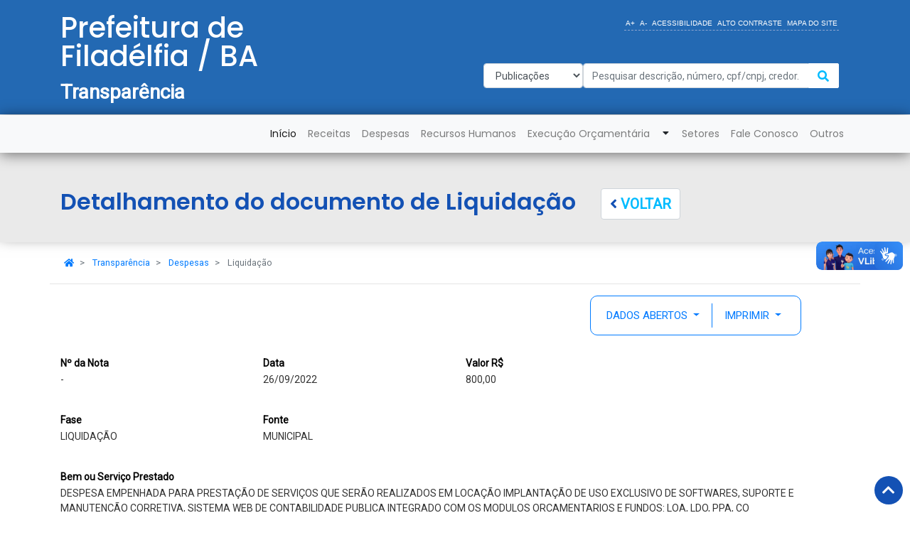

--- FILE ---
content_type: text/html; charset=UTF-8
request_url: https://www.filadelfia.ba.gov.br/transparencia/detalhamento.php?userid=7202209140
body_size: 9528
content:
<!-- Configurações do site encontradas SITE 1 -->
<!-- Configurações do site COVID-19 1 -->

<!DOCTYPE html>
<html lang="pt-br">
  <head>
    <meta charset="utf-8" />
    <meta name="viewport" content="width=device-width, initial-scale=1.0, maximum-scale=1.0, user-scalable=no" />
    <meta name="description" content="Prefeitura de Filadélfia - BA - Transparência" />
    <link rel="canonical" href="http://www.filadelfia.ba.gov.br/transparencia/detalhamento.php?userid=7202209140" />
    <link rel="amphtml" href="http://www.filadelfia.ba.gov.br/transparencia/detalhamento.php?userid=7202209140">
    <link href="http://www.filadelfia.ba.gov.br/logos/logo-filadelfia-bottom-300x110.png" rel="image_src" />
    <meta name="author" content="Município Digital - Edvaldo Pereira - www.municipiodigital.com.br" />
    <meta name="generator" content="Atom.io" />
    <!-- not cached -->
    <meta http-equiv="Pragma" content="no-cache" />
    <meta http-equiv="Expires" content="-1" />
    <meta http-equiv="Cache-Control" content="max-age=0" />
    <meta http-equiv="Cache-Control" content="no-cache" />
    <meta http-equiv="Expires" content="Tue, 01 Jan 1980 1:00:00 GMT" />
    <!-- ./ end not cached -->
    <!-- FAVICON -->
    <link rel="apple-touch-icon" sizes="180x180" href="http://www.filadelfia.ba.gov.br/transparencia/Imagens/Favicon/apple-touch-icon.png">
    <link rel="icon" type="image/png" sizes="32x32" href="http://www.filadelfia.ba.gov.br/transparencia/Imagens/Favicon/favicon-32x32.png">
    <link rel="icon" type="image/png" sizes="16x16" href="http://www.filadelfia.ba.gov.br/transparencia/Imagens/Favicon/favicon-16x16.png">
    <link rel="manifest" href="http://www.filadelfia.ba.gov.br/transparencia/Imagens/Favicon/site.webmanifest">
    <link rel="mask-icon" href="http://www.filadelfia.ba.gov.br/transparencia/Imagens/Favicon/safari-pinned-tab.svg" color="#5bbad5">
    <link rel="shortcut icon" href="http://www.filadelfia.ba.gov.br/transparencia/Imagens/Favicon/favicon.ico">
    <meta name="msapplication-TileColor" content="#006d34">
    <meta name="msapplication-config" content="http://www.filadelfia.ba.gov.br/transparencia/Imagens/Favicon/browserconfig.xml">
    <meta name="theme-color" content="#ffffff">
    <!-- ./ FAVICON -->
    <!-- Facebook -->
    
        <meta property="fb:app_id" content="482071705213850"> <!-- Prefeitura de Filadélfia - BA -->
        <meta property="og:locale" content="pt_BR">
        <meta property="og:url" content="http://www.filadelfia.ba.gov.br/transparencia/detalhamento.php?userid=7202209140">
        <meta property="og:title" content="Prefeitura de Filadélfia - BA - Transparência">
        <meta property="og:description" content="Reunimos nesta página informações sobre os gastos realizados pelo Município, conforme estabelecido pela lei complementar nº 131, de 27 de maio de 2009.">
        <meta property="og:site_name" content="Prefeitura de Filadélfia - BA - Transparência">
        <meta property="article:tag" content="transparencia,transparência covid-19,gastos realizados,atos oficiais,prefeitura municipal de Filadélfia - BA">
        <meta property="article:published_time" content="2026-01-23 04:09:02">
        <meta property="og:type" content="article">
        <meta property="og:image" itemprop="image primaryImageOfPage" content="http://www.filadelfia.ba.gov.br/logos/logo-filadelfia-bottom-300x110.png">
            <!-- ./ Facebook -->
    <title>Prefeitura de Filadélfia - BA - Transparência</title>
    <link
      href="https://fonts.googleapis.com/css?family=Poppins:300,400,500,600,700%7CRoboto%7CJosefin+Sans:100,300,400,500"
      rel="stylesheet"
      type="text/css"
    />
    <link rel="stylesheet" href="css/bootstrap.css" />
    <link rel="stylesheet" href="vendor/font-awesome/css/all.min.css" />
    <link rel="stylesheet" type="text/css" href="css/basictable.css" />
    <link rel="stylesheet" href="css/style.css?v=1.5.3" />

    <!-- Custom styles for this template -->
    <link rel="stylesheet" href="https://stackpath.bootstrapcdn.com/font-awesome/4.7.0/css/font-awesome.min.css" integrity="sha384-wvfXpqpZZVQGK6TAh5PVlGOfQNHSoD2xbE+QkPxCAFlNEevoEH3Sl0sibVcOQVnN" crossorigin="anonymous" />
    <link href="css/small-business.css?v=2.0.1" rel="stylesheet" />
    <link rel="stylesheet" href="https://code.jquery.com/ui/1.12.1/themes/base/jquery-ui.css" />
  </head>
  <body>

    
      <div id="fb-root"></div>
      <script>(function(d, s, id) {
          var js, fjs = d.getElementsByTagName(s)[0];
          if (d.getElementById(id)) return;
          js = d.createElement(s); js.id = id;
          js.src = 'https://connect.facebook.net/pt_BR/sdk.js#xfbml=1&version=v2.11&appId='.482071705213850.'&autoLogAppEvents=1';
          fjs.parentNode.insertBefore(js, fjs);
      }(document, 'script', 'facebook-jssdk'));</script>
      

    <!-- header -->
    <header id="header" role="banner">
    <section class="container">
        <ul class="menu-borda" role="menubar">
            <li role="menuitem">
                <a href="#" accesskey="5" id="aumentar-fonte">A+</a>
            </li>
            <li role="menuitem">
                <a href="#" accesskey="6" id="diminuir-fonte">A-</a>
            </li>
            <li role="menuitem">
                <a href="#" accesskey="7">ACESSIBILIDADE</a>
            </li>
            <li role="menuitem">
                <a href="#" accesskey="8" id="alto-contraste">
                  ALTO CONTRASTE
                </a>
            </li>
            <li role="menuitem">
                <a href="#arodape" accesskey="9">MAPA DO SITE</a>
            </li>
        </ul>

        <div class="logo">
            <h1>
                <a href="http://www.filadelfia.ba.gov.br/transparencia">
                  Prefeitura de <br /> Filadélfia / BA</a>
            </h1>
            <span>Transparência</span>
        </div>

        <!-- Search -->

        <form id="form-busca-topo" class="form-busca-topo" action="http://www.filadelfia.ba.gov.br/transparencia/check_buscar.php" method="GET">
        <fieldset>
            <div class="input-search">
                <select name="tipo" class="form-control w-s" id="exampleFormControlSelect1">
                    <option value="3">Publicações</option>
                    <!-- PESQUISA na contabilidade externa -->                </select>

                <div class="input-group md-form form-sm form-2 pl-0">
                    <input class="form-control my-0 py-1" name="terms" type="text" placeholder="Pesquisar descrição, número, cpf/cnpj, credor..." aria-label="Pesquisar natureza, fonte, cpf/cnpj, credor, publicações..." aria-describedby="basic-addon2" data-toggle="popover" data-placement="top" data-trigger="focus" title="Pesquisar" data-content="Pesquisar natureza, fonte, cpf/cnpj, credor, publicações..." autocomplete="off" required />

                    <div class="input-group-append input-index">
                        <button type="submit" aria-label="Enviar dados do formulário de busca" class="p-0 sb-search">
                          <span class="input-group-text input-icon lighten-3" id="basic-text1"><i class="fas fa-search text-grey" aria-hidden="true"></i></span>
                        </button>
                    </div>
                </div>
            </div>
            </fieldset>
        </form>

      <!-- SOBRANDO??? </div> -->
        <!-- Search -->
    </section>
</header>
    <!-- ./ header -->

    <!-- Navigation -->
    <nav class="navbar navbar-expand-lg navbar-light bg-light">
    <div class="container">
        <!-- <a class="navbar-brand navbar-icon" href="http://www.filadelfia.ba.gov.br/coronavirus">Transparência</a> -->
        <button class="navbar-toggler" type="button" data-toggle="collapse" data-target="#navbarResponsive" aria-controls="navbarResponsive" aria-expanded="false" aria-label="Toggle navigation">
        <span class="navbar-toggler-icon"></span>
      </button>
        <div class="menu collapse navbar-collapse" id="navbarResponsive">
            <ul class="navbar-nav ml-auto">
                <li class="nav-item active">
                    <a class="nav-link" href="http://www.filadelfia.ba.gov.br/transparencia">Início
                        <span class="sr-only">(current)</span>
                    </a>
                </li>
                <li class="nav-item">
                    <a class="nav-link" href="http://impublicacoes.org/transparencia131/receita_.php?id=ba_pm_filadelfia" target="_blank">Receitas</a>
                </li>
                <li class="nav-item">
                    <a class="nav-link" href="http://impublicacoes.org/transparencia131/despesa_.php?id=ba_pm_filadelfia" target="_blank">Despesas</a>
                </li>
                <!-- <li class="nav-item">
                    <a class="nav-link" href="http://www.filadelfia.ba.gov.br/transparencia/index.php?#boletim">Diárias</a>
                </li> -->
                <li class="nav-item">
                    <a class="nav-link" href="http://impublicacoes.org/transparencia131/folhapag_rh.php?id=ba_pm_filadelfia" target="_blank">Recursos Humanos</a>
                </li>
                <li class="nav-item has-submenu">
                    <a class="nav-link" href="#">Execução Orçamentária</a>
                    <i class="fas submenu-icon fa-caret-down"></i>
                    <ul role="menu" aria-hidden="true" aria-haspopup="true" class="is-submenu">
                        <li role="menuitem"><a href="http://www.filadelfia.ba.gov.br/transparencia/publicacoes.php?id_cat=2&id_sub=0&id_ite=0">Atos Oficiais</a></li>
                        <li role="menuitem"><a href="http://www.filadelfia.ba.gov.br/transparencia/licitacoes.php?id_cat=4&id_sub=26&id_ite=0">Licitações</a></li>
                        <li role="menuitem"><a href="http://www.filadelfia.ba.gov.br/transparencia/contratos.php?id_cat=3&id_sub=0&id_ite=0">Contratos</a></li><!-- id_sub=17 -->
                        <!-- <li role="menuitem"><a href="http://www.filadelfia.ba.gov.br/transparencia/publicacoes.php?id_cat=3&id_sub=0&id_ite=0">Contas Públicas</a></li> -->
                        <li role="menuitem"><a href="http://www.filadelfia.ba.gov.br/transparencia/publicacoes.php?id_cat=5&id_sub=0&id_ite=0">Diretrizes</a></li>
                        <li role="menuitem"><a href="http://impublicacoes.org/transparencia131/diarias_.php?id=ba_pm_filadelfia" target="_blank">Diárias</a></li>
                        <li role="menuitem"><a href="http://www.filadelfia.ba.gov.br/transparencia/legislacao.php">Legislação</a></li>
                        <li role="menuitem"><a href="http://www.filadelfia.ba.gov.br/transparencia/publicacoes.php?id_cat=2&id_sub=9&id_ite=0">Convênios</a></li>
                        <li role="menuitem"><a href="http://www.filadelfia.ba.gov.br/transparencia/publicacoes.php?id_cat=5&id_sub=31&id_ite=0">Pareceres TCM</a></li>
                    </ul>
                </li>
                <li class="nav-item">
                    <a class="nav-link" href="http://www.filadelfia.ba.gov.br/transparencia/secretarias.php">Setores</a>
                </li>
                <li class="nav-item">
                    <a class="nav-link" href="fale_conosco.php">Fale Conosco</a>
                </li>
                <!-- <li class="nav-item has-submenu">
                    <a class="nav-link" href="#">Outros</a>
                    <i class="fas submenu-icon fa-caret-down"></i>
                    <ul role="menu" aria-hidden="true" aria-haspopup="true" class="is-submenu">
                        <li role="menuitem"><a href="http://www.filadelfia.ba.gov.br/transparencia/receitas.php">Setores</a></li>
                        <li role="menuitem"><a href="http://www.filadelfia.ba.gov.br/transparencia/receitas.php">Contatos</a></li>
                        <li role="menuitem"><a href="http://www.filadelfia.ba.gov.br/transparencia/receitas.php">Dados Abertos</a></li>
                        <li role="menuitem"><a href="http://www.filadelfia.ba.gov.br/transparencia/despesas.php">Glossário</a></li>
                    </ul>
                </li> -->
                <li class="nav-item">
                    <a class="nav-link" href="#exampleModalLongOutros" data-toggle="modal">Outros</a>
                </li>
            </ul>
        </div>
    </div>
</nav>

<!-- Modal OUTROS -->
<div class="modal fade" id="exampleModalLongOutros" tabindex="-1" role="dialog" aria-labelledby="exampleModalLongTitleOutros" aria-hidden="true">
  <div class="modal-dialog modal-md modal-dialog-centered" role="document">
    <div class="modal-content">
      <div class="modal-header">
        <h5 class="modal-title" id="exampleModalLongTitleOutros">Outros Links</h5>
        <button type="button" class="close" data-dismiss="modal" aria-label="Close">
          <span aria-hidden="true">&times;</span>
        </button>
      </div>
      <div class="modal-body">

        <div class="container">
          <div class="row">
            <div class="col-md-12">
              <div class="list-group">
                <a href="https://www.filadelfia.ba.gov.br/obras.php" class="list-group-item list-group-item-action align-items-start list-group-item-light" target="_blank"><h5>Obras</h5></a>                <a href="https://www.filadelfia.ba.gov.br/coronavirus" class="list-group-item list-group-item-action align-items-start list-group-item-light" target="_blank"><h5>Coronavírus</h5></a>                <a href="https://www.filadelfia.ba.gov.br/acessoainformacao" class="list-group-item list-group-item-action align-items-start list-group-item-light" target="_blank"><h5>Acesso à Informação</h5></a>
                <a href="http://www.filadelfia.ba.gov.br/" class="list-group-item list-group-item-action list-group-item-light"><h5>Site</h5></a>
                <a href="http://impublicacoes.org/agenda/index.php?month=1&year=2024&type=pref&municipio=TWpreE1EZzFPUT09" class="list-group-item list-group-item-action list-group-item-light" target="_blank"><h5>Diário Oficial</h5></a>
                <a href="ouvidoria.php" class="list-group-item list-group-item-action list-group-item-light"><h5>Ouvidoria</h5></a>
                <a href="dados_abertos.php" class="list-group-item list-group-item-action list-group-item-light"><h5>Dados Abertos</h5></a>
                <a href="glossario.php" class="list-group-item list-group-item-action list-group-item-light"><h5>Glossário</h5></a>
                <a href="perguntas.php" class="list-group-item list-group-item-action list-group-item-light"><h5>Perguntas Frequentes</h5></a>
              </div>
            </div>
          </div>
        </div>

      </div>
      <div class="modal-footer">
        <button type="button" class="btn btn-secondary" data-dismiss="modal">Fechar</button>
      </div>
    </div>
  </div>
</div>
<!-- ./ fim Modal FASE -->
    <!-- ./ Navigation -->

<section id="testimonial">
        <div class="container">
          <div class="row">
            <div class="col-md-8 text-left">
              <h2 class="colordblue">Detalhamento do documento de Liquidação</h2>
            </div>
            <div class="col-md-4 text-left">
              <button class="btn btn-default input-icon-1 font20" onclick="javascript: history.go(-1);">
                <i class="fas fa-angle-left back" aria-hidden="true"></i>
                Voltar
              </button>
            </div>
          </div>
        </div>
      </section><!-- Empenho ID:  96720220531 -->

    <section>
      <div class="container">
        <div class="row">
          <nav aria-label="breadcrumb" style="width: 100%">
            <ol class="breadcrumb pink lighten-3">
              <li class="breadcrumb-item">
                <a class="white-text" href="index.php">
                  <i class="fas fa-home white-text" aria-hidden="true"></i>
                </a>
              </li>
              <li class="breadcrumb-item">
                <a class="white-text" href="index.php">Transparência</a>
              </li>
              <li class="breadcrumb-item">
                <a class="white-text" href="javascript: history.go(-1);">Despesas</a>
              </li>
              <li class="breadcrumb-item active">
                Liquidação
<!-- Nota nº 0 -->
              </li>
            </ol>
          </nav>
        </div>
      </div>
      <div class="container">
        <div class="row mb-4">
          <div class="col-md-8"></div>
          <div class="text-right table-filter-border">
            <div class="dropdown table-filter-no">
              <button class="btn btn-transparent btn-secondary dropdown-toggle" type="button" id="dropdownMenuButton" data-toggle="dropdown" aria-haspopup="true" aria-expanded="false">
                Dados Abertos
              </button>
              <div class="dropdown-menu" aria-labelledby="dropdownMenuButton">
                <a class="dropdown-item" href="#">XML</a>
                <a class="dropdown-item" href="#">JSON</a>
              </div>
            </div>
            <div class="dropdown table-filter">
              <button class="btn btn-transparent btn-secondary dropdown-toggle" type="button" id="dropdownMenuButton" data-toggle="dropdown" aria-haspopup="true" aria-expanded="false">
                Imprimir
              </button>
              <div class="dropdown-menu" aria-labelledby="dropdownMenuButton">
                <a class="dropdown-item" href="#">PDF</a>
                <a class="dropdown-item" href="#">Impressora</a>
              </div>
            </div>
          </div>
        </div>
      </div>
    </section>

    <div class="container">
      <section class="dados-tabelados">
        <div class="row">
          <div class="col-xs-12 col-sm-3">
            <strong>Nº da Nota</strong>
            <span> - <!-- Nota nº 0 --></span>
          </div>
          <div class="col-xs-12 col-sm-3">
            <strong>Data</strong>
            <span>26/09/2022</span>
          </div>
          <div class="col-xs-12 col-sm-6">
            <strong>Valor R$</strong>
            <span>800,00</span>
          </div>
        </div>

        <br />

        <div class="row">
          <div class="col-xs-12 col-sm-3">
            <strong>Fase</strong>
            <span>Liquidação</span>
          </div>
          <div class="col-xs-12 col-sm-3">
            <strong>Fonte</strong>
            <span>Municipal<!-- não covid19 --></span>
          </div>
          <div class="col-xs-12 col-sm-6">
            <!-- <strong>Outra descrição</strong>
            <span>valor da descrição</span> -->
          </div>
        </div>

        <br />

        <div class="row">
          <div class="col-xs-12 col-sm-12">
            <strong>Bem ou Serviço Prestado</strong>
            <span>
              DESPESA EMPENHADA PARA PRESTAÇÃO DE SERVIÇOS QUE SERÃO REALIZADOS EM LOCAÇÃO IMPLANTAÇÃO DE USO EXCLUSIVO DE SOFTWARES, SUPORTE E MANUTENÇÃO CORRETIVA, SISTEMA WEB DE CONTABILIDADE PUBLICA INTEGRADO COM OS MODULOS ORÇAMENTARIOS E FUNDOS: LOA, LDO, PPA, CO            </span>
          </div>
        </div>
      </section>

      <section class="dados-detalhados">
        <button class="grafico-tabela__botao" data-toggle="collapse" data-target="#collapse-1" aria-expanded="true" aria-controls="collapseExample" type="button">
          <i class="fa fa-fw fa-minus-square-o"></i>
          <i class="fa fa-fw fa-plus-square-o"></i>
          Dados do Favorecido
        </button>

        <div id="collapse-1" class="grafico-tabela__box collapse show">
          <div class="bloco box-tabela-principal">
            <div class="row">
              <div class="col-xs-12 col-sm-3">
                <strong>CPF/CNPJ/Outros</strong>
                <span>
                  13.927.630/0001-58                </span>
              </div>
              <div class="col-xs-12 col-sm-9">
                <strong>Nome/Razão Social</strong>
                <span>NILTON FAGUNDES - ME<!-- ENCONTROU --></span>
              </div>
            </div>
          </div>
        </div>
      </section>

      <section class="dados-detalhados">
        <button class="grafico-tabela__botao" data-toggle="collapse" data-target="#collapse-2" aria-expanded="true" aria-controls="collapseExample" type="button">
          <i class="fa fa-fw fa-minus-square-o"></i>
          <i class="fa fa-fw fa-plus-square-o"></i>
          Dados do Órgão emitente
        </button>

        <div id="collapse-2" class="grafico-tabela__box collapse show">
          <div class="bloco box-tabela-principal">
            <div class="row">
              <div class="col-xs-12 col-sm-12">
                <strong>Fundo<!-- Secretaria Municipal --></strong>
                <span>FUNDO MUNICIPAL DE SAÚDE DE FILADÉLFIA</span>
              </div>
            </div>
          </div>
        </div>
      </section>

      <section class="dados-detalhados">
        <button class="grafico-tabela__botao-collapse" data-toggle="collapse" data-target="#collapse-3" aria-expanded="false" aria-controls="collapseExample" type="button">
          <i class="fa fa-fw fa-minus-square-o"></i>
          <i class="fa fa-fw fa-plus-square-o"></i>
          Dados do Empenho
        </button>

        
        <div id="collapse-3" class="grafico-tabela__box collapse in" aria-expanded="false">
          <div class="bloco">
            <div class="row">
              <div class="col-xs-12 col-sm-6">
                <strong>Nº Contrato</strong>
                <span>1345/2022</span>
              </div>
              
                  <div class="col-xs-12 col-sm-3">
                    <strong>Data Início</strong>
                    <span>04/05/2022</span>
                  </div>
                  <div class="col-xs-12 col-sm-3">
                    <strong>Data Encerramento</strong>
                    <span> / /</span>
                  </div>
                </div><!-- ./ row -->

                <br />

                <div class="row">
                  <div class="col-xs-12 col-sm-6">
                    <strong>Valor Global R$</strong>
                    <span>800,00</span>
                  </div>

                  <div class="col-xs-12 col-sm-6">
                    <strong>Fonte de Recurso</strong>
                    <span>2 - Saude 15%</span>
                  </div>
                
            </div><!-- ./ row -->
          </div>

          <hr class="quebra" />

          <div class="bloco-cinza">
            <h3 class="titulo-3--menor2 sem-margem">Licitação</h3>

            <div class="row">
              <div class="col-xs-12 col-sm-12">
                <strong>Processo</strong>
                <span> PP011/2022</span>
              </div>
            </div>
          </div>

        </div>
      </section>

      <section class="dados-detalhados">
        <button class="grafico-tabela__botao-collapse collapsed" data-toggle="collapse" data-target="#collapse-4" aria-expanded="false" aria-controls="collapseExample" type="button">
          <i class="fa fa-fw fa-minus-square-o"></i>
          <i class="fa fa-fw fa-plus-square-o"></i>
          Documentos relacionados
        </button>

        <div id="collapse-4" class="bloco box-tabela-principal collapse" aria-expanded="false" style="height: 30px">
          <ul class="menu-tabela">
            <!-- <li>
              <a id="baixarDocumentosRelacionados" role="button"><i class="fa fa-fw fa-download"></i> Baixar</a>
            </li> -->
          </ul>

          <div class="wrapper-table ativo">
            <i class="fa fa-circle-o-notch fa-spin loading-grande loading" style="display: none"></i>
            <div id="listaDocumentosRelacionados_wrapper" class="dataTables_wrapper form-inline dt-bootstrap no-footer">
              <div class="ativo">
                <div class="double-scroll">
                  <table id="listaDocumentosRelacionados" class="dataTable no-footer" role="grid" style="display: table; width: 56vw !important">
                    <caption>
                      Documentos relacionados
                    </caption>
                    <thead>
                      <tr role="row">
                        <th scope="col" class="coluna-livre sorting" tabindex="0" rowspan="1" colspan="1" style="width: 0px" aria-label="Data">
                          <!-- (Ordenar colunas de forma ascendente) aria-controls="listaDocumentosRelacionados" -->
                          Data
                        </th>
                        <th scope="col" class="coluna-livre sorting_desc" tabindex="0" rowspan="1" colspan="1" style="width: 0px" aria-sort="descending" aria-label="Tipo">
                          <!-- ( : Ordenar colunas de forma ascendente) aria-controls="listaDocumentosRelacionados" -->
                          Tipo
                        </th>
                        <th scope="col" class="coluna-livre sorting" tabindex="0" rowspan="1" colspan="1" style="width: 0px" aria-label="Documento(s)">
                        <!-- ( aria-controls="listaDocumentosRelacionados")  : Ordenar colunas de forma ascendente -->
                        Documento(s)
                        </th>
                      </tr>
                    </thead>
                    <tbody>

                  
                  
                    </tbody>
                  </table>
                </div>
              </div>
            </div>
          </div>
          <hr class="quebra" />
        </div>
      </section>
    </div>

    <!-- Scroll -->
    <button onclick='window.scrollTo({top: 0, behavior: "smooth"});'>
      <div class="scroll">
        <i class="fas fa-chevron-up arrow"></i>
      </div>
    </button>

    <div id="divCompartilhar">
      <div class="box-compartilhe">
        <div class="container">
          <ul class="nav-tabs" role="tablist">
            <li role="presentation" class="tab-share active">
              <a href="#tab-compartilhe" aria-controls="tab-compartilhe" role="tab" data-toggle="tab" aria-expanded="true">
                <i class="fa fa-share-alt"></i> Compartilhe
              </a>
            </li>
            <li role="presentation" class="tab-contact">
              <a href="#tab-contato" aria-controls="tab-contato" role="tab" data-toggle="tab" aria-expanded="false">
                <i class="fa fa-bullhorn"></i> Contato
              </a>
            </li>
          </ul>

          <div class="tab-content">
            <div role="tabpanel" class="tab-pane tab-pane-share active" id="tab-compartilhe">
              <div class="box-midias-sociais">
                <span class="box-midias-sociais__titulo">Redes sociais</span>
                <ul>
                  <li>
                      <a href="whatsapp://send?text=_*Prefeitura de Filadélfia - BA - Transparência*_
                        http://www.filadelfia.ba.gov.br/transparencia/detalhamento.php?userid=7202209140" data-action="share/whatsapp/share"><i class="fa fa-whatsapp"></i><span>Whatsapp</span></a>
                  </li>

                  
                    <li>
                        <a href="https://www.facebook.com/dialog/share?app_id=482071705213850&display=popup&href=http://www.filadelfia.ba.gov.br/transparencia/detalhamento.php?userid='.7202209140.'&redirect_uri=http://www.filadelfia.ba.gov.br/transparencia/detalhamento.php?userid='.7202209140.'" target="blank">
                          <i class="fa fa-facebook-square"></i><span>Facebook</span>
                        </a>
                    </li>
                  <li>
                      <a href="http://twitter.com/intent/tweet?text=Prefeitura de Filadélfia - BA - Transparência&url=http://www.filadelfia.ba.gov.br/transparencia/detalhamento.php?userid=7202209140&hashtags=covid19,transparência&via=" target="_blank""><i class="fa fa-twitter-square"></i><span>Twitter</span></a>
                  </li>
                  <!-- <li>
                    <a href="javascript:Compartilhar.gerarQRCode();"><i class="fa fa-qrcode"></i>
                      <span>QR Code</span>
                    </a>
                  </li> -->
                </ul>
                <div id="divQRCode" style="display: none"></div>
              </div>

              <!-- COPIAR LINK <div class="busca-simples">
                <label for="busca-simples-link" class="sr-only">Link</label>
                <div class="row">
                  <div class="col-xs-12 col-sm-8">
                    <input
                      type="text"
                      id="busca-simples-link"
                      name="link"
                      readonly=""
                      class="input100"
                    />
                  </div>
                  <div class="col-xs-12 botoes-compartilhar-link">
                    <button
                      id="btnGerarLink"
                      type="button"
                      onclick="Compartilhar.encurtarURL(false, true);"
                    >
                      Gerar Link
                    </button>
                    <button
                      id="btnCopiarLink"
                      type="button"
                      onclick="Compartilhar.copiarLink();"
                    >
                      Copiar link
                    </button>
                  </div>
                </div>
              </div> ./ COPIAR LINK -->
            </div>

            <div
              role="tabpanel"
              class="tab-pane tab-pane-contact"
              id="tab-contato"
            >
              <span class="box-compartilhe__titulo">Contato</span>
              <div class="row">
                <div class="col-sm-12 col-md-6">
                  <ul class="box-compartilhe__lista">
                    <li>
                        <i class="fa fa-info-circle" aria-hidden="true"></i>
                        <a href="https://wa.me/5574900000000?text=Olá!%20Preciso%20de%20atendimento%20para%20Transparência.%20Estou%20vindo%20do%20link%20Transparência." target="_blank">
                          Atendimento WhatsApp
                        </a>
                    </li>
                  </ul>
                </div>
                <div class="col-sm-12 col-md-6">
                  <ul class="box-compartilhe__lista">
                    <li>
                        <i class="fa fa-exclamation-circle" aria-hidden="true"></i>
                        <a href="http://www.filadelfia.ba.gov.br/transparencia/contato.php">Registre suas sugestões, dúvidas e reclamações</a>
                    </li>
                  </ul>
                </div>
              </div>

              <form
                id="formulario-correcao"
                class="collapse"
                action="#"
                method="post"
                aria-hidden="true"
              >
                <fieldset>
                  <legend>Formulário de correção</legend>

                  <div class="form-group">
                    <div class="row">
                      <div class="col-sm-12">
                        <label for="texto-correcao" class="sr-only"
                          >Texto</label
                        >
                        <textarea
                          id="texto-correcao"
                          cols="30"
                          rows="10"
                          name="correcao"
                        ></textarea>
                      </div>
                    </div>
                  </div>

                  <label for="sugestoes-email">Seu e-mail</label>

                  <div class="row">
                    <div class="col-sm-12 col-md-9">
                      <input
                        type="text"
                        id="sugestoes-email"
                        name="sugestoes-email"
                      />
                    </div>
                    <div class="col-sm-12 col-md-3">
                      <input type="submit" value="Enviar correção" />
                    </div>
                  </div>
                </fieldset>
              </form>
            </div>
          </div>
        </div>
      </div>
    </div>

    <!-- Footer -->
<footer id="arodape" role="contentinfo">
    <section class="container">
        <div class="row">
            <div class="col-12 col-sm-3">
                <h2>Transparência</h2>
                <ul role="list">
                    <li role="listitem">
                        <a href="http://www.filadelfia.ba.gov.br/transparencia">Início</a>
                    </li>
                    <li role="listitem">
                          <a href="https://www.filadelfia.ba.gov.br/coronavirus">Coronavírus</a>
                      </li>                    <li role="listitem">
                        <a href="http://impublicacoes.org/transparencia131/receita_.php?id=ba_pm_filadelfia" target="_blank">Receitas</a>
                    </li>
                    <!-- <li role="listitem">
                        <a href="#">Ações</a>
                    </li> -->
                    <li role="listitem">
                        <a href="http://impublicacoes.org/transparencia131/despesa_.php?id=ba_pm_filadelfia" target="_blank">Despesas</a>
                    </li>
                    <li role="listitem">
                        <a href="http://impublicacoes.org/transparencia131/folhapag_rh.php?id=ba_pm_filadelfia" target="_blank">Recursos Humanos</a>
                    </li>
                    <li role="listitem">
                        <a href="http://www.filadelfia.ba.gov.br/transparencia/publicacoes.php?id_cat=2&id_sub=0&id_ite=0">Atos Oficiais</a>
                    </li>
                    <li role="listitem">
                        <a href="http://www.filadelfia.ba.gov.br/transparencia/licitacoes.php?id_cat=4&id_sub=26&id_ite=0">Licitações</a>
                    </li>
                    <li role="listitem">
                        <a href="http://www.filadelfia.ba.gov.br/transparencia/contratos.php?id_cat=3&id_sub=0&id_ite=0">Contratos</a><!-- id_sub=17 -->
                    </li>
                    <li role="listitem">
                        <a href="http://impublicacoes.org/transparencia131/diarias_.php?id=ba_pm_filadelfia" target="_blank">Diárias</a>
                    </li>
                    <li role="listitem">
                        <a href="http://www.filadelfia.ba.gov.br/transparencia/publicacoes.php?id_cat=5&id_sub=0&id_ite=0">Diretrizes</a>
                    </li>
                    <li role="listitem">
                        <a href="http://www.filadelfia.ba.gov.br/transparencia/legislacao.php">Legislação</a>
                    </li>
                    <li role="listitem">
                        <a href="http://www.filadelfia.ba.gov.br/transparencia/publicacoes.php?id_cat=2&id_sub=9&id_ite=0">Convênios</a>
                    </li>
                    <li role="listitem">
                        <a href="http://www.filadelfia.ba.gov.br/transparencia/publicacoes.php?id_cat=5&id_sub=31&id_ite=0">Pareceres TCM</a>
                    </li>
                    <li role="listitem">
                        <a href="http://www.filadelfia.ba.gov.br/transparencia/secretarias.php">Setores</a>
                    </li>
                    <li role="listitem">
                          <a href="https://www.filadelfia.ba.gov.br/obras.php">Obras</a>
                      </li>                    <li role="listitem">
                        <a href="dados_abertos.php">Dados Abertos</a>
                    </li>
                    <li role="listitem">
                        <a href="ouvidoria.php">Ouvidoria</a>
                    </li>
                    <li role="listitem">
                        <a href="http://www.filadelfia.ba.gov.br/transparencia/fale_conosco.php">Fale Conosco</a>
                    </li>
                </ul>
            </div>
            <div class="col-12 col-sm-3">
                <h2>Principal</h2>
                <ul role="list">
                    <li role="listitem">
                        <a href="http://www.filadelfia.ba.gov.br/">Site Oficial</a>
                    </li>
                    <li role="listitem">
                        <a href="https://www.filadelfia.ba.gov.br/acessoainformacao" target="_blank">Acesso à Informação</a>
                    </li>
                    <li role="listitem">
                        <a href="http://impublicacoes.org/agenda/index.php?month=1&year=2024&type=pref&municipio=TWpreE1EZzFPUT09" target="_blank">Diário Oficial</a>
                    </li>
                </ul>
            </div>
            <div class="col-12 col-sm-3">
                <h2>Educativo</h2>
                <ul role="list">
                  <li role="listitem">
                      <a href="#">Usando o Portal</a>
                  </li>
                  <li role="listitem">
                      <a href="perguntas.php">Perguntas frequentes</a>
                  </li>
                  <li role="listitem">
                      <a href="glossario.php">Glossário</a>
                  </li>
                    <li role="listitem">
                        <a href="#">Controle social</a>
                    </li>
                </ul>
            </div>
        </div>
    </section>
</footer>

<div id="footer-brasil-1">
    <!-- Footer Text -->
    <div class="container">
        <!-- Grid row -->
        <div class="row">
            <!-- Grid column -->
            <div class="col-md-6 mt-md-0 mt-3">
                <!-- Content -->
                <h6 class="text-uppercase font-weight-bold text-white">
                    Redes Sociais
                </h6>

                <!-- Redes Sociais 1 -->
                <div class="row">
                    <div class="ic-1"><a class="f-icon" href="https://www.facebook.com/Prefeitura-de-Filadélfia-BA-1338408559556868/" target="_blank">
                          <i class="fab fa-lg fa-facebook-f"></i></a>
                      </div><div class="ic-1"><a class="f-icon" href="https://www.youtube.com/channel/UCAqYDzHWBFJVSlw66h0af1w" target="_blank">
                          <i class="fab fa-lg fa-youtube"></i></a>
                      </div>                </div>
            </div>
            <!-- Grid column -->

            <hr class="clearfix w-100 d-md-none pb-3" />

            <!-- Grid column -->
            <div class="col-md-6 mb-md-0 mb-3">
                <!-- Content -->
                <h6 class="text-uppercase font-weight-bold text-white f-andress">
                  Prefeitura de Filadélfia / BA                    <br />
                    <span>Avenida Antônio Carlos Magalhães, 267, Centro Filadélfia - BA                        <br />
                        CEP: 44775-000                        <br />
                        Telefone: <!-- 7435512330 -->  (74) 3551-2330                    </span>
                </h6>
                <!-- <button id="botao-rodape" type="button" class="btn btn-primary pull-right">
                    Horário atendimento
                    <i class="fa fa-chevron-circle-up"></i>
                </button> -->
            </div>
            <!-- Grid column -->
        </div>
        <!-- Grid row -->
    </div>
    <!-- Footer Text -->
</div>

<div id="footer-brasil">
    <div class="footer-copy text-center py-3 text-white">
      <a title="Ajude a Combater o Spam! Clique aqui!" href="http://portuguese-1607591462.spampoison.com"><!--Ajude a Combater o Spam! Clique aqui!--></a>
        <p>
            Desenvolvido por:
            <a href="https://www.municipiodigital.com.br" target="_blank"><span>Município Digital</span></a>
        </p>
    </div>
    <div class="versao-sistema-footer">
        <span>Versão 1.0.72</span>
        <span>-</span>
        <span>21/02/2024 06:46</span>
    </div>
</div>

<!-- cookie warning toast -->
<div class="fixed-bottom p-4">
    <div class="toast bg-dark text-white w-100 mw-100" role="alert" data-autohide="false">
        <div class="toast-body p-4 d-flex flex-column">
            <h4>Aviso de Política de Privacidade</h4>
            <p>
            Usamos cookies e tecnologias semelhantes que são necessárias para operar o site. Você pode consentir com o nosso uso de cookies clicando em 
            "Aceitar" ou não consentir clicando em “Rejeitar”. Para obter mais informações sobre os tipos de cookies, como utilizamos e quais dados são 
            coletados, leia nossa <a href="politica.php" class="text-white"><u>Política de Privacidade</u></a>.
            </p>
            <div class="ml-auto">
                <button type="button" class="btn btn-outline-light mr-3" id="btnDeny">
                    Aceitar
                </button>
                <button type="button" class="btn btn-light" id="btnAccept">
                    Rejeitar
                </button>
            </div>
        </div>
    </div>
</div>

<!-- page content -->
<!-- <div class="container py-4">
    <h1 class="font-weight-light"> Page Content Here.... </h1>
    <p>This is an example of using the Bootstrap 4 Toast component as a cookie warning pop-up.</p>
    <button type="button" class="btn btn-outline-light mr-3" id="btnReset">
        Reset Demo
    </button>
</div> -->
    <!-- Footer -->
    <script src="https://code.jquery.com/jquery-3.5.1.min.js"></script>
    <script src="https://code.jquery.com/jquery-migrate-3.3.1.min.js"></script>
    <script
      src="https://code.jquery.com/ui/1.12.1/jquery-ui.min.js"
      integrity="sha256-VazP97ZCwtekAsvgPBSUwPFKdrwD3unUfSGVYrahUqU="
      crossorigin="anonymous"
    ></script>
    <script
      src="https://cdn.jsdelivr.net/npm/bootstrap@4.5.3/dist/js/bootstrap.bundle.min.js"
      integrity="sha384-ho+j7jyWK8fNQe+A12Hb8AhRq26LrZ/JpcUGGOn+Y7RsweNrtN/tE3MoK7ZeZDyx"
      crossorigin="anonymous"
    ></script>
    <script src="js/scripts-full.min.js?v=1.0.1"></script>
    <script src="js/main.js?v=1.1.2"></script>
    <script src="js/jquery.basictable.min.js"></script>
    <script type="text/javascript">
      $(document).ready(function () {
        $("#table").basictable();

        $("#table-breakpoint").basictable({
          breakpoint: 768,
        });

        $("#table-swap-axis").basictable({
          swapAxis: true,
        });

        $("#table-force-off").basictable({
          forceResponsive: false,
        });

        $("#table-no-resize").basictable({
          noResize: true,
        });

        $("#table-two-axis").basictable();

        $("#table-max-height").basictable({
          tableWrapper: true,
        });
      });
    </script>
    <script>
      $(document).ready(function () {
        $(".date").datepicker();
      });
    </script>
    <!-- scrollreveal -->
    <!-- <script src="js/scrollreveal.js"></script>
    <script>
      window.sr = ScrollReveal();
      sr.reveal('.navbar', {
        duration: 2000,
        origin: 'bottom'
      });
      sr.reveal('.showcase-group', {
        duration: 2000,
        origin: 'right',
        distance:'300px'
      });
      sr.reveal('#testimonial div', {
        duration: 2000,
        origin: 'bottom'
      });
    </script>

    <script>
    $(function() {
      // Smooth Scrooling
      $('a[href*="#"]:not([href="#"])').click(function() {
        if (location.pathname.replace(/^\//,'') == this.pathname.replace(/^\//,'') &&
        location.hostname == this.hostname) {
          var target = $(this.hash);
          target = target.length ? target : $('[name=' + this.hash.slice(1) +']');
          if (target.length) {
            $('html, body').animate({
              scrollTop: target.offset().top
            }, 1000);
            return false;
          }
        }
      });
    });
    </script> -->
    <!-- chart / graphic -->
    <script src="https://cdnjs.cloudflare.com/ajax/libs/Chart.js/2.9.3/Chart.js"></script>
    <script>
      var ctx = document.getElementById("chart_area");
      var myChart = new Chart(ctx, {
        type: "bar",
        data: {
          labels: ["Municipal", "Estadual", "Federal"],
          datasets: [
            {
              label: " Valor R$",
              data: ["0.0", "0.0", "665152.16"],
              backgroundColor: [
                "rgba(54, 162, 235, 0.2)",
                "rgba(75, 192, 192, 0.2)",
                "rgba(255, 159, 64, 0.2)",
              ],
              borderColor: [
                "rgba(54, 162, 235, 1)",
                "rgba(75, 192, 192, 1)",
                "rgba(255, 159, 64, 1)",
              ],
              borderWidth: 1,
            },
          ],
        },
        options: {
          title: {
            display: true,
            text: "Fonte Enfretamento Covid-19",
            fontSize: "28",
            fontColor: "#273c75",
          },
          maintainAspectRatio: false,
          tooltips: {
            callbacks: {
              label: function (tooltipItem) {
                return new Intl.NumberFormat("de-DE", {
                  style: "currency",
                  currency: "USD",
                }).format(tooltipItem.value);
              },
            },
          },
          scales: {
            yAxes: [
              {
                ticks: {
                  beginAtZero: true,
                },
              },
            ],
          },
        },
      });
    </script>

    <div vw class="enabled">
      <div vw-access-button class="active"></div>
      <div vw-plugin-wrapper>
        <div class="vw-plugin-top-wrapper"></div>
      </div>
    </div>
    <script src="https://vlibras.gov.br/app/vlibras-plugin.js"></script>
    <script>
      new window.VLibras.Widget("https://vlibras.gov.br/app");
    </script>

    <script async src="https://platform.twitter.com/widgets.js" charset="utf-8"></script>

    
  </body>
</html>


--- FILE ---
content_type: text/css
request_url: https://www.filadelfia.ba.gov.br/transparencia/css/basictable.css
body_size: 731
content:
/*
 * jQuery Basic Table
 * Author: Jerry Low
 */

table.bt thead {
  display: none;
}

table.bt tbody td {
  border: none;
  display: block;
  vertical-align: top;
}

table.bt tbody td:before {
  content: attr(data-th) ": ";
  font-weight: bold;
  width: 6.5em;
  display: inline-block;
}

table.bt tbody td.bt-hide {
  display: none;
}

table.bt tbody td .bt-content {
  vertical-align: top;
}

.bt-wrapper.active {
  max-height: 310px;
  overflow: auto;
  -webkit-overflow-scrolling: touch;
}

/* NADO: table in style separete */
/* table direction left */
table {
  background: white;
  border-collapse: collapse;
  margin: 1.25em 0 0;
  width: 100%;
}

table tr,
table th,
table td {
  border: none;
  border-bottom: 1px solid #e4ebeb;
  font-family: 'Lato', sans-serif;
  font-size: .875rem;
}

table th,
table td {
  padding: 10px 12px;
  text-align: left;
}

table th {
  background: #56a2cf;
  color: #ffffff;
  text-transform: uppercase;
}

table tr td {
  background: #eaf3f5; /* background da primeira linha (impares) */
  color: #999999;
}

table tr:nth-of-type(2n+2) td {
  background: #ffffff; /* background da segunda linha (pares) */
}

table.bt tbody td {
  font-size: .8125rem;
  padding: 0;
}

table.bt tbody td:before {
  background: #56a2cf;
  color: white;
  margin-right: 10px;
  padding: 2px 10px;
}

table.bt tbody td .bt-content {
  display: inline-block;
  padding: 2px 5px;
}

table.bt tbody td:first-of-type:before,
table.bt tbody td:first-of-type .bt-content {
  padding-top: 10px;
}

table.bt tbody td:last-of-type:before,
table.bt tbody td:last-of-type .bt-content {
  padding-bottom: 10px;
}

/*
 * Example 4:
 * Media query over js resize
 */
@media only screen and (max-width: 568px) {
  #table-no-resize thead {
    display: none;
  }

  #table-no-resize tbody td {
    border: none !important;
    display: block;
    font-size: .8125rem;
    padding: 0;
    vertical-align: top;
  }

  #table-no-resize tbody td:before {
    background: #56a2cf;
    content: attr(data-th) ": ";
    color: white;
    display: inline-block;
    font-weight: bold;
    margin-right: 10px;
    padding: 2px 10px;
    width: 6.5em;
  }

  #table-no-resize tbody td .bt-content {
    display: inline-block;
    padding: 2px 5px;
  }

  #table-no-resize tbody td:first-of-type:before,
  #table-no-resize tbody td:first-of-type .bt-content {
    padding-top: 10px;
  }

  #table-no-resize tbody td:last-of-type:before,
  #table-no-resize tbody td:last-of-type .bt-content {
    padding-bottom: 10px;
  }
}

/*
 * Example 5:
 * Two axis styling
 */
table.two-axis tr td:first-of-type {
  background: #cadde1;
}

@media only screen and (max-width: 568px) {
  table.two-axis tr td:first-of-type,
  table.two-axis tr:nth-of-type(2n+2) td:first-of-type,
  table.two-axis tr td:first-of-type:before {
    background: #3584b3;
    color: #ffffff;
  }

  table.two-axis tr td:first-of-type {
    border-bottom: 1px solid #e4ebeb;
  }

  table.two-axis tr td:first-of-type:before {
    padding-bottom: 10px;
  }
}

/*
 * Example 6:
 * Max height
 */
.bt-wrapper.active {
  margin-top: 1.5em;
}
.bt-wrapper.active table {
  margin: 0;
}


--- FILE ---
content_type: text/css
request_url: https://www.filadelfia.ba.gov.br/transparencia/css/style.css?v=1.5.3
body_size: 1082
content:
body {
    font-size: 16px;
}

h1,
h2,
h3,
h4,
h5,
h6 {
    font-family: Poppins;
}

p {
    font-family: Roboto;
}
.navbar-light {
    border: 0;
    font-family: Poppins;
}

.navbar-brand {
    font-size: 20px;
    color: #000 !important;
    font-weight: bold;
}

#showcase h1 {
    font-size: 50px;
    margin-bottom: 20px;
}

#showcase img {
    width: 90%;
    margin-left: 60px;
}

#showcase .showcase-group {
    margin-top: 40px;
}

#testimonial {
    background: #eaeaea;
    padding: 50px 0 30px 0;
    text-align: center;
    margin-top: 0;
    z-index: 9;
    box-shadow: 0px -8px 20px 0px rgba(0, 0, 0, 0.55);
}

#testimonial p {
    font-family: "Poppins";
    color: #666;
}

#info2 {
    margin: 20px 0 20px 0;
    display: none;
}

#info2 canvas {
    height: 300px;
}

#info1 {
    margin: 20px 0 5px 0;
}

#contact {
    margin-top: 0px;
    background: url(../img/coronavirus.jpg);
    background-position-y: center;
    padding: 40px;
    color: #fff;
    text-align: center;
    border-top: #002d42 7px solid;
    border-bottom: #002d42 7px solid;
}

#contact .titulo-corona {
    margin: 0 auto;
    background-color: #ff0 !important;
    width: 270px;
    padding: 20px;
    text-align: center;
    color: #000;
}

#contact .subtitulo-corona {
    font-weight: bold;
    font-family: Roboto;
    font-size: 22px;
    margin: 0 auto;
    width: 270px;
    padding: 20px;
    text-align: center;
    color: #ff0;
}

.menu-background {
    background-color: #f8f9fa !important;
}

.navbar-light {
    border-bottom: unset !important;
    z-index: 10;
    box-shadow: 0px 2px 20px 0px rgba(0, 0, 0, 0.55);
}

.breadcrumb {
    font-size: 0.9em;
    font-weight: 500;
    color: #2369b3;
    text-transform: none;
    padding: 20px;
    border-bottom: 1px solid #e5e5e5;
    background-color: transparent;
    border-radius: 0;
}

.breadcrumb-item + .breadcrumb-item::before {
    content: ">" !important;
}

.res {
    font-size: 30px;
    color: #1351b4;
}

.resume {
    color: #545454;
    margin-left: 20px;
    font-size: 26px;
    font-weight: 600;
}

.pr-filter.nav-tabs > li.active > a,
.pr-filter.nav-tabs > li.active > a:focus,
.pr-filter.nav-tabs > li.active > a:hover {
    color: #555;
    cursor: default;
    background-color: #eaeaea;
    border: 1px solid #aaaaaa;
    border-bottom-color: transparent;
}

.pr-filter.nav-tabs > li > a {
    margin-right: 2px;
    line-height: 1.42857143;
    border: 1px solid transparent;
    border-radius: 4px 4px 0 0;
    background-color: #fff;
    border: 1px solid #aaaaaa;
    width: 80px;
    text-decoration: none;
}
.pr-filter.nav > li > a {
    position: relative;
    display: block;
    padding: 10px 15px;
    color: #555555;
    font-weight: 500;
}

.pr-content {
    border: 1px solid #aaaaaa;
    margin-top: -1px;
    margin-left: -100px;
    border-radius: 10px;
}

#form-busca-search,
#form-busca-search-1 {
    padding: 30px;
}

.input-search-1 {
    display: flex;
}

#search-select {
    background-color: transparent;
}

.input-icon-1 {
    color: #00bbff;
    background-color: #ffffff;
    border: 1px solid #ced4da;
    z-index: 1;
    font-weight: 700;
}

.input-icon-1:hover {
    background-color: #1351b4;
    color: white;
}

.table-filter-border {
    border-radius: 10px;
    border: 1px solid #007bff;
    padding: 10px;
    display: flex;
}

.table-filter {
    border: 0;
    border-left: 1px solid #007bff;
    font-size: 20px;
    color: #007aff;
    font-weight: 500;
    padding-left: 5px;
    padding-right: 5px;
}

.table-filter-no {
    border: 0;
    font-size: 20px;
    color: #007aff;
    font-weight: 500;
    padding-right: 5px;
}

.btn-transparent {
    background-color: transparent;
    color: #007aff;
    font-size: 15px;
    font-weight: 500;
    border: 0;
}

.btn-transparent:hover,
.btn-transparent:focus,
.btn-transparent::selection {
    background-color: transparent !important;
    color: #007aff !important;
    border: 0 !important;
}

.tab-resume {
    display: flex;
    text-decoration: none !important;
}

#info2.active {
    display: block;
}

.back {
    font-size: 20px;
    color: #1351b4;
}

.font20 {
    font-size: 20px;
}

.colordblue {
    color: #1351b4;
    font-weight: 600;
}

@media only screen and (max-width: 768px) {
    .pr-content {
        margin-left: 0;
        border-radius: 0;
    }
    .table-filter-border {
        margin-left: 20px;
    }
    .btn-transparent {
        font-size: 10px;
    }
    .table-filter {
        padding-left: 0px;
        padding-right: 0px;
    }
    .table-filter-no {
        padding-left: 0px;
        padding-right: 0px;
    }
    .input-search-1 {
        display: block;
    }
    #search-select {
        max-width: unset;
        margin-bottom: 20px;
    }
    .input-icon-1 {
        margin-top: 10px;
    }
}


--- FILE ---
content_type: text/css
request_url: https://www.filadelfia.ba.gov.br/transparencia/css/small-business.css?v=2.0.1
body_size: 25889
content:
/*!
 * Start Bootstrap - Small Business (https://startbootstrap.com/template-overviews/small-business)
 * Copyright 2013-2019 Start Bootstrap
 * Licensed under MIT (https://github.com/BlackrockDigital/startbootstrap-small-business/blob/master/LICENSE)
 */body{padding-top:0}h1,h2,h3,h4,h5,h6{font-family:Poppins}p{font-family:Roboto}.navbar-light{border-bottom:solid 1px #a9a9a9;border-width:2px;font-family:Poppins}.navbar-brand{font-size:20px;color:#000!important;font-weight:700}.vernoticia img{display:block;max-width:100%;height:auto;margin-left:auto;margin-right:auto;margin-top:5px;margin-bottom:5px}.vernoticia p{text-align:justify;font-size:16px}.container{position:relative}header{padding:25px 0 10px;position:relative;z-index:10;border-bottom:1px solid #fff;background-color:#2369b3}header ul.menu-borda{width:auto;position:absolute;left:auto;right:30px;border-bottom:1px dashed #8ea6d1}header ul{width:50%;margin:0;padding:0;list-style-type:none;position:relative;top:0}header ul>li{padding-top:2px;display:inline-block;vertical-align:top}header ul a{padding:0 2px;font-family:arial,sans-serif;font-size:.7em;color:#fff;display:inline-block;transition:background-color .2s ease-in-out,color .2s ease-in-out}.logo h1{margin:-6px 0 10px;color:#fff;font-size:2.9em;line-height:1}.logo h1 a{color:#fff;text-decoration:none;display:inline-block;transition:background-color .2s ease-in-out,color .2s ease-in-out}.logo span{font-weight:800;color:#fff;font-size:2em;display:block;position:relative;z-index:2}.input-search{width:500px;position:absolute;right:30px;top:70px;display:flex;z-index:10}.input-icon{color:#0bf;background-color:#fff;border:1px solid #fff;z-index:1}.navbar-icon::before{font-family:"Font Awesome 5 Free";content:"\f0a3";display:inline-block;padding-right:3px;vertical-align:middle;font-weight:900}.divisor{border-top:1px solid #2369b3;border-width:4px}.bg-blue{background-color:#2369b3}.text-tab{color:#0cf!important;font-weight:700;font-size:18px}.f-icon{color:#fff;transition:all .4s}.f-icon:hover{color:#fff;opacity:.7}.ui-datepicker{width:20em!important}footer .nav .nav-item .active{color:#2369b3!important}footer .nav .nav-item .active::after{font-family:"Font Awesome 5 Free";font-size:30px;content:"\f0d7";display:inline-block;padding-right:3px;position:relative;top:42px;right:55px;font-weight:900}.nav-tabs .nav-item.show .nav-link,.nav-tabs .nav-link.active{border-color:#f8f9fa #f8f9fa #2369b3!important;background:0 0!important}.nav-tabs .nav-link{border:unset!important;border-bottom:10px solid transparent!important}.share-alt::before{font-family:"Font Awesome 5 Free";content:"\f1e0";display:inline-block;padding-right:3px;font-weight:900}.contact-alt::before{font-family:"Font Awesome 5 Free";content:"\f0a1";display:inline-block;padding-right:3px;font-weight:900}.ic{font-size:2.333333em;margin-left:10px}.ic-1{font-size:1em;margin-left:10px;color:#fff!important}.btn-blue{color:#00bbf7!important;border-color:#c4e8f5!important}.whatsapp-ic{color:#07cc4e!important}.facebook-ic{color:#369!important}.twitter-ic{color:#39c!important}.w-s{max-width:140px}.form-control{font-size:unset!important}#footer-brasil-1{max-width:100%;padding:1em 0;background:none repeat scroll 0 0 #071d41}.f-andress span{font-size:13px;font-weight:400!important}.footer-copy p{position:absolute;left:0;right:0;font-size:13px}.footer-copy span{font-weight:700}.has-submenu{margin-right:10px;display:flex}.submenu-icon{margin-top:10px;margin-left:10px}.is-submenu{width:auto;height:0;padding:20px 50px 20px 20px;position:absolute;top:35px;left:auto;opacity:0;transition:opacity .3s;border:1px solid #e0e0e0;background-color:#f8f9fa;list-style:none;border-radius:5px;overflow:hidden}.submenu-active{opacity:1;height:auto;overflow:visible}.is-submenu li a{color:rgba(0,0,0,.5);text-decoration:none}.is-submenu li a:hover{color:rgba(0,0,0,.7)}.input-index{z-index:1}.sb-search{border:1px solid #fff}.sb-search:hover{background-color:#fff}.scroll{background-color:#1351b4;width:40px;height:40px;position:fixed;bottom:10px;right:10px;border-radius:20px;z-index:1030}.arrow{color:#fff;font-size:20px;position:fixed;bottom:20px;right:21px}.arrow:hover{color:#fff}.box-titulo{margin-bottom:30px}.box-titulo .box-titulo__titulo{padding:6px 15px 12px;font-weight:700;font-size:1.72em;color:#2369b3;border-top:4px solid #2369b3;background-color:#e8ebed}.box-titulo__titulo-menor{margin:0;padding:23px 20px;font-weight:700;font-size:1.2em;color:#2369b3;display:block;background-color:#e8ebed}.box-numeros{margin-bottom:40px;padding:15px 10px 0;border-top:1px solid #dbdbdb;border-bottom:1px solid #dbdbdb;background-color:#f5f5f5}.box-numeros .box-numeros__titulo{margin:0 0 5px;font-weight:700;font-size:1.9em;color:#565a5c;line-height:1.06em}.box-numeros p{font-size:1.2em}.box-numeros .resultado{font-weight:400;font-size:2.6em;color:#eb384a;word-break:normal}@media screen and (max-width:420px){.box-numeros .resultado{font-size:1.9em}}.box-busca{margin-top:50px;margin-bottom:50px;padding:5px 10px 10px;border-left:1px solid #dbdbdb;border-right:1px solid #dbdbdb;border-bottom:1px solid #dbdbdb;background-color:#f5f5f5}.box-busca__box-titulo{margin:0 0 10px;padding:13px 15px 15px;background-color:#e8ebed;border-bottom:1px solid #dbdbdb}.box-busca .box-busca__box-titulo{margin:-5px -10px 50px}.box-busca .box-busca__box-titulo.lesser{margin:-5px -10px 10px}.box-busca__titulo{margin:0;font-weight:700;font-size:1.15em;color:#2369b3;text-transform:uppercase}.box-busca__box-rodape{margin:50px -10px -10px;padding:13px 15px 15px;background-color:#e8ebed;text-align:center}.box-busca__box-conteudo .box-busca-form{margin-top:30px;margin-bottom:30px}.box-busca__box-rodape button{margin:auto;padding:10px 125px;color:#fff;background-color:#0cf}.box-veja-tambem{width:100%;padding:0}.box-veja-tambem .box-veja-tambem__titulo{margin:0;padding:6px 0 32px;font-weight:700;font-size:1.72em;color:#2369b3;border-top:4px solid #2369b3}.box-veja-tambem ul{margin:0;padding:0;list-style:none}.box-veja-tambem ul li{border-top:1px solid #dbdbdb}.box-veja-tambem ul a{padding:13px 0;font-weight:700;color:#00b4f5;display:block;transition:background-color .2s ease-in-out,color .2s ease-in-out}#tab-compartilhe:after,#tab-compartilhe:before{content:" ";display:table}#tab-compartilhe:after{clear:both}.box-compartilhe{padding:80px 0 0;background-color:#f7f9fa}.box-compartilhe+.box-compartilhe{margin-top:0}.box-compartilhe .container{padding-bottom:30px}.box-compartilhe img{width:100%}.captcha-img{height:34px}.box-compartilhe .tab-content{padding:25px 0 30px 10px;border:1px solid #dbdbdb;background-color:#fff}.box-compartilhe .nav-tabs{width:100%;margin:0;padding:39px 0 0;list-style-type:none;border-top:4px solid #2369b3}.box-compartilhe .nav-tabs li{width:49%;display:inline-block;vertical-align:top}@media screen and (max-width:768px){.box-compartilhe .nav-tabs li{width:100%;display:block}}.box-compartilhe .nav-tabs li a{width:100%;margin-bottom:0;padding:10px 20px 19px;font-weight:700;text-align:center;display:inline-block;vertical-align:middle;font-size:1em;color:#0cf;line-height:1.4;text-transform:uppercase;text-decoration:none;position:relative;transition:background-color .2s ease-in-out,color .2s ease-in-out}@media screen and (max-width:768px){.box-compartilhe .nav-tabs li a{width:100%;display:block}}.box-compartilhe .nav-tabs li a:after{width:0;height:0;content:"";display:block;position:absolute;left:50%;bottom:-24px;border-top:0 solid #006db6;border-left:8px solid transparent;border-right:8px solid transparent;border-bottom:8px solid transparent;-webkit-transform:translate(0,-50%);transform:translate(0,-50%);transition:border-top .2s ease-in-out,bottom .2s ease-in-out}.box-compartilhe .nav-tabs li a i{margin-right:5px;font-size:20px;color:#0cf;transition:color .2s ease-in-out}.box-compartilhe .box-compartilhe__titulo{margin-bottom:5px;font-weight:700;font-size:1em;color:#666;text-transform:uppercase;display:block}.box-compartilhe .busca-simples{width:100%;clear:both}@media screen and (max-width:1199px){.box-compartilhe .busca-simples{margin-top:15px;clear:none}}.box-compartilhe .box-midias-sociais+.busca-simples{width:78%;margin-top:25px;padding-left:1%;padding-right:4%;float:left;clear:none}@media screen and (max-width:1199px){.box-compartilhe .box-midias-sociais+.busca-simples{width:100%;margin-top:25px;padding-left:1%;float:none}}.box-compartilhe textarea{height:100px}.box-compartilhe button[type=submit],.box-compartilhe input[type=submit],.box-incorporar button[type=submit]{height:auto;min-height:34px;padding:6px 15px;font-weight:700;font-size:1em;text-align:center;color:#00b4f5;line-height:1.4;text-transform:uppercase;cursor:pointer;border:1px solid #c4e8f5;border-radius:2px;background-color:#fafafa;transition:background-color .2s ease-in-out,color .2s ease-in-out}.box-compartilhe .nav-tabs li a:focus,.box-compartilhe .nav-tabs li a:hover,.box-compartilhe .nav-tabs li.active a{color:#006db6;border:0;background:0;border-radius:0;border-bottom:8px solid #006db6}.box-compartilhe .nav-tabs li.active a:after{bottom:-32px;border-top:8px solid #006db6}.box-compartilhe .nav-tabs li a:focus i,.box-compartilhe .nav-tabs li a:hover i,.box-compartilhe .nav-tabs li.active a i{color:#006db6}.box-compartilhe__lista{padding:0;list-style-type:none}.box-compartilhe__lista li{position:relative}.box-compartilhe__lista li+li{margin-top:10px}.box-compartilhe__lista a{padding-left:21px;font-weight:700;font-size:1em;color:#00b4f5;display:block}.box-compartilhe__lista li i{font-size:1.2em;color:#00b4f5;position:absolute;top:2px;left:0}.box-midias-sociais{width:22%;float:left}@media screen and (max-width:1199px){.box-midias-sociais{width:100%;margin-bottom:0;float:none}}.box-midias-sociais .box-midias-sociais__titulo{margin-bottom:3px;font-weight:700;font-size:1em;color:#666;text-transform:uppercase;display:block}.box-midias-sociais ul{margin:0;padding:0;list-style:none}.box-midias-sociais li{display:inline-block;vertical-align:top}.box-midias-sociais ul li+li{margin-left:6%}.box-midias-sociais ul a{margin:0 -2px;padding:0 2px;color:#0091ea;display:block;border-radius:4px;overflow:hidden;transition:background-color .2s ease-in-out,color .2s ease-in-out}.box-midias-sociais ul a span{position:absolute;left:-9999px}.box-midias-sociais .fa{font-size:40px;transition:background-color .2s ease-in-out,color .2s ease-in-out}.box-midias-sociais .fa-whatsapp{color:#07cc4e}.box-midias-sociais .fa-facebook-square{color:#369}.box-midias-sociais .fa-twitter-square{color:#39c}.box-midias-sociais .fa-qrcode{color:#000}.box-midias-sociais .botao-envelope{width:35px;height:35px;margin:2px 0 0;padding-top:4px;text-align:center;display:inline-block;vertical-align:top;border-radius:7px;transition:background-color .2s ease-in-out,color .2s ease-in-out,box-shadow .2s ease-in-out;background-color:#09f}.box-midias-sociais .botao-envelope i{margin:0;font-size:24px;color:#fff}.box-simples{margin-bottom:30px;padding:20px;border:1px solid #dbdbdb}.box-simples:after,.box-simples:before{content:" ";display:table}.box-simples:after{clear:both}.box-simples table.ativo{margin:0}.box-titulo+.box-simples{margin-top:-30px}.dados-tabelados{width:100%}.dados-tabelados .row{padding-bottom:10px}.dados-tabelados .no-padding{padding-left:0;padding-right:0}.dados-detalhados span,.dados-tabelados span{color:#333;text-transform:uppercase;word-break:break-word;display:block}.dados-detalhados .btwline,.dados-detalhados b,.dados-tabelados b{font-weight:600;font-size:1em;color:#000;word-break:normal;display:block}.dados-detalhados strong,.dados-tabelados strong{font-weight:600;font-size:1;color:#000;line-height:1.1em;word-break:normal;display:block;padding-top:8px}.dados-detalhados strong+span,.dados-tabelados strong+span{margin-top:5px}.dados-detalhados a,.dados-tabelados a{color:#0091ea;word-break:normal}.dados-tabelados .dados-tabelados__titulo{margin-bottom:10px;font-weight:700;color:#2369b3;font-size:1.15em;text-transform:none}hr.bordered{border-top:3px solid #2369b3}.dados-detalhados{width:100%;margin:40px 0 40px;overflow:hidden;border-radius:4px;border:1px solid #ccc}.dados-detalhados--tooltip{overflow:visible}.dados-detalhados .dados-detalhados__titulo{margin-bottom:10px;font-weight:700;color:#2369b3;font-size:1.15em;text-transform:none}.dados-detalhados .quebra{margin:0;padding:0;height:1px;display:block;border:0;border-top:1px solid #dbdbdb}.dados-detalhados .bloco{padding:15px 15px}.dados-detalhados .bloco-cinza{padding:15px 15px;background-color:#fafafa}.dados-detalhados>button,.grafico-tabela__botao-collapse{width:100%;padding:10px 10px 10px 40px;font-weight:700;font-size:1.15em;color:#2369b3;text-align:left;text-transform:uppercase;position:relative;border:0;background-color:#e8ebed}.grafico-visualizar__botao-collapse{font-weight:700;color:#2369b3;text-align:left;text-transform:uppercase;position:relative;outline:0;border:0;background:0}.grafico-visualizar__botao-collapse:active,.grafico-visualizar__botao-collapse:focus,.grafico-visualizar__botao-collapse:hover{background:0 0!important;color:#2369b3!important;border:none!important}.dados-detalhados>button .fa-minus-square-o,.dados-detalhados>button .fa-plus-square-o,.grafico-tabela__botao-collapse .fa-minus-square-o,.grafico-tabela__botao-collapse .fa-plus-square-o{margin-top:-8px;position:absolute;top:50%;left:10px}.grafico-visualizar__botao-collapse>.fa-minus-square-o,.grafico-visualizar__botao-collapse>.fa-plus-square-o{margin-top:-12px;position:absolute;top:50%;left:10px;border:0}.grafico-visualizar__botao-collapse:focus>.fa-minus-square-o,.grafico-visualizar__botao-collapse:focus>.fa-plus-square-o{border:none!important}.dados-detalhados>button .fa-caret-down,.dados-detalhados>button .fa-plus-square-o,.grafico-tabela__botao-collapse .fa-caret-down,.grafico-tabela__botao-collapse .fa-plus-square-o{display:none}.dados-detalhados>button.collapsed .fa-caret-down,.dados-detalhados>button.collapsed .fa-plus-square-o,.grafico-tabela__botao-collapse.collapsed .fa-caret-down,.grafico-tabela__botao-collapse.collapsed .fa-plus-square-o{display:block}.dados-detalhados>button.collapsed .fa-caret-up,.dados-detalhados>button.collapsed .fa-minus-square-o,.grafico-tabela__botao-collapse.collapsed .fa-caret-up,.grafico-tabela__botao-collapse.collapsed .fa-minus-square-o{display:none}.grafico-visualizar__botao-collapse .fa-plus-square-o{display:none}.grafico-visualizar__botao-collapse.collapsed .fa-plus-square-o{display:block}.grafico-visualizar__botao-collapse.collapsed .fa-minus-square-o{display:none}.dados-detalhados.sem-margem{margin:20px 0 40px}.box-dados-detalhes{width:100%;margin-top:50px}.box-dados-detalhes .box-dados-detalhes__titulo{margin:0;padding:6px 15px 12px;font-weight:700;font-size:1.72em;color:#2369b3;border-top:4px solid #2369b3;background-color:#e8ebed}.box-dados-detalhes .box-dados-detalhes__titulo-simples{margin-bottom:30px;font-weight:700;font-size:1.3em;color:#000;line-height:1.1em;display:block}.box-dados-detalhes b+.box-dados-detalhes__titulo-simples{margin-top:30px}.box-dados-detalhes span{font-size:.9em;text-transform:uppercase;color:#454545;display:block}.box-dados-detalhes b{font-weight:700;font-size:1.2em;color:#565a5c;display:block}.box-dados-detalhes hr{padding:0;height:1px;display:block;border-top:1px solid #dbdbdb}.box-listas{width:100%;margin:40px 0 0}.box-listas.no-margin-top{margin-top:0}.box-listas__titulo{margin:0;padding:6px 0 32px;font-weight:700;font-size:1.72em;color:#2369b3;border-top:4px solid #2369b3}.box-listas__subtitulo{margin:0;padding:11px 8px 12px;font-weight:700;font-size:1.3em;color:#2369b3;text-transform:uppercase;background-color:#e8ebed}.box-listas__subtitulo.bordered{border-top:2px solid #2369b3}.box-listas ul{margin:0;padding:0;list-style-type:none}.box-listas.multiple-rows ul{margin:0 0 25px 0}.box-listas li{border-bottom:1px solid #dbdbdb}.box-listas li a{padding:10px 10px;font-weight:700;font-size:1.1em;color:#00b4f5;text-decoration:none;display:block;background-color:#fff;transition:background-color .2s ease-in-out,color .2s ease-in-out}.box-listas li a small{color:#295fcc;font-size:70%}.box-listas li a small.acao{color:#d47}.box-listas li a+p{padding:10px}.box-listas ul.bordered li{border-right:1px solid #ebebeb;border-left:1px solid #ebebeb;border-bottom:1px solid #ebebeb}.box-listas ul.numbered{overflow:hidden}.box-listas ul.numbered li{position:relative}.box-listas ul.numbered li>a{padding-left:45px}.box-listas ul.numbered li:before{content:"";display:block;position:absolute;bottom:0;left:26px;z-index:1;background-color:#f0a800;height:105%;width:3px}.box-listas ul.numbered li:first-of-type:before{bottom:-50%}.box-listas ul.numbered li:last-of-type:before{bottom:50%}.box-listas ul.numbered li span{display:block;width:22px;height:22px;line-height:22px;background-color:#f0a800;border-radius:50%;position:absolute;top:50%;left:16px;margin-top:-11px;color:#fff;text-align:center;font-size:12px;z-index:1}.box-listas ul li ul li,.box-listas ul.bordered li ul li{border:0}.box-listas ul li ul li a{padding:5px 10px;font-weight:400;font-size:1em;text-decoration:underline}.box-listas li a.ativo,.box-listas li a:focus,.box-listas li a:hover{color:#fff;background-color:#006db6}.box-listas .collapse,.box-listas .collapsing{padding:10px}.box-padrao{width:100%;margin:35px 0 0}div.box-padrao{margin:10px 0 0}div.box-padrao~div.box-padrao{margin:35px 0 0}.box-padrao__titulo{margin:0;padding:6px 0 32px;font-weight:700;font-size:1.72em;color:#2369b3;border-top:4px solid #2369b3}.box-padrao__titulo--sem-margem{margin:0;padding:6px 0 0;font-weight:700;font-size:1.72em;color:#2369b3;border-top:4px solid #2369b3}.box-padrao__titulo--sem-margem-sem-borda{margin:0;padding:6px 0 0;font-weight:700;font-size:1.72em;color:#2369b3}.box-padrao__titulo--com-margem{margin:50px 0 20px;padding:6px 0 0;font-weight:700;font-size:1.72em;color:#2369b3;border-top:4px solid #2369b3}.box-padrao__box-titulo{border-top:4px solid #2369b3}.box-padrao__box-titulo:after,.box-padrao__box-titulo:before{content:" ";display:table}.box-padrao__box-titulo:after{clear:both}.box-padrao__box-titulo .box-padrao__box-esquerda{max-width:60%;float:left}@media screen and (max-width:780px){.box-padrao__box-titulo .box-padrao__box-esquerda{max-width:100%;float:none}.box-padrao__box-titulo .box-padrao__box-esquerda .box-padrao__titulo{padding-bottom:15px}.box-padrao__box-titulo a[role=button]{width:100%!important;max-width:100%!important;margin:0 0 30px!important;float:none!important}}.box-padrao__box-titulo .box-padrao__titulo,.box-padrao__box-titulo .box-padrao__titulo--com-margem,.box-padrao__box-titulo .box-padrao__titulo--sem-margem{border:0}.box-padrao__box-titulo a[role=button]{max-width:30%;margin:10px 0 30px;float:right}.box-padrao__box-titulo p{clear:both}.box-lista-ordenada{margin-top:10px;padding:8px 15px 15px;border:1px solid #dbdbdb;background-color:#fafafa}.box-lista-ordenada__titulo{margin:0;font-weight:700;font-size:1.43em;color:#2369b3}.box-lista-ordenada ol{padding:0;list-style-type:none}.box-lista-ordenada li{padding-left:22px;font-weight:700;font-size:1em;color:#00b4f5;position:relative}.box-lista-ordenada li a{font-size:1em;color:#00b4f5;display:block}.box-lista-ordenada li span{font-size:1em;color:#00b4f5;display:block;position:absolute;top:0;left:0}@media screen and (max-width:767px){.margin-bottom-sm-40{margin-bottom:40px}}.box-dados-ano{width:100%;margin-bottom:10px}.box-dados-ano__titulo{margin:0;font-weight:700;font-size:18px;color:#2369b3;text-align:center}.box-dados-ano p{margin:0}.box-dados-ano hr{margin:10px 0;border-top:1px solid #dbdbdb}.box-dados-ano ul{margin:10px 0 0;padding:0;list-style-type:none;overflow:hidden}.box-dados-ano li{float:left;border-radius:4px;border:1px solid #c4e8f5}#desabilitado{border:1px solid silver!important;background-color:#f5f5f5!important}.box-dados-ano li+li{margin-left:5px}.box-dados-ano li a{padding:4px 10px;font-weight:700;font-size:1em;color:#00b4f5;text-align:center;text-decoration:none;display:block;transition:background-color .2s ease-in-out,color .2s ease-in-out}.box-dados-ano li a.ativo,.box-dados-ano li a:focus,.box-dados-ano li a:hover{color:#fff;background-color:#2369b3}.box-dados-ano li p{padding:4px 10px;font-weight:700;font-size:1em;color:gray;text-align:center;text-decoration:none;display:block}.info-box{margin-bottom:40px;padding:20px 25px;display:block;position:relative;border:1px solid #e5e7e8;border-radius:4px;background-color:#ebf2f5}.info-box i{font-size:18px;color:#a3a3a3;position:absolute;top:10px;right:10px}.info-box strong{font-size:1.2em;color:#2369b3;display:block}.info-box span{font-size:1em;color:#000;display:block}.info-box:hover{text-decoration:none}.box-pedidos,.box-pergunta-orcamento{min-height:220px;margin-bottom:40px;border-top:4px solid #2369b3;border-left:1px solid #e5e7e8;border-right:1px solid #e5e7e8;border-bottom:1px solid #e5e7e8}.box-pedidos.simple-border-top{border-top:1px solid #e5e7e8}.box-pedidos .figure{background:#00b7f7;text-align:center;padding:15px}.box-pedidos .figure img{width:10%}.box-pedidos .texto{padding:10px 30px;text-align:center}.box-pedidos strong{color:#0069b7;display:block;font-size:1.3em}.box-pedidos.alt strong{font-size:1.5em}.box-pedidos.alt{padding:30px;position:relative}.box-pedidos.alt .figure{background:0;text-align:center;padding:inherit}.box-pedidos.alt img{float:left;margin-right:15px}@media screen and (max-width:500px){.box-pedidos.alt{padding:20px 0;text-align:center}.box-pedidos.alt img{float:none;margin:auto}}@media screen and (max-width:1200px){.box-pergunta-orcamento{min-height:0}}.pergunta-orcamento{padding:20px;font-weight:700;font-size:1.6em;color:#36c;display:block;background-color:#e8ebed}.box-pergunta-orcamento p{padding:0}.box-pergunta-orcamento a.botao-collapse{margin-left:0;margin-right:0}.box-pergunta-orcamento p+a{margin-top:35px}.botao-pergunta-orcamento{padding:35px 40px}.box-orcamento{width:100%;margin-bottom:35px}.box-pergunta-orcamento .box-orcamento{margin:0}.box-orcamento__titulo{margin:0;padding:5px 8px 6px;font-weight:700;font-size:1em;color:#fff;text-transform:uppercase;background-color:#1c528c}.box-orcamento__titulo span{margin-top:8px;font-weight:700;font-size:1.43em;display:block}.box-orcamento table{width:100%;border:1px solid #1c528c;background-color:#2369b3}.box-orcamento tr{width:100%}.box-orcamento th{padding:15px 15px 0}.box-orcamento th+th{border-left:1px solid #1c528c}.box-orcamento td{padding:0 15px 15px}.box-orcamento td+td{border-left:1px solid #1c528c}@media screen and (max-width:500px){.box-orcamento td{display:block}.box-orcamento td+td{border-top:1px solid #1c528c;border-left:0}}.box-orcamento table span{font-weight:400;font-size:.86em;color:#fff;text-align:right;text-transform:uppercase;display:block}.box-orcamento table strong{font-weight:700;font-size:1.43em;color:#fff;text-align:right;display:block}.box-orcamento table strong span{font-weight:inherit;display:inline}.box-orcamento.alt table{border:1px solid #dbdbdb;background-color:#f5f5f5}.box-orcamento.alt span{color:#2369b3}.box-orcamento.alt strong{color:#333}.box-orcamento.alt tr:nth-child(odd){background-color:#e8ebed}.box-orcamento.alt td{border:1px solid #dbdbdb}.col-personalizada-1 .box-pergunta-orcamento,.col-personalizada-1b .box-pergunta-orcamento,.col-personalizada-2 .box-pergunta-orcamento,.col-personalizada-3 .box-pergunta-orcamento{overflow:hidden}.col-personalizada-1 .pergunta-orcamento,.col-personalizada-1b .pergunta-orcamento,.col-personalizada-2 .pergunta-orcamento,.col-personalizada-3 .pergunta-orcamento{padding:20px 20px}.col-personalizada-1 .box-orcamento,.col-personalizada-1b .box-orcamento,.col-personalizada-2 .box-orcamento,.col-personalizada-3 .box-orcamento{width:40%;float:left}.col-personalizada-1 .botao-pergunta-orcamento,.col-personalizada-1b .botao-pergunta-orcamento,.col-personalizada-2 .botao-pergunta-orcamento,.col-personalizada-3 .botao-pergunta-orcamento{width:60%;padding:30px 40px;float:right}@media screen and (max-width:500px){.col-personalizada-1 .botao-pergunta-orcamento,.col-personalizada-1 .box-orcamento,.col-personalizada-1b .botao-pergunta-orcamento,.col-personalizada-1b .box-orcamento,.col-personalizada-2 .botao-pergunta-orcamento,.col-personalizada-2 .box-orcamento,.col-personalizada-3 .botao-pergunta-orcamento,.col-personalizada-3 .box-orcamento{width:100%;float:none}}.col-personalizada-1 .box-orcamento td,.col-personalizada-1b .box-orcamento td,.col-personalizada-2 .box-orcamento td,.col-personalizada-3 .box-orcamento td,.col-personalizada-tripla .box-orcamento td{padding:22px 15px;display:block}.col-personalizada-1 .box-orcamento td+td,.col-personalizada-1b .box-orcamento td+td,.col-personalizada-2 .box-orcamento td+td,.col-personalizada-3 .box-orcamento td+td{border-top:1px solid #1c528c}.col-personalizada-1 .botao-pergunta-orcamento p+a,.col-personalizada-1b .botao-pergunta-orcamento p+a,.col-personalizada-2 .botao-pergunta-orcamento p+a,.col-personalizada-3 .botao-pergunta-orcamento p+a{margin-top:10px}.col-personalizada-1 a.botao-collapse,.col-personalizada-1b a.botao-collapse,.col-personalizada-2 a.botao-collapse,.col-personalizada-3 a.botao-collapse{width:auto;margin:0 30px}.col-personalizada-1 .botao-pergunta-orcamento a,.col-personalizada-1b .botao-pergunta-orcamento a,.col-personalizada-2 .botao-pergunta-orcamento a,.col-personalizada-3 .botao-pergunta-orcamento a{margin:10px 0 0}.col-personalizada-6 .carrossel-noticias img{width:60%;padding:20px 50px 30px;float:right}@media screen and (max-width:500px){.col-personalizada-6 .carrossel-noticias img{width:100%;margin:0;float:none}}.col-personalizada-4 .carrossel-noticias p,.col-personalizada-4b .carrossel-noticias p,.col-personalizada-6 .carrossel-noticias p{margin-top:20px}.col-personalizada-4b .carrossel-noticias img{width:50%;margin:20px 50px 30px;float:right}.col-personalizada-4 .carrossel-noticias img{width:50%;margin:20px 50px 30px;float:right}@media screen and (max-width:500px){.col-personalizada-4 .carrossel-noticias img,.col-personalizada-4b .carrossel-noticias img{width:100%;margin:0;float:none}}.col-personalizada-6 .carrossel-texto{width:40%;padding:0 30px;float:left}@media screen and (max-width:500px){.col-personalizada-6 .carrossel-texto{width:100%;padding:0 30px;float:none}}.col-personalizada-6 .carrossel-texto p{padding:0}.col-personalizada-full .carrossel-noticias{min-height:0;padding-bottom:0}.col-personalizada-full .carrossel-noticias ul{padding:0}.col-personalizada-full .carrossel-noticias li{width:100%;padding-bottom:0;overflow:hidden}.col-personalizada-full .carrossel-noticias img{width:100%;float:left;position:relative;z-index:2}.col-personalizada-full .carrossel-noticias .carrossel-texto{width:100%;margin-top:-450px;float:left;position:relative;z-index:4}.col-personalizada-full .carrossel-noticias .carrossel-texto a{width:30%;margin:0 30px;float:right}@media screen and (max-width:992px){.col-personalizada-full .carrossel-noticias .carrossel-texto{margin-top:-300px}.col-personalizada-full .carrossel-noticias .carrossel-texto p{text-shadow:1px 1px 1px #333}.col-personalizada-full .carrossel-noticias .carrossel-texto a{margin:0;float:none;position:absolute;right:20px;bottom:20px}}.col-personalizada-full .carrossel-noticias strong{width:40%;font-size:1.9em;color:#fff;text-align:left}.col-personalizada-full .carrossel-noticias p{width:40%;font-weight:700;color:#fff;text-align:left}.col-personalizada-full .carrossel-noticias-paginacao{margin-top:-20px}.col-personalizada-full .carrossel-noticias-paginacao span{color:#fff;border:1px solid #fff}@media screen and (max-width:500px){.col-personalizada-full .carrossel-noticias img{width:100%;margin:0;float:none}.col-personalizada-full .carrossel-noticias .carrossel-texto{margin-top:0;float:none}.col-personalizada-full .carrossel-noticias p,.col-personalizada-full .carrossel-noticias strong{width:100%;color:#2369b3;text-shadow:none!important}.col-personalizada-full .carrossel-noticias .carrossel-texto a{width:90%;margin-bottom:20px;position:static;right:auto;bottom:auto}}.carrossel-noticias{min-height:453px;margin-bottom:40px;padding-bottom:20px;position:relative;border:1px solid #e5e7e8}@media screen and (max-width:1200px){.carrossel-noticias{min-height:0}}.carrossel-noticias ul{margin:0;padding:0 0 10px;text-align:center;list-style-type:none}.carrossel-noticias li{padding-bottom:20px;overflow:hidden}.carrossel-noticias img{width:100%;display:block}.carrossel-noticias strong{padding:35px 30px 10px;font-size:1.2em;color:#2369b3;display:block}.carrossel-noticias p{padding:0 30px}.carrossel-noticias a{margin-top:15px}.carrossel-noticias-paginacao{text-align:center;position:absolute;left:50%;bottom:0;z-index:999;-webkit-transform:translate(-50%,0);transform:translate(-50%,0)}.carrossel-noticias-paginacao span{width:11px;height:11px;color:#233a5c;line-height:8px;text-align:center;text-indent:-9999px;cursor:pointer;display:inline-block;vertical-align:top;position:relative;z-index:200;border-radius:50%;border:1px solid #233a5c}.carrossel-noticias-paginacao span+span{margin-left:1px}.carrossel-noticias-paginacao span.cycle-pager-active{text-indent:0}.box-organograma{overflow:hidden;border:1px solid #dbdbdb}.box-organograma img{max-width:100%;margin:0 auto;display:block}.box-organograma__texto{padding:10px 15px}.box-organograma__texto strong{margin-bottom:10px;font-weight:700;font-size:1.3em;color:#2369b3;display:block}.box-organograma__texto .botao-info{width:100%;padding:7px 15px 6px;font-size:.86em;display:block}.divisor-infografico,.divisor-temas{min-height:260px;box-sizing:border-box}.divisor-videos{min-height:315px}.divisor-infografico .title,.divisor-temas .title,.divisor-videos .title{color:#337ab7;text-transform:uppercase;font-weight:700;font-size:16px}.divisor-infografico .title,.divisor-videos .title{min-height:60px}.divisor-infografico .img-holder,.divisor-temas .img-holder,.divisor-videos .img-holder{border:1px solid #c6c6c6;border-radius:4px;text-align:center;min-height:155px;position:relative;margin-bottom:10px}.divisor-infografico .img-holder,.divisor-videos .img-holder{min-height:initial}.divisor-temas img{margin:auto;position:absolute;top:0;left:0;bottom:0;right:0}.divisor-infografico img,.divisor-videos img{width:100%;height:auto}.divisor-temas p{margin:0;font-size:12px}.divisor-temas p a{font-weight:700}.grafico-tabela{width:100%;padding:13px 15px 100px;position:relative;background-color:#fafafa;border:1px solid #dbdbdb}@media screen and (max-width:370px){.grafico-tabela{padding:13px 15px 140px}}.grafico-tabela--sem-margem-inferior{width:100%;padding:13px 15px;position:relative;background-color:#fafafa}.grafico-rodape{width:100%;padding:0 15px;position:absolute;left:0;bottom:15px}@media screen and (max-width:400px){.grafico-rodape .botao-icone{padding:5px 10px}}.grafico-rodape .grafico-rodape__aba{display:none}.grafico-rodape .grafico-rodape__aba.ativo{display:block}.altura-nivel-1,.grafico-tabela--sem-margem-inferior.altura-nivel-1,.grafico-tabela.altura-nivel-1{min-height:660px!important}.grafico-tabela.ampliado .grafico-modal{width:95%;padding:10px 20px;overflow:hidden;position:fixed;top:50%;left:50%;z-index:10;border-radius:4px;border:1px solid #666;background:#fff;z-index:9999;-webkit-transform:translate(-50%,-50%);transform:translate(-50%,-50%);transition:width .2s ease-in-out}@media screen and (max-height:480px){.grafico-tabela.ampliado .grafico-modal{max-height:100%;overflow-y:auto}}.grafico-tabela.ampliado:after{width:100%;height:100%;content:"";display:block;position:fixed;top:0;left:0;opacity:.9;z-index:9998;background:#000;transition:background .2s ease-in-out}.grafico-tabela .grafico-modal .botao-fechar-modal{display:none;position:absolute;top:20px;right:20px;z-index:2}.grafico-tabela.ampliado .grafico-modal .botao-fechar-modal{display:block}.grafico-tabela.ampliado .grafico-modal .grafico-legenda .row{text-align:center}.grafico-tabela.ampliado .grafico-modal .grafico-legenda .col-sm-6,.grafico-tabela.ampliado .grafico-modal .grafico-legenda .col-xs-12{width:auto;padding:0;display:inline-block;float:none}.grafico-tabela.ampliado .grafico-modal .grafico-legenda .col-sm-6 span,.grafico-tabela.ampliado .grafico-modal .grafico-legenda .col-xs-12 span{padding-right:10px;display:inline-block}.grafico-tabela .grafico-tabela__botao-collapse{width:100%;margin-top:7px;margin-bottom:-1px;text-align:left;padding:5px 10px;cursor:pointer;display:inline-block;font-weight:700;font-size:1em;line-height:1.4;color:#00b4f5;text-decoration:none;text-transform:uppercase;vertical-align:middle;border-radius:2px;border:1px solid #c4e8f5;background-color:#fff;background-image:none;transition:background-color .2s ease-in-out,color .2s ease-in-out}.grafico-tabela .grafico-tabela__botao-collapse i{margin:0 3px;position:static;top:auto;left:auto}.grafico-tabela .grafico-tabela__botao-collapse .fa-caret-up{display:none}.grafico-tabela .grafico-tabela__botao-collapse .fa-caret-down{display:inline-block}.grafico-tabela__box-collapse{display:none;position:relative}.grafico-tabela .grafico-tabela__botao-collapse.ativo{margin-bottom:0;color:#fff;border:1px solid #fff;background-color:#00b4f5}.grafico-tabela .grafico-tabela__botao-collapse.ativo .fa-caret-up{display:inline-block}.grafico-tabela .grafico-tabela__botao-collapse.ativo .fa-caret-down{display:none}.grafico-tabela__box-collapse.ativo{display:block}.grafico-tabela__box-collapse .botao-fechar-box-collapse{position:absolute;top:15px;right:20px}.grafico-tabela__box-collapse .tabela-receptor__titulo{padding-right:50px}.proximo-passo,.proximo-passo--sem-seta,.proximo-passo-costas{border:1px solid #dbdbdb}.col-md-4 .proximo-passo,.col-md-4 .proximo-passo--sem-seta,.col-md-4 .proximo-passo-costas,.col-md-6 .proximo-passo,.col-md-6 .proximo-passo--sem-seta,.col-md-6 .proximo-passo-costas,.col-md-8 .proximo-passo,.col-md-8 .proximo-passo--sem-seta,.col-md-8 .proximo-passo-costas{min-height:478px}.no-height{min-height:auto}.proximo-passo--sem-seta .fa-angle-right{display:none}.proximo-passo--heightless{min-height:inherit;padding:13px 15px;border:1px solid #dbdbdb}.proximo-passo .fa-angle-right{width:23px;height:31px;font-size:62px;color:#2c6ab1;line-height:29px;display:block;position:absolute;top:322px;right:-23px;background:url(../img/ico/seta_direita.png) 0 0 no-repeat}.proximo-passo-costas:before{width:17px;height:31px;content:"";display:block;position:absolute;top:322px;left:-2px;background:url(../img/ico/seta_direita.png) 0 -81px no-repeat}@media screen and (max-width:992px){.proximo-passo,.proximo-passo-costas{min-height:initial}.box-opcoes-grafico:after,.proximo-passo .fa-angle-right,.proximo-passo-costas:before,.proximo-passo:after{display:none!important}}.proximo-passo__box-titulo,.proximo-passo__box-titulo-externo{margin:-13px -15px 0;padding:13px 15px 15px;background-color:#e8ebed}.proximo-passo__box-titulo .proximo-passo__titulo,.proximo-passo__box-titulo-externo .proximo-passo__titulo{text-transform:uppercase}.proximo-passo__titulo{margin:0;font-weight:700;font-size:1.15em;color:#2369b3;word-break:normal}.proximo-passo__box-titulo-externo{margin:0}.proximo-passo__box-titulo-externo select{margin-top:13px}.proximo-passo__titulo--margem-inferior{margin:0 0 20px;font-weight:700;font-size:1.15em;color:#2369b3}.proximo-passo__descricao,.proximo-passo__subtitulo{margin:0;font-weight:600;font-size:.86em;color:#454545;display:block}.proximo-passo__descricao{font-weight:400}.proximo-passo__descricao.margin-bottom{margin-bottom:30px}.box-duplo{position:relative;border:1px solid #dcdcdc;background-color:#fafafa}.box-duplo:after{width:1px;height:90%;content:"";position:absolute;top:5%;left:50%;background-color:#dcdcdc;-webkit-transform:translate(-50%,0);transform:translate(-50%,0)}@media screen and (max-width:767px){.box-duplo:after{display:none}}.box-duplo .grafico-tabela{border:0}.grafico-receptor{width:100%;padding-bottom:20px}.tabela-receptor{border:1px solid #dbdbdb;background-color:#fafafa;overflow:auto}.tabela-receptor__titulo{margin:0 0 37px;font-weight:700;font-size:1.15em;color:#2369b3}.tabela-receptor__titulo--sem-margem{margin:0;font-weight:700;font-size:1.15em;color:#2369b3}.tabela-receptor .wrapper-table{width:100%;padding:28px 15px;border:1px solid #ebebeb;border-top:0;background-color:#fff}.tabela-receptor.in .wrapper-table{border:1px solid #ebebeb}.tabela-receptor table th:first-child{text-align:left}.tabela-receptor table tr.tag th{text-align:center;border:0;background:0}.tabela-receptor table tr.tag th.receitas{color:#30a736;background-color:#eaf6eb}.tabela-receptor table tr.tag th.despesas{color:#e84141;background-color:#fdecec}.tabela-receptor table tr th.inicial{color:#000}.tabela-receptor table tr th.atualizada-receitas{color:#30a736}.tabela-receptor table tr th.atualizada-despesas{color:#e84141}.tabela-receptor table td.total{background-color:#f5f5f5}.tabela-receptor table td.total strong{font-weight:700;font-size:1em;color:#2369b3;text-align:left;display:block}.tabela-receptor table td.total span{font-weight:400;font-size:1em;color:#eb384a;text-align:right;text-transform:uppercase;white-space:nowrap;display:block}.tabela-receptor table td.total span.cor-normal{color:#000}.tabela-receptor table td.total span.cor-verde{color:#30a736}.grafico-legenda{margin:0 0 20px}.grafico-legenda p{font-family:"Roboto Condensed",sans-serif;color:#676768}.grafico-legenda span{padding-left:25px;font-family:"Roboto Condensed",sans-serif;color:#676768;position:relative;display:block}.grafico-legenda span i{font-size:19px;position:absolute;top:-1px;left:0}.grafico-legenda span i.meta{width:6px;height:19px;display:block;border:1px solid #fff;background-color:#000}.frase-x{width:100%;height:auto;padding:0 0 0 90px;text-align:center;font-weight:600;display:block}.frase-y{width:100%;height:auto;font-weight:600;display:block}.legenda-bolhas{margin-top:-20px;padding:0 0 0 90px;font-weight:700;position:relative;display:block}.legenda-bolhas ul{margin:10px 0 0;padding:0;list-style-type:none}.legenda-bolhas ul li{height:80px;padding-left:30px;font-weight:400;line-height:80px;display:inline-block;vertical-align:top;position:relative}.legenda-bolhas ul li+li{margin-left:40px}.legenda-bolhas ul li:after{content:"";position:absolute;top:50%;left:0;border-radius:50%;background-color:#666;-webkit-transform:translate(0,-50%);transform:translate(0,-50%)}.legenda-bolhas ul li.bolha-1{padding-left:16px}.legenda-bolhas ul li.bolha-2{padding-left:30px}.legenda-bolhas ul li.bolha-3{padding-left:40px}.legenda-bolhas ul li.bolha-4{padding-left:50px}.legenda-bolhas ul li.bolha-1:after{width:6px;height:6px}.legenda-bolhas ul li.bolha-2:after{width:20px;height:20px}.legenda-bolhas ul li.bolha-3:after{width:30px;height:30px}.legenda-bolhas ul li.bolha-4:after{width:40px;height:40px}@media screen and (max-width:500px){.frase-x{font-size:.8em}.legenda-bolhas ul{margin:0}.legenda-bolhas ul li{height:40px;line-height:40px;display:block;vertical-align:initial}.legenda-bolhas ul li+li{margin-left:0}}.box-grafico-linhas{margin-top:35px;border:1px solid #dbdbdb;background-color:#fff}.nav-tabs--box-grafico+.box-grafico-linhas{margin-top:0}.box-grafico-linhas__titulo{margin:0;padding:8px 10px;font-weight:700;font-size:.9em;color:#666;text-transform:uppercase;text-align:center;background-color:#e6f1f5}.box-grafico-linhas .menu-legenda,.box-grafico-linhas form{padding:15px 0 13px;border-bottom:1px solid #dbdbdb;background-color:#fff}.box-grafico-linhas input[type=checkbox]{top:2px}.box-grafico-linhas label{padding-left:33px;display:block;position:relative}.box-grafico-linhas .normal{padding-left:20px;display:inline-block}.box-grafico-linhas .grafico-linhas-marcar{margin:0;vertical-align:middle}.box-grafico-linhas label i{font-size:14px;color:#fff;position:absolute;top:1px;left:18px}@media screen and (max-width:767px){.box-grafico-linhas label{padding-left:48px}.box-grafico-linhas input[type=checkbox]{left:15px}.box-grafico-linhas label i{left:33px}.box-grafico-linhas .normal{padding-right:15px}.box-grafico-linhas .normal input[type=checkbox]{left:0}}.box-grafico-linhas .axis path{fill:none;stroke:#777;shape-rendering:crispEdges}.box-grafico-linhas .axis .domain{stroke-width:2}.box-grafico-linhas .axis line{fill:none;stroke:#000}.box-grafico-linhas .axis text{font-family:"Roboto Condensed",sans-serif;font-size:13px}.barras-vertical .x .tick{display:none}.box-opcoes-grafico-visualizador .box-grafico-barras-vertical svg{height:252px}.box-grafico-barras-vertical .grafico-legenda{padding-left:60px}.box-grafico-desvio .grafico-legenda{padding-left:60px}.box-grafico-barras-horizontal .grafico-legenda,.box-grafico-barras-horizontal-pilha .grafico-legenda{padding-left:10px}.box-grafico-barras-vertical .axis path{fill:none;stroke:#777;shape-rendering:crispEdges}.box-grafico-barras-vertical .axis .domain{stroke-width:2}.box-grafico-barras-vertical .axis line{fill:none;stroke:#000}.box-grafico-barras-horizontal .axis path,.box-grafico-barras-horizontal-pilha .axis path{fill:none;stroke:#777;shape-rendering:crispEdges}.box-grafico-barras-horizontal .axis .domain,.box-grafico-barras-horizontal-pilha .axis .domain{stroke-width:2}.box-grafico-barras-horizontal .axis line,.box-grafico-barras-horizontal-pilha .axis line{fill:none;stroke:#000}.box-grafico-barras-horizontal .y.axis line,.box-grafico-barras-horizontal .y.axis text,.box-grafico-barras-horizontal-pilha .y.axis line,.box-grafico-barras-horizontal-pilha .y.axis text{display:none}.box-grafico-donut__label,.box-grafico-pizza__label,.box-grafico-treemap__label,.box-grafico__label{margin-top:30px;font-weight:700;font-size:.86em;color:#666;text-transform:uppercase;text-align:center;display:block}.box-grafico-donut .grafico-receptor,.box-grafico-pizza .grafico-receptor{padding-top:30px}.box-grafico-donut .grafico-receptor svg,.box-grafico-pizza .grafico-receptor svg{max-width:400px;max-height:400px;margin:0 auto;text-align:center;display:block}.box-grafico-donut.ampliado .grafico-receptor,.box-grafico-pizza.ampliado .grafico-receptor{padding:30px}.box-grafico-donut.ampliado .grafico-legenda,.box-grafico-pizza.ampliado .grafico-legenda{text-align:center}.box-grafico-donut.ampliado .grafico-legenda label,.box-grafico-donut.ampliado .grafico-legenda span,.box-grafico-pizza.ampliado .grafico-legenda label,.box-grafico-pizza.ampliado .grafico-legenda span{margin:0 10px;display:inline}.box-grafico-barras-horizontal .clicavel,.box-grafico-barras-horizontal-pilha .clicavel,.box-grafico-barras-vertical .clicavel,.box-grafico-donut .clicavel,.box-grafico-pizza .clicavel{stroke:#fff;stroke-width:1}.box-grafico-donut .clicavel:hover,.box-grafico-pizza .clicavel:hover{stroke:#666;stroke-width:1}.box-grafico-donut .clicavel.ativo,.box-grafico-pizza .clicavel.ativo{stroke:#666;stroke-width:2}.box-grafico-barras-horizontal .clicavel:hover,.box-grafico-barras-horizontal-pilha .clicavel:hover,.box-grafico-barras-vertical .clicavel:hover{stroke:#666;stroke-width:1}.box-grafico-barras-horizontal .clicavel.ativo,.box-grafico-barras-horizontal-pilha .clicavel.ativo,.box-grafico-barras-vertical .clicavel.ativo{stroke:#666;stroke-width:2}.box-opcoes-grafico{width:100%;min-height:439px;padding:20px 15px;position:relative;border:1px solid #dbdbdb;background-color:#fafafa;margin:20px 0}.box-opcoes-grafico:after{width:23px;height:31px;font-family:FontAwesome;font-size:62px;color:#2c6ab1;line-height:29px;content:"\f105";display:block;position:absolute;top:197px;right:-23px;background:url(../img/ico/seta_direita.png) 0 0 no-repeat}.box-opcoes-grafico__box-titulo{margin:-20px -15px 20px;padding:13px 15px 15px;background-color:#e8ebed}.box-opcoes-grafico__titulo{margin:0;font-weight:700;font-size:1.15em;color:#2369b3;text-transform:uppercase}.box-opcoes-grafico__descricao{margin:0 0 10px;font-weight:400;font-size:.86em;color:#454545;display:block}.box-opcoes-grafico__lista-graficos{width:100%;padding:0;list-style-type:none;display:table;overflow:hidden}.box-opcoes-grafico__lista-graficos li{display:table-cell;table-layout:fixed}@media screen and (max-width:400px){.box-opcoes-grafico__lista-graficos li{display:inline-block;table-layout:auto;width:50%}}.box-opcoes-grafico__lista-graficos input[type=radio]{position:absolute;left:-99999px}.box-opcoes-grafico__lista-graficos label{width:63px;margin:0 auto;padding:5px;font-weight:700;font-size:.8em;color:#00b4f5}.box-opcoes-grafico__lista-graficos label.ativo,.box-opcoes-grafico__lista-graficos label:focus,.box-opcoes-grafico__lista-graficos label:hover{color:#fff;border-color:#2369b3;background-color:#2369b3}.box-opcoes-grafico-visualizador{margin:20px 0}.box-opcoes-grafico-visualizador .grafico-tabela{min-height:439px;padding:13px 15px 55px}.box-opcoes-grafico-visualizador .grafico-tabela:before{top:197px}.box-opcoes-grafico-visualizador .grafico-receptor{padding:0;text-align:center}.box-opcoes-grafico-visualizador .grafico-legenda{margin:0}.box-opcoes-grafico-visualizador svg{height:292px}@media screen and (max-width:480px){.box-opcoes-grafico-visualizador svg{height:auto}.box-opcoes-grafico-visualizador .grafico-receptor{overflow:hidden}}.box-opcoes-grafico-visualizador .ampliado svg{height:auto}.box-opcoes-grafico label{font-weight:700;font-size:.9em;color:#2369b3;display:block}.box-opcoes-grafico .box-opcoes-grafico__lista-graficos{margin-top:3px}.box-opcoes-grafico .box-opcoes-grafico__lista-graficos label{width:63px;padding:71px 0 0;color:#00b4f5;text-align:center;cursor:pointer;background:url(../img/ico/tipos_grafico.png) no-repeat}.box-opcoes-grafico .box-opcoes-grafico__lista-graficos label.ativo,.box-opcoes-grafico .box-opcoes-grafico__lista-graficos label:focus,.box-opcoes-grafico .box-opcoes-grafico__lista-graficos label:hover{color:#2369b3}.box-opcoes-grafico label[for=grafico-pizza]{background-position:0 0}.box-opcoes-grafico label[for=grafico-pizza].ativo,.box-opcoes-grafico label[for=grafico-pizza]:focus,.box-opcoes-grafico label[for=grafico-pizza]:hover{background-position:0 -113px}.box-opcoes-grafico label[for=grafico-donut]{background-position:0 -226px}.box-opcoes-grafico label[for=grafico-donut].ativo,.box-opcoes-grafico label[for=grafico-donut]:focus,.box-opcoes-grafico label[for=grafico-donut]:hover{background-position:0 -339px}.box-opcoes-grafico label[for=grafico-barras-vertical]{background-position:0 -452px}.box-opcoes-grafico label[for=grafico-barras-vertical].ativo,.box-opcoes-grafico label[for=grafico-barras-vertical]:focus,.box-opcoes-grafico label[for=grafico-barras-vertical]:hover{background-position:0 -565px}.box-opcoes-grafico label[for=grafico-treemap]{background-position:0 -678px}.box-opcoes-grafico label[for=grafico-treemap].ativo,.box-opcoes-grafico label[for=grafico-treemap]:focus,.box-opcoes-grafico label[for=grafico-treemap]:hover{background-position:0 -791px}.box-opcoes-grafico input[type=submit]{margin-top:40px;font-weight:700;font-size:1em;color:#fff;text-transform:uppercase;background-color:#00b4f5}.box-opcoes-grafico input[type=submit].ativo,.box-opcoes-grafico input[type=submit]:focus,.box-opcoes-grafico input[type=submit]:hover{color:#00b4f5!important;background-color:#fff}.box-mapa{display:none}.box-mapa.ativo{display:block}.lista-estados{width:100%;float:right}.lista-cidades{width:100%;float:right}@media screen and (max-width:1200px){.lista-cidades.col-md-margin-top{margin-top:115px}}.box-mapa:after,.box-mapa:before{content:" ";display:table}.box-mapa:after{clear:both}.svg-mapa-brasil,.svg-mapa-estadual{width:100%;height:590px;max-width:688px;max-height:590px;margin:0 auto;display:block}.svg-mapa-brasil path,.svg-mapa-brasil--mini path{fill:#fff;transition:fill .2s ease-in-out}.svg-mapa-brasil--localidade{max-width:678px;max-height:693px;margin:19px auto;display:block}.box-lista-icones .svg-mapa-brasil--localidade{width:100%;min-height:400px}.svg-mapa-brasil--localidade path{fill:#d9d9d9;transition:fill .2s ease-in-out}.svg-mapa-brasil--localidade a:hover{text-decoration:none}.svg-mapa-brasil--localidade a:hover path{fill:#039}.svg-mapa-brasil--localidade a:hover path+text{fill:#fff}.svg-mapa-brasil text{fill:#fff;font:12px Arial-BoldMT,sans-serif;cursor:pointer}.svg-mapa-brasil a{text-decoration:none}.svg-mapa-brasil a:hover{cursor:pointer;text-decoration:none}.svg-mapa-brasil.no-hover a:hover,.svg-mapa-brasil.no-hover text{cursor:default}.svg-mapa-brasil a:hover path{fill:#039!important}.svg-mapa-brasil .circle{fill:#6cf}.svg-mapa-brasil a:hover .circle{fill:#039!important;cursor:pointer}.svg-mapa-brasil--mini{position:relative}.svg-mapa-brasil--mini{width:25%;max-width:213px;max-height:237px;display:block;position:absolute;left:10px;bottom:50px;overflow:visible!important}.svg-mapa-brasil--mini .label-mapa--mini{font-weight:700;font-family:"Open Sans",sans-serif;font-size:29px}.svg-mapa-brasil .return-false,.svg-mapa-brasil--mini .return-false{cursor:default}.box-mapa.box-mapa--mini .svg-mapa-brasil--mini{max-height:350px}@media screen and (max-width:992px){.svg-mapa-brasil--mini{width:70%;margin:30px auto;display:block;position:static;left:auto;bottom:auto}}.svg-mapa-brasil--mini path{stroke:#fff}.svg-mapa-brasil--mini a:hover path{fill:#039!important}.svg-mapa-brasil--mini>g path{transition:fill .2s ease-in-out}.svg-mapa-brasil--mini>g:hover path{fill:#039!important}.svg-mapa-brasil--mini>g path.circle{display:none}.box-grafico-mapa .grafico-tabela{padding:13px 15px}.box-grafico-mapa .grafico-modal,.box-grafico-mapa .grafico-modal-mapa{padding:30px 0;position:relative}.box-grafico-mapa .grafico-modal-mapa.no-padding{padding:0}.box-grafico-mapa .grafico-modal-mapa.padding-left{padding-top:0;padding-left:50px}.box-grafico-mapa .grafico-receptor:after,.box-grafico-mapa .grafico-receptor:before{content:" ";display:table}.box-grafico-mapa .grafico-receptor:after{clear:both}.box-grafico-mapa .box-tabela-filtro-coluna-1{width:167px}.box-grafico-mapa .box-tabela-filtro-coluna-1 .box-tabela-filtro__form-filtro>div{min-height:0;padding:7px}.box-grafico-mapa .box-tabela-filtro-coluna-1 .box-tabela-filtro__form-filtro ul{margin:0}.box-grafico-mapa .box-tabela-filtro-coluna-1 .box-tabela-filtro__form-filtro ul li+li{margin-top:7px}.box-grafico-mapa .grafico-escala,.box-grafico-mapa .grafico-escala--mini{width:40px;height:100px;margin:20px 0 0;padding:0;list-style-type:none}.box-grafico-mapa .grafico-escala li,.box-grafico-mapa .grafico-escala--mini li{width:100%;height:20px;position:relative}.box-grafico-mapa .grafico-escala li.escala-0{background-color:#d9d9d9!important}.box-grafico-mapa .grafico-escala li.escala-1{background-color:#feed7b!important}.box-grafico-mapa .grafico-escala li.escala-2{background-color:#ffd900!important}.box-grafico-mapa .grafico-escala li.escala-3{background-color:#99cf17!important}.box-grafico-mapa .grafico-escala li.escala-4{background-color:#35a02c!important}.box-grafico-mapa .grafico-escala li.escala-5{background-color:#1f611a!important}.box-grafico-mapa .grafico-escala--mini li.escala-6{background-color:#b1f1d6!important}.box-grafico-mapa .grafico-escala--mini li.escala-7{background-color:#7ac79b!important}.box-grafico-mapa .grafico-escala--mini li.escala-8{background-color:#308566!important}.box-grafico-mapa .grafico-escala--mini li.escala-9{background-color:#1e3e3d!important}.box-grafico-mapa .grafico-escala--mini li.escala-10{background-color:#0d1919!important}.box-grafico-mapa .grafico-escala li span,.box-grafico-mapa .grafico-escala--mini li span{min-width:50px;display:block;line-height:20px;position:absolute;left:45px;top:2px}.box-grafico-mapa .box-tabela-filtro-coluna-1 .box-tabela-filtro__form-filtro ul+h3{margin:20px 0 5px}.mapa-centralizado .lista-estados{width:80%;margin:0 auto 20px;float:none}.box-grafico-mapa .mapa-centralizado .grafico-escala{position:absolute;top:0;left:0}@media screen and (max-width:660px){.box-grafico-mapa .mapa-centralizado .grafico-escala{margin-bottom:20px;position:static;top:auto;left:auto}}.box-grafico-mapa .lista-extra{position:absolute;left:10px;bottom:50px}.box-grafico-mapa .box-mapa--mini .lista-extra{left:-200px}@media screen and (max-width:992px){.box-grafico-mapa .lista-extra{width:160px;margin:20px auto 0;position:static;left:auto;bottom:auto}}@media screen and (min-width:993px) and (max-width:1200px){.box-grafico-mapa .box-mapa--mini .lista-extra{left:-170px}}.box-grafico-mapa .lista-extra>span{width:160px;font-weight:700;font-family:"Open Sans",sans-serif;font-size:14px;color:#2369b3;line-height:18px;display:block}.box-grafico-mapa .lista-extra ul{width:160px;margin:0;padding:0;list-style-type:none}.box-grafico-mapa .lista-extra ul li{width:100%;padding-top:75px;cursor:pointer;position:relative;transition:background-color .2s ease-in-out}.box-grafico-mapa .lista-extra ul li span{width:68px;padding:10px;display:block;position:absolute;left:50%;-webkit-transform:translate(-50%,0);transform:translate(-50%,0);border:1px solid transparent;border-radius:50%;background-image:url(../img/ico/gastos.png)!important;background-repeat:no-repeat!important;transition:background-color .2s ease-in-out,border .2s ease-in-out}.box-grafico-mapa .lista-extra ul li.simbolo-1 span{height:70px;top:4px;border:1px solid #93d6d6;background-position:center 10px!important}.box-grafico-mapa .lista-extra ul li.simbolo-2 span{height:65px;top:8px;border:1px solid #93d6d6;background-position:center -90px!important}.box-grafico-mapa .lista-extra ul li.simbolo-3 span{height:68px;top:5px;border:1px solid #93d6d6;background-position:center -185px!important}.box-grafico-mapa .lista-extra ul li strong{font-weight:700;font-family:"Open Sans",sans-serif;font-size:14px;color:#000;text-align:center;display:block}.box-grafico-mapa .lista-extra ul li span:hover{background-color:#039!important}.svg-mapa-cidades{width:100%;height:840px;margin:0 auto;padding:30px 0;display:block}@media screen and (max-width:480px){.svg-mapa-cidades{height:100%}}.svg-mapa-cidades path{stroke:#fff;stroke-width:3;stroke-linecap:round;stroke-linejoin:round;fill:#00f;transition:fill .2s ease-in-out}.svg-mapa-cidades-divisoes{stroke:#fff}.svg-mapa-cidades-divisoes path{fill:none}.svg-mapa-cidades path:hover{fill:#039!important}.svg-mapa-cidades-divisoes path:hover{fill:none!important}.box-select-graficos .grafico-tabela{display:none}.box-select-graficos .grafico-tabela.active{display:block}.circlexx{opacity:0;fill:#e0e0e0;stroke:#000;stroke-width:.5}.subxx{opacity:0;stroke-width:.3}.unxx{opacity:0;fill:#e0e0e0;stroke:#000;stroke-width:.3}.noxx{opacity:0;fill:#e0e0e0;stroke:#000;stroke-width:1}.landxx{fill:#e0e0e0;stroke:#fff;stroke-width:1;fill-rule:evenodd}.coastxx{fill:#e0e0e0;stroke:#fff;stroke-width:1;fill-rule:evenodd}.limitxx{fill:#e0e0e0;stroke:#fff;stroke-width:0;fill-rule:evenodd}.antxx{fill:#e0e0e0;stroke:#fff;stroke-width:0;fill-rule:evenodd}.oceanxx{opacity:1;color:#000;fill:none;stroke-width:1;stroke-miterlimit:1}.antxx.faixa-cor-1,.coastxx.faixa-cor-1,.faixa-cor-1,.faixa-cor-1 .antxx,.faixa-cor-1 .coastxx,.faixa-cor-1 .landxx,.landxx.faixa-cor-1{fill:#ffffb2}.antxx.faixa-cor-2,.coastxx.faixa-cor-2,.faixa-cor-2,.faixa-cor-2 .antxx,.faixa-cor-2 .coastxx,.faixa-cor-2 .landxx,.landxx.faixa-cor-2{fill:#fecc5c}.antxx.faixa-cor-3,.coastxx.faixa-cor-3,.faixa-cor-3,.faixa-cor-3 .antxx,.faixa-cor-3 .coastxx,.faixa-cor-3 .landxx,.landxx.faixa-cor-3{fill:#fd8d3c}.antxx.faixa-cor-4,.coastxx.faixa-cor-4,.faixa-cor-4,.faixa-cor-4 .antxx,.faixa-cor-4 .coastxx,.faixa-cor-4 .landxx,.landxx.faixa-cor-4{fill:#f03b20}.antxx.faixa-cor-5,.coastxx.faixa-cor-5,.faixa-cor-5,.faixa-cor-5 .antxx,.faixa-cor-5 .coastxx,.faixa-cor-5 .landxx,.landxx.faixa-cor-5{fill:#bd0026}.lista-completa-cidades{width:100%;margin-top:20px;padding:0;list-style-type:none;text-align:center}.lista-completa-cidades li{width:13%;min-height:70px;margin:0 .5% 10px;display:inline-block;vertical-align:top;position:relative;border-radius:3px;background-color:#c9de26}@media screen and (max-width:768px){.lista-completa-cidades li{width:32%}}@media screen and (max-width:468px){.lista-completa-cidades li{width:100%}}.lista-completa-cidades li span{width:100%;font-weight:500;font-size:1.1em;color:#fff;text-align:center;line-height:1;display:block;position:absolute;top:50%;transform:translate(0,-50%)}.lista-completa-cidades li a{width:100%;height:100%;min-height:70px;font-weight:500;font-size:1.1em;color:#fff;text-align:center;line-height:1;display:block}.paginacao-alfabetica{width:100%;display:table;overflow:hidden;background-color:#e8ebed}#grafico-mapa-brasil-transparente .paginacao-alfabetica{display:block;overflow:auto}.paginacao-alfabetica span{display:table-cell;padding:18px 10px;font-weight:700;font-size:1em;color:#36c;text-transform:uppercase}.paginacao-alfabetica a{padding:18px 8px;font-weight:700;font-size:1em;color:#36c;text-transform:uppercase;display:table-cell;vertical-align:middle;transition:background-color .2s ease-in-out,color .2s ease-in-out;-webkit-transition:background-color .2s ease-in-out,color .2s ease-in-out}.paginacao-alfabetica a.ativo,.paginacao-alfabetica a:hover{color:#fff;text-decoration:none;background-color:#00b4f5}@media screen and (max-width:1078px){.paginacao-alfabetica{width:100%;margin:0 auto}.paginacao-alfabetica span{text-align:center;display:block;font-size:1.1em}.paginacao-alfabetica a{text-align:center;display:block;float:left;font-size:1.1em}}a[role=button]:focus,a[role=button]:hover,button:focus,button:hover{color:#fff;background-color:#00b4f5}.botao-collapse{width:100%;padding:10px 40px 10px 10px;font-weight:700;font-size:1.15em;color:#2369b3;text-align:left;text-transform:uppercase;position:relative;border:0;background-color:#e8ebed}.botao-collapse i{margin-top:-8px;position:absolute;top:50%;right:10px}.botao-collapse .fa-caret-up,.botao-collapse .fa-minus-square-o{display:none}.active.botao-collapse .fa-caret-down,.active.botao-collapse .fa-plus-square-o{display:none}.active.botao-collapse .fa-caret-up,.active.botao-collapse .fa-minus-square-o{display:block}.botao-seta{width:100%;padding:6px 10px;font-weight:700;font-size:.86em;color:#565a5c;text-align:center;text-transform:uppercase;display:inline-block;border-radius:4px;border:1px solid #c4e8f5;background-color:#fff}.botao-seta i{margin-left:5px;font-size:20px;color:#00b4f5}.botao-icone{color:#666;text-transform:none;border-radius:2px;border:1px solid #c4e8f5;background-color:#fafafa}a.botao-icone{padding:5px 15px 4px;font-weight:700;text-decoration:none;display:inline-block;vertical-align:top;transition:background-color .2s ease-in-out,color .2s ease-in-out}.botao-icone i{color:#00b4f5;transition:color .2s ease-in-out}.botao-icone.ativo i,.botao-icone:focus i,.botao-icone:hover i{color:#fff}a.botao-icone.ativo,a.botao-icone:focus,a.botao-icone:hover{color:#fff;background-color:#00b4f5}.botao-normativos,a.botao-normativos[role=button]{width:100%;margin-bottom:45px;background-color:#ebf2f5;border-color:#bcdeeb;font-size:1.15em;color:#2369b3;padding:30px 15px}.botao-normativos:hover,a.botao-normativos[role=button]:hover{color:#fff;background-color:#006db6}footer{padding:4px 0 30px;position:relative;z-index:2;border-top:1px solid #ffc107;background-color:#2369b3}footer h2{margin:26px 0 1px;padding:0 0 2px 15px;font-weight:700;font-size:1.5em;color:#fff;border-left:1px dotted #fff}@media screen and (max-width:768px){footer h2{margin:56px 0 1px}}footer ul{margin:0;padding:0 0 0 15px;list-style-type:none;border-left:1px dotted #fff}footer ul li a{width:100%;font-size:1.1em;color:#fff;display:block;transition:background-color .2s ease-in-out,color .2s ease-in-out}footer ul li a:focus,footer ul li a:hover{font-weight:700;color:#2369b3;text-decoration:none;background-color:#e8ebed}#botao-rodape{text-transform:none;margin-right:130px}#footer-brasil{max-width:100%;padding:1em 0;background:none repeat scroll 0 0 #04132a}div#wrapper-footer-brasil{padding:0 0!important;max-width:1150px!important}#wrapper-footer-brasil{width:auto;max-width:960px;margin:0 auto;padding:0 20px;position:relative;overflow:hidden}#wrapper-footer-brasil .logo-acesso-footer{width:107px;height:49px;float:left;background:url([data-uri]â€¦V1uu93qBev3X87n0iXulc3Zy5e3sP6/1txdKln/X/rP8A6HRZ8kCrrTMAAAAASUVORK5CYII=) center no-repeat}#wrapper-footer-brasil .logo-brasil-footer{width:153px;height:48px;float:right;background:url([data-uri]â€¦UtZMaKXAyvRhVciXOMwsvUkfp1UiV7lhKShzF7HpypvZvSR7U59ZU+3sAAAAASUVORK5CYII=) center no-repeat}body.contraste,body.contraste *{color:#fff!important;border-color:#fff!important;background-color:#000!important}body.contraste a.ativo,body.contraste a:focus,body.contraste a:hover,body.contraste button.ativo,body.contraste button:focus,body.contraste button:hover{color:#000!important;background-color:#fff!important}body.contraste .box-grafico .box-grafico__titulo{border:1px solid #fff!important}body.contraste .carrossel-graficos .botao-anterior,body.contraste .carrossel-graficos .botao-proximo{background:0 0!important}body.contraste ::-webkit-input-placeholder{color:#fff!important}body.contraste :-moz-placeholder{color:#fff!important}body.contraste ::-moz-placeholder{color:#fff!important}body.contraste :-ms-input-placeholder{color:#fff!important}body.contraste input:focus,body.contraste input:hover,body.contraste select:focus,body.contraste select:hover,body.contraste textarea:focus,body.contraste textarea:hover{color:#fff!important;box-shadow:0 0 2px 4px #fff!important}body.contraste button.ativo i,body.contraste button:focus i,body.contraste button:hover i{color:#000!important;background:0 0!important}body.contraste .lista-midias a{background:0 0!important}body.contraste .aegypti{background-color:transparent!important}body.contraste #alto-contraste.ativo{color:#000!important;background-color:#fff!important}.fa-question-circle[data-toggle=tooltip]{cursor:pointer}.box-grafico .label-tooltip,.label-tooltip{max-width:500px;padding:5px 15px;display:inline-block;position:fixed;top:0;left:0;border-radius:4px;border:1px solid #dedede;z-index:9999;background-color:rgba(255,255,255,.9)}.box-grafico .label-tooltip span,.label-tooltip span{font-weight:400;font-size:.86em;color:#565a5c;text-transform:uppercase;display:block}.box-grafico .label-tooltip strong,.label-tooltip strong{font-weight:700;font-size:1.1em;color:#565a5c;display:block}.box-grafico .label-tooltip b,.label-tooltip b{font-weight:700;font-size:1.1em;color:#565a5c}.tooltip-inner{padding:5px 15px;font-size:1.1em;color:#565a5c;border-radius:4px;border:1px solid #dedede;background-color:#fff;text-align:left!important;max-width:600px!important}.tooltip-arrow{display:none}.nav-tabs,.nav-tabs--box-grafico{border:0}.nav-tabs--box-grafico:after,.nav-tabs--box-grafico:before,.nav-tabs:after,.nav-tabs:before{content:" ";display:table}.nav-tabs--box-grafico:after,.nav-tabs:after{clear:both}.nav-tabs--box-grafico{margin:10px 0 0 0;padding:0;list-style-type:none}.tab-content.tab-pane-border .tab-pane{padding:10px;border:1px solid #dbdbdb;background-color:#fafafa}.nav-tabs--box-grafico>li{float:left;margin-bottom:-1px}.nav-tabs--box-grafico>li>a{margin-bottom:0;padding:5px 15px;cursor:pointer;display:inline-block;font-weight:700;text-align:center;font-size:1em;line-height:1.4;color:#00b4f5;text-decoration:none;text-transform:uppercase;vertical-align:middle;border-radius:2px;border:1px solid #c4e8f5;background-color:#fff;background-image:none;transition:background-color .2s ease-in-out,color .2s ease-in-out}@media screen and (max-width:480px){.nav-tabs--box-grafico>li,.nav-tabs--box-grafico>li>a,.nav-tabs--box-grafico>li>button{float:none;width:100%}}.em-uso,.nav-tabs--box-grafico li.active>a,.nav-tabs--box-grafico li.active>a:active,.nav-tabs--box-grafico li.active>a:focus,.nav-tabs--box-grafico li.active>a:hover,.nav-tabs--box-grafico li.active>button,.nav-tabs--box-grafico li.active>button:active,.nav-tabs--box-grafico li.active>button:focus,.nav-tabs--box-grafico li.active>button:hover,.nav-tabs--box-grafico li>a:hover,.nav-tabs--box-grafico li>button:hover{color:#fff;background-color:#00b4f5;border:1px solid #c4e8f5;border-radius:2px}.nav-tabs--box-grafico li>a>small{font-size:70%}.nav-tabs--pills{display:table;width:100%}.nav-tabs--pills>li{float:none;display:table-cell;text-align:center;background:#f5f5f5;border-top:1px solid #dbdbdb;border-right:1px solid #dbdbdb;border-bottom:1px solid #dbdbdb;vertical-align:middle;cursor:pointer}.nav-tabs--pills>li>a{border-radius:0;margin:0;font-weight:700;text-transform:uppercase;font-size:1.2em;line-height:1.2em;padding:15px 45px;font-family:"Roboto Condensed"}.nav-tabs--pills>li:first-of-type{border-left:1px solid #dbdbdb}.nav-tabs--pills>li.active,.nav-tabs--pills>li.active:hover,.nav-tabs--pills>li.active>a,.nav-tabs--pills>li.active>a:focus,.nav-tabs--pills>li.active>a:hover{color:#fff;background-color:#2369b3;border:transparent}.nav-tabs--pills>li:focus,.nav-tabs--pills>li:hover,.nav-tabs--pills>li>a:focus,.nav-tabs--pills>li>a:hover{background-color:#eee}.nav-tabs--pills>li>a:focus,.nav-tabs--pills>li>a:hover{border:1px solid transparent}.axis line,.axis path{fill:none;stroke:#bdbdbd}.axis text{font-weight:700;font-family:"Open Sans regular","Open Sans";font-size:14px;fill:#666}.bar{fill:#06c}.bar:hover{fill:#0cf}.barras-vertical .x text{text-anchor:middle!important;display:none}.barras-horizontal{width:100%!important;display:block}.clicavel{cursor:pointer}.box-opcoes-grafico-visualizador .box-grafico-treemap .grafico-receptor{min-height:306px;margin-top:10px;position:relative}.box-grafico-treemap .grafico-receptor{margin-top:15px;padding:0;position:relative}.box-grafico-treemap.ampliado .grafico-receptor{margin-top:30px}.box-grafico-treemap .node{padding:5px 10px;overflow:hidden;position:absolute;transition:background .2s ease-in-out,color .2s ease-in-out}.box-grafico-treemap .node span{font-weight:400;font-family:"Open Sans regular","Open Sans";font-size:16px;color:#fff;text-align:left;display:block}.box-grafico-treemap .node strong{font-weight:400;font-family:"Open Sans regular","Open Sans";font-size:30px;color:#fff;display:block;position:absolute;left:50%;bottom:0;opacity:.7;-webkit-transform:translate(-50%,0);transform:translate(-50%,0)}.box-grafico-treemap .grafico-receptor{width:100%;height:100%}.box-grafico-treemap .grafico-receptor text{pointer-events:none}.box-grafico-treemap .grafico-receptor .grandparent text{font-weight:700}.box-grafico-treemap .grafico-receptor rect{cursor:pointer}.box-grafico-treemap .grafico-receptor rect.parent{cursor:default;stroke-width:2px}.box-grafico-treemap .grafico-receptor .grandparent{cursor:pointer}.box-grafico-treemap .grafico-receptor .grandparent rect{fill:#fafafa}.box-grafico-treemap .grafico-receptor .grandparent body{background-color:#fafafa}.box-grafico-treemap .grafico-receptor .depth body{background:0}@-moz-document url-prefix(){.box-grafico-treemap .grafico-receptor .grandparent-text{position:relative;top:-20px}}@supports (-ms-accelerator:true){.box-grafico-treemap .grafico-receptor .grandparent-text{position:relative;top:-20px}}.box-grafico-treemap .grafico-receptor .grandparent .grandparent-text,.box-grafico-treemap .grafico-receptor .grandparent-text{min-width:10px;min-height:10px;font-weight:600;font-size:14px;text-align:left;display:inline-block;position:relative}.box-grafico-treemap .grafico-receptor .grandparent-text i{margin-right:10px}.box-grafico-treemap .grafico-receptor .children rect.parent{fill:none}.porcentagem-treemap{font-size:14px;display:block;cursor:default}.label-treemap{color:#fff;font-family:"Open Sans",sans-serif;line-height:1;text-align:left;word-break:break-word;display:block;cursor:default}.children .label-treemap,.children .porcentagem-treemap{cursor:pointer}.grafico-treemap .depth .children text{overflow:hidden}.box-busca-especifica{margin-top:50px}.box-busca-especifica input[type=text]{width:90%;float:left}.box-busca-especifica button[type=submit]{width:10%;float:right}.botoes-compartilhar-link{width:30%;float:left;padding-right:0;padding-left:0}@media screen and (max-width:768px){.botoes-compartilhar-link{width:100%;float:left;padding-right:15px;padding-left:15px}}#btnCopiarLink,#btnGerarLink{float:left;width:50%;min-height:34px}.box-busca-especifica button[type=submit].ativo i,.box-busca-especifica button[type=submit]:focus i,.box-busca-especifica button[type=submit]:hover i{color:#fff}.box-form{margin-bottom:30px;margin-top:50px}.box-busca-especifica .texto-busca,.box-form label{margin-bottom:20px;font-weight:700;color:#2369b3;display:block}.box-busca-especifica div form{margin-bottom:20px}.box-form label{margin-bottom:0}.box-form .form-group{margin-bottom:30px}.no-margin-top{margin-top:0!important}.no-margin-bottom{margin-bottom:0!important}.wrapper-table,.wrapper-table--simples{width:100%}.border-left{border-left:1px solid #dbdbdb}.botao-direita{margin-top:10px;float:right}.botao-direita+.botao-direita{margin-right:5px}.center-block{float:none}.full-width{width:100%}.botao-full{width:100%;margin-top:30px;padding:13px 10px 14px!important}@media screen and (max-width:480px){.botao-full{margin-top:15px}}.botao-full i{margin-left:20px}.titulo-com-botao{padding-right:20px}.posicao-direita{position:absolute;top:12px;right:15px}@media screen and (min-width:1170px){.row-min-height{margin-top:40px}.row-min-height .col-lg-2{min-height:85px}.row-min-height .botao-full{margin-top:0}}@media screen and (max-width:1170px){.posicao-direita{margin-bottom:20px!important;position:static;top:auto;right:auto}}.receita{color:#00bd62!important}.despesa{color:#eb384a!important}.col-sm-0{width:0;height:0;overflow:hidden;float:left}.loading-grande{margin:375px 0;font-size:40px!important;color:#666;text-align:center;display:block}.loading{margin:140px 0;font-size:40px;color:#666;text-align:center;display:block}.loading-busca{margin:375px 0;font-size:40px!important;color:#666;text-align:center;display:block}.dropdown-menu li{padding:5px 10px 5px 30px;position:relative}.dropdown-menu li+li{border-top:1px solid #ccc}.dropdown-menu li input[type=checkbox]{position:absolute;top:3px;left:10px}.dropdown-menu li label{display:block}.mensagem-vazio{width:100%;padding:0 15px;text-align:center;display:block;position:absolute;top:50%;left:0;-webkit-transform:translate(0,50%);transform:translate(0,50%)}.formulario-incorporar textarea{height:70px}.formulario-incorporar .box-incorporar{margin-top:10px}.form-texto{line-height:34px;text-indent:-5px;display:block}@media screen and (max-width:992px){.form-texto{text-indent:2px}}.form-vertical-center{padding:10px 0 0;display:block}.video-wrapper{padding:4px;background-color:#fafafa}.video-wrapper.video-wrapper--margin-bottom{margin-top:50px;margin-bottom:50px}.video-wrapper .video-wrapper__container{position:relative;padding-bottom:56.25%;padding-top:25px;height:0}.video-wrapper .video-wrapper__container iframe{position:absolute;top:0;left:0;width:100%;height:100%;border:0}.video-wrapper__desc{background-color:#f2f2f2;padding:15px;margin:4px -4px -4px}.video-wrapper__pag{background-color:#ebf2f5;border:1px solid #bcdeeb;border-radius:2px;position:relative;min-height:135px;padding:20px 50px 50px;margin:20px 0 50px;position:relative}.video-wrapper__pag>div{text-align:center}.video-wrapper__pag .cycle-carousel-item{margin:0 5px}.video-wrapper__pag .cycle-carousel-item a{position:relative;z-index:0;display:block;background:#2369b3}.video-wrapper__pag .cycle-carousel-item a img,.video-wrapper__pag .cycle-carousel-item a:hover:before{-webkit-transition-delay:.15s;transition-delay:.15s;-webkit-transition:opacity .35s,-webkit-transform .35s;transition:opacity .35s,transform .35s;opacity:1}.video-wrapper__pag .cycle-carousel-item a:hover img{opacity:.1}.video-wrapper__pag .cycle-carousel-item a:hover:before{content:"\f03d";width:50px;height:50px;color:#fff;display:block;font:normal normal normal 30px/50px FontAwesome;text-rendering:auto;-webkit-font-smoothing:antialiased;-moz-osx-font-smoothing:grayscale;position:absolute;left:50%;top:50%;margin-top:-25px;margin-left:-25px;z-index:1;opacity:1}.video-wrapper__pag .next,.video-wrapper__pag .prev{position:absolute;top:50%;margin-top:-45px;color:#00b4f5;font-size:65px;line-height:70px;overflow:hidden}.video-wrapper__pag .prev{left:15px}.video-wrapper__pag .next{right:15px}.video-wrapper__pag .next span,.video-wrapper__pag .prev span{position:absolute;left:-9999px}.video-wrapper__pag .pager{position:absolute;bottom:15px;left:0;margin:0;width:100%;text-align:center}.video-wrapper__pag .pager>i{cursor:pointer;color:#00b4f5;margin:0 3px}.video-wrapper__pag .pager>i.cycle-pager-active{color:#2369b3}.image-box{border-top:2px solid #2369b3;background-color:#e8ebed;margin-bottom:25px}.image-box img{width:100%;max-width:none}.image-box__subtitulo{margin:0;padding:11px 8px 12px;font-weight:700;font-size:1.3em;color:#2369b3;text-transform:uppercase}.image-labeled{background-color:#fafafa}.image-labeled.image-labeled--margin-top{margin-top:50px}.image-labeled.image-labeled--margin-bottom{margin-bottom:50px}.image-labeled__desc{background-color:#f2f2f2;padding:15px}.box-accordion--alt,.entenda-a-gestao-fiscal{margin:50px 0}.box-accordion{margin:20px 0}.tab-content.box-accordion{margin:0}.box-accordion--alt>div,.box-accordion>div,.entenda-a-gestao-fiscal>div{padding:10px;border:1px solid #dbdbdb}.box-accordion--alt>a[role=button],.box-accordion--alt>button,.box-accordion>a[role=button],.box-accordion>button,.entenda-a-gestao-fiscal>a[role=button],.entenda-a-gestao-fiscal>button{color:#fff;background-color:#2369b3;border:transparent;border-radius:0;margin:0;font-weight:700;text-transform:uppercase;font-size:1.2em;line-height:1.2em;padding:15px 45px;width:100%;position:relative;font-family:"Roboto Condensed"}.box-accordion a[role=button].collapsed,.box-accordion button.collapsed,.box-accordion--alt a[role=button].collapsed,.box-accordion--alt button.collapsed,.entenda-a-gestao-fiscal a[role=button].collapsed,.entenda-a-gestao-fiscal button.collapsed{background:#f5f5f5;color:#2369b3;border-bottom:1px solid #dbdbdb;border-left:1px solid #dbdbdb;border-right:1px solid #dbdbdb}.box-accordion a[role=button].close-others:after,.box-accordion button.close-others:after,.box-accordion--alt a[role=button].close-others:after,.box-accordion--alt button.close-others:after,.entenda-a-gestao-fiscal a[role=button].close-others:after,.entenda-a-gestao-fiscal button.close-others:after{font-family:FontAwesome;margin-left:5px}.box-accordion--alt a[role=button].close-others:after,.box-accordion--alt button.close-others:after{position:absolute;top:50%;right:15px;-webkit-transform:translate(0,-50%);transform:translate(0,-50%)}.box-accordion a[role=button].close-others:after,.box-accordion button.close-others:after,.box-accordion--alt a[role=button].close-others:after,.box-accordion--alt button.close-others:after,.entenda-a-gestao-fiscal a[role=button].close-others:after,.entenda-a-gestao-fiscal button.close-others:after{content:"\f0d8"}.box-accordion a[role=button].close-others.collapsed:after,.box-accordion button.close-others.collapsed:after,.box-accordion--alt a[role=button].close-others.collapsed:after,.box-accordion--alt button.close-others.collapsed:after,.entenda-a-gestao-fiscal a[role=button].close-others.collapsed:after,.entenda-a-gestao-fiscal button.close-others.collapsed:after{content:"\f0d7"}.box-accordion a[role=button].collapsed:hover,.box-accordion button.collapsed:hover,.box-accordion--alt a[role=button].collapsed:hover,.box-accordion--alt button.collapsed:hover,.entenda-a-gestao-fiscal a[role=button].collapsed:hover,.entenda-a-gestao-fiscal button.collapsed:hover{background-color:#eee}.box-accordion a[role=button].collapsed:first-of-type,.box-accordion button.collapsed:first-of-type,.box-accordion--alt a[role=button].collapsed:first-of-type,.box-accordion--alt button.collapsed:first-of-type,.entenda-a-gestao-fiscal a[role=button].collapsed:first-of-type,.entenda-a-gestao-fiscal button.collapsed:first-of-type{border-top:1px solid #dbdbdb}.box-accordion--alt button{text-align:left;padding:15px 25px}.box-accordion--alt>button strong{font-family:"Open Sans",sans-serif;font-size:.85em;color:#fff;text-transform:none;display:block}.box-accordion--alt>button span{font-weight:400;font-family:"Open Sans",sans-serif;font-size:.85em;color:#fff;text-transform:none;display:block}.box-accordion--alt>button.collapsed strong{color:#000}.box-accordion--alt>button.collapsed span{color:#000}.box-accordion .title,.box-accordion--alt .title,.entenda-a-gestao-fiscal .title{font-size:22px;color:#2369b3;font-weight:700;font-family:"Open Sans"}.lista-em-blocos{list-style-type:none;padding:0;margin:20px 0}.lista-em-blocos>li{padding:10px 0;border-bottom:1px solid #f2f2f2}.lista-em-blocos>li:first-of-type{border-top:1px solid #f2f2f2}.lista-em-blocos>li>img{float:left;margin-right:15px}.lista-em-blocos>li>span{text-transform:uppercase;font-size:12px;font-weight:700;color:#666;display:block}.lista-em-blocos>li>strong{font-size:16px;font-weight:700;color:#2369b3;display:block}.bloco-saiba-mais{border-top:1px solid #dbdbdb;padding-top:20px;padding-bottom:50px}.bloco-saiba-mais .title{color:#2369b3;font-size:24px;font-weight:700}.bloco-saiba-mais--margin-top{margin-top:50px}.next-item,.prev-item{background-color:#ebf2f5;border:1px solid #bcdeeb;border-radius:2px;position:relative;min-height:135px;padding:20px;margin:20px 0}.next-item strong,.prev-item strong{font-size:20px;font-weight:700;color:#2369b3;display:block}.next-item span,.prev-item span{font-size:16px;color:#666;display:block}.next-item i,.prev-item i{position:absolute;color:#00b4f5;font-size:45px;line-height:40px;top:50%;margin-top:-20px}.next-item a:hover,.prev-item a:hover{text-decoration:none}.prev-item{padding-left:65px}.prev-item i{left:20px}.next-item{padding-right:65px}.next-item i{right:20px}.next-item:hover,.next-item:hover i,.next-item:hover span,.next-item:hover strong,.prev-item:hover,.prev-item:hover i,.prev-item:hover span,.prev-item:hover strong{color:#fff;background-color:#2369b3}.next-item.inactive,.prev-item.inactive{opacity:.5}.next-item.inactive:hover,.next-item.inactive:hover i,.next-item.inactive:hover span,.next-item.inactive:hover strong,.prev-item.inactive:hover,.prev-item.inactive:hover i,.prev-item.inactive:hover span,.prev-item.inactive:hover strong{color:#00b4f5;background-color:#ebf2f5}.two-columns--bordered{margin-bottom:50px}.two-columns__a{padding-right:100px}.two-columns__b{border-left:1px solid #dbdbdb;padding-left:100px;padding-right:100px}.intro-text{margin-bottom:50px}.busca-indice{width:100%;padding:30px 0 0;position:relative}.busca-indice .easy-autocomplete-container{top:34px}.busca-indice__title{font-size:24px;font-weight:700;color:#2369b3}#form-busca-indice,#form-busca-localidade{margin-bottom:30px;position:relative}#form-busca-indice input[type=text]{padding-right:7%;box-shadow:none}#form-busca-indice button,#form-busca-localidade button{width:6%;min-width:32px;height:32px;min-height:inherit;padding:0;font-size:26px;color:#0bf;display:inline-block;position:absolute;top:1px;right:1px;border:0;box-shadow:none;border-radius:0}@media screen and (max-width:480px){#form-busca-indice button,#form-busca-indice input[type=text]{width:100%;margin-left:inherit}#form-busca-indice button{position:static;top:auto;right:auto;border:1px solid #bfbfbf}.box-busca-form input[type=text],.form-busca-topo input[type=text]{border:1px solid #bfbfbf}}#form-busca-indice button:active,#form-busca-indice button:focus,#form-busca-indice button:hover{color:#fff}#box-listas--filtros ul{max-height:240px;overflow:hidden;position:relative;z-index:0}#box-listas--filtros ul.expanded{max-height:none;overflow:visible;margin-bottom:50px}#box-listas--filtros ul.expanded .expand-list{bottom:-30px}#box-listas--filtros.box-listas li a{position:relative}#box-listas--filtros.box-listas li a>i{display:none}#box-listas--filtros.box-listas li a.ativo>i{display:block;position:absolute;right:15px;top:50%;margin-top:-7px}.expand-list{position:absolute;bottom:0;left:0;z-index:1;background:#e8ebed;width:100%;text-align:center}.expand-list a{display:block;line-height:30px;font-size:.86em;font-weight:700;color:#565a5c;text-transform:uppercase}.expand-list a.close-list{display:none}#box-listas--filtros ul.expanded a.close-list{display:block}#box-listas--filtros ul.expanded a.open-list{display:none}.expand-list a:active,.expand-list a:focus,.expand-list a:hover{text-decoration:none}.expand-list a i{color:#fff;background-color:#00b4f5;display:inline-block;width:18px;height:18px;line-height:18px;border-radius:50%;vertical-align:middle;margin-right:7px}li.box-listas__mais{width:100%;margin-top:10px;text-align:center}li.box-listas__mais a{padding:6px 10px;font-weight:700;font-size:.86em;color:#565a5c;line-height:normal;text-transform:uppercase;display:block;background:#e8ebed}li.box-listas__mais a i{color:#fff;background-color:#00b4f5;display:inline-block;width:18px;height:18px;line-height:18px;border-radius:50%;vertical-align:middle;margin-right:7px}.tabela-dados-abertos{margin-bottom:50px}.dados-abertos-box{padding:10px;border:1px solid #ebebeb}.dados-abertos-box.grafico-tabela{min-height:320px;padding:13px 15px 50px}@media screen and (max-width:767px){.dados-abertos-box.grafico-tabela{min-height:0}}.dados-abertos-box a[role=button]{padding:10px 25px}.expose{position:relative}#modal-tutorial>.modal-dialog{width:100%;margin:0}#tutorial-desc{width:600px;background-color:#e6e6e6;padding:40px 20px 20px 20px;margin:30px auto;position:absolute}#tutorial-desc>div{position:relative}#tutorial-desc>div:after{content:"";width:0;height:0;position:absolute;bottom:-40px;left:20px;margin-left:-20px;border-style:solid;border-width:20px 20px 0 20px;border-color:#e6e6e6 transparent transparent transparent;z-index:10}#tutorial-desc>div>.close-modal{position:absolute;top:-40px;right:-20px;color:#fff;background-color:#00b4f5}#tutorial-desc>div>.close-modal:hover{color:#00b4f5;background-color:#fff}#tutorial-desc h3{margin-top:0;font-weight:700;font-size:1.15em;color:#2369b3}@media screen and (max-width:767px){#tutorial-desc{width:90%}}@media screen and (max-width:480px){#tutorial-desc{width:85%;padding:35px 15px 15px 15px}#tutorial-desc>div>.close-modal{top:-35px;right:-15px}#tutorial-desc>div:after{bottom:-35px;left:15px}}#tutorial-modal{width:600px;background-color:#e6e6e6;padding:40px 20px 20px 20px;margin:200px auto}#tutorial-modal>div{position:relative}#tutorial-modal>div>.close-modal{position:absolute;top:-40px;right:-20px;color:#fff;background-color:#00b4f5}#tutorial-modal>div>.close-modal:hover{color:#00b4f5;background-color:#fff}#tutorial-modal h3{margin-top:0;font-weight:700;font-size:1.15em;color:#2369b3}@media screen and (max-width:767px){#tutorial-modal{width:90%}}@media screen and (max-width:480px){#tutorial-modal{width:85%;padding:35px 15px 15px 15px}#tutorial-modal>div>.close-modal{top:-35px;right:-15px}#tutorial-modal>div:after{bottom:-35px;left:15px}}.nav-in-sidebar{position:relative;z-index:1}.nav-in-sidebar .nav-holder>div{border:1px solid #c7c7c7;background-color:#e8ebed;padding:7px;box-sizing:border-box}.nav-in-sidebar .nav-holder .nav{margin:0}.nav-in-sidebar .nav-holder .nav .box-tabela-filtro__titulo{margin:20px 0;word-break:normal}.nav-in-sidebar .nav-tabs--box-grafico>li:first-of-type{margin-top:15px}.nav-in-sidebar .nav-tabs--box-grafico>li:first-of-type.no-margin{margin-top:0}.nav-in-sidebar .nav-tabs--box-grafico>li{margin-top:7px;float:none;clear:both;width:100%}.nav-in-sidebar .nav-tabs--box-grafico>li>a{width:100%;min-height:50px;padding:5px;font-size:.9em;line-height:50px;word-wrap:break-word}.nav-in-sidebar .nav-tabs--box-grafico>li>button{width:100%;min-height:50px;padding:5px;font-size:.9em;word-wrap:break-word}.box-autocomplete{position:relative}.box-autocomplete .box-busca-autocomplete{display:none;position:absolute;top:33px;left:0;border:1px solid #e7e7e7;z-index:10;background-color:#fff}.box-autocomplete .box-busca-autocomplete.ativo{display:block}.box-autocomplete .box-busca-autocomplete>div{padding:25px;position:relative}.box-autocomplete .box-busca-autocomplete>div+div{border-top:1px solid #e7e7e7}.box-autocomplete .box-busca-autocomplete>div span{font-size:1.15em;color:#454545;position:absolute;top:25px;left:25px}.box-autocomplete .box-busca-autocomplete>div ul{padding:0 0 0 195px;list-style-type:none}.box-autocomplete .box-busca-autocomplete>div ul li{font-size:.86em}.box-autocomplete .box-busca-autocomplete>div ul li a{font-size:1.35em}.box-autocomplete .box-busca-autocomplete a{color:#00b4f5}.lista-resultados{margin:0;padding:0;list-style:none}.lista-resultados li{padding:6px 15px 10px;border:1px solid #f2f2f2;background-color:#fafafa}.lista-resultados li+li{margin-top:15px}.lista-resultados li .titulo-3{margin:0 -15px 11px;padding:0 15px 7px;font-weight:700;font-size:1.2em;border-bottom:1px solid #f2f2f2}.lista-resultados li a{color:#00b4f5}.lista-resultados--menor{margin:15px 0;padding:0;list-style:none}.lista-resultados--menor li{padding:6px 15px;border:1px solid #f2f2f2;background-color:#fafafa}.lista-resultados--menor li+li{margin-top:15px}.lista-resultados--menor li .titulo-3{margin:0 -15px 5px;padding:0 15px 7px;font-weight:700;font-size:18px}.lista-resultados--menor li a{color:#00b4f5}.subtitulo--menor{font-size:.8em}.checkbox .titulo-3--menor2,.titulo-3--menor2{font-weight:700;font-size:1.15em;color:#2369b3;text-transform:uppercase}.titulo-3--menor2.sem-margem{margin:0}.titulo-3--menor3{font-weight:700;font-size:1;color:#2369b3;text-transform:uppercase;margin-top:0;margin-bottom:2px}.titulo-6--menor{font-weight:400;color:#000;line-height:1.1em}.titulo-margin-bottom{margin-bottom:30px}.form-consulta{margin-bottom:30px;border-left:1px solid #dbdbdb;border-right:1px solid #dbdbdb}.form-consulta .box-detalhamento--tipo-b{margin:0}.form-consulta label{font-weight:700;font-size:1em;color:#2369b3;text-transform:uppercase}.form-consulta__body{padding:17px 60px 40px;border-top:1px solid #dbdbdb;background-color:#fafafa}.form-consulta__footer{margin-top:20px;padding:5px 0;text-align:center;background-color:#e8ebed}.campo-busca-simples{margin:0 auto 10px;border:1px solid #a9a9a9;border-radius:4px;background-color:#fff}.campo-busca-simples input[type=text]{width:90%;height:40px;margin:0;font-size:.9em;color:#454545;line-height:32px;display:inline-block;vertical-align:top;border:0;box-shadow:none;-webkit-box-shadow:none;transition:background-color .2s ease-in-out,color .2s ease-in-out;-webkit-transition:background-color .2s ease-in-out,color .2s ease-in-out}.campo-busca-simples button[type=submit],.campo-busca-simples input[type=submit]{width:10%;height:40px;margin-left:-4px;padding:0;display:inline-block;vertical-align:top;border:0;box-shadow:none;-webkit-box-shadow:none;transition:background-color .2s ease-in-out;-webkit-transition:background-color .2s ease-in-out}g.centro-oeste text,g.nordeste text,g.norte text,g.sudeste text,g.sul text{display:none!important}.box-busca-refinada{padding:10px 0 0}.box-busca-refinada .easy-autocomplete-container{top:21px}.box-busca-refinada .checkbox,.box-busca-refinada .radio{margin-top:0;margin-bottom:0}.box-busca-refinada label{color:#6d6e70}.box-busca-refinada .label-group{color:#2369b3}.campo-mesma-linha label{width:15%;margin:0;line-height:34px;float:left}.campo-mesma-linha input{width:85%;float:right}.formulario-localidade{width:100%;position:relative}.formulario-localidade input[type=text]{width:100%;padding-right:50px}.formulario-localidade button[type=submit]{width:40px;position:absolute;top:0;right:0;transition:background-color .2s ease-in-out,color .2s ease-in-out}.formulario-localidade button[type=submit]:hover{color:#fff!important}.formulario-localidade .easy-autocomplete-container ul{margin-top:-14px!important}.box-busca-especifica .easy-autocomplete-container ul{margin-top:35px!important}.box-busca-especifica .easy-autocomplete-container ul>li{margin:0}.mapa-localidade{width:100%;margin-top:60px}.aviso-home{width:100%;margin-bottom:40px;padding:15px 0;overflow:hidden;background-color:#00b7f7}.aviso-home span{font-weight:700;font-size:.8em;color:#fff;text-transform:uppercase;display:block}.aviso-home a{padding:7px 10px;font-weight:700;font-size:.8em;color:#00b4f5;text-align:center;text-transform:uppercase;display:block;border-radius:2px;background-color:#fff}@media screen and (max-width:767px){.aviso-home a{margin-top:20px}}.box-3{margin:0 0 30px;position:relative;background-color:#fff}.box-3__titulo-3{margin:0;font-weight:700;font-size:1.72em;color:#2369b3;padding:6px 15px 12px;border-top:4px solid #2369b3;background-color:#e8ebed}.box-3__box{margin-bottom:10px;overflow:hidden;border:1px solid #dbdbdb}.box-3__box-assunto{padding:10px 0 70px;position:relative}.box-3__box-assunto--margem-normal{padding:10px 0;position:relative}.box-3__box-assunto .box-dica{left:0;bottom:20px}.box-5--borda{margin:20px 0;padding:20px;background-color:#e8ebed;border-top:4px solid #2369b3}.box-5__titulo-3{margin:0;font-weight:700;font-size:1.72em;color:#2369b3}.box-5__titulo-7{font-weight:400;font-size:.9em;color:#333;text-transform:uppercase;display:block;text-transform:initial}.box-ficha{width:100%;margin-bottom:20px;float:left;border:1px solid #ebebeb;background-color:#f5f5f5;border-radius:4px}.box-ficha__titulo{padding:10px 15px 10px;background-color:#e8ebed}.box-ficha__titulo-3--menor{margin:0;font-weight:700;font-size:1.72em;color:#2369b3;font-size:1.3em}.box-ficha .box-ficha__titulo-11{font-weight:400;font-size:1.75em;color:#eb384a;display:block}.box-ficha .box-ficha__titulo-12{font-weight:700;font-size:1.15em;color:#000;display:block}.box-ficha__resultados{padding:25px 15px 20px}.box-ficha__resultados span{font-weight:400;font-size:1.1em;color:#333;display:block}.box-ficha__resultados strong{margin-top:10px;color:#337ab7;display:block;text-transform:uppercase}.box-ficha__botao{margin-top:15px}.box-resultados ul{margin:0;padding:0;list-style:none}.box-resultados li{padding:11px 0 10px}.box-resultados li+li{border-top:1px solid #dbdbdb}.box-detalhes{margin:20px 0;padding:0 20px 10px;border-left:1px solid #dbdbdb}.box-detalhes__titulo{margin-bottom:20px;font-weight:700;font-size:1.3em;color:#000;line-height:1.1em;display:block}.box-detalhes>ul{margin:0;padding:0;list-style:none}.box-detalhes>ul li{padding-bottom:10px}.box-detalhes>ul li+li{padding-top:10px;border-top:1px solid #dbdbdb}.box-detalhes>ul span{font-size:.9em;text-transform:uppercase;color:#454545;display:block}.box-detalhes>ul strong{font-size:1.2em;color:#565a5c;display:block}.box-8{padding:20px;background-color:#fafafa}@media screen and (max-width:480px){.box-8{padding:8px;background-color:#fafafa}}.box-9{padding:20px;background-color:#fafafa}.box-8 hr{border-top:1px solid #dbdbdb}.box-8 strong{font-weight:600;font-size:1;color:#000;display:block}.box-8 span{margin-bottom:10px;font-weight:400;font-size:.9em;color:#454545;display:block}.box-8 .margin-bottom{margin-bottom:50px}.box-8 .titulo-19{font-weight:700;font-size:1.7em;color:#00bd62;display:block}.box-8 .titulo-3{font-weight:700;font-size:1.72em;color:#2369b3}.box-8 a{color:#00b4f5}.box-8 .titulo-aviso{padding:6px;font-size:.9em;text-transform:none;text-align:center;background-color:#d0ebf5}.box-8 .pull-right span,.box-8 .pull-right strong{text-align:right}.box-geral{width:100%;margin-bottom:30px;position:relative;border:1px solid #dbdbdb;background-color:#fafafa}.box-geral.sem-margem{margin-bottom:0}.box-geral__box-titulo{padding:13px 15px 15px;background-color:#e8ebed}.box-geral__box-titulo hr{border-top:1px solid #dbdbdb}.box-geral__box-titulo__titulo{margin:0;font-weight:700;font-size:1.15em;color:#2369b3;text-transform:uppercase}.box-geral__box-titulo__descricao{margin:0;font-weight:400;font-size:.86em;color:#454545;display:block}.box-geral__box-corpo{width:100%;position:relative;padding:13px 15px}.box-geral a[role=button]+a[role=button]{margin:0 10px}.easy-autocomplete-container ul{margin-top:16px!important;border-radius:0!important;border-top:none!important;border-left:2px solid #dbdbdb;border-right:2px solid #dbdbdb;border-bottom:2px solid #dbdbdb;padding-bottom:15px!important}.easy-autocomplete-container ul>li{margin-left:25%;padding:5px 15px!important}.easy-autocomplete-container ul>div+li{margin-top:-28px}.easy-autocomplete-container ul li,.easy-autocomplete-container ul li.selected{border:none!important;background:0 0!important}.easy-autocomplete-container ul li span{color:#00b4f5}.easy-autocomplete-container ul .eac-category{border-top:1px solid #dbdbdb!important;border-left:none!important;border-right:none!important;padding-right:75%!important;margin:15px 0 0;padding-top:15px!important;font-style:normal!important}.easy-autocomplete-container ul .eac-category:first-of-type{border:none!important}.red{color:#d47!important}.blue{color:#295fcc}.green{color:#006c35}.orange{color:#ffa319}foreignObject body{background:0 0}.easy-autocomplete{width:auto!important}.easy-autocomplete input{padding-top:0!important;padding-bottom:0!important}.box-listagem-resultados{width:100%;margin-bottom:20px;padding:13px 15px 20px;position:relative;background-color:#fafafa;border:1px solid #dbdbdb}.box-listagem-resultados .proximo-passo__box-titulo{margin-bottom:20px}.box-listagem-resultados .sub-item{margin-left:20px}.box-listagem-resultados label{font-weight:700;color:#337ab7}.box-listagem-resultados .sub-item label{font-weight:400}.box-listagem-resultados .sub-item.ativo label{font-weight:700}.box-listagem-resultados ul li{list-style-type:none}.formulario-notificacoes{margin-top:20px}.formulario-notificacoes label{padding-bottom:0}.formulario-notificacoes .lista-checkboxes .checkbox,.formulario-notificacoes .lista-checkboxes .radio{margin-bottom:0}body .has-danger .form-control{border-color:#d9534f!important;box-shadow:none!important}.timeline-me-fullcontent,.timeline-me-shortcontent{background-color:#e8ebed}.timeline-show-btn{position:absolute;right:20px;bottom:-12px;background-color:#2369b3;border-radius:50%;color:#fff;height:24px;width:24px;cursor:pointer;text-align:center;line-height:24px}.timeline-me-smallitem .timeline-me-label .timeline-me-picto{width:50px;height:50px;border-color:#2369b3;transition:background-color .2s ease-in-out,color .2s ease-in-out}.timeline-me-smallitem.timeline-me-right .timeline-me-label{right:50%;top:0;margin-right:-28px;text-align:right;padding-right:56px}.timeline-me-smallitem.timeline-me-left .timeline-me-label,.timeline-me-smallitem:not(.timeline-me-top):not(.timeline-me-right):not(.timeline-me-bottom) .timeline-me-label{left:50%;top:0;margin-left:-28px;text-align:left;padding-left:56px}.timeline-me-smallitem.timeline-me-right .timeline-me-content-container{padding-left:43px}.timeline-me-smallitem.timeline-me-left .timeline-me-content-container,.timeline-me-smallitem:not(.timeline-me-top):not(.timeline-me-right):not(.timeline-me-bottom) .timeline-me-content-container{padding-right:43px}.timeline-me-item,.timeline-me-item:first-child{margin:50px 0}.timeline-me-smallitem .timeline-me-label{line-height:56px}.timeline-custom-label{position:absolute;left:0;top:12px;z-index:1000;line-height:16px;width:56px;height:36px;text-align:center;font-weight:400;font-size:13px;font-family:"Open Sans",sans-serif;color:#2369b3}.timeline-me-track:before{background:#2369b3}.timeline-me-item:hover .timeline-me-label .timeline-me-picto{background:#2369b3}.timeline-me-item:hover .timeline-custom-label{color:#fff}.corpo p{line-height:25px}.box-noticias{border-bottom:1px solid #eee;margin-bottom:30px;padding-bottom:20px}.box-noticias h3{color:#23527c;text-transform:uppercase;font-weight:700;font-size:16px}.sr-only{display:block}@media all and (-ms-high-contrast:none){select{padding:0 1%!important;background-image:none!important}::-ms-backdrop,select{padding:0 1%!important;background-image:none!important}}.lista-botoes-a a{min-height:70px;margin-bottom:30px}.button-modal-simples{margin:0;padding:0;font-weight:400;text-transform:none;text-align:left;text-decoration:underline;display:inline;border:0;background:0}.modal-simples{width:100%;max-width:420px;padding:20px;position:fixed;top:50%;left:50%;z-index:-2;opacity:0;border:1px solid #ededed;background-color:#fff;-webkit-transform:translate(-50%,-50%);transform:translate(-50%,-50%);-webkit-transition:opacity .3s ease-in-out,z-index .3s;transition:opacity .3s ease-in-out,z-index .3s}.modal-simples.active{z-index:9999;opacity:1;-webkit-transition:opacity .3s ease-in-out;transition:opacity .3s ease-in-out}.fundo-modal-simples{width:100%;height:100%;content:"";display:block;position:fixed;top:0;left:0;z-index:-2;opacity:0;background-color:rgba(0,0,0,.5);-webkit-transition:opacity .3s ease-in-out,z-index .3s;transition:opacity .3s ease-in-out,z-index .3s}.fundo-modal-simples.active{z-index:999;opacity:1;-webkit-transition:opacity .3s ease-in-out;transition:opacity .3s ease-in-out}.modal-simples .button-close-modal{width:29px;height:29px;margin:0;padding:0;font-size:18px;color:#3ab7ea;position:absolute;top:10px;right:10px;z-index:2;border:0;border-radius:50%;background-color:#f2f0f0}.modal-simples strong{padding:0 20px 10px;text-align:center;display:block}.modal-simples ul{margin:0;padding:0;min-height:0;border:0;background:0}.modal-simples ul span{padding:0 10px 0 20px;display:block}.fa-info-circle.big{font-size:30px!important}.modal-title{margin:0;line-height:1.42857143;font-size:18px}section.indicadores,section.ranking{width:100%;padding:24px 0;position:relative;border-top:4px solid #2369b3;border-left:0;border-right:0;border-bottom:0;background-color:#fff}section.indicadores h4,section.ranking h4{margin-bottom:20px}section#ranking h4.title-text-1{display:inline-block}section#ranking a.ranking__download-btn{margin-top:0;margin-right:0}@media (max-width:360px){section#ranking h4.title-text-1{margin-bottom:40px}section#ranking a.ranking__download-btn{margin-top:25px}}.container-avaliacao{background-color:#f1f4f7;padding:25px;border:1px solid #ccc;border-radius:2px;margin-bottom:35px}.block-map,.container-mapa{background-color:#fff;border:1px solid #ccc;border-radius:2px;padding:20px}.block-map{min-height:761px}.container-mapa>.svg{padding:10px}.block-map__header{padding:25px 30px;background-color:#f1f4f7}.block-map__title{margin:0;font-weight:700;font-size:1.6em;color:#1c6ab2}.block-map__body{padding:20px 0 0}.block-map__sub-title{margin:0;font-weight:700;font-size:1.15em;color:#1c6ab2;line-height:1.3}.block-map__sub-body{margin-bottom:20px}.block-blue-wrapper{margin-top:20px}.block-blue-wrapper>strong{margin-bottom:20px;display:inline-block}.block-blue{padding:45px 10px;text-align:center;background-color:#3e67b1}.block-blue span{font-size:1.2em;color:#fff;line-height:1.3;display:block}.block-blue span strong{font-weight:700;font-size:1.2em;text-transform:uppercase;display:block}.block-blue span+a{margin-top:20px}.block-blue a{color:#fff;display:inline-block}.indicadores .indicator-title{font-weight:700;margin-bottom:5px;display:block}@media only screen and (max-width:991px){.block-map{min-height:0}section.indicadores{padding:24px 0}section.indicadores .block-rating__chart{margin-bottom:40px}}.ranking>.block-cards__card .btn-group>.btn{position:relative!important;float:left;left:0;bottom:0}.ranking__filter_group{margin-bottom:20px}.ranking__filter_group [class*=col]:last-child{text-align:right}.ranking__filtros-select>fieldset{display:inline-block}.ranking__filtros-select>fieldset:not(:last-child){margin-right:5px}.ranking__filtros-select select{padding:6px 45px 6px 10px}.ranking__download-btn{border:1px solid #ccc;padding:3px 5px;position:absolute;right:0;margin-right:15px;margin-top:20px}.container-mapa--simples{padding:0}.container-mapa--simples .block-map-scale{border:0}.block-map-scale{width:100%;padding:15px;border:1px solid #e5e7e8}.block-map-scale:after{content:"";display:block;clear:both}.block-map-scale--border-top{border-top:4px solid #2369b3}.block-map-scale.ajax-loading,.container-mapa.ajax-loading{position:relative}.block-map-scale.ajax-loading:after,.container-mapa.ajax-loading{width:100%;height:100%;min-height:112px;content:"";display:block;position:absolute;top:0;left:0;background:rgba(255,255,255,.9) url(../img/ico/ajax_loader.gif) center center no-repeat}.block-map-scale .block-filter:after,.block-map-scale .block-filter:before{content:" ";display:table}.block-map-scale .block-filter:after{clear:both}.block-map-scale__map{width:100%}.block-map-scale .block-filter+.block-map-scale__map{margin-top:-29px}.block-map-scale__map.inactive .svg-mapa-brasil path,.block-map-scale__map.inactive .svg-mapa-cidades path{fill:#ededed}.block-map-scale__map.color-red .svg-mapa-brasil .color-red path,.block-map-scale__map.color-red .svg-mapa-cidades .color-red path{fill:#f33}.block-map-scale__map.color-orange .svg-mapa-brasil .color-orange path,.block-map-scale__map.color-orange .svg-mapa-cidades .color-orange path{fill:#fe8f45}.block-map-scale__map.color-yellow .svg-mapa-brasil .color-yellow path,.block-map-scale__map.color-yellow .svg-mapa-cidades .color-yellow path{fill:#fc6}.block-map-scale__map.color-light-green .svg-mapa-brasil .color-light-green path,.block-map-scale__map.color-light-green .svg-mapa-cidades .color-light-green path{fill:#cc0}.block-map-scale__map.color-green .svg-mapa-brasil .color-green path,.block-map-scale__map.color-green .svg-mapa-cidades .color-green path{fill:#9c3}.block-map-scale__map.color-dark-green .svg-mapa-brasil .color-dark-green path,.block-map-scale__map.color-dark-green .svg-mapa-cidades .color-dark-green path{fill:#090}.block-map-scale__main .svg-mapa-brasil path,.block-map-scale__main .svg-mapa-cidades path{fill:#fff;stroke:#000;stroke-width:.5;transition:fill .2s ease-in-out}@media all and (min-width:0\0) and (min-resolution:0.001dpcm){.svg-mapa-cidades.ac{height:339px}.svg-mapa-cidades.al{height:336px}.svg-mapa-cidades.am{height:398px}.svg-mapa-cidades.ap{height:614px}.svg-mapa-cidades.ba{height:583px}.svg-mapa-cidades.ce{height:658px}.svg-mapa-cidades.df{height:338px}.svg-mapa-cidades.es{height:770px}.svg-mapa-cidades.go{height:542px}.svg-mapa-cidades.ma{height:688px}.svg-mapa-cidades.mg{height:446px}.svg-mapa-cidades.ms{height:535px}.svg-mapa-cidades.mt{height:528px}.svg-mapa-cidades.pa{height:542px}.svg-mapa-cidades.pb{height:350px}.svg-mapa-cidades.pe{height:241px}.svg-mapa-cidades.pi{height:721px}.svg-mapa-cidades.pr{height:377px}.svg-mapa-cidades.rj{height:391px}.svg-mapa-cidades.rn{height:356px}.svg-mapa-cidades.ro{height:466px}.svg-mapa-cidades.rr{height:631px}.svg-mapa-cidades.rs{height:480px}.svg-mapa-cidades.sc{height:370px}.svg-mapa-cidades.se{height:591px}.svg-mapa-cidades.sp{height:370px}.svg-mapa-cidades.to{height:814px}}@media all and (-ms-high-contrast:none){.svg-mapa-cidades.ac{height:339px}.svg-mapa-cidades.al{height:336px}.svg-mapa-cidades.am{height:398px}.svg-mapa-cidades.ap{height:614px}.svg-mapa-cidades.ba{height:583px}.svg-mapa-cidades.ce{height:658px}.svg-mapa-cidades.df{height:338px}.svg-mapa-cidades.es{height:770px}.svg-mapa-cidades.go{height:542px}.svg-mapa-cidades.ma{height:688px}.svg-mapa-cidades.mg{height:446px}.svg-mapa-cidades.ms{height:535px}.svg-mapa-cidades.mt{height:528px}.svg-mapa-cidades.pa{height:542px}.svg-mapa-cidades.pb{height:350px}.svg-mapa-cidades.pe{height:241px}.svg-mapa-cidades.pi{height:721px}.svg-mapa-cidades.pr{height:377px}.svg-mapa-cidades.rj{height:391px}.svg-mapa-cidades.rn{height:356px}.svg-mapa-cidades.ro{height:466px}.svg-mapa-cidades.rr{height:631px}.svg-mapa-cidades.rs{height:480px}.svg-mapa-cidades.sc{height:370px}.svg-mapa-cidades.se{height:591px}.svg-mapa-cidades.sp{height:370px}.svg-mapa-cidades.to{height:814px}.svg-mapa-cidades.ac,::-ms-backdrop{height:339px}.svg-mapa-cidades.al,::-ms-backdrop{height:336px}.svg-mapa-cidades.am,::-ms-backdrop{height:398px}.svg-mapa-cidades.ap,::-ms-backdrop{height:614px}.svg-mapa-cidades.ba,::-ms-backdrop{height:583px}.svg-mapa-cidades.ce,::-ms-backdrop{height:658px}.svg-mapa-cidades.df,::-ms-backdrop{height:338px}.svg-mapa-cidades.es,::-ms-backdrop{height:770px}.svg-mapa-cidades.go,::-ms-backdrop{height:542px}.svg-mapa-cidades.ma,::-ms-backdrop{height:688px}.svg-mapa-cidades.mg,::-ms-backdrop{height:446px}.svg-mapa-cidades.ms,::-ms-backdrop{height:535px}.svg-mapa-cidades.mt,::-ms-backdrop{height:528px}.svg-mapa-cidades.pa,::-ms-backdrop{height:542px}.svg-mapa-cidades.pb,::-ms-backdrop{height:350px}.svg-mapa-cidades.pe,::-ms-backdrop{height:241px}.svg-mapa-cidades.pi,::-ms-backdrop{height:721px}.svg-mapa-cidades.pr,::-ms-backdrop{height:377px}.svg-mapa-cidades.rj,::-ms-backdrop{height:391px}.svg-mapa-cidades.rn,::-ms-backdrop{height:356px}.svg-mapa-cidades.ro,::-ms-backdrop{height:466px}.svg-mapa-cidades.rr,::-ms-backdrop{height:631px}.svg-mapa-cidades.rs,::-ms-backdrop{height:480px}.svg-mapa-cidades.sc,::-ms-backdrop{height:370px}.svg-mapa-cidades.se,::-ms-backdrop{height:591px}.svg-mapa-cidades.sp,::-ms-backdrop{height:370px}.svg-mapa-cidades.to,::-ms-backdrop{height:814px}}.block-map-scale__map strong,.container-mapa>#mapa-estados>strong{margin-top:10px;text-align:center;display:block}.container-avaliacao .svg-mapa-brasil,.container-avaliacao .svg-mapa-estadual{height:610px;max-height:610px}.container-avaliacao .svg-mapa-cidades{max-height:610px;height:100%;min-height:500px;padding:10px 0}.container-avaliacao .box-grafico-mapa .grafico-escala{margin:0}.block-map-scale__scale{padding:11px 10px;border:1px solid #dbdbdb}.block-map-scale__scale span{margin:0 0 10px 10px;font-size:.9em;color:#87868a;display:block}.block-map-scale__scale ul{width:100%;margin:0;padding:0;list-style-type:none;display:table;table-layout:fixed}.block-map-scale__scale ul li{padding:0 10px;display:table-cell;vertical-align:top}.block-map-scale__scale ul li i{width:100%;height:15px;margin-bottom:6px;display:block;border:1px solid #fff;-webkit-box-shadow:0 2px 5px rgba(110,110,100,.4);box-shadow:0 2px 5px rgba(110,110,100,.4)}.block-map-scale__scale ul li i.scale-0{background-color:#f33!important}.block-map-scale__scale ul li i.scale-2{background-color:#fe8f45!important}.block-map-scale__scale ul li i.scale-4{background-color:#fc6!important}.block-map-scale__scale ul li i.scale-6{background-color:#cc0!important}.block-map-scale__scale ul li i.scale-8{background-color:#9c3!important}.block-map-scale__scale ul li i.scale-10{background-color:#090!important}.block-map-scale__scale ul li strong{font-weight:400;font-size:.9em;color:#444242;text-align:center;display:block}.block-map-scale__scale ul li.active strong,.block-map-scale__scale ul li:focus strong,.block-map-scale__scale ul li:hover strong{font-weight:700}.block-blue-wrapper>.row>.col-xs-12.col-sm-6.col-md-6:first-child,.block-map__body>.row>.col-xs-12.col-sm-12.col-md-5:first-child,.container-avaliacao>.row>.col-xs-12.col-sm-12.col-md-5:first-child{padding-right:0}span.label{display:inline-block;vertical-align:top}span.label button{border:0;background:0}.sidebar-warning{padding:20px 15px;border:1px solid #dbdbdb}.sidebar-warning strong{margin:-20px -15px 10px;padding:10px 15px;color:#fff;text-transform:uppercase;display:block;background-color:#2369b3}.busca .box-accordion{margin-top:0}.busca .close-others{cursor:pointer;font-size:1em;text-align:left;padding:15px}.busca .close-others label{margin:0}.busca .close-others input{margin:-5px 8px 0 0}.busca .close-others i{float:right;transition:all .5s;margin-top:2px}.busca .close-others.collapsed i{transform:rotate(180deg)}.busca .close-others.collapsed label{color:#2369b3}.busca .collapse .close-others label{color:#999}.busca .collapse .close-others.collapsed label{color:#2369b3}.block-map__buttons{margin:0 -20px -20px;padding:20px;border-top:1px solid #ccc}.block-map__buttons>.row>[class*=col]>a,.block-map__buttons>.row>[class*=col]>button{width:100%;padding:12px 10px 9px}@media (max-width:1199px){.ranking__filter_group [class*=col]:first-child{width:100%;text-align:center;margin-bottom:10px}.ranking__filter_group [class*=col]:last-child{width:100%}.ranking__filter_group .ranking__filtros-select{text-align:center}.ranking__filter_group .ranking__filtros-select fieldset{margin-top:10px}}@media (max-width:991px){.container-avaliacao>.row>.col-xs-12.col-sm-12.col-md-5:first-child{padding-right:15px;margin-bottom:10px}}@media (max-width:767px){.block-blue-wrapper>.row>.col-xs-12.col-sm-6.col-md-6:first-child{padding-right:15px;margin-bottom:10px}.block-map__buttons>.row>[class*=col]:first-child{text-align:center;margin-bottom:10px}}.button--primary-a,.ranking__filtros-select .button--primary-a{font-weight:700;font-size:.9em;color:#fff;text-align:center;text-transform:uppercase;word-break:normal;display:inline-block;border:1px solid #3ab7ea;border-radius:4px;background-color:#3ab7ea;-webkit-transition:all 150ms ease-in-out;transition:all 150ms ease-in-out}.button--secondary-a{padding:12px 30px 9px;font-weight:700;font-size:.9em;color:#3ab7ea;text-align:center;text-transform:uppercase;word-break:normal;display:inline-block;border:1px solid #3ab7ea;border-radius:4px;background-color:#fff;-webkit-transition:background-color 150ms ease-in-out,color 150ms ease-in-out;transition:background-color 150ms ease-in-out,color 150ms ease-in-out}.title-text-1{margin:0;font-weight:700;font-size:1.4em;color:#1c6ab2;line-height:1.3;margin-bottom:20px}.block-rating{overflow:hidden}.block-rating__column-1{width:25.68%;min-height:374px;float:left;border-radius:2px;border:1px solid #eceff2;background-color:#fff}.block-rating__title{min-height:74px;margin:0;padding:21px 10px 10px;font-weight:700;font-size:1.4em;color:#1c6ab2;text-align:center;border-bottom:1px solid #eceff2;background-color:#f1f4f7}.block-rating__text{min-height:375px;padding:20px 40px 20px;text-align:center}.block-rating__text>a{margin-bottom:19px;display:inline-block}.block-rating__text a{text-decoration:underline}.block-rating__text p{margin-bottom:24px}.block-rating__text .button--primary-a{margin:0;text-decoration:none}.block-rating__column-2{width:50.68%;padding-left:1px;float:left}.block-rating__rating{width:100%;min-height:186px;margin-bottom:2px;padding:17px 20px 18px;overflow:hidden;border:1px solid #ebebeb;background-color:#f1f4f7}.block-rating__subtitle{margin:0 0 12px;font-weight:700;font-size:1.2em;color:#1c6ab2}.block-rating__subtitle i{font-size:1em;color:#082c69}.block-rating__row{margin-bottom:10px;overflow:hidden}.block-rating__data{width:14.49%;min-height:78px;margin-right:7px;padding:5px 0 4px;font-weight:700;font-size:1em;color:#454545;line-height:1.2;text-align:center;word-break:normal;display:block;float:left;border-radius:2px;border:1px solid #e1e1e1;background-color:#fff}.block-rating__data strong{margin-top:6px;font-size:1.6em;display:block}.block-rating__chart{width:100%;height:78px;padding:19px 90px 7px 10px;position:relative;border-radius:2px;border:1px solid #e1e1e1;background-color:#fff}.block-rating__row .block-rating__chart{float:left}.block-rating__chart>div{height:50px}.block-rating__chart .y.axis text,.block-rating__chart line,.block-rating__chart path{display:none}.block-rating__chart .x.axis path{stroke-width:1}.block-rating__chart .fatia{fill:#9c3}.block-rating__chart .borda{stroke-width:1px;stroke:#dbdbdb;fill:none}.block-rating__nota{width:80px;height:76px;padding:10px 5px;position:absolute;top:0;right:0;border-left:1px solid #dbdbdb;background-color:#9c3}.block-rating__nota span,.block-rating__nota strong{font-weight:700;font-size:1em;color:#fff;text-align:center;text-transform:uppercase;display:block}.block-rating__nota strong{font-size:2em}.block-rating .block-rating__row{margin:0}.block-rating .block-rating__chart{height:82px;padding:19px 90px 11px 10px}.block-rating .block-rating__nota{height:80px}.block-rating .block-rating__link,.block-rating .block-rating__rating{min-height:149px}.block-rating .block-rating__link{padding:23px 10px}.one-single-item .block-rating__title{min-height:53px}.one-single-item .block-rating__text{min-height:297px}.one-single-item .block-rating__link,.one-single-item .block-rating__rating{min-height:374px;padding:110px 20px 20px}.color-orange .fatia{fill:#fe8f45}.color-orange .block-rating__nota,.color-orange.block-rating__nota,.column-orange{background-color:#fe8f45}.color-blue .fatia{fill:#0e4097}.color-blue .block-rating__nota,.color-blue.block-rating__nota{background-color:#0e4097}.color-light-green .fatia{fill:#cc0}.color-light-green .block-rating__nota,.color-light-green.block-rating__nota{background-color:#cc0}.color-dark-green .fatia{fill:#30a736}.color-dark-green .block-rating__nota,.color-dark-green.block-rating__nota,.column-dark-green{background-color:#30a736}.color-red .fatia{fill:#f33}.color-red .block-rating__nota,.color-red.block-rating__nota,.column-red{background-color:#f33}.color-yellow .fatia{fill:#ffd454}.color-yellow .block-rating__nota,.color-yellow.block-rating__nota,.column-yellow{background-color:#ffd454}.color-green .fatia{fill:#7fce0d}.color-green .block-rating__nota,.color-green.block-rating__nota{background-color:#7fce0d}.block-rating__button{float:right}.fill-white{color:#fff}.indicador-red{background-color:#f33!important}.indicador-orange{background-color:#fe8f45!important}.indicador-yelow{background-color:#fc6!important}.indicador-light-gree{background-color:#cc0!important}.indicador-gree{background-color:#9c3!important}.indicador-dark-green{background-color:#090!important}.block-rating__chart--tag{height:auto;min-height:87px;padding:8px 90px 7px 10px}.block-rating__chart>div{height:auto;min-height:50px}.block-rating__chart--tag span{font-size:.9em;letter-spacing:-.5px}.block-rating__chart--tag .block-rating__nota{height:auto;min-height:85px;padding:14px 5px}.block-rating__chart .grafico-receptor{padding:0}.block-rating__column-3{width:23.64%;padding-left:1px;float:left}.block-rating__link{width:100%;min-height:186px;margin-bottom:2px;padding:32px 10px 0;text-align:center;border:1px solid #e5e2e2;background-color:#fff}.block-rating__link span{margin-bottom:29px;line-height:1.6;display:block}.block-rating--carousel .block-rating__column-1,.block-rating--carousel .block-rating__column-2{width:50%;min-height:455px}.block-rating--carousel.one-single-item .block-rating__rating{min-height:455px}.block-rating--carousel .block-tabs-top__list .block-rating__data{padding:3px 0 2px;font-size:1em}@media only screen and (max-width:995px){.notas-slider.slick-slider:after{display:none}}@media screen and (min-width:1201px){.block-rating__row .block-rating__chart{width:67.75%}}@media screen and (max-width:1200px){.block-rating__chart,.block-rating__data{width:100%;min-height:0;float:none}.block-rating .block-rating__text{min-height:771px}.block-rating .block-rating__link,.block-rating .block-rating__rating{min-height:281px}.block-rating--carousel .block-rating__column-1,.block-rating--carousel .block-rating__column-2,.block-rating--carousel .block-rating__link,.block-rating--carousel .block-rating__rating,.block-rating--carousel .block-rating__text{min-height:0}.one-single-item .block-rating__text{min-height:320px;padding:20px}.one-single-item .block-rating__link,.one-single-item .block-rating__rating{min-height:396px;padding:17px 20px 20px}.one-single-item .block-rating__link{padding:147px 20px 20px}}@media screen and (max-width:992px){.block-rating--carousel .block-rating__column-1,.block-rating--carousel .block-rating__column-2,.block-rating__column-1,.block-rating__column-2,.block-rating__column-3{width:100%;min-height:0;float:none}.block-rating .block-rating__link,.block-rating .block-rating__rating,.block-rating .block-rating__text{min-height:0}.block-rating__link,.block-rating__rating,.one-single-item .block-rating__link,.one-single-item .block-rating__rating{min-height:0;padding:32px 10px}.block-rating--carousel .block-tabs-top__list{margin:0 -2px}}.box-lista-consultas{margin-bottom:40px}#form-busca-topo #termoBuscaPortal{width:90%}@media screen and (max-width:480px){#form-busca-topo #termoBuscaPortal{width:100%}}#botao-home-panorama-governo-federal{margin-top:10px;padding-bottom:17px}#botao-terceiro-nivel-painel-sancoes{margin-bottom:0;max-width:35%}#abas-detalhamento-sancoes-vigentes{display:inline-block;width:100%}.conteudo-aba{padding:10px;border:1px solid #dbdbdb}#mapa-home{min-height:500px}ul.tabs-internas-mapa-regional{margin:10px 0 20px 80px}@media screen and (max-width:480px){ul.tabs-internas-mapa-regional{margin:10px 0 20px 0}}@media screen and (max-width:480px){#box-remuneracao .box-8 .col-sm-4 span,#box-remuneracao .box-8 .col-sm-4 strong{text-align:right!important}#box-remuneracao .box-8 div[class*=col-xs-]{padding-right:10px;padding-left:10px}}.box-lista-acesso-rapido.box-lista-links{min-height:180px;margin-bottom:10px;padding:15px}.box-lista-icones.box-lista-sancoes{min-height:180px;margin-bottom:10px;padding:15px}.box-lista-icones.box-lista-pessoa{min-height:164px}#lista-consultas-api i{padding-right:5px;color:#00b7f7}#lista-consultas-api p{padding-left:10px}th.sorting:after{font-family:FontAwesome;content:" \f0dc"}th.sorting_asc:after{font-family:FontAwesome;content:" \f0de"}th.sorting_desc:after{font-family:FontAwesome;content:" \f0dd"}foreignobject body{height:20px}.box-grafico-treemap .grafico-receptor{height:inherit!important}.box-opcoes-grafico input[type=button]{margin-top:40px;font-weight:700;font-size:1em;color:#fff;text-transform:uppercase;background-color:#00b4f5}.box-opcoes-grafico input[type=button].ativo,.box-opcoes-grafico input[type=button]:focus,.box-opcoes-grafico input[type=button]:hover{color:#00b4f5!important;background-color:#fff}input[type=button]{width:100%;min-height:34px;padding:6px 12px;font-size:1em;color:#555;line-height:1.4;display:block;box-shadow:inset 1px 2px 2px rgba(0,0,0,.08);border-radius:2px;border:1px solid #bfbfbf;background:#fff none;transition:background-color .2s ease-in-out}.gaveta__corpo ul{margin:0!important}.box-tabela-filtro.aberto .box-tabela-filtro__gaveta .gaveta__corpo li.token-input-token{padding:5px;white-space:normal}.btn-filtros-aplicados-consultar{margin-right:10px}.btn-limpar-filtros{margin-right:10px}.div-busca-avancada{float:right}.div-busca-avancada-mesma-linha{margin-top:-25px}.overlay-busca-avancada{position:relative;float:right;left:15px;font-size:13pt;border:0 solid #dfdfdf;padding-top:3px;padding-right:15px;background:0 0;z-index:100;cursor:pointer}span.input-group-addon{right:47px}.btn-usar-selecionados{color:#fff!important;background-color:#00b4f5!important}td.details-control{cursor:pointer;text-align:center!important}tr.shown td.details-control{text-align:center!important}.conteudo{text-align:center;margin-bottom:30px}.filtro-popup{margin-top:10px}.titulo-campo-popup{color:#2369b3}.titulo-campo-popup span{text-transform:uppercase}#listaPopup{cursor:pointer}#listaPopup table tr td{background-color:#fff}#listaPopup table span{margin:5px;line-height:2;text-transform:uppercase}.btn-gaveta-busca-avancada{position:relative;left:50%;transform:translateX(-50%);width:170px!important;margin:20px 0 0;font-weight:700;color:#00b4f5!important;text-transform:uppercase;border:1px solid #c4e8f5!important;background-color:#fff!important}.btn-gaveta-consultar{position:relative;left:50%;transform:translateX(-50%);width:170px!important;margin:40px 0 0;font-weight:700;color:#fff!important;text-transform:uppercase;border:1px solid #00b4f5!important;background-color:#00b4f5!important}.btn-consultar-multiselect{position:relative;left:50%;transform:translateX(-50%);width:170px!important;margin:0;font-weight:700;color:#fff!important;text-transform:uppercase;border:1px solid #00b4f5!important;background-color:#00b4f5!important}table.dataTable{width:100%!important}.busca-indice{margin-top:-27px}.footer-item-filtro{margin-top:50px}.footer-item-filtro-busca-avancada{margin-top:20px}.footer-item-filtro p,.footer-item-filtro-busca-avancada p{text-align:center;color:grey}.box-grafico-mapa .grafico-escala li span,.box-grafico-mapa .grafico-escala--mini li span{min-width:250px!important}.e404{font-size:300px;color:#777}.loading-grande{margin:375px 50%;display:inline-block}.loading{margin:140px 50%;display:inline-block}.loading-busca{margin:100px 50%;display:inline-block}.loading-grid{margin:50px 50% 375px;font-size:40px!important;color:#666;text-align:center;display:inline-block}.box-paginacao{margin-top:10px}@media screen and (min-width:768px){.carrossel-noticias{min-height:initial}.box-pergunta-orcamento,.carrossel-noticias{height:390px;overflow:hidden}.portlet .carrossel-noticias{height:390px;overflow:hidden;margin-bottom:30px}.portlet .imgWrapper{margin:0 15px 10px 15px}.portlet .imgWrapper:hover{opacity:.85}.portlet.col-md-2 .imgWrapper,.portlet.col-md-3 .imgWrapper{display:none}.portlet.col-md-10 .imgWrapper,.portlet.col-md-12 .imgWrapper,.portlet.col-md-7 .imgWrapper,.portlet.col-md-8 .imgWrapper,.portlet.col-md-9 .imgWrapper{width:50%;float:right}.home-destaque img{width:100%;float:left;position:relative;z-index:2}.home-destaque .carrossel-texto{width:100%;margin-top:20px;position:absolute;z-index:4;height:360px}.home-destaque .carrossel-texto strong{width:40%;font-size:1.9em;color:#fff;text-align:left;padding:35px 30px 10px;display:block;background:rgba(0,0,0,.3)}.home-destaque .carrossel-texto p{width:40%;font-weight:700;color:#fff;text-align:left;padding-bottom:30px;background:rgba(0,0,0,.3)}.home-destaque .carrossel-texto>a{width:30%;position:absolute;bottom:30px;right:50px}.home-destaque .carrossel-texto strong a{color:#fff}.carrossel-noticias li{width:100%}.carrossel-noticias strong{padding:15px 30px 10px}}.tooltip{z-index:1151!important}.col-md-3 .box-orcamento td,.col-md-4 .box-orcamento td,.col-md-5 .box-orcamento td{display:block}.col-md-3 .box-pergunta-orcamento .box-orcamento,.col-md-4 .box-pergunta-orcamento .box-orcamento,.col-md-5 .box-pergunta-orcamento .box-orcamento{margin:0;width:50%;float:left}.col-md-3 .botao-pergunta-orcamento,.col-md-4 .botao-pergunta-orcamento,.col-md-5 .botao-pergunta-orcamento{padding:10px;width:50%;float:left}.portal-error-class{color:red!important;text-transform:none!important}button[type=button].botao-info,input[type=button].botao-info{width:100%;margin-bottom:0;padding:5px 15px;cursor:pointer;display:inline-block;font-weight:700;text-align:center;font-size:1em;line-height:1.4;color:#fff;text-decoration:none;text-transform:uppercase;vertical-align:middle;border-radius:2px;border:1px solid #c4e8f5;background-color:#0bf;background-image:none;transition:background-color .2s ease-in-out,color .2s ease-in-out}#btnDetalharBolsaFamilia{padding:5px 5px}#btnDetalharPETI{padding:5px 5px}#btnDetalharSAFRA{padding:5px 5px}#btnDetalharPescadorArtesanal{padding:5px 5px}.box-ficha__botao_editado{margin-top:3px}.notificacoes{width:100%;overflow:hidden;border-radius:4px;border:1px solid #ccc}.imagem-rede-transparencia{margin-left:-43px;margin-top:-4px;min-height:65px}.titulo-rede-transparencia-com-imagem{font-weight:600;font-size:1.2em;color:#2369b3;margin-left:28px;margin-top:-40px}.titulo-rede-transparencia-sem-imagem{font-weight:600;font-size:1.2em;color:#2369b3;max-height:8px;margin-top:-2px;margin-left:-35px}form:after{clear:both}legend{position:absolute;left:-9999px}.busca-portal-title-text-1{margin:0;font-weight:700;font-size:1.4em;color:#1c6ab2;line-height:1.3;outline:0}.busca-portal-dmb-10{margin-bottom:25px;outline:0}.busca-portal-dmb-30{margin-bottom:30px}.busca-portal-block-searchs__item{min-height:0;border:1px solid #e5e7e8;padding:10px 20px;margin-bottom:10px}.busca-portal-block-searchs__item h4{font-size:1.1em;font-weight:400;margin-bottom:0!important}.busca-portal-block-searchs__item p{font-size:.9em;margin-bottom:5px}.busca-portal-sidebar-warning{padding:20px 15px;border:1px solid #dbdbdb}.busca-portal-sidebar-warning strong{margin:-20px -15px 10px;padding:10px 15px;color:#fff;text-transform:uppercase;display:block;background-color:#2369b3}.busca-portal-box-accordion{margin:20px 0}.busca-portal-box-accordion--alt>.button-class,.busca-portal-box-accordion>.button-class,.busca-portal-box-accordion>a[role=button],.busca-portal-box-accordion>button[type=button]{color:#fff;background-color:#2369b3;border:transparent;border-radius:0;margin:0;font-weight:700;text-align:left;font-size:1.2em;line-height:1.2em;padding:15px 45px;width:100%;outline:0}.busca-portal-box-accordion--alt>.button-class>label,.busca-portal-box-accordion>.button-class>label,.busca-portal-box-accordion>a[role=button]>label,.busca-portal-box-accordion>button[type=button]>label{color:#fff}.busca-portal-box-accordion .collapsed:first-of-type,.busca-portal-box-accordion a.collapsed:first-of-type,.busca-portal-box-accordion>button[type=button].collapsed:first-of-type{border-top:1px solid #dbdbdb}.button-class-simple{background:#f5f5f5;line-height:.5em;height:55px}.button-class-simple input{margin-right:8px;margin-top:-10px}.busca-portal-box-accordion>div{padding:20px 15px;border:1px solid #dbdbdb;padding:20px 15px}.busca-portal-box-accordion .collapsed,.busca-portal-box-accordion a[role=button].collapsed,.busca-portal-box-accordion button[type=button].collapsed{background:#f5f5f5;color:#2369b3;border-bottom:1px solid #dbdbdb;border-left:1px solid #dbdbdb;border-right:1px solid #dbdbdb}.busca-portal-box-accordion a[role=button].close-others:after,.busca-portal-box-accordion button.close-others:after,.busca-portal-box-accordion button[type=button].close-others:after{margin-left:5px;font-family:FontAwesome;content:"\f0d8"}.busca-portal-box-accordion a[role=button].close-others.collapsed:after,.busca-portal-box-accordion button.close-others.collapsed:after,.busca-portal-box-accordion button[type=button].close-others.collapsed:after{content:"\f0d7"}.busca-portal-box-accordion .collapsed:hover,.busca-portal-box-accordion a[role=button].collapsed:hover,.busca-portal-box-accordion button[type=button].collapsed:hover{background-color:#eee}.busca-portal-accordion-inner{border-bottom:1px solid #dbdbdb}.busca-portal-accordion-inner:last-child{border-bottom:0}.busca-portal-accordion-inner .close-others{width:100%;border:0!important;background-color:transparent!important;border-bottom:1px solid #dbdbdb}.busca-portal-accordion-inner .collapse-child-box{padding:15px;border-bottom:1px solid #dbdbdb;height:48px}.busca-portal-accordion-inner .collapse-child-box input{margin-right:8px}.busca-portal-accordion-inner .collapse-child-box label{line-height:1}.busca-portal-accordion-inner .collapse-child-box:first-child{border-top:1px solid #dbdbdb}.busca-portal-accordion-inner .collapse-child-box:last-child{border-bottom:0}.busca-portal .busca-portal-box-accordion{margin-top:0}.busca-portal .close-others{cursor:pointer;font-size:1em;text-align:left;padding:15px}.busca-portal .close-others label{margin:0}.busca-portal .close-others input{margin:-5px 8px 0 0}.busca-portal .close-others i{float:right;transition:all .5s;margin-top:2px}.busca-portal .close-others.collapsed i{transform:rotate(180deg)}.busca-portal .close-others.collapsed label{color:#2369b3}.busca-portal .collapse .close-others label{color:#999}.busca-portal .collapse .close-others.collapsed label{color:#2369b3}#boxPaginacaoBuscaLista{width:850px!important}#boxPaginacaoBuscaPortal{width:850px!important;overflow:inherit}@media screen and (max-width:480px){#boxPaginacaoBuscaPortal{width:100%!important;overflow:inherit}#boxPaginacaoBuscaLista{width:100%!important;overflow:inherit}}#formBuscaLista{width:330px!important}#tamanhoBuscaLista{float:left!important;width:164px!important;margin-right:1%!important;margin-top:20px!important}#irParaPaginaBuscaLista{float:left!important;width:120px!important;margin-right:1%!important;margin-top:20px!important}#btnIrParaBuscaLista{float:right!important;width:30px!important;height:34px!important;margin-top:20px!important}hr.hr-ficha-servidor{margin-top:5px;margin-bottom:5px}.word-wrap-break-word{word-wrap:break-word!important}#titulo-pagina-de-erro{color:#2369b3;font-weight:600}#form-busca-pagina-erro{width:40%}#busca-pagina-erro{width:90%;display:inline}table thead th.coluna-cpf{min-width:1px}.coluna-cpf{white-space:nowrap!important}table thead th.coluna-valor{min-width:1px}.coluna-valor{white-space:nowrap!important}.white-space-nowrap{white-space:nowrap}.truncate{position:relative;top:20px;transform:translateY(-50%)}b.fonte-80-porcento{font-size:.8em}#datas{color:#555}.grid-busca-avancada{width:98%;position:relative;margin-left:10px!important;padding:5px!important}.filtros-radio-busca-avancada{margin-left:20px;margin-top:70px}.botoes-flutuantes{position:fixed;bottom:20px;right:20px;z-index:99999}.versao-sistema-footer{font-family:"Open Sans",sans-serif;font-weight:400;font-size:12px;color:#fff;text-align:right}.versao-sistema-footer span{margin:0 3px}.versao-sistema-footer-oculto{float:left!important;color:#0e4097!important}span .filtro-hierarquia{border:0;padding:0;margin:0;color:grey}li.token-input-token span.filtro-hierarquia{margin:0}.box-tabela-completa{margin-top:10px}.box-titulo-menu-tabela{margin-top:10px!important}.box-titulo-menu-tabela ul{margin:0;padding:0;list-style-type:none;float:right}.box-titulo-tabela{margin-top:40px;padding:20px;background-color:#e8ebed}.box-titulo-tabela p{margin:0}.box-titulo-tabela a{color:#0091ea}.box-titulo-tabela hr{border-top:1px solid #dbdbdb}.box-titulo-tabela .box-titulo-tabela__titulo{font-weight:700;font-size:1.2em;color:#2369b3;display:block}.box-titulo-tabela small{display:block}.box-tabela-completa__opcoes a[role=button],.box-tabela-principal .menu-tabela a[role=button]{margin:0;padding:4px 8px 5px 30px;font-weight:700;font-size:.7em;line-height:1.4;color:#666;text-align:center;text-transform:uppercase;display:inline-block;vertical-align:middle;position:relative;border:1px solid #ccc;border-radius:2px;background-color:#fff;box-shadow:inset 2px 2px 1px #fff,inset -2px -2px 1px #fff;transition:background-color .2s ease-in-out,color .2s ease-in-out}.box-tabela-completa__opcoes a[role=button]{padding:4px 8px 5px 30px;font-size:.7em;position:relative}.box-tabela-completa.inner{padding:0!important;border:none!important}@media screen and (max-width:768px){.box-tabela-completa__opcoes a[role=button],.box-tabela-principal a[role=button]{width:100%;display:block}}@media screen and (max-width:400px){.box-tabela-completa__opcoes a[role=button]{padding:7px 8px 7px 30px;font-size:.8em}}.box-tabela-completa__opcoes a[role=button] i,.box-tabela-principal a[role=button] i{font-size:20px;color:#0cf;position:absolute;top:50%;left:2px;transition:color .2s ease-in-out;-webkit-transform:translate(0,-50%);transform:translate(0,-50%)}.box-tabela-completa ul,.box-tabela-principal ul{margin:0;padding:0;list-style-type:none;min-width:220px}.box-tabela-completa__opcoes{padding-left:0}.box-tabela-completa ul.box-tabela-completa__opcoes--margin-bottom{margin-bottom:10px}.box-tabela-completa .nav-tabs,.box-tabela-principal .nav-tabs{margin:0 0 30px;padding:0 2px;font-family:"Roboto Condensed",sans-serif;list-style:none;border-radius:2px;border:1px solid #dbdbdb;background:#f5f5f5}.box-tabela-completa .nav-tabs li,.box-tabela-principal .nav-tabs li{width:33.33%;margin:2px 0 0}.box-tabela-completa .nav-tabs li a,.box-tabela-principal .nav-tabs li a{width:100%;margin:0;padding:5px 10px;font-weight:700;font-size:1.4em;color:#2369b3;text-transform:uppercase;line-height:1.4;cursor:pointer;display:block;text-align:center;position:relative;border-radius:2px;background:#f5f5f5;transition:background-color .2s ease-in-out,color .2s ease-in-out}@media screen and (max-width:768px){.box-tabela-completa .nav-tabs li,.box-tabela-principal .nav-tabs li{width:100%;float:none}}.box-tabela-completa .nav-tabs li+li a,.box-tabela-principal .nav-tabs li+li a{border-left:1px solid #dbdbdb}.box-tabela-completa .nav-tabs li.active a,.box-tabela-principal .nav-tabs li.active a{color:#fff;border:0;background-color:#2369b3}.box-tabela-completa__opcoes>li,.box-tabela-principal .menu-tabela>li{display:inline-block;vertical-align:middle;position:relative}.box-tabela-completa__opcoes>li+li{margin-left:5px}@media screen and (max-width:768px){.box-tabela-completa__opcoes>li,.box-tabela-principal .menu-tabela>li{width:100%;display:block}.box-tabela-completa__opcoes>li+li{margin-left:0}}.box-tabela-completa__opcoes>li[aria-haspopup=true]>div,.box-tabela-completa__opcoes>li[aria-haspopup=true]>form,.box-tabela-principal .menu-tabela>li[aria-haspopup=true]>div,.box-tabela-principal .menu-tabela>li[aria-haspopup=true]>form{width:100%;padding:10px 5px;color:#666;text-align:left;display:none;position:absolute;top:100%;left:0;border:1px solid #ccc;border-radius:2px;background-color:#fff;z-index:2}.box-tabela-completa__opcoes>li[aria-haspopup=true]>form,.box-tabela-principal .menu-tabela>li[aria-haspopup=true]>form{padding:10px}.box-tabela-completa__opcoes>li[aria-haspopup=true] ul li+li,.box-tabela-principal .menu-tabela>li[aria-haspopup=true] ul li+li{margin-top:2px}.box-tabela-completa__opcoes>li[aria-haspopup=true] form label,.box-tabela-completa__opcoes>li[aria-haspopup=true] ul a,.box-tabela-completa__opcoes>li[aria-haspopup=true] ul button,.box-tabela-principal .menu-tabela>li[aria-haspopup=true] form label,.box-tabela-principal .menu-tabela>li[aria-haspopup=true] ul a,.box-tabela-principal .menu-tabela>li[aria-haspopup=true] ul button{width:100%;padding:5px;font-weight:700;color:#2369b3;text-decoration:none;text-align:left;display:block;transition:box-shadow .2s ease-in-out}.box-tabela-completa__opcoes>li[aria-haspopup=true] form label,.box-tabela-principal .menu-tabela>li[aria-haspopup=true] form label{padding:5px 5px 5px 20px}.box-tabela-completa__opcoes>li[aria-haspopup=true] form .checkbox,.box-tabela-principal .menu-tabela>li[aria-haspopup=true] form .checkbox{margin:0}.box-tabela-completa__opcoes>li[aria-haspopup=true] form .checkbox input[type=checkbox],.box-tabela-principal .menu-tabela>li[aria-haspopup=true] form .checkbox input[type=checkbox]{margin:7px 0 0}.box-tabela-completa__opcoes>li[aria-haspopup=true] form button,.box-tabela-principal .menu-tabela>li[aria-haspopup=true] form button{padding:1px 10px;float:right}.box-tabela-completa__opcoes>li[aria-haspopup=true] .tipos ul a,.box-tabela-completa__opcoes>li[aria-haspopup=true] .tipos ul button,.box-tabela-principal .menu-tabela>li[aria-haspopup=true] .tipos ul a,.box-tabela-principal .menu-tabela>li[aria-haspopup=true] .tipos ul button{text-transform:none;border-radius:2px;border:1px solid #ccc;background-color:#fff}@media screen and (max-width:992px){.box-tabela-completa__opcoes:after{content:"";display:block;clear:both;width:100%}}.box-tabela-completa{padding:20px!important;border:1px solid #dbdbdb!important;background-color:#fafafa!important}.box-tabela-principal table{width:100%;margin-top:15px;font-family:"Open Sans Condensed",sans-serif;display:none;border-top:1px solid #dbdbdb;border-left:1px solid #dbdbdb;background-color:#fff}.box-tabela-completa .wrapper-table{margin:15px 0}.box-tabela-completa table,.tabela-receptor table{width:100%;font-family:"Open Sans Condensed",sans-serif;border-top:1px solid #dbdbdb;border-left:1px solid #dbdbdb;background-color:#fff}.box-tabela-principal .wrapper-table.ativo table{display:table}.box-tabela-completa table tr:nth-child(even) td,.box-tabela-principal table tr:nth-child(even) td,.tabela-receptor table tr:nth-child(even) td{background-color:#f7f9fa}.box-tabela-completa table thead th,.box-tabela-principal table thead th,.tabela-receptor table th{padding:10px;font-weight:700;font-size:.9em;color:#2369b3;text-transform:uppercase;text-align:left;vertical-align:middle;border-right:1px solid #dbdbdb;border-bottom:1px solid #dbdbdb;background-color:#f5f5f5}.box-tabela-completa table thead th,.box-tabela-principal table thead th{min-width:135px}table thead th.coluna-livre{min-width:1px}.box-tabela-principal table thead th.largura-maior{min-width:270px}.box-tabela-principal table thead th button{padding-right:17px;font-weight:700;font-size:1em;color:#2369b3;text-transform:uppercase;text-align:left;display:inline-block;position:relative;border:0;background:0}.box-tabela-principal table thead th button i{position:absolute;top:50%;right:0;-webkit-transform:translate(0,-50%);transform:translate(0,-50%)}.box-tabela-completa table td,.box-tabela-principal table td,.tabela-receptor table td{padding:10px 7px;font-weight:400;font-family:"Open Sans",sans-serif;font-size:.9em;line-height:1.1;text-align:left;vertical-align:top;border-right:1px solid #dbdbdb;border-bottom:1px solid #dbdbdb}.box-tabela-completa table td .fa-info-circle,.box-tabela-principal table td .fa-info-circle,.tabela-receptor table td .fa-info-circle{font-size:18px}.box-tabela-completa table td.align-right,.box-tabela-completa table th.align-right,.box-tabela-principal table td.align-right,.box-tabela-principal table th.align-right,.tabela-receptor table td.align-right,.tabela-receptor table th.align-right{text-align:right;white-space:nowrap}.box-tabela-completa table td a,.box-tabela-principal table td a,.tabela-receptor table td a{color:#0091ea}.box-tabela-completa table td.oculto,.box-tabela-completa table th.oculto,.box-tabela-principal table td.oculto,.box-tabela-principal table th.oculto,.tabela-receptor table td.oculto,.tabela-receptor table th.oculto{display:none}.tabela-receptor table td span.total{font-weight:700;font-size:.9em;text-transform:uppercase;color:#454545;display:block}.tabela-receptor table td strong.total{font-weight:700;font-size:1.7em;color:#00bd62;display:block}.box-tabela-principal .grafico{width:100%;height:500px;display:none}.box-tabela-principal .box-grafico.ativo .grafico,.box-tabela-principal .grafico.ativo{display:block}.box-tabela-principal .grafico svg{margin:0 auto;display:block}.box-tabela-principal .barra svg{width:100%}.box-tabela-completa ul li[aria-haspopup=true]:focus div,.box-tabela-completa ul li[aria-haspopup=true]:focus form,.box-tabela-completa ul li[aria-haspopup=true]:hover div,.box-tabela-completa ul li[aria-haspopup=true]:hover form,.box-tabela-principal ul li[aria-haspopup=true]:focus div,.box-tabela-principal ul li[aria-haspopup=true]:focus form,.box-tabela-principal ul li[aria-haspopup=true]:hover div,.box-tabela-principal ul li[aria-haspopup=true]:hover form{display:block}.box-tabela-completa ul>li[aria-haspopup=true] ul a.ativo,.box-tabela-completa ul>li[aria-haspopup=true] ul a:focus,.box-tabela-completa ul>li[aria-haspopup=true] ul a:hover,.box-tabela-completa ul>li[aria-haspopup=true] ul button.ativo,.box-tabela-completa ul>li[aria-haspopup=true] ul button:focus,.box-tabela-completa ul>li[aria-haspopup=true] ul button:hover,.box-tabela-principal .menu-tabela>li[aria-haspopup=true] ul a.ativo,.box-tabela-principal .menu-tabela>li[aria-haspopup=true] ul a:focus,.box-tabela-principal .menu-tabela>li[aria-haspopup=true] ul a:hover,.box-tabela-principal .menu-tabela>li[aria-haspopup=true] ul button.ativo,.box-tabela-principal .menu-tabela>li[aria-haspopup=true] ul button:focus,.box-tabela-principal .menu-tabela>li[aria-haspopup=true] ul button:hover{color:#fff;background-color:#2369b3}.box-tabela-completa a[role=button]:focus,.box-tabela-completa a[role=button]:hover,.box-tabela-principal a[role=button]:focus,.box-tabela-principal a[role=button]:hover{color:#fff;background-color:#06c}.box-tabela-completa a[role=button]:focus i,.box-tabela-completa a[role=button]:hover i{color:#fff}.box-tabela-filtro{margin-top:0;margin-bottom:40px}.box-tabela-filtro__titulo{margin:5px 0;font-weight:700;font-size:1em;color:#2369b3;text-transform:uppercase}.box-tabela-filtro__subtitulo{margin:0 0 8px;font-weight:700;font-size:1em;color:#2369b3;line-height:1.1;display:block}.box-tabela-filtro__caption{font-size:.9em;line-height:1.1em;display:block}.box-tabela-filtro__subtitulo+.box-tabela-filtro__caption{margin:-8px 0 8px}.box-tabela-filtro__form-filtro{position:relative;z-index:4}.box-tabela-filtro__form-filtro>div{width:100%;min-height:600px;padding:7px 7px 15px;position:relative;border:1px solid #c7c7c7;background-color:#e8ebed}.box-tabela-filtro__form-filtro>div .fa-angle-right{width:23px;height:31px;font-size:62px;color:#2c6ab1;line-height:29px;display:block;position:absolute;top:322px;right:-23px;background:url(../img/ico/seta_direita.png?v=${project.version}) 0 0 no-repeat}.box-tabela-filtro__form-filtro>div ul{margin-top:23px;padding:0;list-style:none}.box-tabela-filtro__form-filtro>div li{width:100%}.box-tabela-filtro__form-filtro>div li+li{margin-top:15px}.box-tabela-filtro__borda{width:100%;padding:7px 7px 15px;border:1px solid #dbdbdb;background-color:#fafafa}.box-tabela-filtro__form-filtro>div li .box-tabela-filtro__gaveta button,.box-tabela-filtro__form-filtro>div li>button{width:100%;min-height:50px;padding:5px;font-size:.9em;line-height:1.2em;word-wrap:break-word}.box-tabela-filtro__form-filtro>div li .box-tabela-filtro__borda .box-tabela-filtro__gaveta+.box-tabela-filtro__gaveta{margin-top:15px}.box-tabela-filtro__form-filtro>div li .box-tabela-filtro__gaveta button.em-uso,.box-tabela-filtro__form-filtro>div li>button.em-uso{color:#00b4f5;background-color:#ebfaff}.box-tabela-filtro__form-filtro>div li .box-tabela-filtro__gaveta button.ativo,.box-tabela-filtro__form-filtro>div li .box-tabela-filtro__gaveta button:focus,.box-tabela-filtro__form-filtro>div li .box-tabela-filtro__gaveta button:hover,.box-tabela-filtro__form-filtro>div li>button.ativo,.box-tabela-filtro__form-filtro>div li>button:focus,.box-tabela-filtro__form-filtro>div li>button:hover{color:#fff;background-color:#2369b3}.box-tabela-filtro__form-filtro>div input[type=submit]{width:100%;margin:15px 0 0;font-weight:700;color:#fff;text-transform:uppercase;border:1px solid #00b4f5;background-color:#00b4f5}.box-tabela-filtro__form-filtro>div input[type=submit].ativo,.box-tabela-filtro__form-filtro>div input[type=submit]:focus,.box-tabela-filtro__form-filtro>div input[type=submit]:hover{color:#00b4f5!important;background-color:#fff}.box-tabela-filtro.aberto .box-tabela-filtro-coluna-1{position:relative;z-index:4;transition:width .2s}.box-tabela-filtro.aberto .box-tabela-filtro-coluna-2{position:relative;z-index:2;transition:width .2s}.box-tabela-filtro__gaveta .wrapper-gaveta{width:100%;height:100%;overflow-y:auto}.box-tabela-filtro__gaveta .gaveta{width:165px;height:0;position:absolute;top:-1px;right:0;opacity:0;z-index:-1;border:1px solid #dbdbdb;background-color:#fafafa;transition:width .2s,transform .2s,opacity .2s}.box-tabela-filtro__gaveta .gaveta:after{width:23px;height:31px;font-family:FontAwesome;font-size:62px;color:#2c6ab1;line-height:29px;content:"\f105";display:none;position:absolute;top:464px;right:-23px;background:url(../img/ico/seta_direita.png?v=${project.version}) 0 0 no-repeat}.box-tabela-filtro .box-tabela-completa.proximo-passo-costas:before{display:none}.box-tabela-filtro.aberto .box-tabela-filtro__gaveta .gaveta.gaveta-aberta{width:300px;height:100%;opacity:1;-webkit-transform:translate(100%,0);transform:translate(100%,0)}.box-tabela-filtro.aberto .box-tabela-filtro__gaveta .gaveta__botao-voltar,.box-tabela-filtro__form-filtro .botao-fechar-filtro{width:auto;min-height:1px;padding:0;font-weight:400;font-size:20px;color:#00b4f5;position:absolute;top:15px;right:15px;border:0;background:0}.box-tabela-filtro.aberto .box-tabela-filtro__gaveta .gaveta__topo{padding:15px;border-bottom:1px solid #dbdbdb}.box-tabela-filtro.aberto .box-tabela-filtro__gaveta .gaveta__topo label,.box-tabela-filtro.aberto .box-tabela-filtro__gaveta .gaveta__topo strong{padding-right:20px;padding-bottom:0;font-weight:700;font-size:24px;color:#2369b3;line-height:1;display:block}.box-tabela-filtro.aberto .box-tabela-filtro__gaveta .gaveta__busca{overflow:hidden}.box-tabela-filtro.aberto .box-tabela-filtro__gaveta .gaveta__busca input[type=text]{width:90%;height:30px;min-height:1px;line-height:30px!important;float:left}.box-tabela-filtro.aberto .box-tabela-filtro__gaveta select{height:30px;min-height:1px;padding:0 20px 0 10px;line-height:30px}.box-tabela-filtro.aberto .box-tabela-filtro__gaveta .gaveta__busca button[type=submit],.box-tabela-filtro.aberto .box-tabela-filtro__gaveta .gaveta__busca input[type=submit]{width:10%;height:30px;min-height:1px;float:right}.box-tabela-filtro.aberto .box-tabela-filtro__gaveta .gaveta__busca button[type=submit]:focus i,.box-tabela-filtro.aberto .box-tabela-filtro__gaveta .gaveta__busca button[type=submit]:hover i,.box-tabela-filtro.aberto .box-tabela-filtro__gaveta .gaveta__busca input[type=submit]:focus i,.box-tabela-filtro.aberto .box-tabela-filtro__gaveta .gaveta__busca input[type=submit]:hover i{color:#fff}.box-tabela-filtro.aberto .box-tabela-filtro__gaveta .gaveta__corpo{padding:15px}.box-tabela-filtro.aberto .box-tabela-filtro__gaveta .gaveta__corpo .form-group{position:relative}.box-tabela-filtro.aberto .box-tabela-filtro__gaveta .gaveta__corpo input[type=checkbox]{margin:0;position:relative;top:3px;left:0}.box-tabela-filtro.aberto .box-tabela-filtro__gaveta .gaveta__corpo label{font-weight:400;font-size:1em;color:#000;line-height:1.3em}.box-tabela-filtro.aberto .box-tabela-filtro__gaveta .gaveta__corpo .checkbox label{padding-left:17px}@media screen and (max-width:768px){.box-tabela-filtro .box-paginacao form,.box-tabela-filtro .box-paginacao ul{width:100%!important}.box-tabela-filtro.aberto .box-tabela-filtro__gaveta .gaveta.gaveta-aberta{-webkit-transform:translate(0,0);transform:translate(0,0);z-index:2}.box-tabela-filtro.aberto .box-tabela-filtro__gaveta .gaveta__botao-voltar i:before{content:"\f00d"}}.box-tabela-completa__tags{margin-top:10px;padding:0 10px;overflow:hidden}.box-tabela-completa__tags__titulo{margin:0 0 0 5px;font-weight:700;font-size:1.15em;color:#2369b3;text-transform:uppercase;display:inline-block}.box-tabela-completa__tags span{margin:0 5px 6px;padding:1px 20px 0 5px;font-size:.9em;color:#454545;display:inline-block;vertical-align:middle;position:relative;border:1px solid #00b4f5}.box-tabela-completa__tags span button{width:15px;height:100%;padding:0;color:#fff;line-height:100%;position:absolute;top:50%;right:0;border-radius:0;border:0;border-left:1px solid #00b4f5;background:#00b4f5;-webkit-transform:translate(0,-50%);transform:translate(0,-50%)}.box-tabela-completa__tags span button:focus,.box-tabela-completa__tags span button:hover{color:#00b4f5;background:#fff}@media screen and (max-width:768px){.box-tabela-completa__tags{padding:10px 20px 10px 20px}.box-tabela-completa__tags .box-tabela-completa__tags__caption{display:block;position:static;top:auto;left:auto}}.botao-filtro{margin-bottom:10px;font-size:1.2em;color:#fff;background-color:#00b4f5}@media screen and (max-width:480px){.botao-filtro{width:100%}}.botao-filtro i{font-size:1.2em}.botao-filtro.ativo,.botao-filtro:focus,.botao-filtro:hover{color:#00b4f5;background-color:#fff}.botao-filtro.ativo i,.botao-filtro:focus i,.botao-filtro:hover i{color:#00b4f5}.box-detalhamento{margin-bottom:10px;padding:5px 10px 10px;border-top:1px solid #dbdbdb;border-bottom:1px solid #dbdbdb;background-color:#f5f5f5}.box-detalhamento--tipo-b{margin-bottom:10px;border-top:1px solid #dbdbdb;border-bottom:1px solid #dbdbdb;background-color:#f5f5f5}.box-detalhamento__box-titulo{margin:0 0 10px;padding:13px 15px 15px;background-color:#e8ebed}.box-detalhamento .box-detalhamento__box-titulo{margin:-5px -10px 10px}.box-detalhamento__titulo{margin:0;font-weight:700;font-size:1.15em;color:#2369b3;text-transform:uppercase}.box-detalhamento__descricao{margin:0;font-weight:400;font-size:.86em;color:#454545;display:block}.box-detalhamento table{width:100%}.box-detalhamento table td{padding:5px 0;font-weight:400;font-size:.86em;color:#454545;text-transform:uppercase}.box-detalhamento table td+td{text-align:right}.box-detalhamento table tr+tr td{border-top:1px solid #dbdbdb}.box-detalhamento table td span{font-weight:600;font-size:1.7em;text-transform:none}.box-detalhamento table td .tooltip{white-space:nowrap}.box-paginacao{width:90%;margin:25px auto 40px;position:relative}@media screen and (max-width:992px){.box-paginacao{width:100%}}.box-paginacao .box-paginacao__indicador{margin-top:10px;font-weight:700;font-size:.97em;color:#2369b3;line-height:1.1;text-align:center;text-transform:uppercase;display:block}.box-paginacao ul{width:50%;margin:20px 0 0;padding:0 5px;display:table;list-style:none;float:left}@media screen and (max-width:992px){.box-paginacao ul{width:100%;padding:0;float:none}}.box-paginacao ul li{padding:0 .5%;display:table-cell;vertical-align:middle}@media screen and (max-width:400px){.box-paginacao ul li{width:100%;margin:0 auto;display:block}}.box-paginacao ul li a{padding:6px 1% 7px;text-align:center;text-decoration:none;color:#000;display:block;border-radius:3px;border:1px solid #dbdbdb;background-color:#fff;width:100%}@media screen and (max-width:500px){.box-paginacao ul li a i{display:none}}.box-paginacao form{width:25%;padding:0 5px;float:left}@media screen and (max-width:992px){.box-paginacao form{width:100%;margin-top:20px;float:none}}.box-paginacao form label{padding-bottom:5px;font-weight:700;font-size:1em;color:#2369b3;line-height:1.1;text-align:left;word-break:normal;display:block;vertical-align:baseline;border-radius:.25em}.box-paginacao{width:100%;margin:20px auto;overflow:hidden}.box-paginacao a{padding:6px 0 7px;font-weight:400;font-size:1em;color:#666;text-align:center}.box-paginacao a.box-paginacao__anterior,.box-paginacao a.box-paginacao__proxima{padding:9px 0 9px 20px;font-weight:700;font-size:.8em;text-transform:uppercase;position:relative}.box-paginacao a.box-paginacao__proxima{padding:9px 20px 9px 0}.box-paginacao a i.fa{font-size:20px;color:#0cf;position:absolute;top:50%;left:0;-webkit-transform:translate(0,-50%);transform:translate(0,-50%)}.box-paginacao a.box-paginacao__proxima i{left:auto;right:0}.box-paginacao .busca-simples input[type=submit]{padding:6px 0}.box-paginacao ul{width:60%}.box-paginacao form{width:20%}.box-tabela-completa .busca-simples button[type=submit],.box-tabela-completa .busca-simples input[type=submit]{padding:6px 0}@media screen and (max-width:992px){.box-paginacao form,.box-paginacao ul{width:100%}}.box-paginacao a.box-paginacao__anterior.ativo,.box-paginacao a.box-paginacao__anterior:focus,.box-paginacao a.box-paginacao__anterior:hover,.box-paginacao a.box-paginacao__proxima.ativo,.box-paginacao a.box-paginacao__proxima:focus,.box-paginacao a.box-paginacao__proxima:hover{color:#fff}.busca-simples input[type=text]{width:100%;display:inline-block;vertical-align:top}.busca-simples button[type=submit],.busca-simples input[type=submit]{width:20%;margin-left:-4px;padding:6px 15px;font-weight:700;font-size:1em;text-align:center;color:#00b4f5;line-height:1.4;text-transform:uppercase;letter-spacing:-1px;cursor:pointer;display:inline-block;vertical-align:top;border:1px solid #c4e8f5;border-radius:2px;background-color:#fafafa;transition:background-color .2s ease-in-out,color .2s ease-in-out}@media screen and (max-width:768px){.busca-simples input[type=text]{width:100%}.busca-simples button[type=submit],.busca-simples input[type=submit]{width:100%;margin:0}}.box-paginacao ul li a.ativo,.box-paginacao ul li a:focus,.box-paginacao ul li a:hover{font-weight:700;color:#fff;border:1px solid #2369b3;background-color:#2369b3}.box-tabela-completa .wrapper-table .loading-grande{margin:375px 0;font-size:40px!important;color:#666;text-align:center;display:block}.dropdown-menu-agregar-adicionar button[type=submit],a[role=button],button{margin-bottom:0;padding:5px 15px;cursor:pointer;display:inline-block;font-weight:700;text-align:center;font-size:1em;line-height:1.4;color:#00b4f5;text-decoration:none;text-transform:uppercase;vertical-align:middle;border-radius:2px;border:1px solid #c4e8f5;background-color:#fff;background-image:none;transition:background-color .2s ease-in-out,color .2s ease-in-out}#duvida-passo-2 a{font-size:.94em}a[role=button].botao-info,button.botao-info{color:#fff;background-color:#0bf}.dropdown-menu-agregar-adicionar button[type=submit]{width:auto}a[role=button].botao-info.fluid,button.botao-info.fluid{width:100%}button[type=submit].botao-info,input[type=submit].botao-info{margin-bottom:0;padding:5px 15px;cursor:pointer;display:inline-block;font-weight:700;text-align:center;font-size:1em;line-height:1.4;color:#fff;text-decoration:none;text-transform:uppercase;vertical-align:middle;border-radius:2px;border:1px solid #c4e8f5;background-color:#0bf;background-image:none;transition:background-color .2s ease-in-out,color .2s ease-in-out}#btnIrPara,#form-ir-para-pagina input[type=submit]{margin-left:5px}#form-ir-para-pagina .input-ir-para-pagina,#irParaPagina,#paginas-selecao-1{width:75%}@media screen and (max-width:400px){#btnIrPara,#form-ir-para-pagina input[type=submit]{margin-left:0}#form-ir-para-pagina .input-ir-para-pagina,#irParaPagina,#paginas-selecao-1{width:100%}.box-paginacao .dataTables_length{display:none!important}.box-paginacao .ir-para-pagina{width:100%;float:left;margin-top:20px}.box-paginacao .botao__gera_paginacao_completa{width:100%;display:block;margin-top:20px}.box-paginacao .botao__gera_paginacao_completa button{padding-bottom:9px;width:100%}}th[aria-label=Detalhar]{width:50px!important}.dataTables_length{width:20%;padding:0 5px;float:left;margin-top:20px}.dataTables_length label{padding-bottom:5px;font-weight:700;font-size:1.15em;color:#2369b3;line-height:1.1;text-align:left;word-break:break-word;vertical-align:baseline;border-radius:.25em;width:100%}.dataTables_length select.form-control.input-sm{width:100%;height:35px;font-size:.87em;font-weight:400;padding:0 10px 0 10px}.botao__gera_paginacao_completa{width:20%;display:inline-block;margin-top:20px}.botao__gera_paginacao_completa button{padding:7px 9px 7px 9px}legend{display:none}label{margin:0;padding-bottom:5px;font-weight:400;font-size:1em;color:#6d6e70;line-height:1.1;text-align:left;word-break:normal;vertical-align:baseline;display:inline-block;border-radius:.25em}.ir-para-pagina{width:20%;float:left;margin-top:20px}.ir-para-pagina form{width:100%}.ir-para-pagina input[type=submit]{margin-left:0}.dataTables_info{text-align:center}.dataTables_select{text-align:center;min-width:10px!important}.pagination>li>a{float:initial}.paginate_button.next>a,.paginate_button.previous>a{padding:9px 20px 9px 0;font-weight:700;font-size:.8em;text-transform:uppercase;position:relative}.paginate_button.next a i.fa{left:auto;right:0}.box-padrao__titulo--com-margem{margin:50px 0 20px;padding:6px 0 0;font-weight:700;font-size:1.72em;color:#2369b3;border-top:4px solid #2369b3}.dropdown-menu li{padding:5px 10px 5px 30px;position:relative}.dropdown-menu li+li{border-top:1px solid #ccc}.dropdown-menu li input[type=checkbox]{position:absolute;top:3px;left:10px}.dropdown-menu li label{display:block}th.sorting:after{font-family:FontAwesome;content:" \f0dc"}th.sorting_asc:after{font-family:FontAwesome;content:" \f0de"}th.sorting_desc:after{font-family:FontAwesome;content:" \f0dd"}.timeline-me-container{position:relative;color:#666}.timeline-me-container.no-scroll .timeline-me-wrapper{overflow:hidden}.timeline-me-container.no-x-scroll .timeline-me-wrapper{overflow-x:hidden}.timeline-me-container.no-y-scroll .timeline-me-wrapper{overflow-y:hidden}.timeline-me-track{position:relative;overflow:hidden}.timeline-me-track:before{content:"";position:absolute;background:#555}.timeline-me-vertical .timeline-me-track:before{top:0;left:50%;height:100%;width:4px;margin-left:-2px}.timeline-me-horizontal .timeline-me-track{display:table}.timeline-me-horizontal .timeline-me-track:before{top:50%;left:0;height:4px;width:100%;margin-top:-2px}.timeline-me-leftscroll,.timeline-me-rightscroll{width:50px;position:absolute;z-index:1001;top:0;bottom:0}.timeline-me-leftscroll{left:0;background-image:-webkit-gradient(linear,left top,right top,from(#8dd8dd),to(rgba(141,216,221,0)));background-image:-webkit-linear-gradient(left,#8dd8dd,rgba(141,216,221,0));background-image:-moz-linear-gradient(left,#8dd8dd,rgba(141,216,221,0));background-image:-ms-linear-gradient(left,#8dd8dd,rgba(141,216,221,0));background-image:-o-linear-gradient(left,#8dd8dd,rgba(141,216,221,0));background-image:linear-gradient(left,#8dd8dd,rgba(141,216,221,0))}.timeline-me-rightscroll{right:0;background-image:-webkit-gradient(linear,left top,right top,from(rgba(141,216,221,0)),to(#8dd8dd));background-image:-webkit-linear-gradient(left,rgba(141,216,221,0),#8dd8dd);background-image:-moz-linear-gradient(left,rgba(141,216,221,0),#8dd8dd);background-image:-ms-linear-gradient(left,rgba(141,216,221,0),#8dd8dd);background-image:-o-linear-gradient(left,rgba(141,216,221,0),#8dd8dd);background-image:linear-gradient(left,rgba(141,216,221,0),#8dd8dd)}.timeline-me-leftarrow,.timeline-me-rightarrow{position:absolute;top:50%;z-index:1002;transform:translate(0,-50%)}.timeline-me-leftarrow:after,.timeline-me-rightarrow:after{content:"";width:0;height:0;position:absolute;transform:translate(0,-50%);border-style:solid}.timeline-me-leftarrow{left:0}.timeline-me-leftarrow:after{left:0;border-width:11.54px 20px 11.54px 0;border-color:transparent #fff transparent transparent}.timeline-me-rightarrow{right:0}.timeline-me-rightarrow:after{right:0;border-width:11.54px 0 11.54px 20px;border-color:transparent transparent transparent #fff}.timeline-me-horizontal .timeline-me-wrapper{overflow-x:scroll}.timeline-me-horizontal .timeline-me-item{display:table-cell;vertical-align:middle;padding-left:10px;padding-right:10px}.timeline-me-horizontal .timeline-me-fix-height .timeline-me-label{height:150px}.timeline-me-horizontal .timeline-me-fix-height .timeline-me-content{height:300px}.timeline-me-horizontal .timeline-me-fix-width .timeline-me-label{width:200px}.timeline-me-horizontal .timeline-me-fix-width .timeline-me-content{width:400px}.timeline-me-vertical .timeline-me-item{padding-top:5px;padding-bottom:5px}.timeline-me-item,.timeline-me-item:first-child{position:relative;margin:20px 0}.timeline-me-label .timeline-me-same-position{border-left:2px solid #666;margin-left:10px;padding-left:10px}.timeline-me-content{position:relative;-moz-transform-style:preserve-3d;-webkit-transform-style:preserve-3d;-ms-transform-style:preserve-3d;-o-transform-style:preserve-3d;transform-style:preserve-3d}.timeline-me-fullcontent,.timeline-me-shortcontent{position:relative;box-sizing:border-box;width:100%;background-color:#fff;line-height:20px;border-radius:2px}.timeline-me-showmore{display:block}.timeline-me-showless{display:none}.timeline-me-hidden{position:relative;z-index:-1000}.timeline-me-milestone .timeline-me-label{position:relative;line-height:36px}.timeline-me-milestone .timeline-me-label .timeline-me-picto{position:absolute;box-sizing:content-box;height:30px;width:30px;background-color:#fff;border-radius:50%;border:3px solid #555;z-index:100;text-align:center;overflow:hidden}.timeline-me-milestone.timeline-me-right,.timeline-me-milestone:not(.timeline-me-top):not(.timeline-me-left):not(.timeline-me-bottom){width:50%;margin-left:50%}.timeline-me-milestone.timeline-me-right .timeline-me-label,.timeline-me-milestone:not(.timeline-me-top):not(.timeline-me-left):not(.timeline-me-bottom) .timeline-me-label{height:36px;padding-left:39px;margin-left:-18px}.timeline-me-milestone.timeline-me-right .timeline-me-label .timeline-me-picto,.timeline-me-milestone:not(.timeline-me-top):not(.timeline-me-left):not(.timeline-me-bottom) .timeline-me-label .timeline-me-picto{top:0;left:0}.timeline-me-milestone.timeline-me-top{margin:auto;text-align:center}.timeline-me-milestone.timeline-me-top .timeline-me-label{padding-bottom:39px}.timeline-me-milestone.timeline-me-top .timeline-me-label .timeline-me-picto{bottom:0;left:50%;margin-left:-18px}.timeline-me-milestone.timeline-me-left{width:50%;margin-right:50%;text-align:right}.timeline-me-milestone.timeline-me-left .timeline-me-label{height:36px;padding-right:39px;margin-right:-18px}.timeline-me-milestone.timeline-me-left .timeline-me-label .timeline-me-picto{top:0;right:0}.timeline-me-milestone.timeline-me-bottom{margin:auto;text-align:center}.timeline-me-milestone.timeline-me-bottom .timeline-me-label{padding-top:39px}.timeline-me-milestone.timeline-me-bottom .timeline-me-label .timeline-me-picto{top:0;left:50%;margin-left:-18px}.timeline-me-milestone .timeline-me-shortcontent{display:none}.timeline-me-horizontal .timeline-me-milestone.timeline-me-top .timeline-me-label-wrapper{padding-bottom:36px}.timeline-me-horizontal .timeline-me-milestone.timeline-me-bottom .timeline-me-label-wrapper{padding-top:36px}.timeline-me-smallitem .timeline-me-item-wrapper{position:relative}.timeline-me-smallitem .timeline-me-label{position:absolute;line-height:36px}.timeline-me-smallitem .timeline-me-label .timeline-me-picto{position:absolute;box-sizing:content-box;height:30px;width:30px;background-color:#fff;border-radius:50%;border:3px solid #555;z-index:100;text-align:center;overflow:hidden}.timeline-me-smallitem.timeline-me-left .timeline-me-label,.timeline-me-smallitem:not(.timeline-me-top):not(.timeline-me-right):not(.timeline-me-bottom) .timeline-me-label{left:50%;top:0;margin-left:-18px;text-align:left;padding-left:39px}.timeline-me-smallitem.timeline-me-left .timeline-me-label .timeline-me-picto,.timeline-me-smallitem:not(.timeline-me-top):not(.timeline-me-right):not(.timeline-me-bottom) .timeline-me-label .timeline-me-picto{top:0;left:0}.timeline-me-smallitem.timeline-me-left .timeline-me-content-container,.timeline-me-smallitem:not(.timeline-me-top):not(.timeline-me-right):not(.timeline-me-bottom) .timeline-me-content-container{width:40%;margin-left:10%;padding-right:25px}@media only screen and (max-width:768px){header ul.menu-borda{position:unset;right:unset;margin-bottom:25px}.input-search{width:unset;position:unset;margin-top:20px}.footer-copy p{position:unset}.bg-light{z-index:1030}.is-submenu{position:relative;top:15px;left:-140px;border:unset;background-color:transparent}.is-submenu li{margin-top:5px;margin-bottom:10px}}

--- FILE ---
content_type: text/javascript
request_url: https://www.filadelfia.ba.gov.br/transparencia/js/scripts-full.min.js?v=1.0.1
body_size: 70487
content:
!function(a,f){"object"==typeof exports&&"undefined"!=typeof module?module.exports=f():"function"==typeof define&&define.amd?define(f):a.DOMPurify=f()}(this,(function(){function a(a,b){u&&u(a,null);for(var c=b.length;c--;){var e=b[c];if("string"==typeof e){var d=e.toLowerCase();d!==e&&(Object.isFrozen(b)||(b[c]=d),e=d)}a[e]=!0}return a}function f(a){var b={},c=void 0;for(c in a)m(w,a,[c])&&(b[c]=a[c]);return b}function d(a){if(Array.isArray(a)){for(var b=0,c=Array(a.length);b<a.length;b++)c[b]=a[b];return c}return Array.from(a)}function b(){var c=0<arguments.length&&void 0!==arguments[0]?arguments[0]:"undefined"==typeof window?null:window,m=function(a){return b(a)};if(m.version="1.0.11",m.removed=[],!c||!c.document||9!==c.document.nodeType)return m.isSupported=!1,m;var u=c.document,w=!1,pa=!1,O=c.document,qa=c.DocumentFragment,W=c.Node,X=c.NodeFilter,M,Ia=void 0===(M=c.NamedNodeMap)?c.NamedNodeMap||c.MozNamedAttrMap:M,Ja=c.Text,Ka=c.Comment,La=c.DOMParser,M=c.TrustedTypes;if("function"==typeof c.HTMLTemplateElement){var aa=O.createElement("template");aa.content&&aa.content.ownerDocument&&(O=aa.content.ownerDocument)}var J=I(M,u),ra=J?J.createHTML(""):"",M,ba=(M=O).implementation,Ma=M.createNodeIterator,Na=M.getElementsByTagName,Oa=M.createDocumentFragment,Pa=u.importNode,K={};m.isSupported=ba&&void 0!==ba.createHTMLDocument&&9!==O.documentMode;var ca=p,da=t,Qa=r,Ra=B,Sa=C,sa=D,ea=v,G=null,ta=a({},[].concat(d(e),d(h),d(g),d(k),d(l))),H=null,ua=a({},[].concat(d(n),d(q),d(A),d(z))),fa=null,ga=null,va=!0,ha=!0,wa=!1,xa=!1,Q=!1,T=!1,ia=!1,ja=!1,U=!1,ka=!1,ya=!1,za=!0,la=!0,Y=!1,R={},Ta=a({},"audio head math script style template svg video".split(" ")),Ua=a({},["audio","video","img","source","image"]),ma=null,Va=a({},"alt class for id label name pattern placeholder summary title value style xmlns".split(" ")),S=null,Wa=O.createElement("form"),na=function(b){S&&S===b||(b&&"object"===(void 0===b?"undefined":F(b))||(b={}),G="ALLOWED_TAGS"in b?a({},b.ALLOWED_TAGS):ta,H="ALLOWED_ATTR"in b?a({},b.ALLOWED_ATTR):ua,ma="ADD_URI_SAFE_ATTR"in b?a({},b.ADD_URI_SAFE_ATTR):Va,fa="FORBID_TAGS"in b?a({},b.FORBID_TAGS):{},ga="FORBID_ATTR"in b?a({},b.FORBID_ATTR):{},R="USE_PROFILES"in b&&b.USE_PROFILES,va=!1!==b.ALLOW_ARIA_ATTR,ha=!1!==b.ALLOW_DATA_ATTR,wa=b.ALLOW_UNKNOWN_PROTOCOLS||!1,xa=b.SAFE_FOR_JQUERY||!1,Q=b.SAFE_FOR_TEMPLATES||!1,T=b.WHOLE_DOCUMENT||!1,U=b.RETURN_DOM||!1,ka=b.RETURN_DOM_FRAGMENT||!1,ya=b.RETURN_DOM_IMPORT||!1,ja=b.FORCE_BODY||!1,za=!1!==b.SANITIZE_DOM,la=!1!==b.KEEP_CONTENT,Y=b.IN_PLACE||!1,ea=b.ALLOWED_URI_REGEXP||ea,Q&&(ha=!1),ka&&(U=!0),R&&(G=a({},[].concat(d(l))),H=[],!0===R.html&&(a(G,e),a(H,n)),!0===R.svg&&(a(G,h),a(H,q),a(H,z)),!0===R.svgFilters&&(a(G,g),a(H,q),a(H,z)),!0===R.mathMl&&(a(G,k),a(H,A),a(H,z))),b.ADD_TAGS&&(G===ta&&(G=f(G)),a(G,b.ADD_TAGS)),b.ADD_ATTR&&(H===ua&&(H=f(H)),a(H,b.ADD_ATTR)),b.ADD_URI_SAFE_ATTR&&a(ma,b.ADD_URI_SAFE_ATTR),la&&(G["#text"]=!0),T&&a(G,["html","head","body"]),G.table&&a(G,["tbody"]),L&&L(b),S=b)},V=function(a){m.removed.push({element:a});try{a.parentNode.removeChild(a)}catch(Aa){a.outerHTML=ra}},oa=function(a,b){try{m.removed.push({attribute:b.getAttributeNode(a),from:b})}catch($a){m.removed.push({attribute:null,from:b})}b.removeAttribute(a)},Z=function(b){var c=void 0,e=void 0;if(ja)b="<remove></remove>"+b;else{var d=b.match(/^[\s]+/);(e=d&&d[0])&&(b=b.slice(e.length))}if(w)try{c=(new La).parseFromString(b,"text/html")}catch(Xa){}return pa&&a(fa,["title"]),c&&c.documentElement||((d=(c=ba.createHTMLDocument("")).body).parentNode.removeChild(d.parentNode.firstElementChild),d.outerHTML=J?J.createHTML(b):b),e&&c.body.insertBefore(O.createTextNode(e),c.body.childNodes[0]||null),Na.call(c,T?"html":"body")[0]};if(m.isSupported){try{Z('<svg><p><style><img src="</style><img src=x onerror=1//">').querySelector("svg img")&&(w=!0)}catch(Ha){}try{Z("<x/><title>&lt;/title&gt;&lt;img&gt;").querySelector("title").innerHTML.match(/<\/title/)&&(pa=!0)}catch(Ha){}}var Ba=function(a){return Ma.call(a.ownerDocument||a,a,X.SHOW_ELEMENT|X.SHOW_COMMENT|X.SHOW_TEXT,(function(){return X.FILTER_ACCEPT}),!1)},Ca=function(a){return"object"===(void 0===W?"undefined":F(W))?a instanceof W:a&&"object"===(void 0===a?"undefined":F(a))&&"number"==typeof a.nodeType&&"string"==typeof a.nodeName},N=function(a,b,c){K[a]&&K[a].forEach((function(a){a.call(m,b,c,S)}))},Da=function(a){var b=void 0;if(N("beforeSanitizeElements",a,null),!(a instanceof Ja||a instanceof Ka||"string"==typeof a.nodeName&&"string"==typeof a.textContent&&"function"==typeof a.removeChild&&a.attributes instanceof Ia&&"function"==typeof a.removeAttribute&&"function"==typeof a.setAttribute))return V(a),!0;var c=a.nodeName.toLowerCase();if(N("uponSanitizeElement",a,{tagName:c,allowedTags:G}),!G[c]||fa[c]){if(la&&!Ta[c]&&"function"==typeof a.insertAdjacentHTML)try{var e=a.innerHTML;a.insertAdjacentHTML("AfterEnd",J?J.createHTML(e):e)}catch(Xa){}return V(a),!0}return"noscript"===c&&a.innerHTML.match(/<\/noscript/i)?(V(a),!0):"noembed"===c&&a.innerHTML.match(/<\/noembed/i)?(V(a),!0):(!xa||a.firstElementChild||a.content&&a.content.firstElementChild||!/</g.test(a.textContent)||(m.removed.push({element:a.cloneNode()}),a.innerHTML?a.innerHTML=a.innerHTML.replace(/</g,"&lt;"):a.innerHTML=a.textContent.replace(/</g,"&lt;")),Q&&3===a.nodeType&&(b=(b=(b=a.textContent).replace(ca," ")).replace(da," "),a.textContent!==b&&(m.removed.push({element:a.cloneNode()}),a.textContent=b)),N("afterSanitizeElements",a,null),!1)},Ea=function(a,b,c){return(!za||"id"!==b&&"name"!==b||!(c in O||c in Wa))&&!!(ha&&Qa.test(b)||va&&Ra.test(b)||H[b]&&!ga[b]&&(ma[b]||ea.test(c.replace(sa,""))||("src"===b||"xlink:href"===b)&&"script"!==a&&0===c.indexOf("data:")&&Ua[a]||wa&&!Sa.test(c.replace(sa,""))||!c))},Fa=function(a){var b,c=void 0,e=void 0,d;N("beforeSanitizeAttributes",a,null);var g=a.attributes;if(g){var f={attrName:"",attrValue:"",keepAttr:!0,allowedAttributes:H};for(d=g.length;d--;){var h,p=(h=b=g[d]).name,h=h.namespaceURI;if(c=b.value.trim(),e=p.toLowerCase(),f.attrName=e,f.attrValue=c,f.keepAttr=!0,N("uponSanitizeAttribute",a,f),c=f.attrValue,"name"===e&&"IMG"===a.nodeName&&g.id)b=g.id,g=E(P,g,[]),oa("id",a),oa(p,a),g.indexOf(b)>d&&a.setAttribute("id",b.value);else{if("INPUT"===a.nodeName&&"type"===e&&"file"===c&&f.keepAttr&&(H[e]||!ga[e]))continue;"id"===p&&a.setAttribute(p,""),oa(p,a)}if(f.keepAttr&&(Q&&(c=(c=c.replace(ca," ")).replace(da," ")),b=a.nodeName.toLowerCase(),Ea(b,e,c)))try{h?a.setAttributeNS(h,p,c):a.setAttribute(p,c),m.removed.pop()}catch(ab){}}N("afterSanitizeAttributes",a,null)}},Ya=function Aa(a){var b,c=Ba(a);for(N("beforeSanitizeShadowDOM",a,null);b=c.nextNode();)N("uponSanitizeShadowNode",b,null),Da(b)||(b.content instanceof qa&&Aa(b.content),Fa(b));N("afterSanitizeShadowDOM",a,null)};return m.sanitize=function(a,b){var e=void 0,d=void 0,g=void 0;if(a||(a="\x3c!--\x3e"),"string"!=typeof a&&!Ca(a)){if("function"!=typeof a.toString)throw new TypeError("toString is not a function");if("string"!=typeof(a=a.toString()))throw new TypeError("dirty is not a string, aborting")}if(!m.isSupported){if("object"===F(c.toStaticHTML)||"function"==typeof c.toStaticHTML){if("string"==typeof a)return c.toStaticHTML(a);if(Ca(a))return c.toStaticHTML(a.outerHTML)}return a}if(ia||na(b),m.removed=[],!Y)if(a instanceof W)1===(d=(e=Z("\x3c!--\x3e")).ownerDocument.importNode(a,!0)).nodeType&&"BODY"===d.nodeName?e=d:"HTML"===d.nodeName?e=d:e.appendChild(d);else{if(!U&&!Q&&!T&&-1===a.indexOf("<"))return J?J.createHTML(a):a;if(!(e=Z(a)))return U?null:ra}for(e&&ja&&V(e.firstChild),d=Ba(Y?a:e);b=d.nextNode();)3===b.nodeType&&b===g||Da(b)||(b.content instanceof qa&&Ya(b.content),Fa(b),g=b);if(Y)return a;if(U){if(ka)for(a=Oa.call(e.ownerDocument);e.firstChild;)a.appendChild(e.firstChild);else a=e;return ya&&(a=Pa.call(u,a,!0)),a}return e=T?e.outerHTML:e.innerHTML,Q&&(e=(e=e.replace(ca," ")).replace(da," ")),J?J.createHTML(e):e},m.setConfig=function(a){na(a),ia=!0},m.clearConfig=function(){S=null,ia=!1},m.isValidAttribute=function(a,b,c){return S||na({}),a=a.toLowerCase(),b=b.toLowerCase(),Ea(a,b,c)},m.addHook=function(a,b){"function"==typeof b&&(K[a]=K[a]||[],K[a].push(b))},m.removeHook=function(a){K[a]&&K[a].pop()},m.removeHooks=function(a){K[a]&&(K[a]=[])},m.removeAllHooks=function(){K={}},m}var c,e=(c=Object.freeze||function(a){return a})("a abbr acronym address area article aside audio b bdi bdo big blink blockquote body br button canvas caption center cite code col colgroup content data datalist dd decorator del details dfn dir div dl dt element em fieldset figcaption figure font footer form h1 h2 h3 h4 h5 h6 head header hgroup hr html i img input ins kbd label legend li main map mark marquee menu menuitem meter nav nobr ol optgroup option output p pre progress q rp rt ruby s samp section select shadow small source spacer span strike strong style sub summary sup table tbody td template textarea tfoot th thead time tr track tt u ul var video wbr".split(" ")),h=c("svg a altglyph altglyphdef altglyphitem animatecolor animatemotion animatetransform audio canvas circle clippath defs desc ellipse filter font g glyph glyphref hkern image line lineargradient marker mask metadata mpath path pattern polygon polyline radialgradient rect stop style switch symbol text textpath title tref tspan video view vkern".split(" ")),g=c("feBlend feColorMatrix feComponentTransfer feComposite feConvolveMatrix feDiffuseLighting feDisplacementMap feDistantLight feFlood feFuncA feFuncB feFuncG feFuncR feGaussianBlur feMerge feMergeNode feMorphology feOffset fePointLight feSpecularLighting feSpotLight feTile feTurbulence".split(" ")),k=c("math menclose merror mfenced mfrac mglyph mi mlabeledtr mmultiscripts mn mo mover mpadded mphantom mroot mrow ms mspace msqrt mstyle msub msup msubsup mtable mtd mtext mtr munder munderover".split(" ")),l=c(["#text"]),c,n=(c=Object.freeze||function(a){return a})("accept action align alt autocomplete background bgcolor border cellpadding cellspacing checked cite class clear color cols colspan controls coords crossorigin datetime default dir disabled download enctype face for headers height hidden high href hreflang id integrity ismap label lang list loop low max maxlength media method min multiple name noshade novalidate nowrap open optimum pattern placeholder poster preload pubdate radiogroup readonly rel required rev reversed role rows rowspan spellcheck scope selected shape size sizes span srclang start src srcset step style summary tabindex title type usemap valign value width xmlns".split(" ")),q=c("accent-height accumulate additive alignment-baseline ascent attributename attributetype azimuth basefrequency baseline-shift begin bias by class clip clip-path clip-rule color color-interpolation color-interpolation-filters color-profile color-rendering cx cy d dx dy diffuseconstant direction display divisor dur edgemode elevation end fill fill-opacity fill-rule filter filterunits flood-color flood-opacity font-family font-size font-size-adjust font-stretch font-style font-variant font-weight fx fy g1 g2 glyph-name glyphref gradientunits gradienttransform height href id image-rendering in in2 k k1 k2 k3 k4 kerning keypoints keysplines keytimes lang lengthadjust letter-spacing kernelmatrix kernelunitlength lighting-color local marker-end marker-mid marker-start markerheight markerunits markerwidth maskcontentunits maskunits max mask media method mode min name numoctaves offset operator opacity order orient orientation origin overflow paint-order path pathlength patterncontentunits patterntransform patternunits points preservealpha preserveaspectratio primitiveunits r rx ry radius refx refy repeatcount repeatdur restart result rotate scale seed shape-rendering specularconstant specularexponent spreadmethod stddeviation stitchtiles stop-color stop-opacity stroke-dasharray stroke-dashoffset stroke-linecap stroke-linejoin stroke-miterlimit stroke-opacity stroke stroke-width style surfacescale tabindex targetx targety transform text-anchor text-decoration text-rendering textlength type u1 u2 unicode values viewbox visibility version vert-adv-y vert-origin-x vert-origin-y width word-spacing wrap writing-mode xchannelselector ychannelselector x x1 x2 xmlns y y1 y2 z zoomandpan".split(" ")),A=c("accent accentunder align bevelled close columnsalign columnlines columnspan denomalign depth dir display displaystyle fence frame height href id largeop length linethickness lspace lquote mathbackground mathcolor mathsize mathvariant maxsize minsize movablelimits notation numalign open rowalign rowlines rowspacing rowspan rspace rquote scriptlevel scriptminsize scriptsizemultiplier selection separator separators stretchy subscriptshift supscriptshift symmetric voffset width xmlns".split(" ")),z=c(["xlink:href","xml:id","xlink:title","xml:space","xmlns:xlink"]),w=Object.hasOwnProperty,u=Object.setPrototypeOf,m=("undefined"!=typeof Reflect&&Reflect).apply;m||(m=function(a,b,c){return a.apply(b,c)});var c,p=(c=Object.seal||function(a){return a})(/\{\{[\s\S]*|[\s\S]*\}\}/gm),t=c(/<%[\s\S]*|[\s\S]*%>/gm),r=c(/^data-[\-\w.\u00B7-\uFFFF]/),B=c(/^aria-[\-\w]+$/),v=c(/^(?:(?:(?:f|ht)tps?|mailto|tel|callto|cid|xmpp):|[^a-z]|[a-z+.\-]+(?:[^a-z+.\-:]|$))/i),C=c(/^(?:\w+script|data):/i),D=c(/[\u0000-\u0020\u00A0\u1680\u180E\u2000-\u2029\u205f\u3000]/g),F="function"==typeof Symbol&&"symbol"==typeof Symbol.iterator?function(a){return typeof a}:function(a){return a&&"function"==typeof Symbol&&a.constructor===Symbol&&a!==Symbol.prototype?"symbol":typeof a},E=("undefined"!=typeof Reflect&&Reflect).apply,P=Array.prototype.slice,L=Object.freeze;E||(E=function(a,b,c){return a.apply(b,c)});var I=function(a,b){if("object"!==(void 0===a?"undefined":F(a))||"function"!=typeof a.createPolicy)return null;var c=null;b.currentScript&&b.currentScript.hasAttribute("data-tt-policy-suffix")&&(c=b.currentScript.getAttribute("data-tt-policy-suffix")),b="dompurify"+(c?"#"+c:"");try{return a.createPolicy(b,{createHTML:function(a){return a}})}catch(Za){return console.warn("TrustedTypes policy "+b+" could not be created."),null}};return b()})),$(window).load((function(){cgu.init()}));var cgu={init:function(){cgu.page.rollTop(),cgu.box.close(),cgu.link.returnFalse(),cgu.link.preventDefault(),masks.mask.insert(),cgu.acessibilidade.manipularFonte(),cgu.acessibilidade.altoContraste(),cgu.acessibilidade.suporteGestos(),cgu.menu.exibir(),cgu.tabs.activate(),cgu.collapses.closeOthers(),cgu.boxDuvida.exibir(),$("[data-toggle='tooltip']").tooltip(),$(".nav-tabs").find("a").on("click",(function(){$($(this).attr("href")).find(".maximo").click()})),$(".nav-tabs").find("button").on("click",(function(){$($(this).data("target")).find(".maximo").click()})),$(".evento-imprimir").on("click",(function(){return window.print(),!1})),$(".container").on("mouseover",(function(a){a.stopPropagation()})),$("body").on("mouseover",(function(){$(".label-tooltip").remove()}))},converterMMYYYYparaDDMMYYYY:function(a){if(/^\d{2}\/\d{4}$/.test(a))return"01/"+a;throw"Entrada inválida! Esperado: MM/YYYY."},converterMMYYYYparaUltimoDiaDoMesFormatoDDMMYYYY:function(a){if(/^\d{2}\/\d{4}$/.test(a))return a=a.split("/"),(a=new Date(a[1],a[0],0)).getDate()+"/"+("0"+(a.getMonth()+1)).slice(-2)+"/"+a.getFullYear();throw"Entrada inválida! Esperado: MM/YYYY."},converterStringParaNumber:function(a){if(cgu.isNullOuUndefined(a)||""===a)return 0;if(!isNaN(a)&&"string"!=typeof a)return Number(a);if(!isNaN(a.replace("%","")))return Number(a.replace("%",""));var f=Number((a+"").replace(/[^0-9\,]+/g,"").replace(",","."));return 0===a.indexOf("-")?-1*f:f},obterAbreviacaoValor:function(a,f,d,b,c){return f?d:2>a?b:c},abreviarValor:function(a,f){var d=a;if("string"==typeof a&&(d=cgu.converterStringParaNumber(a)),1<=d/1e12)d/=1e12,a=cgu.obterAbreviacaoValor(d,f," tri"," trilhão"," trilhões");else if(1<=d/1e9)d/=1e9,a=cgu.obterAbreviacaoValor(d,f," bi"," bilhão"," bilhões");else if(1<=d/1e6)d/=1e6,a=cgu.obterAbreviacaoValor(d,f," mi"," milhão"," milhões");else{if(!(1<=d/1e3))return d.toFixed(0);d/=1e3,a=" mil"}return(d.toFixed(2)+a).replace(".",",")},getValoresSelecionadosDoMultiSelect:function(a){return a=$(a).val(),cgu.isNullOuUndefined(a)?"":a.toString()},getValoresSelecionadosDoCheckbox:function(a){if(a=$(a).children().find("input[type='checkbox']"),!cgu.isNullOuUndefined(a)&&0<a.length){for(var f="",d=0;d<a.length;d++)!0===a[d].checked&&(f+=a[d].id+",");return/,$/.test(f)&&(f=f.replace(/,$/,"")),f}return""},getSlugParaUrl:function(a,f){return a+"-"+getSlug(f)},isNullOuUndefined:function(a){return null==a},isStringVaziaNullOuUndefined:function(a){return this.isNullOuUndefined(a)||""===a},orDefault:function(a,f){if(this.isNullOuUndefined(f))throw"Default value is missing";return this.isNullOuUndefined(a)?f:a},isUsuarioMobile:function(){return!(!/(android|bb\d+|meego).+mobile|avantgo|bada\/|blackberry|blazer|compal|elaine|fennec|hiptop|iemobile|ip(hone|od)|ipad|iris|kindle|Android|Silk|lge |maemo|midp|mmp|netfront|opera m(ob|in)i|palm( os)?|phone|p(ixi|re)\/|plucker|pocket|psp|series(4|6)0|symbian|treo|up\.(browser|link)|vodafone|wap|windows (ce|phone)|xda|xiino/i.test(navigator.userAgent)&&!/1207|6310|6590|3gso|4thp|50[1-6]i|770s|802s|a wa|abac|ac(er|oo|s\-)|ai(ko|rn)|al(av|ca|co)|amoi|an(ex|ny|yw)|aptu|ar(ch|go)|as(te|us)|attw|au(di|\-m|r |s )|avan|be(ck|ll|nq)|bi(lb|rd)|bl(ac|az)|br(e|v)w|bumb|bw\-(n|u)|c55\/|capi|ccwa|cdm\-|cell|chtm|cldc|cmd\-|co(mp|nd)|craw|da(it|ll|ng)|dbte|dc\-s|devi|dica|dmob|do(c|p)o|ds(12|\-d)|el(49|ai)|em(l2|ul)|er(ic|k0)|esl8|ez([4-7]0|os|wa|ze)|fetc|fly(\-|_)|g1 u|g560|gene|gf\-5|g\-mo|go(\.w|od)|gr(ad|un)|haie|hcit|hd\-(m|p|t)|hei\-|hi(pt|ta)|hp( i|ip)|hs\-c|ht(c(\-| |_|a|g|p|s|t)|tp)|hu(aw|tc)|i\-(20|go|ma)|i230|iac( |\-|\/)|ibro|idea|ig01|ikom|im1k|inno|ipaq|iris|ja(t|v)a|jbro|jemu|jigs|kddi|keji|kgt( |\/)|klon|kpt |kwc\-|kyo(c|k)|le(no|xi)|lg( g|\/(k|l|u)|50|54|\-[a-w])|libw|lynx|m1\-w|m3ga|m50\/|ma(te|ui|xo)|mc(01|21|ca)|m\-cr|me(rc|ri)|mi(o8|oa|ts)|mmef|mo(01|02|bi|de|do|t(\-| |o|v)|zz)|mt(50|p1|v )|mwbp|mywa|n10[0-2]|n20[2-3]|n30(0|2)|n50(0|2|5)|n7(0(0|1)|10)|ne((c|m)\-|on|tf|wf|wg|wt)|nok(6|i)|nzph|o2im|op(ti|wv)|oran|owg1|p800|pan(a|d|t)|pdxg|pg(13|\-([1-8]|c))|phil|pire|pl(ay|uc)|pn\-2|po(ck|rt|se)|prox|psio|pt\-g|qa\-a|qc(07|12|21|32|60|\-[2-7]|i\-)|qtek|r380|r600|raks|rim9|ro(ve|zo)|s55\/|sa(ge|ma|mm|ms|ny|va)|sc(01|h\-|oo|p\-)|sdk\/|se(c(\-|0|1)|47|mc|nd|ri)|sgh\-|shar|sie(\-|m)|sk\-0|sl(45|id)|sm(al|ar|b3|it|t5)|so(ft|ny)|sp(01|h\-|v\-|v )|sy(01|mb)|t2(18|50)|t6(00|10|18)|ta(gt|lk)|tcl\-|tdg\-|tel(i|m)|tim\-|t\-mo|to(pl|sh)|ts(70|m\-|m3|m5)|tx\-9|up(\.b|g1|si)|utst|v400|v750|veri|vi(rg|te)|vk(40|5[0-3]|\-v)|vm40|voda|vulc|vx(52|53|60|61|70|80|81|83|85|98)|w3c(\-| )|webc|whit|wi(g |nc|nw)|wmlb|wonu|x700|yas\-|your|zeto|zte\-/i.test(navigator.userAgent.substr(0,4)))},getParametrosDaConsultaParaURL:function(a){var f={};for(var d in a(f),f)f.hasOwnProperty(d)&&""===f[d]&&delete f[d];return delete f.dataTablesRequest,f},getQueryStringParam:function(a){if(a=new RegExp("[?&]"+encodeURIComponent(a)+"=([^&]*)").exec(location.search))return decodeURIComponent(a[1])},exibirAlerta:function(a){a=a.replace(/\"/g,""),$("#alerts").html("<div class='alert alert-warning fade in alert-dismissible' role='alert'><a href='#' class='close' data-dismiss='alert' aria-label='close' title='Fechar'>×</a>"+a+"</div>"),cgu.scrollTo("alerts"),console.error(a)},exibirSucesso:function(a){$("#alerts").html("<div class='alert alert-success' role='alert'>"+a+"<button type='button' class='close' data-dismiss='alert'><span aria-hidden='true'>&times;</span><span class='sr-only'>Fechar</span></button></div>").focus(),console.log(a)},redirecionarParaTelaDeCaptcha:function(a){(a=a.getResponseHeader("Location"))&&(window.location.href=a)},ajaxErrorsSupressor:function(){var a=!1;return{isSupressed:function(){return a},supress:function(f){a=!0===f}}}(),jqueryAjaxErrorHandler:function(a,f,d,b){d.suppressErrors||cgu.ajaxErrorsSupressor.isSupressed()?cgu.ajaxErrorsSupressor.supress(!1):200===f.status?cgu.redirecionarParaTelaDeCaptcha(f):0===f.status?cgu.exibirAlerta("Você está offline. Verifique sua conexão com a internet."):400===f.status?cgu.exibirAlerta("Solicitação inválida!"):401===f.status?cgu.exibirAlerta("Sua sessão expirou. Faça login novamente."):403===f.status?window.location.href=f.redirectUrl:404===f.status?cgu.exibirAlerta("Página não encontrada."+d.url):406===f.status?cgu.exibirAlerta(f.responseText):503===f.status?cgu.exibirAlerta(f.responseText):"parsererror"===b?cgu.exibirAlerta("Erro no parse do JSON."):"timeout"===b?cgu.exibirAlerta("Não foi possível completar a sua solicitação. Tempo de resposta esgotado."):(cgu.exibirAlerta("Aconteceu um erro no nosso servidor. Tente novamente."),console.info("Erro em solicitação ajax: "),console.error(b))},criarDatePickers:function(){var a=$(".datepicker-dia");a.each((function(){var a=$(this),d=a.val();a.mask("99/99/9999"),a.val(d)})),a.datepicker({format:"dd/mm/yyyy",language:"pt-BR",autoclose:!0}),(a=$(".datepicker-mesano")).each((function(){var a=$(this),d=a.val();a.mask("99/9999"),a.val(d)})),a.datepicker({format:"mm/yyyy",minViewMode:"months",language:"pt-BR",autoclose:!0}),(a=$(".datepicker-ano")).each((function(){var a=$(this),d=a.val();a.mask("9999"),a.val(d)})),a.datepicker({todayHighlight:!0,format:"yyyy",minViewMode:"years",language:"pt-BR",autoclose:!0})},inicializarMascaraAbreviarValor:function(){$(".abreviar-valor").each((function(){var a=$(this);a.text("R$ "+cgu.abreviarValor(a.text()))}))},format:function(a){var f=Array.prototype.slice.call(arguments,1);return a.replace(/{(\d+)}/g,(function(a,b){return DOMPurify.sanitize((cgu.isNullOuUndefined(f[b]),f[b]))}))},formatarNumber:function(a){return cgu.isNullOuUndefined(a)||""===a?"0,00":a.toFixed(2).replace(".",",").replace(/(\d)(?=(\d{3})+,)/g,"$1.")},formatarNumberComoPercentual:function(a){return cgu.formatarNumber(a)+"%"},formatarValorMonetario:function(a){return"R$ "+cgu.formatarNumber(a)},formatarInteiro:function(a){return cgu.isNullOuUndefined(a)?"0":(4<=(a=a.toString().split("."))[0].length&&(a[0]=a[0].replace(/(\d)(?=(\d{3})+$)/g,"$1,")),a[1]&&4<=a[1].length&&(a[1]=a[1].replace(/(\d{3})/g,"$1 ")),a.join(".").replace(/,/g,"."))},formatarPercentual:function(a,f){return(a/f*100).toFixed(2)+"%"},scrollTop:function(){$("html, body").animate({scrollTop:0},"slow")},scrollTo:function(a){$("html,body").animate({scrollTop:$("#"+a).offset().top},"slow")},cookies:{create:function(a,f,d){if(cgu.isNullOuUndefined(d))d="";else{var b=new Date;b.setTime(b.getTime()+864e5*d),d="; expires="+b.toGMTString()}document.cookie=a+"="+f+d+"; path=/"},read:function(a){a+="=";for(var f=document.cookie.split(";"),d=0;d<f.length;d++){for(var b=f[d];" "===b.charAt(0);)b=b.substring(1,b.length);if(0===b.indexOf(a))return b.substring(a.length,b.length)}return null},erase:function(a){cgu.cookies.create(a,"",-1)}},copyToClipboard:function(a){if(window.clipboardData&&window.clipboardData.setData)return clipboardData.setData("Text",a);if(document.queryCommandSupported&&document.queryCommandSupported("copy")){var f=document.createElement("textarea");f.textContent=a,f.style.position="fixed",document.body.appendChild(f),f.select();try{return document.execCommand("copy")}catch(d){return console.warn("Copy to clipboard failed.",d),!1}finally{document.body.removeChild(f)}}},detectIE:function(){var a=window.navigator.userAgent,f=a.indexOf("MSIE ");return 0<f?parseInt(a.substring(f+5,a.indexOf(".",f)),10):0<a.indexOf("Trident/")?(f=a.indexOf("rv:"),parseInt(a.substring(f+3,a.indexOf(".",f)),10)):0<(f=a.indexOf("Edge/"))&&parseInt(a.substring(f+5,a.indexOf(".",f)),10)},detectSafari:function(){return/^((?!chrome|android).)*safari/i.test(navigator.userAgent)},detectOpera:function(){return!!window.opera||0<=navigator.userAgent.indexOf("Opera/")},wrapText:function(a,f){a.each((function(){var a=d3.select(this),b=a.text().replace(/^\s*/,"").split(/\s+/).reverse(),c,e=[],h=0,g=a.attr("x"),k=a.attr("y"),l=parseFloat(a.attr("dx")||0),n=parseFloat(a.attr("dy")||0);c=this.getAttribute("width");for(var q=a.text(null).append("tspan").attr("x",g).attr("y",k).attr("dy",n+"em"),A=cgu.isNullOuUndefined(c)?f:c;c=b.pop();)e.push(c),q.text(e.join(" ")),q.node().getComputedTextLength()>A&&(e.pop(),q.text(e.join(" ")+" "),e=[c],q=a.append("tspan").attr("x",g).attr("y",k).attr("dx",l).attr("dy",1.1*++h+n+"em").text(c))}))},iniciarModal:function(a,f){a="<div class='modal fade' id='modal-base'><div class='modal-dialog modal-dialog-center'><div id='tutorial-modal'><div><a class='close-modal' href='#' role='button'><i class='fa fa-times' aria-hidden='true'></i></a><h3 class='title'>"+a+"</h3><p>"+f+"</p><div class='text-right'><button class='close-modal'>Fechar</button></div>",a+="</div>",a+="</div>",a+="</div>",a+="</div>",$("body").append(a),$("#modal-base").modal("show"),$(".close-modal").on("click",(function(a){a.preventDefault(),$("#modal-base").modal("hide")}))},timeline:{init:function(a){var f=[];cgu.isNullOuUndefined($(a))||($(a).find("tbody  > tr").each((function(a){f[a]={},f[a].type="smallItem",f[a].label="<span class='timeline-custom-label'>"+$(this).find("td").eq(0).html()+"</span>",""!==$(this).find("td").eq(1).html()&&(f[a].shortContent=$(this).find("td").eq(1).html()),""!==$(this).find("td").eq(2).html()&&(f[a].fullContent=$(this).find("td").eq(2).html()),""!==$(this).find("td").eq(1).html()&&(f[a].showMore="<i class='timeline-show-btn fa fa-caret-down' aria-hidden='true'></i>"),""!==$(this).find("td").eq(1).html()&&(f[a].showLess="<i class='timeline-show-btn fa fa-caret-up' aria-hidden='true'></i>")})),$("#timeline-container").timelineMe({items:f}),$(".timeline-me-shortcontent, .timeline-me-fullcontent").each((function(){""===$(this).html()&&$(this).css("background-color","#fff")})))}},iniciaTipoConteudoEspecifico:function(a){cgu.isNullOuUndefined(a)?($("#tabela-cronologia").length&&cgu.timeline.init("#tabela-cronologia"),$(".cycle-carousel-videos").length&&cgu.carrossel.carrosselVideos(".cycle-carousel-videos","#video-wrapper__pag-prev","#video-wrapper__pag-next","#video-wrapper__pag-pager")):(-1!==a.indexOf("tabela-cronologia")&&cgu.timeline.init("#tabela-cronologia"),-1!==a.indexOf("cycle-carousel-videos")&&cgu.carrossel.carrosselVideos(".cycle-carousel-videos","#video-wrapper__pag-prev","#video-wrapper__pag-next","#video-wrapper__pag-pager"))},carrossel:{carrosselVideos:function(a,f,d,b){$(a).cycle({fx:"carousel",log:!1,slides:"> div",cycleTimeout:0,carouselFluid:!0,carouselVisible:481>$(window).width()?2:3,allowWrap:!1,prev:f,next:d,pager:b,pagerTemplate:"<i class='fa fa-circle' aria-hidden='true'></i>",swipe:!0})}},isMobile:function(){var a=!1,f=navigator.userAgent||navigator.vendor||window.opera;return(/(android|bb\d+|meego).+mobile|avantgo|bada\/|blackberry|blazer|compal|elaine|fennec|hiptop|iemobile|ip(hone|od)|iris|kindle|lge |maemo|midp|mmp|mobile.+firefox|netfront|opera m(ob|in)i|palm( os)?|phone|p(ixi|re)\/|plucker|pocket|psp|series(4|6)0|symbian|treo|up\.(browser|link)|vodafone|wap|windows ce|xda|xiino/i.test(f)||/1207|6310|6590|3gso|4thp|50[1-6]i|770s|802s|a wa|abac|ac(er|oo|s\-)|ai(ko|rn)|al(av|ca|co)|amoi|an(ex|ny|yw)|aptu|ar(ch|go)|as(te|us)|attw|au(di|\-m|r |s )|avan|be(ck|ll|nq)|bi(lb|rd)|bl(ac|az)|br(e|v)w|bumb|bw\-(n|u)|c55\/|capi|ccwa|cdm\-|cell|chtm|cldc|cmd\-|co(mp|nd)|craw|da(it|ll|ng)|dbte|dc\-s|devi|dica|dmob|do(c|p)o|ds(12|\-d)|el(49|ai)|em(l2|ul)|er(ic|k0)|esl8|ez([4-7]0|os|wa|ze)|fetc|fly(\-|_)|g1 u|g560|gene|gf\-5|g\-mo|go(\.w|od)|gr(ad|un)|haie|hcit|hd\-(m|p|t)|hei\-|hi(pt|ta)|hp( i|ip)|hs\-c|ht(c(\-| |_|a|g|p|s|t)|tp)|hu(aw|tc)|i\-(20|go|ma)|i230|iac( |\-|\/)|ibro|idea|ig01|ikom|im1k|inno|ipaq|iris|ja(t|v)a|jbro|jemu|jigs|kddi|keji|kgt( |\/)|klon|kpt |kwc\-|kyo(c|k)|le(no|xi)|lg( g|\/(k|l|u)|50|54|\-[a-w])|libw|lynx|m1\-w|m3ga|m50\/|ma(te|ui|xo)|mc(01|21|ca)|m\-cr|me(rc|ri)|mi(o8|oa|ts)|mmef|mo(01|02|bi|de|do|t(\-| |o|v)|zz)|mt(50|p1|v )|mwbp|mywa|n10[0-2]|n20[2-3]|n30(0|2)|n50(0|2|5)|n7(0(0|1)|10)|ne((c|m)\-|on|tf|wf|wg|wt)|nok(6|i)|nzph|o2im|op(ti|wv)|oran|owg1|p800|pan(a|d|t)|pdxg|pg(13|\-([1-8]|c))|phil|pire|pl(ay|uc)|pn\-2|po(ck|rt|se)|prox|psio|pt\-g|qa\-a|qc(07|12|21|32|60|\-[2-7]|i\-)|qtek|r380|r600|raks|rim9|ro(ve|zo)|s55\/|sa(ge|ma|mm|ms|ny|va)|sc(01|h\-|oo|p\-)|sdk\/|se(c(\-|0|1)|47|mc|nd|ri)|sgh\-|shar|sie(\-|m)|sk\-0|sl(45|id)|sm(al|ar|b3|it|t5)|so(ft|ny)|sp(01|h\-|v\-|v )|sy(01|mb)|t2(18|50)|t6(00|10|18)|ta(gt|lk)|tcl\-|tdg\-|tel(i|m)|tim\-|t\-mo|to(pl|sh)|ts(70|m\-|m3|m5)|tx\-9|up(\.b|g1|si)|utst|v400|v750|veri|vi(rg|te)|vk(40|5[0-3]|\-v)|vm40|voda|vulc|vx(52|53|60|61|70|80|81|83|85|98)|w3c(\-| )|webc|whit|wi(g |nc|nw)|wmlb|wonu|x700|yas\-|your|zeto|zte\-/i.test(f.substr(0,4)))&&(a=!0),a},page:{roll:function(){$(".rolagem-suave").on("click",(function(){var a=$(this).attr("href"),a=$(a).offset();return $("html, body").animate({scrollTop:a.top-210},"slow"),!1}))},rollTop:function(){$("#botao-rodape").on("click",(function(){$("html, body").scrollTop(0)}))}},box:{close:function(){$(".close-box").on("click",(function(){return $(this).parent().remove(),!1}))}},link:{returnFalse:function(){$(".return-false").on("click",(function(){return!1}))},preventDefault:function(){$(".prevent-default").on("click",(function(a){a.preventDefault()}))}},element:{display:function(){$(".show-element").on("click",(function(){var a=$(this),f=a.next(".invisible-element");f.toggleClass("active"),a.toggleClass("active"),f.hasClass("active")?f.attr("aria-expanded","true"):f.attr("aria-expanded","false")}))}},tabs:{activate:function(){$(".box-compartilhe").find(".nav-tabs").find("a").on("click",(function(a){a.preventDefault(),$(this).tab("show")}))}},collapses:{closeOthers:function(){$(".collapsed.close-others").on("click",(function(){var a=$(this).data("parent");$(a).find(".collapse").collapse("hide")}))}},message:{show:function(a,f,d,b){a="<div class='"+a+" "+(null==b?"visible":"visible--inside")+" margin-bottom-10' role='alert'><p><strong>"+f+"</strong></p>"+d+"<button type='button' class='btn-close close-box'><i class='fa fa-close'></i></button></div>",null==b?$("body").prepend(a):$(b).prepend(a),cgu.box.close()}},acessibilidade:{suporteGestos:function(){$.event.special.swipe=$.event.special.swipe||{scrollSupressionThreshold:10,durationThreshold:1e3,horizontalDistanceThreshold:30,verticalDistanceThreshold:75,setup:function(){var a=$(this);a.bind("touchstart",(function(f){function d(a){if(e){var b=a.originalEvent.touches?a.originalEvent.touches[0]:a;c={time:(new Date).getTime(),coords:[b.pageX,b.pageY]},Math.abs(e.coords[0]-c.coords[0])>$.event.special.swipe.scrollSupressionThreshold&&a.preventDefault()}}var b=f.originalEvent.touches?f.originalEvent.touches[0]:f,c,e={time:(new Date).getTime(),coords:[b.pageX,b.pageY],origin:$(f.target)};a.bind("touchmove",d).one("touchend",(function(){a.unbind("touchmove",d),e&&c&&c.time-e.time<$.event.special.swipe.durationThreshold&&Math.abs(e.coords[0]-c.coords[0])>$.event.special.swipe.horizontalDistanceThreshold&&Math.abs(e.coords[1]-c.coords[1])<$.event.special.swipe.verticalDistanceThreshold&&e.origin.trigger("swipe").trigger(e.coords[0]>c.coords[0]?"swipeleft":"swiperight"),e=c=void 0}))}))}},$.event.special.swipeleft=$.event.special.swipeleft||{setup:function(){$(this).bind("swipe",$.noop)}},$.event.special.swiperight=$.event.special.swiperight||$.event.special.swipeleft},manipularFonte:function(){var a=cgu.acessibilidade.getCookie("fonteManipulada")?cgu.acessibilidade.getCookie("fonteManipulada"):14;null!==typeof cgu.acessibilidade.getCookie("fonteManipulada")&&$("body").css("fontSize",parseInt(a)),$("#aumentar-fonte").on("click",(function(){return a++,$("body").css("fontSize",a),document.cookie="fonteManipulada="+a,!1})),$("#diminuir-fonte").on("click",(function(){return a--,$("body").css("fontSize",a),document.cookie="fonteManipulada="+a,!1}))},altoContraste:function(){"true"===cgu.acessibilidade.getCookie("altoContrasteAtivo")&&($("body").addClass("contraste"),$("#alto-contraste").addClass("ativo")),$("#alto-contraste").on("click",(function(){return $("body").toggleClass("contraste"),$(this).toggleClass("ativo"),"true"===cgu.acessibilidade.getCookie("altoContrasteAtivo")?document.cookie="altoContrasteAtivo=true; expires=Thu, 01 Jan 1970 00:00:00 UTC; path=/;":document.cookie="altoContrasteAtivo=true; path=/;",!1}))},getCookie:function(a){return null!=(a=new RegExp(a+"=([^;]+)").exec(document.cookie))?unescape(a[1]):null}},menu:{construir:function(){var a=$("table[data-grafico-target-id]");0<a.length&&a.each((function(){var a=$(this),d=a.find("thead").find("button"),b="",c=a.parent().siblings(".menu-tabela").find(".checkbox");d.each((function(c){b+="<input type='checkbox' id='"+a.data("grafico-target-id")+"-coluna-"+c+"' data-indice='"+c+"' checked='checked'><label for='"+a.data("grafico-target-id")+"-coluna-"+c+"'>"+$(this).text()+"</label>"})),b+="<button type='button'>Aplicar</button>",c.html(b),cgu.colunas.manipular()}))},exibir:function(){var a=$(".menu-navegacao");a.find("#botaoMenu").on("click",(function(){a.toggleClass("ativo"),$(this).toggleClass("ativo"),$("body").toggleClass("menu-ativo")})),a.on("click touchstart",(function(a){a.stopPropagation()})),$("body").on("click touchstart",(function(){a.removeClass("ativo"),a.find(".active").removeClass("active"),a.find("button").removeClass("ativo"),$("body").removeClass("menu-ativo")})),a.find(".has-submenu > a").on("click touchstart",(function(a){a.preventDefault(),$(".menu-navegacao ul[role='menubar'] > li").not($(this).closest($(".menu-navegacao ul[role='menubar'] > li"))).removeClass("active"),$(this).parent().parent().is(".is-submenu")&&$(".active .is-submenu > li").not($(this).parent()).removeClass("active"),$(this).parent().toggleClass("active")})),$(document).on("swipeleft",(function(){a.removeClass("ativo"),a.find(".active").removeClass("active"),a.find("button").removeClass("ativo"),$("body").removeClass("menu-ativo")}))},ocultarColunas:function(){$(".box-tabela-completa").each((function(a){var f=$(this),d="",b="<form action='#' method='post'><ul>";f.find("table").find("th").each((function(c){var e=$(this).text();""!==e.trim()&&(d+="<li><input id='ocultar-opcao-"+a+"-"+c+"' type='checkbox' checked='checked' data-indice='"+c+"'><label for='ocultar-opcao-"+a+"-"+c+"'>"+e+"</label></li>",b+="<li><input id='agregar-opcao-"+a+"-"+c+"' type='checkbox' checked='checked' data-indice='"+c+"'><label for='agregar-opcao-"+a+"-"+c+"'>"+e+"</label></li>")})),b+="<li><button type='submit'>Agregar</button></li></ul></form>",f.find(".dropdown-menu-ocultar").html(d),f.find(".dropdown-menu-agregar").html(b)})),$("main").find("ul.dropdown-menu-ocultar").on("change","input[type='checkbox']",(function(){var a=$(this);a.is(":checked")?a.parents(".box-tabela-completa").find("tr").each((function(){$(this).children("*:eq("+a.data("indice")+")").removeClass("oculto")})):a.parents(".box-tabela-completa").find("tr").each((function(){$(this).children("*:eq("+a.data("indice")+")").addClass("oculto")})),a.parents(".box-tabela-completa").find(".wrapper-table").resize()})),$("main").on("click","ul.dropdown-menu",(function(a){a.stopPropagation()}))}},colunas:{manipular:function(){var a=$(".menu-tabela").find("form").find("button");0<a.length&&a.on("click",(function(){$(this).siblings("input[type='checkbox']").each((function(){var a=$(this);a.is(":checked")?a.parents(".menu-tabela").siblings(".wrapper-table").find("tr").each((function(){$(this).children("*:eq("+a.data("indice")+")").removeClass("oculto")})):a.parents(".menu-tabela").siblings(".wrapper-table").find("tr").each((function(){$(this).children("*:eq("+a.data("indice")+")").addClass("oculto")}))}))}))}},boxDuvida:{alterarForma:function(){var a=$(document).height()-$(window).height(),f=$(".box-menu-flutuante");$(window).scroll((function(){$(window).scrollTop()>=a?f.removeClass("ancora"):f.addClass("ancora")}))},exibir:function(){var a=$(".box-duvidas__box");$(".box-duvidas__botao-duvida").on("click",(function(){$(".box-menu-flutuante").find(".passos").removeClass("ativo"),$("#duvida-passo-1").addClass("ativo"),a.toggleClass("ativo")})),$(".botao-fechar-box-duvidas").on("click",(function(){a.removeClass("ativo")}));var f=$(".formulario-duvida");f.on("submit",(function(){return""!==f.find("textarea").val()&&($(".box-menu-flutuante").find(".passos").removeClass("ativo"),$("#duvida-passo-2").addClass("ativo")),!1}))}},filtro:{filtroGlossario:function(a,f){$(a).find("input[type='text']").on("keyup click input",(function(){var a=this.value;0<this.value.length?($(f).find("ul").addClass("expanded"),$(".expand-list").hide(),$(".clear-input").removeClass("hidden"),$(f).find("ul li").hide().filter((function(){return-1!==$(this).text().toLowerCase().indexOf(a.toLowerCase())})).show()):($(f).find("ul li").show(),$(f).find("ul").removeClass("expanded"),$(".expand-list").show(),$(".clear-input").addClass("hidden"))})),$(a).find(".clear-input").on("click",(function(){$(a).find("input[type='text']").val(""),$(f).find("ul li").show(),$(f).find("ul").removeClass("expanded"),$(".expand-list").show(),$(this).addClass("hidden")})),$(f).find("ul").each((function(){4<$(this).find("li").length&&$(this).append("<div class='expand-list'><a href='#' class='open-list'><i class='fa fa-chevron-down' aria-hidden='true'></i><span>Ver mais</span></a> <a href='#' class='close-list'><i class='fa fa-chevron-up' aria-hidden='true'></i> <span>Fechar</span></a></div>")})),$(".expand-list > a").on("click",(function(a){a.preventDefault(),$(this).closest("ul").toggleClass("expanded")})),$(f).find("ul li > a").on("click",(function(){$(this).next(".collapse").hasClass("in")?$(this).removeClass("ativo"):($(this).addClass("ativo"),$(this).closest("ul").addClass("expanded"))}))}},crossBrowser:{detectIE:function(){var a=window.navigator.userAgent,f=a.indexOf("MSIE ");return 0<f?parseInt(a.substring(f+5,a.indexOf(".",f)),10):0<a.indexOf("Trident/")&&(f=a.indexOf("rv:"),parseInt(a.substring(f+3,a.indexOf(".",f)),10))}},flipCard:{iniciar:function(){$(".flip-container__button").on("click",(function(a){$(this).parents(".flip-container").addClass("active"),a.stopPropagation()})),$(".flip-container__back").on("click",(function(a){$(a.target).is("a")||$(this).parents(".flip-container").removeClass("active"),a.stopPropagation()}))}}};$(document).ajaxError(cgu.jqueryAjaxErrorHandler),function(a){function f(a,e,d){if(jQuery.isArray(e))jQuery.each(e,(function(c,e){b.test(a)?d(a,e):f(a+"["+("object"==typeof e||jQuery.isArray(e)?c:"")+"]",e,d)}));else if(null!=e&&"object"==typeof e)for(var c in e)f(a+"."+c,e[c],d);else d(a,e)}var d=/%20/g,b=/\[\]$/;a.extend({customParam:function(a){var b=[],c=function(a,c){c=jQuery.isFunction(c)?c():c,b[b.length]=encodeURIComponent(a)+"="+encodeURIComponent(c)};if(jQuery.isArray(a)||a.jquery&&!jQuery.isPlainObject(a))jQuery.each(a,(function(){c(this.name,this.value)}));else for(var g in a)f(g,a[g],c);return b.join("&").replace(d,"+")}})}(jQuery),$(window).load((function(){forms.init()}));var forms={init:function(){},form:{validate:function(a,f){$(a).on("submit",(function(){var a=!1,b=$(this),c="<ul>";b.find(".error,.radio-check-error").removeClass("error").removeClass("radio-check-error").end().find(".message--error").remove().end().find('[aria-invalid="true"]').attr("aria-invalid","false"),b.find(".required").each((function(){var b=$(this),e=b.data("message"),d=b.prop("type"),f=b.prop("id");"checkbox"==d||"radio"==d?b.parents(".form-group").find("input").is(":checked")||(b.parents(".form-group").addClass("radio-check-error").end().attr("aria-invalid","true"),b=f.length?"":'class="return-false"',c+='<li><a href="#'+f+'"'+b+">"+e+"</a></li>",a=!0):""==b.val()&&(b.addClass("error").attr("aria-invalid","true"),b=f.length?"":'class="return-false"',c+='<li><a href="#'+f+'"'+b+">"+e+"</a></li>",a=!0)}));var e=b.find(".validate-cnpj");return 0<e.length&&e.each((function(){var b=$(this),e=b.prop("id");forms.cnpj.validate(b.val())||(b.addClass("error").attr("aria-invalid","true"),b=e.length?"":'class="return-false"',c+='<li><a href="#'+e+'"'+b+">Digite um CNPJ válido</a></li>",a=!0)})),e=b.find(".validate-cpf"),0<e.length&&e.each((function(){var b=$(this),e=b.prop("id");(""==b.val()||"   .   .   -  "==b.val()||!forms.cpf.validate(b.val())&&""!=b.val())&&(b.addClass("error").attr("aria-invalid","true"),b=e.length?"":'class="return-false"',c+='<li><a href="#'+e+'"'+b+">Digite um CPF válido</a></li>",a=!0)})),e=b.find(".validate-email"),0<e.length&&e.each((function(){var b=$(this),e=b.prop("id");forms.email.validate(b.val())||(b.addClass("error").attr("aria-invalid","true"),b=e.length?"":'class="return-false"',c+='<li><a href="#'+e+'"'+b+">Digite um email válido</a></li>",a=!0)})),e=b.find(".validate-date"),0<e.length&&e.each((function(){var b=$(this),e=b.prop("id");""!=b.val()&&forms.date.validate(b.val())||(b.addClass("error").attr("aria-invalid","true"),b=e.length?"":'class="return-false"',c+='<li><a href="#'+e+'"'+b+">Digite uma data válida</a></li>",a=!0)})),e=b.find(".validate-dateBirth"),0<e.length&&e.each((function(){var b=$(this),e=b.prop("id");""==b.val()||forms.date.validateBirth(b.val())||(b.addClass("error").attr("aria-invalid","true"),b=e.length?"":'class="return-false"',c+='<li><a href="#'+e+'"'+b+">Digite uma data de nascimento válida</a></li>",a=!0)})),e=b.find(".validate-invisible:visible"),0<e.length&&e.each((function(){var b=$(this),e=b.data("message"),d=b.prop("id");""==b.val()&&(b.addClass("error").attr("aria-invalid","true"),b=d.length?"":'class="return-false"',c+='<li><a href="#'+d+'"'+b+">"+e+"</a></li>",a=!0)})),b.find("[data-mirror]").each((function(){var b=$(this),e=b.data("message-mirror"),d=b.data("mirror"),f=b.prop("id");b.val()!=$(d).val()&&(b.addClass("error").attr("aria-invalid","true"),b=f.length?"":'class="return-false"',c+='<li><a href="#'+f+'"'+b+">"+e+"</a></li>",a=!0)})),1==a?(c+="</ul>",cgu.message.show("message--error","Parece que você preencheu algo errado.",c,b),cgu.link.returnFalse(),b=b.offset(),$("html,body").animate({scrollTop:b.top},"slow"),forms.errorList.smoothScroll(),$(".message--error").find("a:first").focus(),!1):!f||(eval(f),!1)}))}},email:{validate:function(a){return-1!=a.search(/^\w+([\.+-]?\w+)*@\w+([\.-]?\w+)*(\.\w{2,3})+$/)}},cpf:{validate:function(a){for(a=(a=(a=(a=jQuery.trim(a)).replace(".","")).replace(".","")).replace("-","");11>a.length;)a="0"+a;var f=/^0+$|^1+$|^2+$|^3+$|^4+$|^5+$|^6+$|^7+$|^8+$|^9+$/,d=[],b=new Number,c=11;for(i=0;11>i;i++)d[i]=a.charAt(i),9>i&&(b+=d[i]*--c);for(2>(x=b%11)?d[9]=0:d[9]=11-x,b=0,c=11,y=0;10>y;y++)b+=d[y]*c--;return 2>(x=b%11)?d[10]=0:d[10]=11-x,b=!0,(a.charAt(9)!=d[9]||a.charAt(10)!=d[10]||a.match(f))&&(b=!1),b}},cnpj:{validate:function(a){var f,d,b="",c;if(c=0,""==a)return!1;for(d=a.length,f=0;f<d;f++)caracter=a.substring(f,f+1),"0"<=caracter&&"9">=caracter&&(b+=caracter);if(14!=b.length)return!1;for(d=(a=b.substring(0,12)).length-1,f=0;12>f;f++)c+=parseInt(a.substring(d-f,d-f+1),10)*parseInt("6543298765432".substring(12-f,12-f+1),10);for(11!=(c=11-(c-11*Math.floor(c/11)))&&10!=c||(c=0),a+=c,c=0,d=a.length-1,f=0;13>f;f++)c+=parseInt(a.substring(d-f,d-f+1),10)*parseInt("6543298765432".substring(12-f,12-f+1),10);return 11!=(c=11-(c-11*Math.floor(c/11)))&&10!=c||(c=0),b==a+c}},date:{validate:function(a){if(null==a||"string"!=typeof a||""==a||10!=a.length)return!1;var f;if(3!=(f=a.split("/")).length)return!1;a=parseInt(f[0],"10");var d=parseInt(f[1],"10"),f=parseInt(f[2],"10"),b=new Date(f,d-1,a);return b.getDate()==a&&b.getMonth()+1==d&&b.getFullYear()==f},validateBirth:function(a){if(!forms.date.validate(a))return!1;a=a.split("/"),a=parseInt(a[2],"10");var f=(new Date).getFullYear();return!(a>f-5||a<f-100)}},errorList:{smoothScroll:function(){$(".message--error").find("a").on("click",(function(){var a;if(""!=(a=$(this).prop("href").split("#"))[1]&&null!=a[1]){var a,f=(a=$("#"+a[1])).offset();a.focus(),$("html,body").animate({scrollTop:f.top-30},"slow")}return!1}))}}};!function(a){var f,d=function(){var a=document.createElement("input");return a.setAttribute("onpaste",""),"function"==typeof a.onpaste?"paste":"input"}()+".mask",b=navigator.userAgent,c=/iphone/i.test(b),e=/android/i.test(b);a.mask={definitions:{9:"[0-9]",a:"[A-Za-z]","*":"[A-Za-z0-9]"},dataName:"rawMaskFn",placeholder:"_"},a.fn.extend({caret:function(a,b){var c;return 0===this.length||this.is(":hidden")?void 0:"number"==typeof a?(b="number"==typeof b?b:a,this.each((function(){this.setSelectionRange?this.setSelectionRange(a,b):this.createTextRange&&((c=this.createTextRange()).collapse(!0),c.moveEnd("character",b),c.moveStart("character",a),c.select())}))):(this[0].setSelectionRange?(a=this[0].selectionStart,b=this[0].selectionEnd):document.selection&&document.selection.createRange&&(c=document.selection.createRange(),a=0-c.duplicate().moveStart("character",-1e5),b=a+c.text.length),{begin:a,end:b})},unmask:function(){return this.trigger("unmask")},mask:function(b,g){var h,l,n,q,A,z;return!b&&0<this.length?(h=a(this[0])).data(a.mask.dataName)():(g=a.extend({placeholder:a.mask.placeholder,completed:null},g),l=a.mask.definitions,n=[],q=z=b.length,A=null,a.each(b.split(""),(function(a,b){"?"==b?(z--,q=a):l[b]?(n.push(RegExp(l[b])),null===A&&(A=n.length-1)):n.push(null)})),this.trigger("unmask").each((function(){function h(a){for(;z>++a&&!n[a];);return a}function k(a,b){var c;if(!(0>a)){for(c=a,b=h(b);z>c;c++)if(n[c]){if(!(z>b&&n[c].test(C[b])))break;C[c]=C[b],C[b]=g.placeholder,b=h(b)}r(),v.caret(Math.max(A,a))}}function m(a){var b,e,d=a.which;if(8===d||46===d||c&&127===d){if(e=(b=v.caret()).begin,0==(b=b.end)-e){if(46!==d)for(;0<=--e&&!n[e];);else e=b=h(e-1);b=46===d?h(b):b}t(e,b),k(e,b-1),a.preventDefault()}else 27==d&&(v.val(D),v.caret(0,B()),a.preventDefault())}function p(b){var c,d,f;if(d=b.which,c=v.caret(),!(b.ctrlKey||b.altKey||b.metaKey||32>d)&&d){if(0!=c.end-c.begin&&(t(c.begin,c.end),k(c.begin,c.end-1)),c=h(c.begin-1),z>c&&(d=String.fromCharCode(d),n[c].test(d))){var p,m,l;for(p=c,m=g.placeholder;z>p;p++)if(n[p]){if(f=h(p),l=C[p],C[p]=m,!(z>f&&n[f].test(l)))break;m=l}C[c]=d,r(),f=h(c),e?setTimeout(a.proxy(a.fn.caret,v,f),0):v.caret(f),g.completed&&f>=z&&g.completed.call(v)}b.preventDefault()}}function t(a,b){for(;b>a&&z>a;a++)n[a]&&(C[a]=g.placeholder)}function r(){v.val(C.join(""))}function B(a){var b,c,e=v.val(),d=-1;for(pos=b=0;z>b;b++)if(n[b]){for(C[b]=g.placeholder;pos++<e.length;)if(c=e.charAt(pos-1),n[b].test(c)){C[b]=c,d=b;break}if(pos>e.length)break}else C[b]===e.charAt(pos)&&b!==q&&(pos++,d=b);return a?r():q>d+1?(v.val(""),t(0,z)):(r(),v.val(v.val().substring(0,d+1))),q?b:A}var v=a(this),C=a.map(b.split(""),(function(a){return"?"!=a?l[a]?g.placeholder:a:void 0})),D=v.val();v.data(a.mask.dataName,(function(){return a.map(C,(function(a,b){return n[b]&&a!=g.placeholder?a:null})).join("")})),v.attr("readonly")||v.one("unmask",(function(){v.unbind(".mask").removeData(a.mask.dataName)})).bind("focus.mask",(function(){var a;clearTimeout(f),D=v.val(),a=B(),f=setTimeout((function(){r(),a==b.length?v.caret(0,a):v.caret(a)}),10)})).bind("blur.mask",(function(){B(),v.val()!=D&&v.change()})).bind("keydown.mask",m).bind("keypress.mask",p).bind(d,(function(){setTimeout((function(){var a=B(!0);v.caret(a),g.completed&&a==v.val().length&&g.completed.call(v)}),0)})),B()})))}})}(jQuery),function(a){function f(a,b){var c="";return-1<a.indexOf("-")&&(a=a.replace("-",""),c="-"),-1<a.indexOf(b.prefix)&&(a=a.replace(b.prefix,"")),-1<a.indexOf(b.suffix)&&(a=a.replace(b.suffix,"")),c+b.prefix+a+b.suffix}function d(a,c){if(c.allowEmpty&&""===a)c="";else if(c.reverse){var e;e=-1<a.indexOf("-")&&c.allowNegative?"-":"";var d=(a=a.replace(c.prefix,"").replace(c.suffix,"")).split(c.decimal)[0],g="";""===d&&(d="0"),e=b(d,e,c),0<c.precision&&(1<(a=a.split(c.decimal)).length&&(g=a[1]),e+=c.decimal+g,d=Number.parseFloat(d+"."+g).toFixed(c.precision).toString().split(c.decimal)[1],e=e.split(c.decimal)[0]+"."+d),c=f(e,c)}else{var h=-1<a.indexOf("-")&&c.allowNegative?"-":"";e=b((a=a.replace(/[^0-9]/g,"")).slice(0,a.length-c.precision),h,c),0<c.precision&&(d=a.slice(a.length-c.precision),g=Array(c.precision+1-d.length).join(0),e+=c.decimal+g+d),c=f(e,c)}return c}function b(a,b,c){return""===(a=(a=a.replace(/^0*/g,"")).replace(/\B(?=(\d{3})+(?!\d))/g,c.thousands))&&(a="0"),b+a}a.browser||(a.browser={},a.browser.mozilla=/mozilla/.test(navigator.userAgent.toLowerCase())&&!/webkit/.test(navigator.userAgent.toLowerCase()),a.browser.webkit=/webkit/.test(navigator.userAgent.toLowerCase()),a.browser.opera=/opera/.test(navigator.userAgent.toLowerCase()),a.browser.msie=/msie/.test(navigator.userAgent.toLowerCase()),a.browser.device=/android|webos|iphone|ipad|ipod|blackberry|iemobile|opera mini/i.test(navigator.userAgent.toLowerCase()));var c={prefix:"",suffix:"",affixesStay:!0,thousands:",",decimal:".",precision:2,allowZero:!1,allowNegative:!1,doubleClickSelection:!0,allowEmpty:!1,bringCaretAtEndOnFocus:!0},e={destroy:function(){return a(this).unbind(".maskMoney"),a.browser.msie&&(this.onpaste=null),this},applyMask:function(b){return d(b,a(this).data("settings"))},mask:function(b){return this.each((function(){var c=a(this);return"number"==typeof b&&c.val(b),c.trigger("mask")}))},unmasked:function(){return this.map((function(){var b,c=a(this).val()||"0",e=-1!==c.indexOf("-");return a(c.split(/\D/).reverse()).each((function(a,c){if(c)return b=c,!1})),c=(c=c.replace(/\D/g,"")).replace(new RegExp(b+"$"),"."+b),e&&(c="-"+c),parseFloat(c)}))},unmaskedWithOptions:function(){return this.map((function(){var b=a(this).val()||"0",e=a(this).data("settings")||c;return b=b.replace(new RegExp(e.thousandsForUnmasked||e.thousands,"g"),""),parseFloat(b)}))},init:function(b){return b=a.extend(a.extend({},c),b),this.each((function(){function c(){var a,b,c,e,d,f=r.get(0),g=0,p=0;return"number"==typeof f.selectionStart&&"number"==typeof f.selectionEnd?(g=f.selectionStart,p=f.selectionEnd):(b=document.selection.createRange())&&b.parentElement()===f&&(e=f.value.length,a=f.value.replace(/\r\n/g,"\n"),(c=f.createTextRange()).moveToBookmark(b.getBookmark()),(d=f.createTextRange()).collapse(!1),-1<c.compareEndPoints("StartToEnd",d)?g=p=e:(g=-c.moveStart("character",-e),g+=a.slice(0,g).split("\n").length-1,-1<c.compareEndPoints("EndToEnd",d)?p=e:(p=-c.moveEnd("character",-e),p+=a.slice(0,p).split("\n").length-1))),{start:g,end:p}}function e(a){p.formatOnBlur||r.each((function(b,c){c.setSelectionRange?(c.focus(),c.setSelectionRange(a,a)):c.createTextRange&&((b=c.createTextRange()).collapse(!0),b.moveEnd("character",a),b.moveStart("character",a),b.select())}))}function h(a){var b,c=r.val().length;r.val(d(r.val(),p)),b=r.val().length,p.reverse||(a-=c-b),e(a)}function n(){var a=r.val();if(!p.allowEmpty||""!==a){var b=a.indexOf(p.decimal);if(0<p.precision)if(0>b)a+=p.decimal+Array(p.precision+1).join(0);else var c=a.slice(0,b),a=a.slice(b+1),a=c+p.decimal+a+Array(p.precision+1-a.length).join(0);else 0<b&&(a=a.slice(0,b));r.val(d(a,p))}}function q(){var a=r.val();return p.allowNegative?""!==a&&"-"===a.charAt(0)?a.replace("-",""):"-"+a:a}function A(a){a.preventDefault?a.preventDefault():a.returnValue=!1}function z(b){var e=(b=b||window.event).which||b.charCode||b.keyCode,d=p.decimal.charCodeAt(0),f;if(f=void 0!==e){if(!(48>e||57<e)||e===d&&p.reverse){f=!(r.val().length>=r.attr("maxlength")&&0<=r.attr("maxlength"));var g,h=(g=c()).start,m=g.end,g=!(g.start===g.end||!r.val().substring(h,m).match(/\d/)),h="0"===r.val().substring(0,1);(f=!!(f||g||h))&&((e=e!==d)||(e=r.val().length,e=!((0!==(d=c()).start||d.end!==e)&&-1<r.val().indexOf(p.decimal))),f=e&&(!!p.formatOnBlur||(A(b),w(b),!1))),b=f}else b=45===e?(r.val(q()),!1):43===e?(r.val(r.val().replace("-","")),!1):13===e||9===e||!(!a.browser.mozilla||37!==e&&39!==e||0!==b.charCode)||(A(b),!0);f=b}return f}function w(a){var b,e,d;e=(a=a||window.event).which||a.charCode||a.keyCode,a="",48<=e&&57>=e&&(a=String.fromCharCode(e)),e=(b=c()).start,b=b.end,d=r.val(),r.val(d.substring(0,e)+a+d.substring(b,d.length)),h(e+1)}function u(){setTimeout((function(){n()}),0)}function m(){return(0/Math.pow(10,p.precision)).toFixed(p.precision).replace(/\./g,p.decimal)}var p,t,r=a(this);p=a.extend({},b),p=a.extend(p,r.data()),r.data("settings",p),a.browser.device&&r.attr("type","tel"),r.unbind(".maskMoney"),r.bind("keypress.maskMoney",z),r.bind("keydown.maskMoney",(function(a){var b,e,d,f,g,m=(a=a||window.event).which||a.charCode||a.keyCode;return void 0!==m&&(e=(b=c()).start,d=b.end,8!==m&&46!==m&&63272!==m||(A(a),f=r.val(),e===d&&(8===m?""===p.suffix?--e:(g=f.split("").reverse().join("").search(/\d/),d=1+(e=f.length-g-1)):d+=1),r.val(f.substring(0,e)+f.substring(d,f.length)),h(e),!1))})),r.bind("blur.maskMoney",(function(b){a.browser.msie&&z(b),p.formatOnBlur&&r.val()!==t&&w(b),""===r.val()&&p.allowEmpty?r.val(""):""===r.val()||r.val()===f(m(),p)?p.allowZero?p.affixesStay?r.val(f(m(),p)):r.val(m()):r.val(""):p.affixesStay||(b=r.val().replace(p.prefix,"").replace(p.suffix,""),r.val(b)),r.val()!==t&&r.change()})),r.bind("focus.maskMoney",(function(){t=r.val(),n();var a,b=r.get(0);p.selectAllOnFocus?b.select():b.createTextRange&&p.bringCaretAtEndOnFocus&&((a=b.createTextRange()).collapse(!1),a.select())})),r.bind("click.maskMoney",(function(){var a,b=r.get(0);p.selectAllOnFocus||(b.setSelectionRange&&p.bringCaretAtEndOnFocus?(a=r.val().length,b.setSelectionRange(a,a)):r.val(r.val()))})),r.bind("dblclick.maskMoney",(function(){var a,b,c=r.get(0);c.setSelectionRange&&p.bringCaretAtEndOnFocus?(b=r.val().length,a=p.doubleClickSelection?0:b,c.setSelectionRange(a,b)):r.val(r.val())})),r.bind("cut.maskMoney",u),r.bind("paste.maskMoney",u),r.bind("mask.maskMoney",n)}))}};a.fn.maskMoney=function(b){return e[b]?e[b].apply(this,Array.prototype.slice.call(arguments,1)):"object"!=typeof b&&b?void a.error("Method "+b+" does not exist on jQuery.maskMoney"):e.init.apply(this,arguments)}}(window.jQuery||window.Zepto),$.fn.onlyNumber=function(a){a=$.extend({},{except:"-.A"},a||{});for(var f=[],d=0;d<a.except.length;d++)f.push(a.except.charCodeAt(d));return this.each((function(){$(this).keypress((function(a){return(8==a.which||0==a.which||!(48>a.which||57<a.which)||-1!=$.inArray(a.which,f))&&void 0}))}))},$(window).load((function(){masks.init()}));var masks={init:function(){},mask:{insert:function(){var a=$(".mask-cnpj"),f=$(".mask-cpf"),d=$(".mask-cep"),b=$(".mask-date"),c=$(".mask-real"),e=$(".mask-phone"),h=$(".mask-number"),g=$(".mask-custom");a.length&&a.mask("99.999.999/9999-99",{placeholder:" "}),f.length&&f.mask("999.999.999-99",{placeholder:" "}),d.length&&d.mask("99.999-999",{placeholder:" "}),b.length&&b.mask("99/99/9999",{placeholder:" "}),c.length&&c.maskMoney({prefix:"R$ ",allowNegative:!0,thousands:".",decimal:",",affixesStay:!0,allowZero:!0,allowEmpty:!0}),e.length&&e.mask("(99) 9999-9999?9",{placeholder:" "}),h.length&&h.onlyNumber(),g.length&&(a=g.data("mask"),g.mask(a,{placeholder:" "}))}}},MalaDireta={init:function(a,f){this.parametros=f,this.url=a},submeter:function(){$("#MalaDireta-btnCadastrar").prop("disabled",!0),this.parametros.nome=$("#MalaDireta-nome").val(),this.parametros.email=$("#MalaDireta-email").val(),$("#MalaDireta-resposta").removeClass(),$.get(this.url,this.parametros,(function(a){$("#MalaDireta-resposta").addClass("alert alert-info").html(a).show()})).fail((function(){$("#MalaDireta-resposta").addClass("alert alert-danger").html("Não foi possível realizar o cadastro. Tente novamente.").show()})).always((function(){$("#MalaDireta-btnCadastrar").prop("disabled",!1)}))}};!function(a){function f(b,c,e,d){var f=a(e,c);f.addData(b),f.make(),d=d||0;var g=f.getModuleCount(),h=f.getModuleCount()+2*d;this.text=b,this.level=c,this.version=e,this.moduleCount=h,this.isDark=function(a,b){return b-=d,!(0>(a-=d)||a>=g||0>b||b>=g)&&f.isDark(a,b)},this.addBlank=function(a,b,c,e){var d=this.isDark,f=1/h;this.isDark=function(g,p){var h=p*f,m=g*f,k=h+f,l=m+f;return d(g,p)&&(a>k||h>c||b>l||m>e)}}}function d(a,b,c,e,d){for(c=Math.max(1,c||1),e=Math.min(40,e||40);e>=c;c+=1)try{return new f(a,b,c,d)}catch(p){}}function b(a,b,c,e,d,f,g,h){a.isDark(g,h)&&b.rect(e,d,f,f)}function c(a,b,c,e,d,f,g,h){var p=a.isDark;a=e+f;var m=d+f;c=c.radius*f;var k=g-1,l=g+1,r=h-1,t=h+1,n=p(g,h),u=p(k,r);f=p(k,h);var z=p(k,t),k=p(g,t),t=p(l,t);h=p(l,h),l=p(l,r),g=p(g,r),n?(u=!f&&!g,f=!f&&!k,k=!h&&!k,g=!h&&!g,u?b.moveTo(e+c,d):b.moveTo(e,d),f?(b.lineTo(a-c,d),b.arcTo(a,d,a,m,c)):b.lineTo(a,d),k?(b.lineTo(a,m-c),b.arcTo(a,m,e,m,c)):b.lineTo(a,m),g?(b.lineTo(e+c,m),b.arcTo(e,m,e,d,c)):b.lineTo(e,m),u?(b.lineTo(e,d+c),b.arcTo(e,d,a,d,c)):b.lineTo(e,d)):(p=f&&k&&z,k=h&&k&&t,h=h&&g&&l,f&&g&&u&&(b.moveTo(e+c,d),b.lineTo(e,d),b.lineTo(e,d+c),b.arcTo(e,d,e+c,d,c)),p&&(b.moveTo(a-c,d),b.lineTo(a,d),b.lineTo(a,d+c),b.arcTo(a,d,a-c,d,c)),k&&(b.moveTo(a-c,m),b.lineTo(a,m),b.lineTo(a,m-c),b.arcTo(a,m,a-c,m,c)),h&&(b.moveTo(e+c,m),b.lineTo(e,m),b.lineTo(e,m-c),b.arcTo(e,m,e+c,m,c)))}function e(a,e){var f=d(e.text,e.ecLevel,e.minVersion,e.maxVersion,e.quiet);if(!f)return null;var g=(a=k(a).data("qrcode",f))[0].getContext("2d"),h;if(k(e.background).is("img")?g.drawImage(e.background,0,0,e.size,e.size):e.background&&(g.fillStyle=e.background,g.fillRect(e.left,e.top,e.size,e.size)),1===(h=e.mode)||2===h){var h=e.size,p="bold "+e.mSize*h+"px "+e.fontname,l;(l=k("<canvas/>")[0].getContext("2d")).font=p;var r=l.measureText(e.label).width,l=e.mSize,B,r,v,B=(r=(1-(B=r/h))*e.mPosX)+B,l=(v=(1-l)*e.mPosY)+l;1===e.mode?f.addBlank(0,v-.01,h,l+.01):f.addBlank(r-.01,v-.01,B+.01,l+.01),g.fillStyle=e.fontcolor,g.font=p,g.fillText(e.label,r*h,v*h+.75*e.mSize*h)}else if(3===h||4===h){var h=e.size,p,l,r,v,B=(r=(1-(l=(p=e.mSize)*(e.image.naturalWidth||1)/(e.image.naturalHeight||1)))*e.mPosX)+l,q=(v=(1-p)*e.mPosY)+p;3===e.mode?f.addBlank(0,v-.01,h,q+.01):f.addBlank(r-.01,v-.01,B+.01,q+.01),g.drawImage(e.image,r*h,v*h,l*h,p*h)}for(l=f.moduleCount,r=e.size/l,v=b,n&&0<e.radius&&.5>=e.radius&&(v=c),g.beginPath(),h=0;l>h;h+=1)for(p=0;l>p;p+=1)v(f,g,e,e.left+p*r,e.top+h*r,r,h,p);return k(e.fill).is("img")?(g.strokeStyle="rgba(0,0,0,0.5)",g.lineWidth=2,g.stroke(),f=g.globalCompositeOperation,g.globalCompositeOperation="destination-out",g.fill(),g.globalCompositeOperation=f,g.clip(),g.drawImage(e.fill,0,0,e.size,e.size),g.restore()):(g.fillStyle=e.fill,g.fill()),a}function h(a){var b;return e(k("<canvas/>").attr("width",a.size).attr("height",a.size),a)}function g(a){var b;if(l&&"canvas"===a.render)b=h(a);else if(l&&"image"===a.render)b=k("<img/>").attr("src",h(a)[0].toDataURL("image/png"));else if(b=d(a.text,a.ecLevel,a.minVersion,a.maxVersion,a.quiet)){var c,e,f=a.size;c=a.background;var g=Math.floor,t=b.moduleCount,r=g(f/t),g=g(.5*(f-r*t)),f={position:"relative",left:0,top:0,padding:0,margin:0,width:f,height:f};for(a={position:"absolute",padding:0,margin:0,width:r,height:r,"background-color":a.fill},f=k("<div/>").data("qrcode",b).css(f),c&&f.css("background-color",c),c=0;t>c;c+=1)for(e=0;t>e;e+=1)b.isDark(c,e)&&k("<div/>").css(a).css({left:g+e*r,top:g+c*r}).appendTo(f);b=f}else b=null;return b}var k=jQuery,l=function(){var a=document.createElement("canvas");return!(!a.getContext||!a.getContext("2d"))}(),n="[object Opera]"!==Object.prototype.toString.call(window.opera),q={render:"canvas",minVersion:1,maxVersion:40,ecLevel:"L",left:0,top:0,size:200,fill:"#000",background:null,text:"no text",radius:0,quiet:0,mode:0,mSize:.1,mPosX:.5,mPosY:.5,label:"no label",fontname:"sans",fontcolor:"#000",image:null};k.fn.qrcode=function(a){var b=k.extend({},q,a);return this.each((function(){"canvas"===this.nodeName.toLowerCase()?e(this,b):k(this).append(g(b))}))}}(function(){var a=function(){function a(b,c){if(void 0===b.length)throw Error(b.length+"/"+c);var d=function(){for(var a=0;a<b.length&&0==b[a];)a+=1;for(var e=Array(b.length-a+c),d=0;d<b.length-a;d+=1)e[d]=b[d+a];return e}(),f={getAt:function(a){return d[a]},getLength:function(){return d.length},multiply:function(b){for(var c=Array(f.getLength()+b.getLength()-1),d=0;d<f.getLength();d+=1)for(var g=0;g<b.getLength();g+=1)c[d+g]^=e.gexp(e.glog(f.getAt(d))+e.glog(b.getAt(g)));return a(c,0)},mod:function(b){if(0>f.getLength()-b.getLength())return f;for(var c=e.glog(f.getAt(0))-e.glog(b.getAt(0)),d=Array(f.getLength()),g=0;g<f.getLength();g+=1)d[g]=f.getAt(g);for(g=0;g<b.getLength();g+=1)d[g]^=e.gexp(e.glog(b.getAt(g))+c);return a(d,0).mod(b)}};return f}var d=function(e,d){var f=b[d],p=null,l=0,r=null,B=[],v={},n=function(b,d){for(var m=l=4*e+17,k=Array(m),t=0;m>t;t+=1){k[t]=Array(m);for(var v=0;m>v;v+=1)k[t][v]=null}for(p=k,u(0,0),u(l-7,0),u(0,l-7),m=c.getPatternPosition(e),k=0;k<m.length;k+=1)for(t=0;t<m.length;t+=1){var v=m[k],n=m[t];if(null==p[v][n])for(var q=-2;2>=q;q+=1)for(var w=-2;2>=w;w+=1)p[v+q][n+w]=-2==q||2==q||-2==w||2==w||0==q&&0==w}for(m=8;l-8>m;m+=1)null==p[m][6]&&(p[m][6]=0==m%2);for(m=8;l-8>m;m+=1)null==p[6][m]&&(p[6][m]=0==m%2);for(m=c.getBCHTypeInfo(f<<3|d),k=0;15>k;k+=1)t=!b&&1==(m>>k&1),6>k?p[k][8]=t:8>k?p[k+1][8]=t:p[l-15+k][8]=t;for(k=0;15>k;k+=1)t=!b&&1==(m>>k&1),8>k?p[8][l-k-1]=t:9>k?p[8][15-k-1+1]=t:p[8][15-k-1]=t;if(p[l-8][8]=!b,7<=e){for(m=c.getBCHTypeNumber(e),k=0;18>k;k+=1)t=!b&&1==(m>>k&1),p[Math.floor(k/3)][k%3+l-8-3]=t;for(k=0;18>k;k+=1)t=!b&&1==(m>>k&1),p[k%3+l-8-3][Math.floor(k/3)]=t}if(null==r){for(b=h.getRSBlocks(e,f),m=g(),k=0;k<B.length;k+=1)t=B[k],m.put(t.getMode(),4),m.put(t.getLength(),c.getLengthInBits(t.getMode(),e)),t.write(m);for(k=t=0;k<b.length;k+=1)t+=b[k].dataCount;if(m.getLengthInBits()>8*t)throw Error("code length overflow. ("+m.getLengthInBits()+">"+8*t+")");for(m.getLengthInBits()+4<=8*t&&m.put(0,4);0!=m.getLengthInBits()%8;)m.putBit(!1);for(;!(m.getLengthInBits()>=8*t||(m.put(236,8),m.getLengthInBits()>=8*t));)m.put(17,8);for(var E=0,t=k=0,v=Array(b.length),n=Array(b.length),q=0;q<b.length;q+=1){var C=b[q].dataCount,F=b[q].totalCount-C,k=Math.max(k,C),t=Math.max(t,F);for(v[q]=Array(C),w=0;w<v[q].length;w+=1)v[q][w]=255&m.getBuffer()[w+E];for(E+=C,w=c.getErrorCorrectPolynomial(F),C=a(v[q],w.getLength()-1).mod(w),n[q]=Array(w.getLength()-1),w=0;w<n[q].length;w+=1)F=w+C.getLength()-n[q].length,n[q][w]=0<=F?C.getAt(F):0}for(w=m=0;w<b.length;w+=1)m+=b[w].totalCount;for(m=Array(m),w=E=0;k>w;w+=1)for(q=0;q<b.length;q+=1)w<v[q].length&&(m[E]=v[q][w],E+=1);for(w=0;t>w;w+=1)for(q=0;q<b.length;q+=1)w<n[q].length&&(m[E]=n[q][w],E+=1);r=m}for(b=r,m=-1,k=l-1,t=7,v=0,d=c.getMaskFunction(d),n=l-1;0<n;n-=2)for(6==n&&--n;;){for(q=0;2>q;q+=1)null==p[k][n-q]&&(w=!1,v<b.length&&(w=1==(b[v]>>>t&1)),d(k,n-q)&&(w=!w),p[k][n-q]=w,-1==--t&&(v+=1,t=7));if(0>(k+=m)||k>=l){k-=m,m=-m;break}}},u=function(a,b){for(var c=-1;7>=c;c+=1)if(!(-1>=a+c||a+c>=l))for(var e=-1;7>=e;e+=1)-1>=b+e||b+e>=l||(p[a+c][b+e]=0<=c&&6>=c&&(0==e||6==e)||0<=e&&6>=e&&(0==c||6==c)||2<=c&&4>=c&&2<=e&&4>=e)};return v.addData=function(a){a=k(a),B.push(a),r=null},v.isDark=function(a,b){if(0>a||a>=l||0>b||b>=l)throw Error(a+","+b);return p[a][b]},v.getModuleCount=function(){return l},v.make=function(){for(var a=0,b=0,e=0;8>e;e+=1){n(!0,e);var d=c.getLostPoint(v);(0==e||a>d)&&(a=d,b=e)}n(!1,b)},v.createTableTag=function(a,b){a=a||2,b='<table style=" border-width: 0px; border-style: none; border-collapse: collapse; padding: 0px; margin: '+(void 0===b?4*a:b)+"px;",b+='"><tbody>';for(var c=0;c<v.getModuleCount();c+=1){b+="<tr>";for(var e=0;e<v.getModuleCount();e+=1)b+='<td style="',b+=" border-width: 0px; border-style: none;",b+=" border-collapse: collapse;",b+=" padding: 0px; margin: 0px;",b+=" width: "+a+"px;",b+=" height: "+a+"px;",b+=" background-color: ",b+=v.isDark(c,e)?"#000000":"#ffffff",b+=";",b+='"/>';b+="</tr>"}return(b+="</tbody>")+"</table>"},v.createImgTag=function(a,b){a=a||2,b=void 0===b?4*a:b;var c=v.getModuleCount()*a+2*b,e=b,d=c-b;return z(c,c,(function(b,c){return b>=e&&d>b&&c>=e&&d>c&&v.isDark(Math.floor((c-e)/a),Math.floor((b-e)/a))?0:1}))},v};d.stringToBytes=function(a){for(var b=[],c=0;c<a.length;c+=1){var e=a.charCodeAt(c);b.push(255&e)}return b},d.createStringToBytes=function(a,b){var c=function(){for(var c=q(a),e=function(){var a=c.read();if(-1==a)throw Error();return a},d=0,f={};;){var g;if(-1==(g=c.read()))break;var h=e(),m=e(),k=e(),g;f[g=String.fromCharCode(g<<8|h)]=m<<8|k,d+=1}if(d!=b)throw Error(d+" != "+b);return f}();return function(a){for(var b=[],e=0;e<a.length;e+=1){var d=a.charCodeAt(e);128>d?b.push(d):"number"==typeof(d=c[a.charAt(e)])?(255&d)==d?b.push(d):(b.push(d>>>8),b.push(255&d)):b.push(63)}return b}};var b={L:1,M:0,Q:3,H:2},c=function(){var b=[[],[6,18],[6,22],[6,26],[6,30],[6,34],[6,22,38],[6,24,42],[6,26,46],[6,28,50],[6,30,54],[6,32,58],[6,34,62],[6,26,46,66],[6,26,48,70],[6,26,50,74],[6,30,54,78],[6,30,56,82],[6,30,58,86],[6,34,62,90],[6,28,50,72,94],[6,26,50,74,98],[6,30,54,78,102],[6,28,54,80,106],[6,32,58,84,110],[6,30,58,86,114],[6,34,62,90,118],[6,26,50,74,98,122],[6,30,54,78,102,126],[6,26,52,78,104,130],[6,30,56,82,108,134],[6,34,60,86,112,138],[6,30,58,86,114,142],[6,34,62,90,118,146],[6,30,54,78,102,126,150],[6,24,50,76,102,128,154],[6,28,54,80,106,132,158],[6,32,58,84,110,136,162],[6,26,54,82,110,138,166],[6,30,58,86,114,142,170]],c={},d=function(a){for(var b=0;0!=a;)b+=1,a>>>=1;return b};return c.getBCHTypeInfo=function(a){for(var b=a<<10;0<=d(b)-d(1335);)b^=1335<<d(b)-d(1335);return 21522^(a<<10|b)},c.getBCHTypeNumber=function(a){for(var b=a<<12;0<=d(b)-d(7973);)b^=7973<<d(b)-d(7973);return a<<12|b},c.getPatternPosition=function(a){return b[a-1]},c.getMaskFunction=function(a){switch(a){case 0:return function(a,b){return 0==(a+b)%2};case 1:return function(a,b){return 0==a%2};case 2:return function(a,b){return 0==b%3};case 3:return function(a,b){return 0==(a+b)%3};case 4:return function(a,b){return 0==(Math.floor(a/2)+Math.floor(b/3))%2};case 5:return function(a,b){return 0==a*b%2+a*b%3};case 6:return function(a,b){return 0==(a*b%2+a*b%3)%2};case 7:return function(a,b){return 0==(a*b%3+(a+b)%2)%2};default:throw Error("bad maskPattern:"+a)}},c.getErrorCorrectPolynomial=function(b){for(var c=a([1],0),d=0;b>d;d+=1)c=c.multiply(a([1,e.gexp(d)],0));return c},c.getLengthInBits=function(a,b){if(1<=b&&10>b)switch(a){case 1:return 10;case 2:return 9;case 4:case 8:return 8;default:throw Error("mode:"+a)}else if(27>b)switch(a){case 1:return 12;case 2:return 11;case 4:return 16;case 8:return 10;default:throw Error("mode:"+a)}else{if(!(41>b))throw Error("type:"+b);switch(a){case 1:return 14;case 2:return 13;case 4:return 16;case 8:return 12;default:throw Error("mode:"+a)}}},c.getLostPoint=function(a){for(var b=a.getModuleCount(),c=0,e=0;b>e;e+=1)for(var d=0;b>d;d+=1){for(var f=0,g=a.isDark(e,d),h=-1;1>=h;h+=1)if(!(0>e+h||e+h>=b))for(var m=-1;1>=m;m+=1)0>d+m||d+m>=b||(0!=h||0!=m)&&g==a.isDark(e+h,d+m)&&(f+=1);5<f&&(c+=3+f-5)}for(e=0;b-1>e;e+=1)for(d=0;b-1>d;d+=1)f=0,a.isDark(e,d)&&(f+=1),a.isDark(e+1,d)&&(f+=1),a.isDark(e,d+1)&&(f+=1),a.isDark(e+1,d+1)&&(f+=1),0!=f&&4!=f||(c+=3);for(e=0;b>e;e+=1)for(d=0;b-6>d;d+=1)a.isDark(e,d)&&!a.isDark(e,d+1)&&a.isDark(e,d+2)&&a.isDark(e,d+3)&&a.isDark(e,d+4)&&!a.isDark(e,d+5)&&a.isDark(e,d+6)&&(c+=40);for(d=0;b>d;d+=1)for(e=0;b-6>e;e+=1)a.isDark(e,d)&&!a.isDark(e+1,d)&&a.isDark(e+2,d)&&a.isDark(e+3,d)&&a.isDark(e+4,d)&&!a.isDark(e+5,d)&&a.isDark(e+6,d)&&(c+=40);for(d=f=0;b>d;d+=1)for(e=0;b>e;e+=1)a.isDark(e,d)&&(f+=1);return c+Math.abs(100*f/b/b-50)/5*10},c}(),e=function(){for(var a=Array(256),b=Array(256),c=0;8>c;c+=1)a[c]=1<<c;for(c=8;256>c;c+=1)a[c]=a[c-4]^a[c-5]^a[c-6]^a[c-8];for(c=0;255>c;c+=1)b[a[c]]=c;return(c={}).glog=function(a){if(1>a)throw Error("glog("+a+")");return b[a]},c.gexp=function(b){for(;0>b;)b+=255;for(;256<=b;)b-=255;return a[b]},c}(),h=function(){var a=[[1,26,19],[1,26,16],[1,26,13],[1,26,9],[1,44,34],[1,44,28],[1,44,22],[1,44,16],[1,70,55],[1,70,44],[2,35,17],[2,35,13],[1,100,80],[2,50,32],[2,50,24],[4,25,9],[1,134,108],[2,67,43],[2,33,15,2,34,16],[2,33,11,2,34,12],[2,86,68],[4,43,27],[4,43,19],[4,43,15],[2,98,78],[4,49,31],[2,32,14,4,33,15],[4,39,13,1,40,14],[2,121,97],[2,60,38,2,61,39],[4,40,18,2,41,19],[4,40,14,2,41,15],[2,146,116],[3,58,36,2,59,37],[4,36,16,4,37,17],[4,36,12,4,37,13],[2,86,68,2,87,69],[4,69,43,1,70,44],[6,43,19,2,44,20],[6,43,15,2,44,16],[4,101,81],[1,80,50,4,81,51],[4,50,22,4,51,23],[3,36,12,8,37,13],[2,116,92,2,117,93],[6,58,36,2,59,37],[4,46,20,6,47,21],[7,42,14,4,43,15],[4,133,107],[8,59,37,1,60,38],[8,44,20,4,45,21],[12,33,11,4,34,12],[3,145,115,1,146,116],[4,64,40,5,65,41],[11,36,16,5,37,17],[11,36,12,5,37,13],[5,109,87,1,110,88],[5,65,41,5,66,42],[5,54,24,7,55,25],[11,36,12,7,37,13],[5,122,98,1,123,99],[7,73,45,3,74,46],[15,43,19,2,44,20],[3,45,15,13,46,16],[1,135,107,5,136,108],[10,74,46,1,75,47],[1,50,22,15,51,23],[2,42,14,17,43,15],[5,150,120,1,151,121],[9,69,43,4,70,44],[17,50,22,1,51,23],[2,42,14,19,43,15],[3,141,113,4,142,114],[3,70,44,11,71,45],[17,47,21,4,48,22],[9,39,13,16,40,14],[3,135,107,5,136,108],[3,67,41,13,68,42],[15,54,24,5,55,25],[15,43,15,10,44,16],[4,144,116,4,145,117],[17,68,42],[17,50,22,6,51,23],[19,46,16,6,47,17],[2,139,111,7,140,112],[17,74,46],[7,54,24,16,55,25],[34,37,13],[4,151,121,5,152,122],[4,75,47,14,76,48],[11,54,24,14,55,25],[16,45,15,14,46,16],[6,147,117,4,148,118],[6,73,45,14,74,46],[11,54,24,16,55,25],[30,46,16,2,47,17],[8,132,106,4,133,107],[8,75,47,13,76,48],[7,54,24,22,55,25],[22,45,15,13,46,16],[10,142,114,2,143,115],[19,74,46,4,75,47],[28,50,22,6,51,23],[33,46,16,4,47,17],[8,152,122,4,153,123],[22,73,45,3,74,46],[8,53,23,26,54,24],[12,45,15,28,46,16],[3,147,117,10,148,118],[3,73,45,23,74,46],[4,54,24,31,55,25],[11,45,15,31,46,16],[7,146,116,7,147,117],[21,73,45,7,74,46],[1,53,23,37,54,24],[19,45,15,26,46,16],[5,145,115,10,146,116],[19,75,47,10,76,48],[15,54,24,25,55,25],[23,45,15,25,46,16],[13,145,115,3,146,116],[2,74,46,29,75,47],[42,54,24,1,55,25],[23,45,15,28,46,16],[17,145,115],[10,74,46,23,75,47],[10,54,24,35,55,25],[19,45,15,35,46,16],[17,145,115,1,146,116],[14,74,46,21,75,47],[29,54,24,19,55,25],[11,45,15,46,46,16],[13,145,115,6,146,116],[14,74,46,23,75,47],[44,54,24,7,55,25],[59,46,16,1,47,17],[12,151,121,7,152,122],[12,75,47,26,76,48],[39,54,24,14,55,25],[22,45,15,41,46,16],[6,151,121,14,152,122],[6,75,47,34,76,48],[46,54,24,10,55,25],[2,45,15,64,46,16],[17,152,122,4,153,123],[29,74,46,14,75,47],[49,54,24,10,55,25],[24,45,15,46,46,16],[4,152,122,18,153,123],[13,74,46,32,75,47],[48,54,24,14,55,25],[42,45,15,32,46,16],[20,147,117,4,148,118],[40,75,47,7,76,48],[43,54,24,22,55,25],[10,45,15,67,46,16],[19,148,118,6,149,119],[18,75,47,31,76,48],[34,54,24,34,55,25],[20,45,15,61,46,16]],c=function(a,b){var c={};return c.totalCount=a,c.dataCount=b,c},e={},d=function(c,e){switch(e){case b.L:return a[4*(c-1)+0];case b.M:return a[4*(c-1)+1];case b.Q:return a[4*(c-1)+2];case b.H:return a[4*(c-1)+3]}};return e.getRSBlocks=function(a,b){var e=d(a,b);if(void 0===e)throw Error("bad rs block @ typeNumber:"+a+"/errorCorrectLevel:"+b);a=e.length/3,b=[];for(var f=0;a>f;f+=1)for(var g=e[3*f+0],h=e[3*f+1],m=e[3*f+2],k=0;g>k;k+=1)b.push(c(h,m));return b},e}(),g=function(){var a=[],b=0,c={getBuffer:function(){return a},getAt:function(b){return 1==(a[Math.floor(b/8)]>>>7-b%8&1)},put:function(a,b){for(var e=0;b>e;e+=1)c.putBit(1==(a>>>b-e-1&1))},getLengthInBits:function(){return b},putBit:function(c){var e=Math.floor(b/8);a.length<=e&&a.push(0),c&&(a[e]|=128>>>b%8),b+=1}};return c},k=function(a){var b=d.stringToBytes(a);return(a={}).getMode=function(){return 4},a.getLength=function(a){return b.length},a.write=function(a){for(var c=0;c<b.length;c+=1)a.put(b[c],8)},a},l=function(){var a=[],b={writeByte:function(b){a.push(255&b)},writeShort:function(a){b.writeByte(a),b.writeByte(a>>>8)},writeBytes:function(a,c,e){c=c||0,e=e||a.length;for(var d=0;e>d;d+=1)b.writeByte(a[d+c])},writeString:function(a){for(var c=0;c<a.length;c+=1)b.writeByte(a.charCodeAt(c))},toByteArray:function(){return a},toString:function(){var b;b="[";for(var c=0;c<a.length;c+=1)0<c&&(b+=","),b+=a[c];return b+"]"}};return b},n=function(){var a=0,b=0,c=0,e="",d={},f=function(a){if(!(0>a)){if(26>a)return 65+a;if(52>a)return a-26+97;if(62>a)return a-52+48;if(62==a)return 43;if(63==a)return 47}throw Error("n:"+a)};return d.writeByte=function(d){for(a=a<<8|255&d,b+=8,c+=1;6<=b;)e+=String.fromCharCode(f(63&a>>>b-6)),b-=6},d.flush=function(){if(0<b&&(e+=String.fromCharCode(f(63&a<<6-b)),b=a=0),0!=c%3)for(var d=3-c%3,g=0;d>g;g+=1)e+="="},d.toString=function(){return e},d},q=function(a){var b=0,c=0,e=0,d=function(a){if(65<=a&&90>=a)return a-65;if(97<=a&&122>=a)return a-97+26;if(48<=a&&57>=a)return a-48+52;if(43==a)return 62;if(47==a)return 63;throw Error("c:"+a)};return{read:function(){for(;8>e;){if(b>=a.length){if(0==e)return-1;throw Error("unexpected end of file./"+e)}var f=a.charAt(b);if(b+=1,"="==f)return e=0,-1;f.match(/^\s$/)||(c=c<<6|d(f.charCodeAt(0)),e+=6)}return f=c>>>e-8&255,e-=8,f}}},A=function(a,b){var c=Array(a*b),e=function(a){var b=0,c=0,e={write:function(e,d){if(0!=e>>>d)throw Error("length over");for(;8<=b+d;)a.writeByte(255&(e<<b|c)),d-=8-b,e>>>=8-b,b=c=0;c|=e<<b,b+=d},flush:function(){0<b&&a.writeByte(c)}};return e},d=function(){var a={},b=0,c={add:function(e){if(c.contains(e))throw Error("dup key:"+e);a[e]=b,b+=1},size:function(){return b},indexOf:function(b){return a[b]},contains:function(b){return void 0!==a[b]}};return c};return{setPixel:function(b,e,d){c[e*a+b]=d},write:function(f){var g;f.writeString("GIF87a"),f.writeShort(a),f.writeShort(b),f.writeByte(128),f.writeByte(0),f.writeByte(0),f.writeByte(0),f.writeByte(0),f.writeByte(0),f.writeByte(255),f.writeByte(255),f.writeByte(255),f.writeString(","),f.writeShort(0),f.writeShort(0),f.writeShort(a),f.writeShort(b),f.writeByte(0),g=3;for(var h=d(),k=0;4>k;k+=1)h.add(String.fromCharCode(k));h.add(String.fromCharCode(4)),h.add(String.fromCharCode(5));var k=l(),m=e(k);m.write(4,g);for(var p=0,t=String.fromCharCode(c[p]),p=p+1;p<c.length;){var r=String.fromCharCode(c[p]),p=p+1;h.contains(t+r)?t+=r:(m.write(h.indexOf(t),g),4095>h.size()&&(h.size()==1<<g&&(g+=1),h.add(t+r)),t=r)}for(m.write(h.indexOf(t),g),m.write(5,g),m.flush(),g=k.toByteArray(),f.writeByte(2),h=0;255<g.length-h;)f.writeByte(255),f.writeBytes(g,h,255),h+=255;f.writeByte(g.length-h),f.writeBytes(g,h,g.length-h),f.writeByte(0),f.writeString(";")}}},z=function(a,b,c,e){for(var d=A(a,b),f=0;b>f;f+=1)for(var g=0;a>g;g+=1)d.setPixel(g,f,c(g,f));for(c=l(),d.write(c),d=n(),c=c.toByteArray(),f=0;f<c.length;f+=1)d.writeByte(c[f]);return d.flush(),c="",c+="<img",c+=' src="',c+="data:image/gif;base64,",c+=d,c+='"',c+=' width="',c+=a,c+='"',c+=' height="',c+=b,c+='"',e&&(c+=' alt="',c+=e,c+='"'),c+"/>"};return d}();return function(a){"function"==typeof define&&define.amd?define([],a):"object"==typeof exports&&(module.exports=a())}((function(){return a})),function(a){a.stringToBytes=function(a){for(var b=[],c=0;c<a.length;c++){var e=a.charCodeAt(c);128>e?b.push(e):2048>e?b.push(192|e>>6,128|63&e):55296>e||57344<=e?b.push(224|e>>12,128|e>>6&63,128|63&e):(c++,e=65536+((1023&e)<<10|1023&a.charCodeAt(c)),b.push(240|e>>18,128|e>>12&63,128|e>>6&63,128|63&e))}return b}}(a),a}()),function(a){"function"==typeof define&&define.amd?define(["jquery"],a):"object"==typeof module&&module.exports?module.exports=a(require("jquery")):a(jQuery)}((function(a){a.extend(a.fn,{validate:function(b){if(this.length){var c=a.data(this[0],"validator");return c||(this.attr("novalidate","novalidate"),c=new a.validator(b,this[0]),a.data(this[0],"validator",c),c.settings.onsubmit&&(this.on("click.validate",":submit",(function(b){c.settings.submitHandler&&(c.submitButton=b.target),a(this).hasClass("cancel")&&(c.cancelSubmit=!0),void 0!==a(this).attr("formnovalidate")&&(c.cancelSubmit=!0)})),this.on("submit.validate",(function(b){function e(){var e,d;return!c.settings.submitHandler||(c.submitButton&&(e=a("<input type='hidden'/>").attr("name",c.submitButton.name).val(a(c.submitButton).val()).appendTo(c.currentForm)),d=c.settings.submitHandler.call(c,c.currentForm,b),c.submitButton&&e.remove(),void 0!==d&&d)}return c.settings.debug&&b.preventDefault(),c.cancelSubmit?(c.cancelSubmit=!1,e()):c.form()?c.pendingRequest?(c.formSubmitted=!0,!1):e():(c.focusInvalid(),!1)}))),c)}b&&b.debug&&window.console&&console.warn("Nothing selected, can't validate, returning nothing.")},valid:function(){var b,c,e;return a(this[0]).is("form")?b=this.validate().form():(e=[],b=!0,c=a(this[0].form).validate(),this.each((function(){(b=c.element(this)&&b)||(e=e.concat(c.errorList))})),c.errorList=e),b},rules:function(b,c){if(this.length){var e,d,f,k,l,n,q=this[0];if(b)switch(e=a.data(q.form,"validator").settings,d=e.rules,f=a.validator.staticRules(q),b){case"add":a.extend(f,a.validator.normalizeRule(c)),delete f.messages,d[q.name]=f,c.messages&&(e.messages[q.name]=a.extend(e.messages[q.name],c.messages));break;case"remove":return c?(n={},a.each(c.split(/\s/),(function(b,c){n[c]=f[c],delete f[c],"required"===c&&a(q).removeAttr("aria-required")})),n):(delete d[q.name],f)}return(k=a.validator.normalizeRules(a.extend({},a.validator.classRules(q),a.validator.attributeRules(q),a.validator.dataRules(q),a.validator.staticRules(q)),q)).required&&(l=k.required,delete k.required,k=a.extend({required:l},k),a(q).attr("aria-required","true")),k.remote&&(l=k.remote,delete k.remote,k=a.extend(k,{remote:l})),k}}}),a.extend(a.expr[":"],{blank:function(b){return!a.trim(""+a(b).val())},filled:function(b){return null!==(b=a(b).val())&&!!a.trim(""+b)},unchecked:function(b){return!a(b).prop("checked")}}),a.validator=function(b,c){this.settings=a.extend(!0,{},a.validator.defaults,b),this.currentForm=c,this.init()},a.validator.format=function(b,c){return 1===arguments.length?function(){var c=a.makeArray(arguments);return c.unshift(b),a.validator.format.apply(this,c)}:void 0===c?b:(2<arguments.length&&c.constructor!==Array&&(c=a.makeArray(arguments).slice(1)),c.constructor!==Array&&(c=[c]),a.each(c,(function(a,c){b=b.replace(new RegExp("\\{"+a+"\\}","g"),(function(){return c}))})),b)},a.extend(a.validator,{defaults:{messages:{},groups:{},rules:{},errorClass:"error",pendingClass:"pending",validClass:"valid",errorElement:"label",focusCleanup:!1,focusInvalid:!0,errorContainer:a([]),errorLabelContainer:a([]),onsubmit:!0,ignore:":hidden",ignoreTitle:!1,onfocusin:function(a){this.lastActive=a,this.settings.focusCleanup&&(this.settings.unhighlight&&this.settings.unhighlight.call(this,a,this.settings.errorClass,this.settings.validClass),this.hideThese(this.errorsFor(a)))},onfocusout:function(a){this.checkable(a)||!(a.name in this.submitted)&&this.optional(a)||this.element(a)},onkeyup:function(b,c){var e=[16,17,18,20,35,36,37,38,39,40,45,144,225];9===c.which&&""===this.elementValue(b)||-1!==a.inArray(c.keyCode,e)||(b.name in this.submitted||b.name in this.invalid)&&this.element(b)},onclick:function(a){a.name in this.submitted?this.element(a):a.parentNode.name in this.submitted&&this.element(a.parentNode)},highlight:function(b,c,e){"radio"===b.type?this.findByName(b.name).addClass(c).removeClass(e):a(b).addClass(c).removeClass(e)},unhighlight:function(b,c,e){"radio"===b.type?this.findByName(b.name).removeClass(c).addClass(e):a(b).removeClass(c).addClass(e)}},setDefaults:function(b){a.extend(a.validator.defaults,b)},messages:{required:"This field is required.",remote:"Please fix this field.",email:"Please enter a valid email address.",url:"Please enter a valid URL.",date:"Please enter a valid date.",dateISO:"Please enter a valid date ( ISO ).",number:"Please enter a valid number.",digits:"Please enter only digits.",equalTo:"Please enter the same value again.",maxlength:a.validator.format("Please enter no more than {0} characters."),minlength:a.validator.format("Please enter at least {0} characters."),rangelength:a.validator.format("Please enter a value between {0} and {1} characters long."),range:a.validator.format("Please enter a value between {0} and {1}."),max:a.validator.format("Please enter a value less than or equal to {0}."),min:a.validator.format("Please enter a value greater than or equal to {0}."),step:a.validator.format("Please enter a multiple of {0}.")},autoCreateRanges:!1,prototype:{init:function(){function b(b){var c=a.data(this.form,"validator"),e="on"+b.type.replace(/^validate/,""),d=c.settings;d[e]&&!a(this).is(d.ignore)&&d[e].call(c,this,b)}this.labelContainer=a(this.settings.errorLabelContainer),this.errorContext=this.labelContainer.length&&this.labelContainer||a(this.currentForm),this.containers=a(this.settings.errorContainer).add(this.settings.errorLabelContainer),this.submitted={},this.valueCache={},this.pendingRequest=0,this.pending={},this.invalid={},this.reset();var c,e=this.groups={};a.each(this.settings.groups,(function(b,c){"string"==typeof c&&(c=c.split(/\s/)),a.each(c,(function(a,c){e[c]=b}))})),c=this.settings.rules,a.each(c,(function(b,e){c[b]=a.validator.normalizeRule(e)})),a(this.currentForm).on("focusin.validate focusout.validate keyup.validate",":text, [type='password'], [type='file'], select, textarea, [type='number'], [type='search'], [type='tel'], [type='url'], [type='email'], [type='datetime'], [type='date'], [type='month'], [type='week'], [type='time'], [type='datetime-local'], [type='range'], [type='color'], [type='radio'], [type='checkbox'], [contenteditable]",b).on("click.validate","select, option, [type='radio'], [type='checkbox']",b),this.settings.invalidHandler&&a(this.currentForm).on("invalid-form.validate",this.settings.invalidHandler),a(this.currentForm).find("[required], [data-rule-required], .required").attr("aria-required","true")},form:function(){return this.checkForm(),a.extend(this.submitted,this.errorMap),this.invalid=a.extend({},this.errorMap),this.valid()||a(this.currentForm).triggerHandler("invalid-form",[this]),this.showErrors(),this.valid()},checkForm:function(){this.prepareForm();for(var a=0,c=this.currentElements=this.elements();c[a];a++)this.check(c[a]);return this.valid()},element:function(b){var c,e,d=this.clean(b),f=this.validationTargetFor(d),k=this,l=!0;return void 0===f?delete this.invalid[d.name]:(this.prepareElement(f),this.currentElements=a(f),(e=this.groups[f.name])&&a.each(this.groups,(function(a,b){b===e&&a!==f.name&&((d=k.validationTargetFor(k.clean(k.findByName(a))))&&d.name in k.invalid&&(k.currentElements.push(d),l=l&&k.check(d)))})),c=!1!==this.check(f),l=l&&c,this.invalid[f.name]=!c,this.numberOfInvalids()||(this.toHide=this.toHide.add(this.containers)),this.showErrors(),a(b).attr("aria-invalid",!c)),l},showErrors:function(b){if(b){var c=this;a.extend(this.errorMap,b),this.errorList=a.map(this.errorMap,(function(a,b){return{message:a,element:c.findByName(b)[0]}})),this.successList=a.grep(this.successList,(function(a){return!(a.name in b)}))}this.settings.showErrors?this.settings.showErrors.call(this,this.errorMap,this.errorList):this.defaultShowErrors()},resetForm:function(){a.fn.resetForm&&a(this.currentForm).resetForm(),this.invalid={},this.submitted={},this.prepareForm(),this.hideErrors();var b=this.elements().removeData("previousValue").removeAttr("aria-invalid");this.resetElements(b)},resetElements:function(a){var b;if(this.settings.unhighlight)for(b=0;a[b];b++)this.settings.unhighlight.call(this,a[b],this.settings.errorClass,""),this.findByName(a[b].name).removeClass(this.settings.validClass);else a.removeClass(this.settings.errorClass).removeClass(this.settings.validClass)},numberOfInvalids:function(){return this.objectLength(this.invalid)},objectLength:function(a){var b,e=0;for(b in a)a[b]&&e++;return e},hideErrors:function(){this.hideThese(this.toHide)},hideThese:function(a){a.not(this.containers).text(""),this.addWrapper(a).hide()},valid:function(){return 0===this.size()},size:function(){return this.errorList.length},focusInvalid:function(){if(this.settings.focusInvalid)try{a(this.findLastActive()||this.errorList.length&&this.errorList[0].element||[]).filter(":visible").focus().trigger("focusin")}catch(b){}},findLastActive:function(){var b=this.lastActive;return b&&1===a.grep(this.errorList,(function(a){return a.element.name===b.name})).length&&b},elements:function(){var b=this,c={};return a(this.currentForm).find("input, select, textarea, [contenteditable]").not(":submit, :reset, :image, :disabled").not(this.settings.ignore).filter((function(){var e=this.name||a(this).attr("name");return!e&&b.settings.debug&&window.console&&console.error("%o has no name assigned",this),this.hasAttribute("contenteditable")&&(this.form=a(this).closest("form")[0]),!(e in c||!b.objectLength(a(this).rules()))&&(c[e]=!0,!0)}))},clean:function(b){return a(b)[0]},errors:function(){var b=this.settings.errorClass.split(" ").join(".");return a(this.settings.errorElement+"."+b,this.errorContext)},resetInternals:function(){this.successList=[],this.errorList=[],this.errorMap={},this.toShow=a([]),this.toHide=a([])},reset:function(){this.resetInternals(),this.currentElements=a([])},prepareForm:function(){this.reset(),this.toHide=this.errors().add(this.containers)},prepareElement:function(a){this.reset(),this.toHide=this.errorsFor(a)},elementValue:function(b){var c,e,d=a(b),f=b.type;return"radio"===f||"checkbox"===f?this.findByName(b.name).filter(":checked").val():"number"===f&&void 0!==b.validity?b.validity.badInput?"NaN":d.val():(c=b.hasAttribute("contenteditable")?d.text():d.val(),"file"===f?"C:\\fakepath\\"===c.substr(0,12)?c.substr(12):0<=(e=c.lastIndexOf("/"))?c.substr(e+1):0<=(e=c.lastIndexOf("\\"))?c.substr(e+1):c:"string"==typeof c?c.replace(/\r/g,""):c)},check:function(b){b=this.validationTargetFor(this.clean(b));var c,e,d,f=a(b).rules(),k=a.map(f,(function(a,b){return b})).length,l=!1,n=this.elementValue(b);if("function"==typeof f.normalizer){if("string"!=typeof(n=f.normalizer.call(b,n)))throw new TypeError("The normalizer should return a string value.");delete f.normalizer}for(e in f){d={method:e,parameters:f[e]};try{if("dependency-mismatch"===(c=a.validator.methods[e].call(this,n,b,d.parameters))&&1===k)l=!0;else{if(l=!1,"pending"===c)return void(this.toHide=this.toHide.not(this.errorsFor(b)));if(!c)return this.formatAndAdd(b,d),!1}}catch(q){throw this.settings.debug&&window.console&&console.log("Exception occurred when checking element "+b.id+", check the '"+d.method+"' method.",q),q instanceof TypeError&&(q.message+=".  Exception occurred when checking element "+b.id+", check the '"+d.method+"' method."),q}}if(!l)return this.objectLength(f)&&this.successList.push(b),!0},customDataMessage:function(b,c){return a(b).data("msg"+c.charAt(0).toUpperCase()+c.substring(1).toLowerCase())||a(b).data("msg")},customMessage:function(a,c){return(a=this.settings.messages[a])&&(a.constructor===String?a:a[c])},findDefined:function(){for(var a=0;a<arguments.length;a++)if(void 0!==arguments[a])return arguments[a]},defaultMessage:function(b,c){var e=this.findDefined(this.customMessage(b.name,c.method),this.customDataMessage(b,c.method),!this.settings.ignoreTitle&&b.title||void 0,a.validator.messages[c.method],"<strong>Warning: No message defined for "+b.name+"</strong>"),d=/\$?\{(\d+)\}/g;return"function"==typeof e?e=e.call(this,c.parameters,b):d.test(e)&&(e=a.validator.format(e.replace(d,"{$1}"),c.parameters)),e},formatAndAdd:function(a,c){var b=this.defaultMessage(a,c);this.errorList.push({message:b,element:a,method:c.method}),this.errorMap[a.name]=b,this.submitted[a.name]=b},addWrapper:function(a){return this.settings.wrapper&&(a=a.add(a.parent(this.settings.wrapper))),a},defaultShowErrors:function(){var a,c;for(a=0;this.errorList[a];a++)c=this.errorList[a],this.settings.highlight&&this.settings.highlight.call(this,c.element,this.settings.errorClass,this.settings.validClass),this.showLabel(c.element,c.message);if(this.errorList.length&&(this.toShow=this.toShow.add(this.containers)),this.settings.success)for(a=0;this.successList[a];a++)this.showLabel(this.successList[a]);if(this.settings.unhighlight)for(a=0,c=this.validElements();c[a];a++)this.settings.unhighlight.call(this,c[a],this.settings.errorClass,this.settings.validClass);this.toHide=this.toHide.not(this.toShow),this.hideErrors(),this.addWrapper(this.toShow).show()},validElements:function(){return this.currentElements.not(this.invalidElements())},invalidElements:function(){return a(this.errorList).map((function(){return this.element}))},showLabel:function(b,c){var e,d,f,k,l=this.errorsFor(b),n=this.idOrName(b),q=a(b).attr("aria-describedby");l.length?(l.removeClass(this.settings.validClass).addClass(this.settings.errorClass),l.html(c)):(e=l=a("<"+this.settings.errorElement+">").attr("id",n+"-error").addClass(this.settings.errorClass).html(c||""),this.settings.wrapper&&(e=l.hide().show().wrap("<"+this.settings.wrapper+"/>").parent()),this.labelContainer.length?this.labelContainer.append(e):this.settings.errorPlacement?this.settings.errorPlacement(e,a(b)):e.insertAfter(b),l.is("label")?l.attr("for",n):0===l.parents("label[for='"+this.escapeCssMeta(n)+"']").length&&(f=l.attr("id"),q?q.match(new RegExp("\\b"+this.escapeCssMeta(f)+"\\b"))||(q+=" "+f):q=f,a(b).attr("aria-describedby",q),(d=this.groups[b.name])&&(k=this,a.each(k.groups,(function(b,c){c===d&&a("[name='"+k.escapeCssMeta(b)+"']",k.currentForm).attr("aria-describedby",l.attr("id"))}))))),!c&&this.settings.success&&(l.text(""),"string"==typeof this.settings.success?l.addClass(this.settings.success):this.settings.success(l,b)),this.toShow=this.toShow.add(l)},errorsFor:function(b){var c=this.escapeCssMeta(this.idOrName(b));return c="label[for='"+c+"'], label[for='"+c+"'] *",(b=a(b).attr("aria-describedby"))&&(c=c+", #"+this.escapeCssMeta(b).replace(/\s+/g,", #")),this.errors().filter(c)},escapeCssMeta:function(a){return a.replace(/([\\!"#$%&'()*+,./:;<=>?@\[\]^`{|}~])/g,"\\$1")},idOrName:function(a){return this.groups[a.name]||(this.checkable(a)?a.name:a.id||a.name)},validationTargetFor:function(b){return this.checkable(b)&&(b=this.findByName(b.name)),a(b).not(this.settings.ignore)[0]},checkable:function(a){return/radio|checkbox/i.test(a.type)},findByName:function(b){return a(this.currentForm).find("[name='"+this.escapeCssMeta(b)+"']")},getLength:function(b,c){switch(c.nodeName.toLowerCase()){case"select":return a("option:selected",c).length;case"input":if(this.checkable(c))return this.findByName(c.name).filter(":checked").length}return b.length},depend:function(a,c){return!this.dependTypes[typeof a]||this.dependTypes[typeof a](a,c)},dependTypes:{boolean:function(a){return a},string:function(b,c){return!!a(b,c.form).length},function:function(a,c){return a(c)}},optional:function(b){var c=this.elementValue(b);return!a.validator.methods.required.call(this,c,b)&&"dependency-mismatch"},startRequest:function(b){this.pending[b.name]||(this.pendingRequest++,a(b).addClass(this.settings.pendingClass),this.pending[b.name]=!0)},stopRequest:function(b,c){this.pendingRequest--,0>this.pendingRequest&&(this.pendingRequest=0),delete this.pending[b.name],a(b).removeClass(this.settings.pendingClass),c&&0===this.pendingRequest&&this.formSubmitted&&this.form()?(a(this.currentForm).submit(),this.formSubmitted=!1):!c&&0===this.pendingRequest&&this.formSubmitted&&(a(this.currentForm).triggerHandler("invalid-form",[this]),this.formSubmitted=!1)},previousValue:function(b,c){return a.data(b,"previousValue")||a.data(b,"previousValue",{old:null,valid:!0,message:this.defaultMessage(b,{method:c})})},destroy:function(){this.resetForm(),a(this.currentForm).off(".validate").removeData("validator").find(".validate-equalTo-blur").off(".validate-equalTo").removeClass("validate-equalTo-blur")}},classRuleSettings:{required:{required:!0},email:{email:!0},url:{url:!0},date:{date:!0},dateISO:{dateISO:!0},number:{number:!0},digits:{digits:!0},creditcard:{creditcard:!0}},addClassRules:function(b,c){b.constructor===String?this.classRuleSettings[b]=c:a.extend(this.classRuleSettings,b)},classRules:function(b){var c={};return(b=a(b).attr("class"))&&a.each(b.split(" "),(function(){this in a.validator.classRuleSettings&&a.extend(c,a.validator.classRuleSettings[this])})),c},normalizeAttributeRule:function(a,c,e,d){/min|max|step/.test(e)&&(null===c||/number|range|text/.test(c))&&(d=Number(d),isNaN(d)&&(d=void 0)),d||0===d?a[e]=d:c===e&&"range"!==c&&(a[e]=!0)},attributeRules:function(b){var c,e,d={},f=a(b),k=b.getAttribute("type");for(c in a.validator.methods)"required"===c?(""===(e=b.getAttribute(c))&&(e=!0),e=!!e):e=f.attr(c),this.normalizeAttributeRule(d,k,c,e);return d.maxlength&&/-1|2147483647|524288/.test(d.maxlength)&&delete d.maxlength,d},dataRules:function(b){var c,e={},d=a(b),f=b.getAttribute("type");for(c in a.validator.methods)b=d.data("rule"+c.charAt(0).toUpperCase()+c.substring(1).toLowerCase()),this.normalizeAttributeRule(e,f,c,b);return e},staticRules:function(b){var c={},e=a.data(b.form,"validator");return e.settings.rules&&(c=a.validator.normalizeRule(e.settings.rules[b.name])||{}),c},normalizeRules:function(b,c){return a.each(b,(function(e,d){if(!1!==d){if(d.param||d.depends){var f=!0;switch(typeof d.depends){case"string":f=!!a(d.depends,c.form).length;break;case"function":f=d.depends.call(c,c)}f?b[e]=void 0===d.param||d.param:(a.data(c.form,"validator").resetElements(a(c)),delete b[e])}}else delete b[e]})),a.each(b,(function(e,d){b[e]=a.isFunction(d)&&"normalizer"!==e?d(c):d})),a.each(["minlength","maxlength"],(function(){b[this]&&(b[this]=Number(b[this]))})),a.each(["rangelength","range"],(function(){var c;b[this]&&(a.isArray(b[this])?b[this]=[Number(b[this][0]),Number(b[this][1])]:"string"==typeof b[this]&&(c=b[this].replace(/[\[\]]/g,"").split(/[\s,]+/),b[this]=[Number(c[0]),Number(c[1])]))})),a.validator.autoCreateRanges&&(null!=b.min&&null!=b.max&&(b.range=[b.min,b.max],delete b.min,delete b.max),null!=b.minlength&&null!=b.maxlength&&(b.rangelength=[b.minlength,b.maxlength],delete b.minlength,delete b.maxlength)),b},normalizeRule:function(b){if("string"==typeof b){var c={};a.each(b.split(/\s/),(function(){c[this]=!0})),b=c}return b},addMethod:function(b,c,e){a.validator.methods[b]=c,a.validator.messages[b]=void 0!==e?e:a.validator.messages[b],3>c.length&&a.validator.addClassRules(b,a.validator.normalizeRule(b))},methods:{required:function(b,c,e){return this.depend(e,c)?"select"===c.nodeName.toLowerCase()?(b=a(c).val())&&0<b.length:this.checkable(c)?0<this.getLength(b,c):0<b.length:"dependency-mismatch"},email:function(a,c){return this.optional(c)||/^[a-zA-Z0-9.!#$%&'*+\/=?^_`{|}~-]+@[a-zA-Z0-9](?:[a-zA-Z0-9-]{0,61}[a-zA-Z0-9])?(?:\.[a-zA-Z0-9](?:[a-zA-Z0-9-]{0,61}[a-zA-Z0-9])?)*$/.test(a)},url:function(a,c){return this.optional(c)||/^(?:(?:(?:https?|ftp):)?\/\/)(?:\S+(?::\S*)?@)?(?:(?!(?:10|127)(?:\.\d{1,3}){3})(?!(?:169\.254|192\.168)(?:\.\d{1,3}){2})(?!172\.(?:1[6-9]|2\d|3[0-1])(?:\.\d{1,3}){2})(?:[1-9]\d?|1\d\d|2[01]\d|22[0-3])(?:\.(?:1?\d{1,2}|2[0-4]\d|25[0-5])){2}(?:\.(?:[1-9]\d?|1\d\d|2[0-4]\d|25[0-4]))|(?:(?:[a-z\u00a1-\uffff0-9]-*)*[a-z\u00a1-\uffff0-9]+)(?:\.(?:[a-z\u00a1-\uffff0-9]-*)*[a-z\u00a1-\uffff0-9]+)*(?:\.(?:[a-z\u00a1-\uffff]{2,})).?)(?::\d{2,5})?(?:[/?#]\S*)?$/i.test(a)},date:function(a,c){return this.optional(c)||!/Invalid|NaN/.test(new Date(a).toString())},dateISO:function(a,c){return this.optional(c)||/^\d{4}[\/\-](0?[1-9]|1[012])[\/\-](0?[1-9]|[12][0-9]|3[01])$/.test(a)},number:function(a,c){return this.optional(c)||/^(?:-?\d+|-?\d{1,3}(?:,\d{3})+)?(?:\.\d+)?$/.test(a)},digits:function(a,c){return this.optional(c)||/^\d+$/.test(a)},minlength:function(b,c,e){return b=a.isArray(b)?b.length:this.getLength(b,c),this.optional(c)||b>=e},maxlength:function(b,c,e){return b=a.isArray(b)?b.length:this.getLength(b,c),this.optional(c)||e>=b},rangelength:function(b,c,e){return b=a.isArray(b)?b.length:this.getLength(b,c),this.optional(c)||b>=e[0]&&b<=e[1]},min:function(a,c,e){return this.optional(c)||a>=e},max:function(a,c,e){return this.optional(c)||e>=a},range:function(a,c,e){return this.optional(c)||a>=e[0]&&a<=e[1]},step:function(b,c,e){var d=a(c).attr("type"),f="Step attribute on input type "+d+" is not supported.",k=["text","number","range"],l=new RegExp("\\b"+d+"\\b");if(d&&!l.test(k.join()))throw Error(f);return this.optional(c)||0==b%e},equalTo:function(b,c,e){return e=a(e),this.settings.onfocusout&&e.not(".validate-equalTo-blur").length&&e.addClass("validate-equalTo-blur").on("blur.validate-equalTo",(function(){a(c).valid()})),b===e.val()},remote:function(b,c,e,d){if(this.optional(c))return"dependency-mismatch";d="string"==typeof d&&d||"remote";var f,h,l,n=this.previousValue(c,d);return this.settings.messages[c.name]||(this.settings.messages[c.name]={}),n.originalMessage=n.originalMessage||this.settings.messages[c.name][d],this.settings.messages[c.name][d]=n.message,e="string"==typeof e&&{url:e}||e,l=a.param(a.extend({data:b},e.data)),n.old===l?n.valid:(n.old=l,f=this,this.startRequest(c),(h={})[c.name]=b,a.ajax(a.extend(!0,{mode:"abort",port:"validate"+c.name,dataType:"json",data:h,context:f.currentForm,success:function(a){var e,g,h,k=!0===a||"true"===a;f.settings.messages[c.name][d]=n.originalMessage,k?(h=f.formSubmitted,f.resetInternals(),f.toHide=f.errorsFor(c),f.formSubmitted=h,f.successList.push(c),f.invalid[c.name]=!1,f.showErrors()):(e={},g=a||f.defaultMessage(c,{method:d,parameters:b}),e[c.name]=n.message=g,f.invalid[c.name]=!0,f.showErrors(e)),n.valid=k,f.stopRequest(c,k)}},e)),"pending")}}});var f,d={};a.ajaxPrefilter?a.ajaxPrefilter((function(a,c,e){c=a.port,"abort"===a.mode&&(d[c]&&d[c].abort(),d[c]=e)})):(f=a.ajax,a.ajax=function(b){var c=("port"in b?b:a.ajaxSettings).port;return"abort"===("mode"in b?b:a.ajaxSettings).mode?(d[c]&&d[c].abort(),d[c]=f.apply(this,arguments),d[c]):f.apply(this,arguments)})})),jQuery.extend(jQuery.validator.messages,{required:"Este campo é obrigatório",remote:"Dados inválidos",email:"E-mail inválido",url:"URL inválida",date:"Data inválida",dateISO:"Data inválida. Formato: aaaa-mm-dd",number:"Número inválido",digits:"Informe apenas dígitos",creditcard:"Cartão de crédito inválido",equalTo:"Repita o mesmo valor do campo anterior",accept:"Extensão inválida",maxlength:jQuery.validator.format("Tamanho máximo: {0} caracteres"),minlength:jQuery.validator.format("Tamanho mínimo: {0} caracteres"),rangelength:jQuery.validator.format("Tamanho deve ser entre {0} e {1} caracteres"),range:jQuery.validator.format("Informe um número entre {0} e {1}"),max:jQuery.validator.format("Valor máximo: {0}"),min:jQuery.validator.format("Valor mínimo: {0}")});var dataMinima=new Date(1901,0,1),dataMaxima=new Date(2051,0,1);function exibeErroDeValidacaoComoToolTip(a,f){$.each(this.validElements(),(function(a,b){$(b).data("title","").removeClass("error").tooltip("destroy")})),$.each(f,(function(a,b){(a=$(b.element)).tooltip("destroy").data("title",b.message).addClass("error").tooltip({trigger:"hover focus manual"}),(a.is(":checkbox")||a.is(":radio"))&&a.tooltip("show")}))}if($.validator.methods.date=function(a,f){if(""===a)return!0;if(10!==a.length)return!1;f=!0;try{var d=a.split("/"),b=d[1]-1;if(11<b)throw"Data inválida";var c=new Date(d[2],b,d[0]);c<=dataMinima&&(f=!1),c>=dataMaxima&&(f=!1)}catch(e){f=!1}return f},jQuery.validator.addMethod("cpf",(function(a,f){if(""==(a=a.replace(/[^\d]+/g,"")))return!0;if(11!=a.length||"00000000000"==a||"11111111111"==a||"22222222222"==a||"33333333333"==a||"44444444444"==a||"55555555555"==a||"66666666666"==a||"77777777777"==a||"88888888888"==a||"99999999999"==a)return!1;for(i=add=0;9>i;i++)add+=parseInt(a.charAt(i))*(10-i);if(rev=11-add%11,10!=rev&&11!=rev||(rev=0),rev!=parseInt(a.charAt(9)))return!1;for(i=add=0;10>i;i++)add+=parseInt(a.charAt(i))*(11-i);return rev=11-add%11,10!=rev&&11!=rev||(rev=0),rev==parseInt(a.charAt(10))}),"CPF inválido"),jQuery.validator.addMethod("cnpj",(function(a,f){if(""==(a=(a=jQuery.trim(a)).replace(/[^\d]+/g,"")))return!0;if(14!=a.length||"00000000000000"==a||"11111111111111"==a||"22222222222222"==a||"33333333333333"==a||"44444444444444"==a||"55555555555555"==a||"66666666666666"==a||"77777777777777"==a||"88888888888888"==a||"99999999999999"==a)return!1;for(tamanho=a.length-2,numeros=a.substring(0,tamanho),digitos=a.substring(tamanho),soma=0,pos=tamanho-7,i=tamanho;1<=i;i--)soma+=numeros.charAt(tamanho-i)*pos--,2>pos&&(pos=9);if(resultado=2>soma%11?0:11-soma%11,resultado!=digitos.charAt(0))return!1;for(tamanho+=1,numeros=a.substring(0,tamanho),soma=0,pos=tamanho-7,i=tamanho;1<=i;i--)soma+=numeros.charAt(tamanho-i)*pos--,2>pos&&(pos=9);return resultado=2>soma%11?0:11-soma%11,resultado==digitos.charAt(1)}),"CNPJ inválido"),jQuery.validator.addMethod("greaterThan",(function(a,f,d){return""===a||(/Invalid|NaN/.test(new Date(a))?isNaN(a)&&isNaN($(d).val())||Number(a)>Number($(d).val()):new Date(a)>new Date($(d).val()))}),"Deve ser maior que a primeira data"),jQuery.validator.addMethod("dinheiro",(function(a,f,d){return""===a||(a=a.replace(/\./g,"").replace(/\,/g,"."),!isNaN(a))}),"Valor inválido"),$.validator.setDefaults({highlight:function(a){$(a).closest(".form-group").addClass("has-error")},unhighlight:function(a){$(a).closest(".form-group").removeClass("has-error")},errorElement:"span",errorClass:"help-block",errorPlacement:function(a,f){f.parent(".input-group").length?a.insertAfter(f.parent()):a.insertAfter(f)}}),function(a,f){var d=function(a,d){var e,f,h,n,q,A,z,w,u,m,p,t,r,B="-",v=";?:@&=+$,/".split(""),C=";?:@&=+$,".split("");m=".!~*'()".split("");var D="",F="";z=!0;var E={},P={"À":"A","Á":"A","Â":"A","Ã":"A","Ä":"Ae","Å":"A","Æ":"AE","Ç":"C","È":"E","É":"E","Ê":"E","Ë":"E","Ì":"I","Í":"I","Î":"I","Ï":"I","Ð":"D","Ñ":"N","Ò":"O","Ó":"O","Ô":"O","Õ":"O","Ö":"Oe","Ő":"O","Ø":"O","Ù":"U","Ú":"U","Û":"U","Ü":"Ue","Ű":"U","Ý":"Y","Þ":"TH","ß":"ss","à":"a","á":"a","â":"a","ã":"a","ä":"ae","å":"a","æ":"ae","ç":"c","è":"e","é":"e","ê":"e","ë":"e","ì":"i","í":"i","î":"i","ï":"i","ð":"d","ñ":"n","ò":"o","ó":"o","ô":"o","õ":"o","ö":"oe","ő":"o","ø":"o","ù":"u","ú":"u","û":"u","ü":"ue","ű":"u","ý":"y","þ":"th","ÿ":"y","ẞ":"SS","ا":"a","أ":"a","إ":"i","آ":"aa","ؤ":"u","ئ":"e","ء":"a","ب":"b","ت":"t","ث":"th","ج":"j","ح":"h","خ":"kh","د":"d","ذ":"th","ر":"r","ز":"z","س":"s","ش":"sh","ص":"s","ض":"dh","ط":"t","ظ":"z","ع":"a","غ":"gh","ف":"f","ق":"q","ك":"k","ل":"l","م":"m","ن":"n","ه":"h","و":"w","ي":"y","ى":"a","ة":"h","ﻻ":"la","ﻷ":"laa","ﻹ":"lai","ﻵ":"laa","َ":"a","ً":"an","ِ":"e","ٍ":"en","ُ":"u","ٌ":"on","ْ":"","٠":"0","١":"1","٢":"2","٣":"3","٤":"4","٥":"5","٦":"6","٧":"7","٨":"8","٩":"9","က":"k","ခ":"kh","ဂ":"g","ဃ":"ga","င":"ng","စ":"s","ဆ":"sa","ဇ":"z","စျ":"za","ည":"ny","ဋ":"t","ဌ":"ta","ဍ":"d","ဎ":"da","ဏ":"na","တ":"t","ထ":"ta","ဒ":"d","ဓ":"da","န":"n","ပ":"p","ဖ":"pa","ဗ":"b","ဘ":"ba","မ":"m","ယ":"y","ရ":"ya","လ":"l","ဝ":"w","သ":"th","ဟ":"h","ဠ":"la","အ":"a","ြ":"y","ျ":"ya","ွ":"w","ြွ":"yw","ျွ":"ywa","ှ":"h","ဧ":"e","၏":"-e","ဣ":"i","ဤ":"-i","ဉ":"u","ဦ":"-u","ဩ":"aw","သြော":"aw","ဪ":"aw","၀":"0","၁":"1","၂":"2","၃":"3","၄":"4","၅":"5","၆":"6","၇":"7","၈":"8","၉":"9","္":"","့":"","း":"","č":"c","ď":"d","ě":"e","ň":"n","ř":"r","š":"s","ť":"t","ů":"u","ž":"z","Č":"C","Ď":"D","Ě":"E","Ň":"N","Ř":"R","Š":"S","Ť":"T","Ů":"U","Ž":"Z","α":"a","β":"v","γ":"g","δ":"d","ε":"e","ζ":"z","η":"i","θ":"th","ι":"i","κ":"k","λ":"l","μ":"m","ν":"n","ξ":"ks","ο":"o","π":"p","ρ":"r","σ":"s","τ":"t","υ":"y","φ":"f","χ":"x","ψ":"ps","ω":"o","ά":"a","έ":"e","ί":"i","ό":"o","ύ":"y","ή":"i","ώ":"o","ς":"s","ϊ":"i","ΰ":"y","ϋ":"y","ΐ":"i","Α":"A","Β":"B","Γ":"G","Δ":"D","Ε":"E","Ζ":"Z","Η":"I","Θ":"TH","Ι":"I","Κ":"K","Λ":"L","Μ":"M","Ν":"N","Ξ":"KS","Ο":"O","Π":"P","Ρ":"R","Σ":"S","Τ":"T","Υ":"Y","Φ":"F","Χ":"X","Ψ":"PS","Ω":"W","Ά":"A","Έ":"E","Ί":"I","Ό":"O","Ύ":"Y","Ή":"I","Ώ":"O","Ϊ":"I","Ϋ":"Y","ā":"a","ē":"e","ģ":"g","ī":"i","ķ":"k","ļ":"l","ņ":"n","ū":"u","Ā":"A","Ē":"E","Ģ":"G","Ī":"I","Ķ":"k","Ļ":"L","Ņ":"N","Ū":"U","Ќ":"Kj","ќ":"kj","Љ":"Lj","љ":"lj","Њ":"Nj","њ":"nj","Тс":"Ts","тс":"ts","ą":"a","ć":"c","ę":"e","ł":"l","ń":"n","ś":"s","ź":"z","ż":"z","Ą":"A","Ć":"C","Ę":"E","Ł":"L","Ń":"N","Ś":"S","Ź":"Z","Ż":"Z","Є":"Ye","І":"I","Ї":"Yi","Ґ":"G","є":"ye","і":"i","ї":"yi","ґ":"g","ă":"a","Ă":"A","ș":"s","Ș":"S","ț":"t","Ț":"T","ţ":"t","Ţ":"T","а":"a","б":"b","в":"v","г":"g","д":"d","е":"e","ё":"yo","ж":"zh","з":"z","и":"i","й":"j","к":"k","л":"l","м":"m","н":"n","о":"o","п":"p","р":"r","с":"s","т":"t","у":"u","ф":"f","х":"h","ц":"c","ч":"ch","ш":"sh","щ":"sh","ъ":"","ы":"y","ь":"","э":"e","ю":"yu","я":"ya","А":"A","Б":"B","В":"V","Г":"G","Д":"D","Е":"E","Ё":"Yo","Ж":"Zh","З":"Z","И":"I","Й":"J","К":"K","Л":"L","М":"M","Н":"N","О":"O","П":"P","Р":"R","С":"S","Т":"T","У":"U","Ф":"F","Х":"H","Ц":"C","Ч":"Ch","Ш":"Sh","Щ":"Sh","Ъ":"","Ы":"Y","Ь":"","Э":"E","Ю":"Yu","Я":"Ya","ђ":"dj","ј":"j","ћ":"c","џ":"dz","Ђ":"Dj","Ј":"j","Ћ":"C","Џ":"Dz","ľ":"l","ĺ":"l","ŕ":"r","Ľ":"L","Ĺ":"L","Ŕ":"R","ş":"s","Ş":"S","ı":"i","İ":"I","ğ":"g","Ğ":"G","ả":"a","Ả":"A","ẳ":"a","Ẳ":"A","ẩ":"a","Ẩ":"A","đ":"d","Đ":"D","ẹ":"e","Ẹ":"E","ẽ":"e","Ẽ":"E","ẻ":"e","Ẻ":"E","ế":"e","Ế":"E","ề":"e","Ề":"E","ệ":"e","Ệ":"E","ễ":"e","Ễ":"E","ể":"e","Ể":"E","ọ":"o","Ọ":"o","ố":"o","Ố":"O","ồ":"o","Ồ":"O","ổ":"o","Ổ":"O","ộ":"o","Ộ":"O","ỗ":"o","Ỗ":"O","ơ":"o","Ơ":"O","ớ":"o","Ớ":"O","ờ":"o","Ờ":"O","ợ":"o","Ợ":"O","ỡ":"o","Ỡ":"O","Ở":"o","ở":"o","ị":"i","Ị":"I","ĩ":"i","Ĩ":"I","ỉ":"i","Ỉ":"i","ủ":"u","Ủ":"U","ụ":"u","Ụ":"U","ũ":"u","Ũ":"U","ư":"u","Ư":"U","ứ":"u","Ứ":"U","ừ":"u","Ừ":"U","ự":"u","Ự":"U","ữ":"u","Ữ":"U","ử":"u","Ử":"ư","ỷ":"y","Ỷ":"y","ỳ":"y","Ỳ":"Y","ỵ":"y","Ỵ":"Y","ỹ":"y","Ỹ":"Y","ạ":"a","Ạ":"A","ấ":"a","Ấ":"A","ầ":"a","Ầ":"A","ậ":"a","Ậ":"A","ẫ":"a","Ẫ":"A","ắ":"a","Ắ":"A","ằ":"a","Ằ":"A","ặ":"a","Ặ":"A","ẵ":"a","Ẵ":"A","“":'"',"”":'"',"‘":"'","’":"'","∂":"d","ƒ":"f","™":"(TM)","©":"(C)","œ":"oe","Œ":"OE","®":"(R)","†":"+","℠":"(SM)","…":"...","˚":"o","º":"o","ª":"a","•":"*","၊":",","။":".",$:"USD","€":"EUR","₢":"BRN","₣":"FRF","£":"GBP","₤":"ITL","₦":"NGN","₧":"ESP","₩":"KRW","₪":"ILS","₫":"VND","₭":"LAK","₮":"MNT","₯":"GRD","₱":"ARS","₲":"PYG","₳":"ARA","₴":"UAH","₵":"GHS","¢":"cent","¥":"CNY","元":"CNY","円":"YEN","﷼":"IRR","₠":"EWE","฿":"THB","₨":"INR","₹":"INR","₰":"PF"},L=["်"],I={"ာ":"a","ါ":"a","ေ":"e","ဲ":"e","ိ":"i","ီ":"i","ို":"o","ု":"u","ူ":"u","ေါင်":"aung","ော":"aw","ော်":"aw","ေါ":"aw","ေါ်":"aw","်":"်","က်":"et","ိုက်":"aik","ောက်":"auk","င်":"in","ိုင်":"aing","ောင်":"aung","စ်":"it","ည်":"i","တ်":"at","ိတ်":"eik","ုတ်":"ok","ွတ်":"ut","ေတ်":"it","ဒ်":"d","ိုဒ်":"ok","ုဒ်":"ait","န်":"an","ာန်":"an","ိန်":"ein","ုန်":"on","ွန်":"un","ပ်":"at","ိပ်":"eik","ုပ်":"ok","ွပ်":"ut","န်ုပ်":"nub","မ်":"an","ိမ်":"ein","ုမ်":"on","ွမ်":"un","ယ်":"e","ိုလ်":"ol","ဉ်":"in","ံ":"an","ိံ":"ein","ုံ":"on"};if("string"!=typeof a)return"";if("string"==typeof d&&(B=d),A=(t={ar:{"∆":"delta","∞":"la-nihaya","♥":"hob","&":"wa","|":"aw","<":"aqal-men",">":"akbar-men","∑":"majmou","¤":"omla"},az:{},ca:{"∆":"delta","∞":"infinit","♥":"amor","&":"i","|":"o","<":"menys que",">":"mes que","∑":"suma dels","¤":"moneda"},cz:{"∆":"delta","∞":"nekonecno","♥":"laska","&":"a","|":"nebo","<":"mene jako",">":"vice jako","∑":"soucet","¤":"mena"},de:{"∆":"delta","∞":"unendlich","♥":"Liebe","&":"und","|":"oder","<":"kleiner als",">":"groesser als","∑":"Summe von","¤":"Waehrung"},en:{"∆":"delta","∞":"infinity","♥":"love","&":"and","|":"or","<":"less than",">":"greater than","∑":"sum","¤":"currency"},es:{"∆":"delta","∞":"infinito","♥":"amor","&":"y","|":"u","<":"menos que",">":"mas que","∑":"suma de los","¤":"moneda"},fr:{"∆":"delta","∞":"infiniment","♥":"Amour","&":"et","|":"ou","<":"moins que",">":"superieure a","∑":"somme des","¤":"monnaie"},gr:{},hu:{"∆":"delta","∞":"vegtelen","♥":"szerelem","&":"es","|":"vagy","<":"kisebb mint",">":"nagyobb mint","∑":"szumma","¤":"penznem"},it:{"∆":"delta","∞":"infinito","♥":"amore","&":"e","|":"o","<":"minore di",">":"maggiore di","∑":"somma","¤":"moneta"},lt:{},lv:{"∆":"delta","∞":"bezgaliba","♥":"milestiba","&":"un","|":"vai","<":"mazak neka",">":"lielaks neka","∑":"summa","¤":"valuta"},my:{"∆":"kwahkhyaet","∞":"asaonasme","♥":"akhyait","&":"nhin","|":"tho","<":"ngethaw",">":"kyithaw","∑":"paungld","¤":"ngwekye"},mk:{},nl:{"∆":"delta","∞":"oneindig","♥":"liefde","&":"en","|":"of","<":"kleiner dan",">":"groter dan","∑":"som","¤":"valuta"},pl:{"∆":"delta","∞":"nieskonczonosc","♥":"milosc","&":"i","|":"lub","<":"mniejsze niz",">":"wieksze niz","∑":"suma","¤":"waluta"},pt:{"∆":"delta","∞":"infinito","♥":"amor","&":"e","|":"ou","<":"menor que",">":"maior que","∑":"soma","¤":"moeda"},ro:{"∆":"delta","∞":"infinit","♥":"dragoste","&":"si","|":"sau","<":"mai mic ca",">":"mai mare ca","∑":"suma","¤":"valuta"},ru:{"∆":"delta","∞":"beskonechno","♥":"lubov","&":"i","|":"ili","<":"menshe",">":"bolshe","∑":"summa","¤":"valjuta"},sk:{"∆":"delta","∞":"nekonecno","♥":"laska","&":"a","|":"alebo","<":"menej ako",">":"viac ako","∑":"sucet","¤":"mena"},sr:{},tr:{"∆":"delta","∞":"sonsuzluk","♥":"ask","&":"ve","|":"veya","<":"kucuktur",">":"buyuktur","∑":"toplam","¤":"para birimi"},uk:{"∆":"delta","∞":"bezkinechnist","♥":"lubov","&":"i","|":"abo","<":"menshe",">":"bilshe","∑":"suma","¤":"valjuta"},vn:{"∆":"delta","∞":"vo cuc","♥":"yeu","&":"va","|":"hoac","<":"nho hon",">":"lon hon","∑":"tong","¤":"tien te"}}).en,z=(p={en:{},az:{"ç":"c","ə":"e","ğ":"g","ı":"i","ö":"o","ş":"s","ü":"u","Ç":"C","Ə":"E","Ğ":"G","İ":"I","Ö":"O","Ş":"S","Ü":"U"},cs:{"č":"c","ď":"d","ě":"e","ň":"n","ř":"r","š":"s","ť":"t","ů":"u","ž":"z","Č":"C","Ď":"D","Ě":"E","Ň":"N","Ř":"R","Š":"S","Ť":"T","Ů":"U","Ž":"Z"},fi:{"ä":"a","Ä":"A","ö":"o","Ö":"O"},hu:{"ä":"a","Ä":"A","ö":"o","Ö":"O","ü":"u","Ü":"U","ű":"u","Ű":"U"},lt:{"ą":"a","č":"c","ę":"e","ė":"e","į":"i","š":"s","ų":"u","ū":"u","ž":"z","Ą":"A","Č":"C","Ę":"E","Ė":"E","Į":"I","Š":"S","Ų":"U","Ū":"U"},lv:{"ā":"a","č":"c","ē":"e","ģ":"g","ī":"i","ķ":"k","ļ":"l","ņ":"n","š":"s","ū":"u","ž":"z","Ā":"A","Č":"C","Ē":"E","Ģ":"G","Ī":"i","Ķ":"k","Ļ":"L","Ņ":"N","Š":"S","Ū":"u","Ž":"Z"},pl:{"ą":"a","ć":"c","ę":"e","ł":"l","ń":"n","ó":"o","ś":"s","ź":"z","ż":"z","Ą":"A","Ć":"C","Ę":"e","Ł":"L","Ń":"N","Ó":"O","Ś":"S","Ź":"Z","Ż":"Z"},sk:{"ä":"a","Ä":"A"},sr:{"љ":"lj","њ":"nj","Љ":"Lj","Њ":"Nj","đ":"dj","Đ":"Dj"},tr:{"Ü":"U","Ö":"O","ü":"u","ö":"o"}}).en,"object"==typeof d)for(u in e=d.maintainCase||!1,E=d.custom&&"object"==typeof d.custom?d.custom:E,h=1<+d.truncate&&d.truncate||!1,n=d.uric||!1,q=d.uricNoSlash||!1,A=d.mark||!1,z=!1!==d.symbols&&!1!==d.lang,B=d.separator||B,n&&(r+=v.join("")),q&&(r+=C.join("")),A&&(r+=m.join("")),A=d.lang&&t[d.lang]&&z?t[d.lang]:z?t.en:{},z=d.lang&&p[d.lang]?p[d.lang]:!1===d.lang||!0===d.lang?{}:p.en,d.titleCase&&"number"==typeof d.titleCase.length&&Array.prototype.toString.call(d.titleCase)?(d.titleCase.forEach((function(a){E[a+""]=a+""})),f=!0):f=!!d.titleCase,d.custom&&"number"==typeof d.custom.length&&Array.prototype.toString.call(d.custom)&&d.custom.forEach((function(a){E[a+""]=a+""})),Object.keys(E).forEach((function(c){var e;e=1<c.length?new RegExp("\\b"+b(c)+"\\b","gi"):new RegExp(b(c),"gi"),a=a.replace(e,E[c])})),E)r+=u;for(r+=B,f&&(a=a.replace(/(\w)(\S*)/g,(function(a,b,c){return a=b.toUpperCase()+(null!==c?c:""),0>Object.keys(E).indexOf(a.toLowerCase())?a:a.toLowerCase()}))),r=b(r),t=p=!1,d=0,m=(a=a.replace(/(^\s+|\s+$)/g,"")).length;m>d;d++)u=a[d],c(u,E)?p=!1:z[u]?(u=p&&z[u].match(/[A-Za-z0-9]/)?" "+z[u]:z[u],p=!1):u in P?(m>d+1&&0<=L.indexOf(a[d+1])?(F+=u,u=""):!0===t?(u=I[F]+P[u],F=""):u=p&&P[u].match(/[A-Za-z0-9]/)?" "+P[u]:P[u],p=!1,t=!1):u in I?(F+=u,u="",d===m-1&&(u=I[F]),t=!0):!A[u]||n&&-1!==v.join("").indexOf(u)||q&&-1!==C.join("").indexOf(u)?(!0===t?(u=I[F]+u,F="",t=!1):p&&(/[A-Za-z0-9]/.test(u)||D.substr(-1).match(/A-Za-z0-9]/))&&(u=" "+u),p=!1):(u=p||D.substr(-1).match(/[A-Za-z0-9]/)?B+A[u]:A[u],u+=void 0!==a[d+1]&&a[d+1].match(/[A-Za-z0-9]/)?B:"",p=!0),D+=u.replace(new RegExp("[^\\w\\s"+r+"_-]","g"),B);return D=D.replace(/\s+/g,B).replace(new RegExp("\\"+B+"+","g"),B).replace(new RegExp("(^\\"+B+"+|\\"+B+"+$)","g"),""),h&&D.length>h&&(w=D.charAt(h)===B,D=D.slice(0,h),w||(D=D.slice(0,D.lastIndexOf(B)))),e||f||(D=D.toLowerCase()),D};f=function(a){return function(b){return d(b,a)}};var b=function(a){return a.replace(/[-\\^$*+?.()|[\]{}\/]/g,"\\$&")},c=function(a,b){for(var c in b)if(b[c]===a)return!0};if("undefined"!=typeof module&&module.exports)module.exports=d,module.exports.createSlug=f;else if("undefined"!=typeof define&&define.amd)define([],(function(){return d}));else try{if(a.getSlug||a.createSlug)throw"speakingurl: globals exists /(getSlug|createSlug)/";a.getSlug=d,a.createSlug=f}catch(e){}}(this),function(a){"function"==typeof define&&define.amd?define(["jquery","./jquery.validate.min"],a):"object"==typeof module&&module.exports?module.exports=a(require("jquery")):a(jQuery)}((function(a){!function(){function f(a){return a.replace(/<.[^<>]*?>/g," ").replace(/&nbsp;|&#160;/gi," ").replace(/[.(),;:!?%#$'\"_+=\/\-“”’]*/g,"")}a.validator.addMethod("maxWords",(function(a,b,c){return this.optional(b)||f(a).match(/\b\w+\b/g).length<=c}),a.validator.format("Please enter {0} words or less.")),a.validator.addMethod("minWords",(function(a,b,c){return this.optional(b)||f(a).match(/\b\w+\b/g).length>=c}),a.validator.format("Please enter at least {0} words.")),a.validator.addMethod("rangeWords",(function(a,b,c){a=f(a);var e=/\b\w+\b/g;return this.optional(b)||a.match(e).length>=c[0]&&a.match(e).length<=c[1]}),a.validator.format("Please enter between {0} and {1} words."))}(),a.validator.addMethod("accept",(function(f,d,b){var c;if(f="string"==typeof b?b.replace(/\s/g,""):"image/*",b=this.optional(d))return b;if("file"===a(d).attr("type")&&(f=f.replace(/[\-\[\]\/\{\}\(\)\+\?\.\\\^\$\|]/g,"\\$&").replace(/,/g,"|").replace("/*","/.*"),d.files&&d.files.length))for(b=new RegExp(".?("+f+")$","i"),f=0;f<d.files.length;f++)if(!(c=d.files[f]).type.match(b))return!1;return!0}),a.validator.format("Please enter a value with a valid mimetype.")),a.validator.addMethod("alphanumeric",(function(a,d){return this.optional(d)||/^\w+$/i.test(a)}),"Letters, numbers, and underscores only please"),a.validator.addMethod("bankaccountNL",(function(a,d){if(this.optional(d))return!0;if(!/^[0-9]{9}|([0-9]{2} ){3}[0-9]{3}$/.test(a))return!1;var b,c=a.replace(/ /g,""),e=0,f=c.length;for(a=0;f>a;a++)e+=(d=f-a)*(b=c.substring(a,a+1));return 0==e%11}),"Please specify a valid bank account number"),a.validator.addMethod("bankorgiroaccountNL",(function(f,d){return this.optional(d)||a.validator.methods.bankaccountNL.call(this,f,d)||a.validator.methods.giroaccountNL.call(this,f,d)}),"Please specify a valid bank or giro account number"),a.validator.addMethod("bic",(function(a,d){return this.optional(d)||/^([A-Z]{6}[A-Z2-9][A-NP-Z1-9])(X{3}|[A-WY-Z0-9][A-Z0-9]{2})?$/.test(a.toUpperCase())}),"Please specify a valid BIC code"),a.validator.addMethod("cifES",(function(a){var d,b,c,e,f,g=[];if(!(a=a.toUpperCase()).match("((^[A-Z]{1}[0-9]{7}[A-Z0-9]{1}$|^[T]{1}[A-Z0-9]{8}$)|^[0-9]{8}[A-Z]{1}$)"))return!1;for(b=0;9>b;b++)g[b]=parseInt(a.charAt(b),10);for(b=g[2]+g[4]+g[6],c=1;8>c;c+=2)f=(e=(2*g[c]).toString()).charAt(1),b+=parseInt(e.charAt(0),10)+(""===f?0:parseInt(f,10));return!!/^[ABCDEFGHJNPQRSUVW]{1}/.test(a)&&(b+="",a+=d=10-parseInt(b.charAt(b.length-1),10),g[8].toString()===String.fromCharCode(64+d)||g[8].toString()===a.charAt(a.length-1))}),"Please specify a valid CIF number."),a.validator.addMethod("cpfBR",(function(a){if(11!==(a=a.replace(/([~!@#$%^&*()_+=`{}\[\]\-|\\:;'<>,.\/? ])+/g,"")).length)return!1;var d,b,c,e,f=0;if(d=parseInt(a.substring(9,10),10),b=parseInt(a.substring(10,11),10),c=function(a,b){return 10!==(a=10*a%11)&&11!==a||(a=0),a===b},""===a||"00000000000"===a||"11111111111"===a||"22222222222"===a||"33333333333"===a||"44444444444"===a||"55555555555"===a||"66666666666"===a||"77777777777"===a||"88888888888"===a||"99999999999"===a)return!1;for(e=1;9>=e;e++)f+=parseInt(a.substring(e-1,e),10)*(11-e);if(c(f,d)){for(f=0,e=1;10>=e;e++)f+=parseInt(a.substring(e-1,e),10)*(12-e);return c(f,b)}return!1}),"Please specify a valid CPF number"),a.validator.addMethod("creditcard",(function(a,d){if(this.optional(d))return"dependency-mismatch";if(/[^0-9 \-]+/.test(a))return!1;var b,c=0,e=!1;if(13>(a=a.replace(/\D/g,"")).length||19<a.length)return!1;for(d=a.length-1;0<=d;d--)b=a.charAt(d),b=parseInt(b,10),e&&9<(b*=2)&&(b-=9),c+=b,e=!e;return 0==c%10}),"Please enter a valid credit card number."),a.validator.addMethod("creditcardtypes",(function(a,d,b){return!/[^0-9\-]+/.test(a)&&(a=a.replace(/\D/g,""),d=0,b.mastercard&&(d|=1),b.visa&&(d|=2),b.amex&&(d|=4),b.dinersclub&&(d|=8),b.enroute&&(d|=16),b.discover&&(d|=32),b.jcb&&(d|=64),b.unknown&&(d|=128),b.all&&(d=255),1&d&&/^(5[12345])/.test(a)?16===a.length:2&d&&/^(4)/.test(a)?16===a.length:4&d&&/^(3[47])/.test(a)?15===a.length:8&d&&/^(3(0[012345]|[68]))/.test(a)?14===a.length:16&d&&/^(2(014|149))/.test(a)?15===a.length:32&d&&/^(6011)/.test(a)?16===a.length:64&d&&/^(3)/.test(a)?16===a.length:64&d&&/^(2131|1800)/.test(a)?15===a.length:!!(128&d))}),"Please enter a valid credit card number."),a.validator.addMethod("currency",(function(a,d,b){var c,e="string"==typeof b,f=e?b:b[0];return b=!!e||b[1],f=f.replace(/,/g,""),c="^["+(f=b?f+"]":f+"]?")+"([1-9]{1}[0-9]{0,2}(\\,[0-9]{3})*(\\.[0-9]{0,2})?|[1-9]{1}[0-9]{0,}(\\.[0-9]{0,2})?|0(\\.[0-9]{0,2})?|(\\.[0-9]{1,2})?)$",c=new RegExp(c),this.optional(d)||c.test(a)}),"Please specify a valid currency"),a.validator.addMethod("dateFA",(function(a,d){return this.optional(d)||/^[1-4]\d{3}\/((0?[1-6]\/((3[0-1])|([1-2][0-9])|(0?[1-9])))|((1[0-2]|(0?[7-9]))\/(30|([1-2][0-9])|(0?[1-9]))))$/.test(a)}),a.validator.messages.date),a.validator.addMethod("dateITA",(function(a,d){var b,c,e,f,g,k=!1;return/^\d{1,2}\/\d{1,2}\/\d{4}$/.test(a)?(b=a.split("/"),c=parseInt(b[0],10),e=parseInt(b[1],10),f=parseInt(b[2],10),k=(g=new Date(Date.UTC(f,e-1,c,12,0,0,0))).getUTCFullYear()===f&&g.getUTCMonth()===e-1&&g.getUTCDate()===c):k=!1,this.optional(d)||k}),a.validator.messages.date),a.validator.addMethod("dateNL",(function(a,d){return this.optional(d)||/^(0?[1-9]|[12]\d|3[01])[\.\/\-](0?[1-9]|1[012])[\.\/\-]([12]\d)?(\d\d)$/.test(a)}),a.validator.messages.date),a.validator.addMethod("extension",(function(a,d,b){return b="string"==typeof b?b.replace(/,/g,"|"):"png|jpe?g|gif",this.optional(d)||a.match(new RegExp("\\.("+b+")$","i"))}),a.validator.format("Please enter a value with a valid extension.")),a.validator.addMethod("giroaccountNL",(function(a,d){return this.optional(d)||/^[0-9]{1,7}$/.test(a)}),"Please specify a valid giro account number"),a.validator.addMethod("iban",(function(a,d){if(this.optional(d))return!0;var b,c,e,f,g,k=a.replace(/ /g,"").toUpperCase();if(a="",g=!0,d="",void 0!==(c=(e={AL:"\\d{8}[\\dA-Z]{16}",AD:"\\d{8}[\\dA-Z]{12}",AT:"\\d{16}",AZ:"[\\dA-Z]{4}\\d{20}",BE:"\\d{12}",BH:"[A-Z]{4}[\\dA-Z]{14}",BA:"\\d{16}",BR:"\\d{23}[A-Z][\\dA-Z]",BG:"[A-Z]{4}\\d{6}[\\dA-Z]{8}",CR:"\\d{17}",HR:"\\d{17}",CY:"\\d{8}[\\dA-Z]{16}",CZ:"\\d{20}",DK:"\\d{14}",DO:"[A-Z]{4}\\d{20}",EE:"\\d{16}",FO:"\\d{14}",FI:"\\d{14}",FR:"\\d{10}[\\dA-Z]{11}\\d{2}",GE:"[\\dA-Z]{2}\\d{16}",DE:"\\d{18}",GI:"[A-Z]{4}[\\dA-Z]{15}",GR:"\\d{7}[\\dA-Z]{16}",GL:"\\d{14}",GT:"[\\dA-Z]{4}[\\dA-Z]{20}",HU:"\\d{24}",IS:"\\d{22}",IE:"[\\dA-Z]{4}\\d{14}",IL:"\\d{19}",IT:"[A-Z]\\d{10}[\\dA-Z]{12}",KZ:"\\d{3}[\\dA-Z]{13}",KW:"[A-Z]{4}[\\dA-Z]{22}",LV:"[A-Z]{4}[\\dA-Z]{13}",LB:"\\d{4}[\\dA-Z]{20}",LI:"\\d{5}[\\dA-Z]{12}",LT:"\\d{16}",LU:"\\d{3}[\\dA-Z]{13}",MK:"\\d{3}[\\dA-Z]{10}\\d{2}",MT:"[A-Z]{4}\\d{5}[\\dA-Z]{18}",MR:"\\d{23}",MU:"[A-Z]{4}\\d{19}[A-Z]{3}",MC:"\\d{10}[\\dA-Z]{11}\\d{2}",MD:"[\\dA-Z]{2}\\d{18}",ME:"\\d{18}",NL:"[A-Z]{4}\\d{10}",NO:"\\d{11}",PK:"[\\dA-Z]{4}\\d{16}",PS:"[\\dA-Z]{4}\\d{21}",PL:"\\d{24}",PT:"\\d{21}",RO:"[A-Z]{4}[\\dA-Z]{16}",SM:"[A-Z]\\d{10}[\\dA-Z]{12}",SA:"\\d{2}[\\dA-Z]{18}",RS:"\\d{18}",SK:"\\d{20}",SI:"\\d{15}",ES:"\\d{20}",SE:"\\d{20}",CH:"\\d{5}[\\dA-Z]{12}",TN:"\\d{20}",TR:"\\d{5}[\\dA-Z]{17}",AE:"\\d{3}\\d{16}",GB:"[A-Z]{4}\\d{14}",VG:"[\\dA-Z]{4}\\d{16}"})[b=k.substring(0,2)])&&!(f=new RegExp("^[A-Z]{2}\\d{2}"+c+"$","")).test(k))return!1;for(b=k.substring(4,k.length)+k.substring(0,4),e=0;e<b.length;e++)"0"!==(c=b.charAt(e))&&(g=!1),g||(a+="0123456789ABCDEFGHIJKLMNOPQRSTUVWXYZ".indexOf(c));for(g=0;g<a.length;g++)d=""+d+(b=a.charAt(g)),d%=97;return 1===d}),"Please specify a valid IBAN"),a.validator.addMethod("integer",(function(a,d){return this.optional(d)||/^-?\d+$/.test(a)}),"A positive or negative non-decimal number please"),a.validator.addMethod("ipv4",(function(a,d){return this.optional(d)||/^(25[0-5]|2[0-4]\d|[01]?\d\d?)\.(25[0-5]|2[0-4]\d|[01]?\d\d?)\.(25[0-5]|2[0-4]\d|[01]?\d\d?)\.(25[0-5]|2[0-4]\d|[01]?\d\d?)$/i.test(a)}),"Please enter a valid IP v4 address."),a.validator.addMethod("ipv6",(function(a,d){return this.optional(d)||/^((([0-9A-Fa-f]{1,4}:){7}[0-9A-Fa-f]{1,4})|(([0-9A-Fa-f]{1,4}:){6}:[0-9A-Fa-f]{1,4})|(([0-9A-Fa-f]{1,4}:){5}:([0-9A-Fa-f]{1,4}:)?[0-9A-Fa-f]{1,4})|(([0-9A-Fa-f]{1,4}:){4}:([0-9A-Fa-f]{1,4}:){0,2}[0-9A-Fa-f]{1,4})|(([0-9A-Fa-f]{1,4}:){3}:([0-9A-Fa-f]{1,4}:){0,3}[0-9A-Fa-f]{1,4})|(([0-9A-Fa-f]{1,4}:){2}:([0-9A-Fa-f]{1,4}:){0,4}[0-9A-Fa-f]{1,4})|(([0-9A-Fa-f]{1,4}:){6}((\b((25[0-5])|(1\d{2})|(2[0-4]\d)|(\d{1,2}))\b)\.){3}(\b((25[0-5])|(1\d{2})|(2[0-4]\d)|(\d{1,2}))\b))|(([0-9A-Fa-f]{1,4}:){0,5}:((\b((25[0-5])|(1\d{2})|(2[0-4]\d)|(\d{1,2}))\b)\.){3}(\b((25[0-5])|(1\d{2})|(2[0-4]\d)|(\d{1,2}))\b))|(::([0-9A-Fa-f]{1,4}:){0,5}((\b((25[0-5])|(1\d{2})|(2[0-4]\d)|(\d{1,2}))\b)\.){3}(\b((25[0-5])|(1\d{2})|(2[0-4]\d)|(\d{1,2}))\b))|([0-9A-Fa-f]{1,4}::([0-9A-Fa-f]{1,4}:){0,5}[0-9A-Fa-f]{1,4})|(::([0-9A-Fa-f]{1,4}:){0,6}[0-9A-Fa-f]{1,4})|(([0-9A-Fa-f]{1,4}:){1,7}:))$/i.test(a)}),"Please enter a valid IP v6 address."),a.validator.addMethod("lettersonly",(function(a,d){return this.optional(d)||/^[a-z]+$/i.test(a)}),"Letters only please"),a.validator.addMethod("letterswithbasicpunc",(function(a,d){return this.optional(d)||/^[a-z\-.,()'"\s]+$/i.test(a)}),"Letters or punctuation only please"),a.validator.addMethod("mobileNL",(function(a,d){return this.optional(d)||/^((\+|00(\s|\s?\-\s?)?)31(\s|\s?\-\s?)?(\(0\)[\-\s]?)?|0)6((\s|\s?\-\s?)?[0-9]){8}$/.test(a)}),"Please specify a valid mobile number"),a.validator.addMethod("mobileUK",(function(a,d){return a=a.replace(/\(|\)|\s+|-/g,""),this.optional(d)||9<a.length&&a.match(/^(?:(?:(?:00\s?|\+)44\s?|0)7(?:[1345789]\d{2}|624)\s?\d{3}\s?\d{3})$/)}),"Please specify a valid mobile number"),a.validator.addMethod("nieES",(function(a){return!!(a=a.toUpperCase()).match("((^[A-Z]{1}[0-9]{7}[A-Z0-9]{1}$|^[T]{1}[A-Z0-9]{8}$)|^[0-9]{8}[A-Z]{1}$)")&&(/^[T]{1}/.test(a)?a[8]===/^[T]{1}[A-Z0-9]{8}$/.test(a):!!/^[XYZ]{1}/.test(a)&&a[8]==="TRWAGMYFPDXBNJZSQVHLCKE".charAt(a.replace("X","0").replace("Y","1").replace("Z","2").substring(0,8)%23))}),"Please specify a valid NIE number."),a.validator.addMethod("nifES",(function(a){return!!(a=a.toUpperCase()).match("((^[A-Z]{1}[0-9]{7}[A-Z0-9]{1}$|^[T]{1}[A-Z0-9]{8}$)|^[0-9]{8}[A-Z]{1}$)")&&(/^[0-9]{8}[A-Z]{1}$/.test(a)?"TRWAGMYFPDXBNJZSQVHLCKE".charAt(a.substring(8,0)%23)===a.charAt(8):!!/^[KLM]{1}/.test(a)&&a[8]===String.fromCharCode(64))}),"Please specify a valid NIF number."),jQuery.validator.addMethod("notEqualTo",(function(f,d,b){return this.optional(d)||!a.validator.methods.equalTo.call(this,f,d,b)}),"Please enter a different value, values must not be the same."),a.validator.addMethod("nowhitespace",(function(a,d){return this.optional(d)||/^\S+$/i.test(a)}),"No white space please"),a.validator.addMethod("pattern",(function(a,d,b){return!!this.optional(d)||("string"==typeof b&&(b=new RegExp("^(?:"+b+")$")),b.test(a))}),"Invalid format."),a.validator.addMethod("phoneNL",(function(a,d){return this.optional(d)||/^((\+|00(\s|\s?\-\s?)?)31(\s|\s?\-\s?)?(\(0\)[\-\s]?)?|0)[1-9]((\s|\s?\-\s?)?[0-9]){8}$/.test(a)}),"Please specify a valid phone number."),a.validator.addMethod("phoneUK",(function(a,d){return a=a.replace(/\(|\)|\s+|-/g,""),this.optional(d)||9<a.length&&a.match(/^(?:(?:(?:00\s?|\+)44\s?)|(?:\(?0))(?:\d{2}\)?\s?\d{4}\s?\d{4}|\d{3}\)?\s?\d{3}\s?\d{3,4}|\d{4}\)?\s?(?:\d{5}|\d{3}\s?\d{3})|\d{5}\)?\s?\d{4,5})$/)}),"Please specify a valid phone number"),a.validator.addMethod("phoneUS",(function(a,d){return a=a.replace(/\s+/g,""),this.optional(d)||9<a.length&&a.match(/^(\+?1-?)?(\([2-9]([02-9]\d|1[02-9])\)|[2-9]([02-9]\d|1[02-9]))-?[2-9]([02-9]\d|1[02-9])-?\d{4}$/)}),"Please specify a valid phone number"),a.validator.addMethod("phonesUK",(function(a,d){return a=a.replace(/\(|\)|\s+|-/g,""),this.optional(d)||9<a.length&&a.match(/^(?:(?:(?:00\s?|\+)44\s?|0)(?:1\d{8,9}|[23]\d{9}|7(?:[1345789]\d{8}|624\d{6})))$/)}),"Please specify a valid uk phone number"),a.validator.addMethod("postalCodeCA",(function(a,d){return this.optional(d)||/^[ABCEGHJKLMNPRSTVXY]\d[ABCEGHJKLMNPRSTVWXYZ] *\d[ABCEGHJKLMNPRSTVWXYZ]\d$/i.test(a)}),"Please specify a valid postal code"),a.validator.addMethod("postalcodeBR",(function(a,d){return this.optional(d)||/^\d{2}.\d{3}-\d{3}?$|^\d{5}-?\d{3}?$/.test(a)}),"Informe um CEP válido."),a.validator.addMethod("postalcodeIT",(function(a,d){return this.optional(d)||/^\d{5}$/.test(a)}),"Please specify a valid postal code"),a.validator.addMethod("postalcodeNL",(function(a,d){return this.optional(d)||/^[1-9][0-9]{3}\s?[a-zA-Z]{2}$/.test(a)}),"Please specify a valid postal code"),a.validator.addMethod("postcodeUK",(function(a,d){return this.optional(d)||/^((([A-PR-UWYZ][0-9])|([A-PR-UWYZ][0-9][0-9])|([A-PR-UWYZ][A-HK-Y][0-9])|([A-PR-UWYZ][A-HK-Y][0-9][0-9])|([A-PR-UWYZ][0-9][A-HJKSTUW])|([A-PR-UWYZ][A-HK-Y][0-9][ABEHMNPRVWXY]))\s?([0-9][ABD-HJLNP-UW-Z]{2})|(GIR)\s?(0AA))$/i.test(a)}),"Please specify a valid UK postcode"),a.validator.addMethod("require_from_group",(function(f,d,b){var c=(f=a(b[1],d.form)).eq(0),e=c.data("valid_req_grp")?c.data("valid_req_grp"):a.extend({},this);return b=f.filter((function(){return e.elementValue(this)})).length>=b[0],c.data("valid_req_grp",e),a(d).data("being_validated")||(f.data("being_validated",!0),f.each((function(){e.element(this)})),f.data("being_validated",!1)),b}),a.validator.format("Please fill at least {0} of these fields.")),a.validator.addMethod("skip_or_fill_minimum",(function(f,d,b){var c=(f=a(b[1],d.form)).eq(0),e=c.data("valid_skip")?c.data("valid_skip"):a.extend({},this),h=f.filter((function(){return e.elementValue(this)})).length;return b=0===h||h>=b[0],c.data("valid_skip",e),a(d).data("being_validated")||(f.data("being_validated",!0),f.each((function(){e.element(this)})),f.data("being_validated",!1)),b}),a.validator.format("Please either skip these fields or fill at least {0} of them.")),a.validator.addMethod("stateUS",(function(a,d,b){var c,e=void 0===b,f=!e&&void 0!==b.caseSensitive&&b.caseSensitive,g=!e&&void 0!==b.includeTerritories&&b.includeTerritories;return b=!e&&void 0!==b.includeMilitary&&b.includeMilitary,c=g||b?g&&b?"^(A[AEKLPRSZ]|C[AOT]|D[CE]|FL|G[AU]|HI|I[ADLN]|K[SY]|LA|M[ADEINOPST]|N[CDEHJMVY]|O[HKR]|P[AR]|RI|S[CD]|T[NX]|UT|V[AIT]|W[AIVY])$":g?"^(A[KLRSZ]|C[AOT]|D[CE]|FL|G[AU]|HI|I[ADLN]|K[SY]|LA|M[ADEINOPST]|N[CDEHJMVY]|O[HKR]|P[AR]|RI|S[CD]|T[NX]|UT|V[AIT]|W[AIVY])$":"^(A[AEKLPRZ]|C[AOT]|D[CE]|FL|GA|HI|I[ADLN]|K[SY]|LA|M[ADEINOST]|N[CDEHJMVY]|O[HKR]|PA|RI|S[CD]|T[NX]|UT|V[AT]|W[AIVY])$":"^(A[KLRZ]|C[AOT]|D[CE]|FL|GA|HI|I[ADLN]|K[SY]|LA|M[ADEINOST]|N[CDEHJMVY]|O[HKR]|PA|RI|S[CD]|T[NX]|UT|V[AT]|W[AIVY])$",c=f?new RegExp(c):new RegExp(c,"i"),this.optional(d)||c.test(a)}),"Please specify a valid state"),a.validator.addMethod("strippedminlength",(function(f,d,b){return a(f).text().length>=b}),a.validator.format("Please enter at least {0} characters")),a.validator.addMethod("time",(function(a,d){return this.optional(d)||/^([01]\d|2[0-3]|[0-9])(:[0-5]\d){1,2}$/.test(a)}),"Please enter a valid time, between 00:00 and 23:59"),a.validator.addMethod("time12h",(function(a,d){return this.optional(d)||/^((0?[1-9]|1[012])(:[0-5]\d){1,2}(\ ?[AP]M))$/i.test(a)}),"Please enter a valid time in 12-hour am/pm format"),a.validator.addMethod("url2",(function(a,d){return this.optional(d)||/^(https?|ftp):\/\/(((([a-z]|\d|-|\.|_|~|[\u00A0-\uD7FF\uF900-\uFDCF\uFDF0-\uFFEF])|(%[\da-f]{2})|[!\$&'\(\)\*\+,;=]|:)*@)?(((\d|[1-9]\d|1\d\d|2[0-4]\d|25[0-5])\.(\d|[1-9]\d|1\d\d|2[0-4]\d|25[0-5])\.(\d|[1-9]\d|1\d\d|2[0-4]\d|25[0-5])\.(\d|[1-9]\d|1\d\d|2[0-4]\d|25[0-5]))|((([a-z]|\d|[\u00A0-\uD7FF\uF900-\uFDCF\uFDF0-\uFFEF])|(([a-z]|\d|[\u00A0-\uD7FF\uF900-\uFDCF\uFDF0-\uFFEF])([a-z]|\d|-|\.|_|~|[\u00A0-\uD7FF\uF900-\uFDCF\uFDF0-\uFFEF])*([a-z]|\d|[\u00A0-\uD7FF\uF900-\uFDCF\uFDF0-\uFFEF])))\.)*(([a-z]|[\u00A0-\uD7FF\uF900-\uFDCF\uFDF0-\uFFEF])|(([a-z]|[\u00A0-\uD7FF\uF900-\uFDCF\uFDF0-\uFFEF])([a-z]|\d|-|\.|_|~|[\u00A0-\uD7FF\uF900-\uFDCF\uFDF0-\uFFEF])*([a-z]|[\u00A0-\uD7FF\uF900-\uFDCF\uFDF0-\uFFEF])))\.?)(:\d*)?)(\/((([a-z]|\d|-|\.|_|~|[\u00A0-\uD7FF\uF900-\uFDCF\uFDF0-\uFFEF])|(%[\da-f]{2})|[!\$&'\(\)\*\+,;=]|:|@)+(\/(([a-z]|\d|-|\.|_|~|[\u00A0-\uD7FF\uF900-\uFDCF\uFDF0-\uFFEF])|(%[\da-f]{2})|[!\$&'\(\)\*\+,;=]|:|@)*)*)?)?(\?((([a-z]|\d|-|\.|_|~|[\u00A0-\uD7FF\uF900-\uFDCF\uFDF0-\uFFEF])|(%[\da-f]{2})|[!\$&'\(\)\*\+,;=]|:|@)|[\uE000-\uF8FF]|\/|\?)*)?(#((([a-z]|\d|-|\.|_|~|[\u00A0-\uD7FF\uF900-\uFDCF\uFDF0-\uFFEF])|(%[\da-f]{2})|[!\$&'\(\)\*\+,;=]|:|@)|\/|\?)*)?$/i.test(a)}),a.validator.messages.url),a.validator.addMethod("vinUS",(function(a){if(17!==a.length)return!1;var d,b,c,e,f,g,k="ABCDEFGHJKLMNPRSTUVWXYZ".split(""),l=[1,2,3,4,5,6,7,8,1,2,3,4,5,7,9,2,3,4,5,6,7,8,9],n=[8,7,6,5,4,3,2,10,0,9,8,7,6,5,4,3,2],q=0;for(d=0;17>d;d++){if(e=n[d],c=a.slice(d,d+1),8===d&&(g=c),isNaN(c)){for(b=0;b<k.length;b++)if(c.toUpperCase()===k[b]){c=l[b],c*=e,isNaN(g)&&8===b&&(g=k[b]);break}}else c*=e;q+=c}return 10===(f=q%11)&&(f="X"),f===g}),"The specified vehicle identification number (VIN) is invalid."),a.validator.addMethod("zipcodeUS",(function(a,d){return this.optional(d)||/^\d{5}(-\d{4})?$/.test(a)}),"The specified US ZIP Code is invalid"),a.validator.addMethod("ziprange",(function(a,d){return this.optional(d)||/^90[2-5]\d\{2\}-\d{4}$/.test(a)}),"Your ZIP-code must be in the range 902xx-xxxx to 905xx-xxxx")})),"undefined"==typeof jQuery)throw Error("Bootstrap's JavaScript requires jQuery");!function(a){if(2>(a=a.fn.jquery.split(" ")[0].split("."))[0]&&9>a[1]||1==a[0]&&9==a[1]&&1>a[2]||2<a[0])throw Error("Bootstrap's JavaScript requires jQuery version 1.9.1 or higher, but lower than version 3")}(jQuery),function(a){function f(){var a=document.createElement("bootstrap"),b={WebkitTransition:"webkitTransitionEnd",MozTransition:"transitionend",OTransition:"oTransitionEnd otransitionend",transition:"transitionend"},c;for(c in b)if(void 0!==a.style[c])return{end:b[c]};return!1}a.fn.emulateTransitionEnd=function(d){var b=!1,c=this;return a(this).one("bsTransitionEnd",(function(){b=!0})),setTimeout((function(){b||a(c).trigger(a.support.transition.end)}),d),this},a((function(){a.support.transition=f(),a.support.transition&&(a.event.special.bsTransitionEnd={bindType:a.support.transition.end,delegateType:a.support.transition.end,handle:function(d){return a(d.target).is(this)?d.handleObj.handler.apply(this,arguments):void 0}})}))}(jQuery),function(a){var f=function(b){a(b).on("click",'[data-dismiss="alert"]',this.close)};f.VERSION="3.3.6",f.TRANSITION_DURATION=150,f.prototype.close=function(b){function c(){g.detach().trigger("closed.bs.alert").remove()}var e=a(this),d=e.attr("data-target");d||(d=(d=e.attr("href"))&&d.replace(/.*(?=#[^\s]*$)/,""));var g=a(d);b&&b.preventDefault(),g.length||(g=e.closest(".alert")),g.trigger(b=a.Event("close.bs.alert")),b.isDefaultPrevented()||(g.removeClass("in"),a.support.transition&&g.hasClass("fade")?g.one("bsTransitionEnd",c).emulateTransitionEnd(f.TRANSITION_DURATION):c())};var d=a.fn.alert;a.fn.alert=function(b){return this.each((function(){var c=a(this),e=c.data("bs.alert");e||c.data("bs.alert",e=new f(this)),"string"==typeof b&&e[b].call(c)}))},a.fn.alert.Constructor=f,a.fn.alert.noConflict=function(){return a.fn.alert=d,this},a(document).on("click.bs.alert.data-api",'[data-dismiss="alert"]',f.prototype.close)}(jQuery),function(a){function f(b){return this.each((function(){var c=a(this),f=c.data("bs.button"),g="object"==typeof b&&b;f||c.data("bs.button",f=new d(this,g)),"toggle"==b?f.toggle():b&&f.setState(b)}))}var d=function(b,e){this.$element=a(b),this.options=a.extend({},d.DEFAULTS,e),this.isLoading=!1};d.VERSION="3.3.6",d.DEFAULTS={loadingText:"loading..."},d.prototype.setState=function(b){var c=this.$element,d=c.is("input")?"val":"html",f=c.data();b+="Text",null==f.resetText&&c.data("resetText",c[d]()),setTimeout(a.proxy((function(){c[d](null==f[b]?this.options[b]:f[b]),"loadingText"==b?(this.isLoading=!0,c.addClass("disabled").attr("disabled","disabled")):this.isLoading&&(this.isLoading=!1,c.removeClass("disabled").removeAttr("disabled"))}),this),0)},d.prototype.toggle=function(){var a=!0,b=this.$element.closest('[data-toggle="buttons"]');if(b.length){var d=this.$element.find("input");"radio"==d.prop("type")?(d.prop("checked")&&(a=!1),b.find(".active").removeClass("active"),this.$element.addClass("active")):"checkbox"==d.prop("type")&&(d.prop("checked")!==this.$element.hasClass("active")&&(a=!1),this.$element.toggleClass("active")),d.prop("checked",this.$element.hasClass("active")),a&&d.trigger("change")}else this.$element.attr("aria-pressed",!this.$element.hasClass("active")),this.$element.toggleClass("active")};var b=a.fn.button;a.fn.button=f,a.fn.button.Constructor=d,a.fn.button.noConflict=function(){return a.fn.button=b,this},a(document).on("click.bs.button.data-api",'[data-toggle^="button"]',(function(b){var c=a(b.target);c.hasClass("btn")||(c=c.closest(".btn")),f.call(c,"toggle"),a(b.target).is('input[type="radio"]')||a(b.target).is('input[type="checkbox"]')||b.preventDefault()})).on("focus.bs.button.data-api blur.bs.button.data-api",'[data-toggle^="button"]',(function(b){a(b.target).closest(".btn").toggleClass("focus",/^focus(in)?$/.test(b.type))}))}(jQuery),function(a){function f(b){return this.each((function(){var c=a(this),e=c.data("bs.carousel"),f=a.extend({},d.DEFAULTS,c.data(),"object"==typeof b&&b),l="string"==typeof b?b:f.slide;e||c.data("bs.carousel",e=new d(this,f)),"number"==typeof b?e.to(b):l?e[l]():f.interval&&e.pause().cycle()}))}var d=function(b,c){this.$element=a(b),this.$indicators=this.$element.find(".carousel-indicators"),this.options=c,this.$items=this.$active=this.interval=this.sliding=this.paused=null,this.options.keyboard&&this.$element.on("keydown.bs.carousel",a.proxy(this.keydown,this)),"hover"!=this.options.pause||"ontouchstart"in document.documentElement||this.$element.on("mouseenter.bs.carousel",a.proxy(this.pause,this)).on("mouseleave.bs.carousel",a.proxy(this.cycle,this))};d.VERSION="3.3.6",d.TRANSITION_DURATION=600,d.DEFAULTS={interval:5e3,pause:"hover",wrap:!0,keyboard:!0},d.prototype.keydown=function(a){if(!/input|textarea/i.test(a.target.tagName)){switch(a.which){case 37:this.prev();break;case 39:this.next();break;default:return}a.preventDefault()}},d.prototype.cycle=function(b){return b||(this.paused=!1),this.interval&&clearInterval(this.interval),this.options.interval&&!this.paused&&(this.interval=setInterval(a.proxy(this.next,this),this.options.interval)),this},d.prototype.getItemIndex=function(a){return this.$items=a.parent().children(".item"),this.$items.index(a||this.$active)},d.prototype.getItemForDirection=function(a,b){var c=this.getItemIndex(b);return("prev"==a&&0===c||"next"==a&&c==this.$items.length-1)&&!this.options.wrap?b:this.$items.eq((c+("prev"==a?-1:1))%this.$items.length)},d.prototype.to=function(a){var b=this,c=this.getItemIndex(this.$active=this.$element.find(".item.active"));return a>this.$items.length-1||0>a?void 0:this.sliding?this.$element.one("slid.bs.carousel",(function(){b.to(a)})):c==a?this.pause().cycle():this.slide(a>c?"next":"prev",this.$items.eq(a))},d.prototype.pause=function(b){return b||(this.paused=!0),this.$element.find(".next, .prev").length&&a.support.transition&&(this.$element.trigger(a.support.transition.end),this.cycle(!0)),this.interval=clearInterval(this.interval),this},d.prototype.next=function(){return this.sliding?void 0:this.slide("next")},d.prototype.prev=function(){return this.sliding?void 0:this.slide("prev")},d.prototype.slide=function(b,c){var e=this.$element.find(".item.active"),f=c||this.getItemForDirection(b,e);c=this.interval;var h="next"==b?"left":"right",n=this;if(f.hasClass("active"))return this.sliding=!1;var q=f[0],A=a.Event("slide.bs.carousel",{relatedTarget:q,direction:h});if(this.$element.trigger(A),!A.isDefaultPrevented()){this.sliding=!0,c&&this.pause(),this.$indicators.length&&(this.$indicators.find(".active").removeClass("active"),(A=a(this.$indicators.children()[this.getItemIndex(f)]))&&A.addClass("active"));var z=a.Event("slid.bs.carousel",{relatedTarget:q,direction:h});return a.support.transition&&this.$element.hasClass("slide")?(f.addClass(b),f[0].offsetWidth,e.addClass(h),f.addClass(h),e.one("bsTransitionEnd",(function(){f.removeClass([b,h].join(" ")).addClass("active"),e.removeClass(["active",h].join(" ")),n.sliding=!1,setTimeout((function(){n.$element.trigger(z)}),0)})).emulateTransitionEnd(d.TRANSITION_DURATION)):(e.removeClass("active"),f.addClass("active"),this.sliding=!1,this.$element.trigger(z)),c&&this.cycle(),this}};var b=a.fn.carousel;a.fn.carousel=f,a.fn.carousel.Constructor=d,a.fn.carousel.noConflict=function(){return a.fn.carousel=b,this};var c=function(b){var c,d=a(this),e=a(d.attr("data-target")||(c=d.attr("href"))&&c.replace(/.*(?=#[^\s]+$)/,""));e.hasClass("carousel")&&(c=a.extend({},e.data(),d.data()),(d=d.attr("data-slide-to"))&&(c.interval=!1),f.call(e,c),d&&e.data("bs.carousel").to(d),b.preventDefault())};a(document).on("click.bs.carousel.data-api","[data-slide]",c).on("click.bs.carousel.data-api","[data-slide-to]",c),a(window).on("load",(function(){a('[data-ride="carousel"]').each((function(){var b=a(this);f.call(b,b.data())}))}))}(jQuery),function(a){function f(b){var c;return b=b.attr("data-target")||(c=b.attr("href"))&&c.replace(/.*(?=#[^\s]+$)/,""),a(b)}function d(c){return this.each((function(){var d=a(this),e=d.data("bs.collapse"),f=a.extend({},b.DEFAULTS,d.data(),"object"==typeof c&&c);!e&&f.toggle&&/show|hide/.test(c)&&(f.toggle=!1),e||d.data("bs.collapse",e=new b(this,f)),"string"==typeof c&&e[c]()}))}var b=function(c,d){this.$element=a(c),this.options=a.extend({},b.DEFAULTS,d),this.$trigger=a('[data-toggle="collapse"][href="#'+c.id+'"],[data-toggle="collapse"][data-target="#'+c.id+'"]'),this.transitioning=null,this.options.parent?this.$parent=this.getParent():this.addAriaAndCollapsedClass(this.$element,this.$trigger),this.options.toggle&&this.toggle()};b.VERSION="3.3.6",b.TRANSITION_DURATION=350,b.DEFAULTS={toggle:!0},b.prototype.dimension=function(){return this.$element.hasClass("width")?"width":"height"},b.prototype.show=function(){if(!this.transitioning&&!this.$element.hasClass("in")){var c,f=this.$parent&&this.$parent.children(".panel").children(".in, .collapsing");if(!(f&&f.length&&(c=f.data("bs.collapse"),c&&c.transitioning))){var g=a.Event("show.bs.collapse");if(this.$element.trigger(g),!g.isDefaultPrevented()){f&&f.length&&(d.call(f,"hide"),c||f.data("bs.collapse",null));var k=this.dimension();if(this.$element.removeClass("collapse").addClass("collapsing")[k](0).attr("aria-expanded",!0),this.$trigger.removeClass("collapsed").attr("aria-expanded",!0),this.transitioning=1,c=function(){this.$element.removeClass("collapsing").addClass("collapse in")[k](""),this.transitioning=0,this.$element.trigger("shown.bs.collapse")},!a.support.transition)return c.call(this);f=a.camelCase(["scroll",k].join("-")),this.$element.one("bsTransitionEnd",a.proxy(c,this)).emulateTransitionEnd(b.TRANSITION_DURATION)[k](this.$element[0][f])}}}},b.prototype.hide=function(){if(!this.transitioning&&this.$element.hasClass("in")){var c=a.Event("hide.bs.collapse");if(this.$element.trigger(c),!c.isDefaultPrevented()){c=this.dimension(),this.$element[c](this.$element[c]())[0].offsetHeight,this.$element.addClass("collapsing").removeClass("collapse in").attr("aria-expanded",!1),this.$trigger.addClass("collapsed").attr("aria-expanded",!1),this.transitioning=1;var d=function(){this.transitioning=0,this.$element.removeClass("collapsing").addClass("collapse").trigger("hidden.bs.collapse")};return a.support.transition?void this.$element[c](0).one("bsTransitionEnd",a.proxy(d,this)).emulateTransitionEnd(b.TRANSITION_DURATION):d.call(this)}}},b.prototype.toggle=function(){this[this.$element.hasClass("in")?"hide":"show"]()},b.prototype.getParent=function(){return a(this.options.parent).find('[data-toggle="collapse"][data-parent="'+this.options.parent+'"]').each(a.proxy((function(b,c){b=a(c),this.addAriaAndCollapsedClass(f(b),b)}),this)).end()},b.prototype.addAriaAndCollapsedClass=function(a,b){var c=a.hasClass("in");a.attr("aria-expanded",c),b.toggleClass("collapsed",!c).attr("aria-expanded",c)};var c=a.fn.collapse;a.fn.collapse=d,a.fn.collapse.Constructor=b,a.fn.collapse.noConflict=function(){return a.fn.collapse=c,this},a(document).on("click.bs.collapse.data-api",'[data-toggle="collapse"]',(function(b){var c=a(this);c.attr("data-target")||b.preventDefault(),c=(b=f(c)).data("bs.collapse")?"toggle":c.data(),d.call(b,c)}))}(jQuery),function(a){function f(b){var c=b.attr("data-target");return c||(c=(c=b.attr("href"))&&/#[A-Za-z]/.test(c)&&c.replace(/.*(?=#[^\s]*$)/,"")),(c=c&&a(c))&&c.length?c:b.parent()}function d(d){d&&3===d.which||(a(b).remove(),a(c).each((function(){var b=a(this),c=f(b),e={relatedTarget:this};c.hasClass("open")&&(d&&"click"==d.type&&/input|textarea/i.test(d.target.tagName)&&a.contains(c[0],d.target)||(c.trigger(d=a.Event("hide.bs.dropdown",e)),d.isDefaultPrevented()||(b.attr("aria-expanded","false"),c.removeClass("open").trigger(a.Event("hidden.bs.dropdown",e)))))})))}var b=".dropdown-backdrop",c='[data-toggle="dropdown"]',e=function(b){a(b).on("click.bs.dropdown",this.toggle)};e.VERSION="3.3.6",e.prototype.toggle=function(b){var c=a(this);if(!c.is(".disabled, :disabled")){var e=f(c),g=e.hasClass("open");if(d(),!g){if("ontouchstart"in document.documentElement&&!e.closest(".navbar-nav").length&&a(document.createElement("div")).addClass("dropdown-backdrop").insertAfter(a(this)).on("click",d),g={relatedTarget:this},e.trigger(b=a.Event("show.bs.dropdown",g)),b.isDefaultPrevented())return;c.trigger("focus").attr("aria-expanded","true"),e.toggleClass("open").trigger(a.Event("shown.bs.dropdown",g))}return!1}},e.prototype.keydown=function(b){if(/(38|40|27|32)/.test(b.which)&&!/input|textarea/i.test(b.target.tagName)){var d=a(this);if(b.preventDefault(),b.stopPropagation(),!d.is(".disabled, :disabled")){var e=f(d),g=e.hasClass("open");if(!g&&27!=b.which||g&&27==b.which)return 27==b.which&&e.find(c).trigger("focus"),d.trigger("click");(d=e.find(".dropdown-menu li:not(.disabled):visible a")).length&&(e=d.index(b.target),38==b.which&&0<e&&e--,40==b.which&&e<d.length-1&&e++,~e||(e=0),d.eq(e).trigger("focus"))}}};var h=a.fn.dropdown;a.fn.dropdown=function(b){return this.each((function(){var c=a(this),d=c.data("bs.dropdown");d||c.data("bs.dropdown",d=new e(this)),"string"==typeof b&&d[b].call(c)}))},a.fn.dropdown.Constructor=e,a.fn.dropdown.noConflict=function(){return a.fn.dropdown=h,this},a(document).on("click.bs.dropdown.data-api",d).on("click.bs.dropdown.data-api",".dropdown form",(function(a){a.stopPropagation()})).on("click.bs.dropdown.data-api",c,e.prototype.toggle).on("keydown.bs.dropdown.data-api",c,e.prototype.keydown).on("keydown.bs.dropdown.data-api",".dropdown-menu",e.prototype.keydown)}(jQuery),function(a){function f(b,e){return this.each((function(){var c=a(this),f=c.data("bs.modal"),k=a.extend({},d.DEFAULTS,c.data(),"object"==typeof b&&b);f||c.data("bs.modal",f=new d(this,k)),"string"==typeof b?f[b](e):k.show&&f.show(e)}))}var d=function(b,d){this.options=d,this.$body=a(document.body),this.$element=a(b),this.$dialog=this.$element.find(".modal-dialog"),this.originalBodyPad=this.isShown=this.$backdrop=null,this.scrollbarWidth=0,this.ignoreBackdropClick=!1,this.options.remote&&this.$element.find(".modal-content").load(this.options.remote,a.proxy((function(){this.$element.trigger("loaded.bs.modal")}),this))};d.VERSION="3.3.6",d.TRANSITION_DURATION=300,d.BACKDROP_TRANSITION_DURATION=150,d.DEFAULTS={backdrop:!0,keyboard:!0,show:!0},d.prototype.toggle=function(a){return this.isShown?this.hide():this.show(a)},d.prototype.show=function(b){var c=this,f=a.Event("show.bs.modal",{relatedTarget:b});this.$element.trigger(f),this.isShown||f.isDefaultPrevented()||(this.isShown=!0,this.checkScrollbar(),this.setScrollbar(),this.$body.addClass("modal-open"),this.escape(),this.resize(),this.$element.on("click.dismiss.bs.modal",'[data-dismiss="modal"]',a.proxy(this.hide,this)),this.$dialog.on("mousedown.dismiss.bs.modal",(function(){c.$element.one("mouseup.dismiss.bs.modal",(function(b){a(b.target).is(c.$element)&&(c.ignoreBackdropClick=!0)}))})),this.backdrop((function(){var e=a.support.transition&&c.$element.hasClass("fade");c.$element.parent().length||c.$element.appendTo(c.$body),c.$element.show().scrollTop(0),c.adjustDialog(),e&&c.$element[0].offsetWidth,c.$element.addClass("in"),c.enforceFocus();var f=a.Event("shown.bs.modal",{relatedTarget:b});e?c.$dialog.one("bsTransitionEnd",(function(){c.$element.trigger("focus").trigger(f)})).emulateTransitionEnd(d.TRANSITION_DURATION):c.$element.trigger("focus").trigger(f)})))},d.prototype.hide=function(b){b&&b.preventDefault(),b=a.Event("hide.bs.modal"),this.$element.trigger(b),this.isShown&&!b.isDefaultPrevented()&&(this.isShown=!1,this.escape(),this.resize(),a(document).off("focusin.bs.modal"),this.$element.removeClass("in").off("click.dismiss.bs.modal").off("mouseup.dismiss.bs.modal"),this.$dialog.off("mousedown.dismiss.bs.modal"),a.support.transition&&this.$element.hasClass("fade")?this.$element.one("bsTransitionEnd",a.proxy(this.hideModal,this)).emulateTransitionEnd(d.TRANSITION_DURATION):this.hideModal())},d.prototype.enforceFocus=function(){a(document).off("focusin.bs.modal").on("focusin.bs.modal",a.proxy((function(a){this.$element[0]===a.target||this.$element.has(a.target).length||this.$element.trigger("focus")}),this))},d.prototype.escape=function(){this.isShown&&this.options.keyboard?this.$element.on("keydown.dismiss.bs.modal",a.proxy((function(a){27==a.which&&this.hide()}),this)):this.isShown||this.$element.off("keydown.dismiss.bs.modal")},d.prototype.resize=function(){this.isShown?a(window).on("resize.bs.modal",a.proxy(this.handleUpdate,this)):a(window).off("resize.bs.modal")},d.prototype.hideModal=function(){var a=this;this.$element.hide(),this.backdrop((function(){a.$body.removeClass("modal-open"),a.resetAdjustments(),a.resetScrollbar(),a.$element.trigger("hidden.bs.modal")}))},d.prototype.removeBackdrop=function(){this.$backdrop&&this.$backdrop.remove(),this.$backdrop=null},d.prototype.backdrop=function(b){var c=this,f=this.$element.hasClass("fade")?"fade":"";if(this.isShown&&this.options.backdrop){var g=a.support.transition&&f;this.$backdrop=a(document.createElement("div")).addClass("modal-backdrop "+f).appendTo(this.$body),this.$element.on("click.dismiss.bs.modal",a.proxy((function(a){return this.ignoreBackdropClick?void(this.ignoreBackdropClick=!1):void(a.target===a.currentTarget&&("static"==this.options.backdrop?this.$element[0].focus():this.hide()))}),this)),g&&this.$backdrop[0].offsetWidth,this.$backdrop.addClass("in"),b&&(g?this.$backdrop.one("bsTransitionEnd",b).emulateTransitionEnd(d.BACKDROP_TRANSITION_DURATION):b())}else!this.isShown&&this.$backdrop?(this.$backdrop.removeClass("in"),f=function(){c.removeBackdrop(),b&&b()},a.support.transition&&this.$element.hasClass("fade")?this.$backdrop.one("bsTransitionEnd",f).emulateTransitionEnd(d.BACKDROP_TRANSITION_DURATION):f()):b&&b()},d.prototype.handleUpdate=function(){this.adjustDialog()},d.prototype.adjustDialog=function(){var a=this.$element[0].scrollHeight>document.documentElement.clientHeight;this.$element.css({paddingLeft:!this.bodyIsOverflowing&&a?this.scrollbarWidth:"",paddingRight:this.bodyIsOverflowing&&!a?this.scrollbarWidth:""})},d.prototype.resetAdjustments=function(){this.$element.css({paddingLeft:"",paddingRight:""})},d.prototype.checkScrollbar=function(){var a=window.innerWidth;a||(a=(a=document.documentElement.getBoundingClientRect()).right-Math.abs(a.left)),this.bodyIsOverflowing=document.body.clientWidth<a,this.scrollbarWidth=this.measureScrollbar()},d.prototype.setScrollbar=function(){var a=parseInt(this.$body.css("padding-right")||0,10);this.originalBodyPad=document.body.style.paddingRight||"",this.bodyIsOverflowing&&this.$body.css("padding-right",a+this.scrollbarWidth)},d.prototype.resetScrollbar=function(){this.$body.css("padding-right",this.originalBodyPad)},d.prototype.measureScrollbar=function(){var a=document.createElement("div");a.className="modal-scrollbar-measure",this.$body.append(a);var b=a.offsetWidth-a.clientWidth;return this.$body[0].removeChild(a),b};var b=a.fn.modal;a.fn.modal=f,a.fn.modal.Constructor=d,a.fn.modal.noConflict=function(){return a.fn.modal=b,this},a(document).on("click.bs.modal.data-api",'[data-toggle="modal"]',(function(b){var c=a(this),d=c.attr("href"),g=a(c.attr("data-target")||d&&d.replace(/.*(?=#[^\s]+$)/,"")),d=g.data("bs.modal")?"toggle":a.extend({remote:!/#/.test(d)&&d},g.data(),c.data());c.is("a")&&b.preventDefault(),g.one("show.bs.modal",(function(a){a.isDefaultPrevented()||g.one("hidden.bs.modal",(function(){c.is(":visible")&&c.trigger("focus")}))})),f.call(g,d,this)}))}(jQuery),function(a){var f=function(a,c){this.inState=this.$element=this.hoverState=this.timeout=this.enabled=this.options=this.type=null,this.init("tooltip",a,c)};f.VERSION="3.3.6",f.TRANSITION_DURATION=150,f.DEFAULTS={animation:!0,placement:"top",selector:!1,template:'<div class="tooltip" role="tooltip"><div class="tooltip-arrow"></div><div class="tooltip-inner"></div></div>',trigger:"hover focus",title:"",delay:0,html:!1,container:!1,viewport:{selector:"body",padding:0}},f.prototype.init=function(b,c,d){if(this.enabled=!0,this.type=b,this.$element=a(c),this.options=this.getOptions(d),this.$viewport=this.options.viewport&&a(a.isFunction(this.options.viewport)?this.options.viewport.call(this,this.$element):this.options.viewport.selector||this.options.viewport),this.inState={click:!1,hover:!1,focus:!1},this.$element[0]instanceof document.constructor&&!this.options.selector)throw Error("`selector` option must be specified when initializing "+this.type+" on the window.document object!");for(c=(b=this.options.trigger.split(" ")).length;c--;)if("click"==(d=b[c]))this.$element.on("click."+this.type,this.options.selector,a.proxy(this.toggle,this));else if("manual"!=d){var e="hover"==d?"mouseleave":"focusout";this.$element.on(("hover"==d?"mouseenter":"focusin")+"."+this.type,this.options.selector,a.proxy(this.enter,this)),this.$element.on(e+"."+this.type,this.options.selector,a.proxy(this.leave,this))}this.options.selector?this._options=a.extend({},this.options,{trigger:"manual",selector:""}):this.fixTitle()},f.prototype.getDefaults=function(){return f.DEFAULTS},f.prototype.getOptions=function(b){return(b=a.extend({},this.getDefaults(),this.$element.data(),b)).delay&&"number"==typeof b.delay&&(b.delay={show:b.delay,hide:b.delay}),b},f.prototype.getDelegateOptions=function(){var b={},c=this.getDefaults();return this._options&&a.each(this._options,(function(a,d){c[a]!=d&&(b[a]=d)})),b},f.prototype.enter=function(b){var c=b instanceof this.constructor?b:a(b.currentTarget).data("bs."+this.type);return c||(c=new this.constructor(b.currentTarget,this.getDelegateOptions()),a(b.currentTarget).data("bs."+this.type,c)),b instanceof a.Event&&(c.inState["focusin"==b.type?"focus":"hover"]=!0),c.tip().hasClass("in")||"in"==c.hoverState?void(c.hoverState="in"):(clearTimeout(c.timeout),c.hoverState="in",c.options.delay&&c.options.delay.show?void(c.timeout=setTimeout((function(){"in"==c.hoverState&&c.show()}),c.options.delay.show)):c.show())},f.prototype.isInStateTrue=function(){for(var a in this.inState)if(this.inState[a])return!0;return!1},f.prototype.leave=function(b){var c=b instanceof this.constructor?b:a(b.currentTarget).data("bs."+this.type);return c||(c=new this.constructor(b.currentTarget,this.getDelegateOptions()),a(b.currentTarget).data("bs."+this.type,c)),b instanceof a.Event&&(c.inState["focusout"==b.type?"focus":"hover"]=!1),c.isInStateTrue()?void 0:(clearTimeout(c.timeout),c.hoverState="out",c.options.delay&&c.options.delay.hide?void(c.timeout=setTimeout((function(){"out"==c.hoverState&&c.hide()}),c.options.delay.hide)):c.hide())},f.prototype.show=function(){var b=a.Event("show.bs."+this.type);if(this.hasContent()&&this.enabled){this.$element.trigger(b);var c=a.contains(this.$element[0].ownerDocument.documentElement,this.$element[0]);if(!b.isDefaultPrevented()&&c){var d=this,b=this.tip(),c=this.getUID(this.type);this.setContent(),b.attr("id",c),this.$element.attr("aria-describedby",c),this.options.animation&&b.addClass("fade");var c="function"==typeof this.options.placement?this.options.placement.call(this,b[0],this.$element[0]):this.options.placement,h,g;(g=(h=/\s?auto?\s?/i).test(c))&&(c=c.replace(h,"")||"top"),b.detach().css({top:0,left:0,display:"block"}).addClass(c).data("bs."+this.type,this),this.options.container?b.appendTo(this.options.container):b.insertAfter(this.$element),this.$element.trigger("inserted.bs."+this.type);var h=this.getPosition(),k=b[0].offsetWidth,l=b[0].offsetHeight;if(g){var g=c,n=this.getPosition(this.$viewport),c="bottom"==c&&h.bottom+l>n.bottom?"top":"top"==c&&h.top-l<n.top?"bottom":"right"==c&&h.right+k>n.width?"left":"left"==c&&h.left-k<n.left?"right":c;b.removeClass(g).addClass(c)}h=this.getCalculatedOffset(c,h,k,l),this.applyPlacement(h,c),c=function(){var a=d.hoverState;d.$element.trigger("shown.bs."+d.type),d.hoverState=null,"out"==a&&d.leave(d)},a.support.transition&&this.$tip.hasClass("fade")?b.one("bsTransitionEnd",c).emulateTransitionEnd(f.TRANSITION_DURATION):c()}}},f.prototype.applyPlacement=function(b,c){var d=this.tip(),f=d[0].offsetWidth,g=d[0].offsetHeight,k=parseInt(d.css("margin-top"),10),l=parseInt(d.css("margin-left"),10);isNaN(k)&&(k=0),isNaN(l)&&(l=0),b.top+=k,b.left+=l,a.offset.setOffset(d[0],a.extend({using:function(a){d.css({top:Math.round(a.top),left:Math.round(a.left)})}},b),0),d.addClass("in"),k=d[0].offsetWidth,l=d[0].offsetHeight,"top"==c&&l!=g&&(b.top=b.top+g-l);var n=this.getViewportAdjustedDelta(c,b,k,l);n.left?b.left+=n.left:b.top+=n.top,f=(c=/top|bottom/.test(c))?2*n.left-f+k:2*n.top-g+l,g=c?"offsetWidth":"offsetHeight",d.offset(b),this.replaceArrow(f,d[0][g],c)},f.prototype.replaceArrow=function(a,c,d){this.arrow().css(d?"left":"top",50*(1-a/c)+"%").css(d?"top":"left","")},f.prototype.setContent=function(){var a=this.tip(),c=this.getTitle();a.find(".tooltip-inner")[this.options.html?"html":"text"](c),a.removeClass("fade in top bottom left right")},f.prototype.hide=function(b){function c(){"in"!=d.hoverState&&h.detach(),d.$element.removeAttr("aria-describedby").trigger("hidden.bs."+d.type),b&&b()}var d=this,h=a(this.$tip),g=a.Event("hide.bs."+this.type);return this.$element.trigger(g),g.isDefaultPrevented()?void 0:(h.removeClass("in"),a.support.transition&&h.hasClass("fade")?h.one("bsTransitionEnd",c).emulateTransitionEnd(f.TRANSITION_DURATION):c(),this.hoverState=null,this)},f.prototype.fixTitle=function(){var a=this.$element;(a.attr("title")||"string"!=typeof a.attr("data-original-title"))&&a.attr("data-original-title",a.attr("title")||"").attr("title","")},f.prototype.hasContent=function(){return this.getTitle()},f.prototype.getPosition=function(b){var c,d="BODY"==(c=(b=b||this.$element)[0]).tagName,c;null==(c=c.getBoundingClientRect()).width&&(c=a.extend({},c,{width:c.right-c.left,height:c.bottom-c.top}));var f=d?{top:0,left:0}:b.offset();return b={scroll:d?document.documentElement.scrollTop||document.body.scrollTop:b.scrollTop()},d=d?{width:a(window).width(),height:a(window).height()}:null,a.extend({},c,b,d,f)},f.prototype.getCalculatedOffset=function(a,c,d,f){return"bottom"==a?{top:c.top+c.height,left:c.left+c.width/2-d/2}:"top"==a?{top:c.top-f,left:c.left+c.width/2-d/2}:"left"==a?{top:c.top+c.height/2-f/2,left:c.left-d}:{top:c.top+c.height/2-f/2,left:c.left+c.width}},f.prototype.getViewportAdjustedDelta=function(a,c,d,f){var b={top:0,left:0};if(!this.$viewport)return b;var e=this.options.viewport&&this.options.viewport.padding||0,l=this.getPosition(this.$viewport);return/right|left/.test(a)?(d=c.top-e-l.scroll,c=c.top+e-l.scroll+f,d<l.top?b.top=l.top-d:c>l.top+l.height&&(b.top=l.top+l.height-c)):(f=c.left-e,c=c.left+e+d,f<l.left?b.left=l.left-f:c>l.right&&(b.left=l.left+l.width-c)),b},f.prototype.getTitle=function(){var a=this.$element,c=this.options;return a.attr("data-original-title")||("function"==typeof c.title?c.title.call(a[0]):c.title)},f.prototype.getUID=function(a){do{a+=~~(1e6*Math.random())}while(document.getElementById(a));return a},f.prototype.tip=function(){if(!this.$tip&&(this.$tip=a(this.options.template),1!=this.$tip.length))throw Error(this.type+" `template` option must consist of exactly 1 top-level element!");return this.$tip},f.prototype.arrow=function(){return this.$arrow=this.$arrow||this.tip().find(".tooltip-arrow")},f.prototype.enable=function(){this.enabled=!0},f.prototype.disable=function(){this.enabled=!1},f.prototype.toggleEnabled=function(){this.enabled=!this.enabled},f.prototype.toggle=function(b){var c=this;b&&((c=a(b.currentTarget).data("bs."+this.type))||(c=new this.constructor(b.currentTarget,this.getDelegateOptions()),a(b.currentTarget).data("bs."+this.type,c))),b?(c.inState.click=!c.inState.click,c.isInStateTrue()?c.enter(c):c.leave(c)):c.tip().hasClass("in")?c.leave(c):c.enter(c)},f.prototype.destroy=function(){var a=this;clearTimeout(this.timeout),this.hide((function(){a.$element.off("."+a.type).removeData("bs."+a.type),a.$tip&&a.$tip.detach(),a.$tip=null,a.$arrow=null,a.$viewport=null}))};var d=a.fn.tooltip;a.fn.tooltip=function(b){return this.each((function(){var c=a(this),d=c.data("bs.tooltip"),h="object"==typeof b&&b;!d&&/destroy|hide/.test(b)||(d||c.data("bs.tooltip",d=new f(this,h)),"string"!=typeof b||d[b]())}))},a.fn.tooltip.Constructor=f,a.fn.tooltip.noConflict=function(){return a.fn.tooltip=d,this}}(jQuery),function(a){var f=function(a,c){this.init("popover",a,c)};if(!a.fn.tooltip)throw Error("Popover requires tooltip.js");f.VERSION="3.3.6",f.DEFAULTS=a.extend({},a.fn.tooltip.Constructor.DEFAULTS,{placement:"right",trigger:"click",content:"",template:'<div class="popover" role="tooltip"><div class="arrow"></div><h3 class="popover-title"></h3><div class="popover-content"></div></div>'}),(f.prototype=a.extend({},a.fn.tooltip.Constructor.prototype)).constructor=f,f.prototype.getDefaults=function(){return f.DEFAULTS},f.prototype.setContent=function(){var a=this.tip(),c=this.getTitle(),d=this.getContent();a.find(".popover-title")[this.options.html?"html":"text"](c),a.find(".popover-content").children().detach().end()[this.options.html?"string"==typeof d?"html":"append":"text"](d),a.removeClass("fade top bottom left right in"),a.find(".popover-title").html()||a.find(".popover-title").hide()},f.prototype.hasContent=function(){return this.getTitle()||this.getContent()},f.prototype.getContent=function(){var a=this.$element,c=this.options;return a.attr("data-content")||("function"==typeof c.content?c.content.call(a[0]):c.content)},f.prototype.arrow=function(){return this.$arrow=this.$arrow||this.tip().find(".arrow")};var d=a.fn.popover;a.fn.popover=function(b){return this.each((function(){var c=a(this),d=c.data("bs.popover"),h="object"==typeof b&&b;!d&&/destroy|hide/.test(b)||(d||c.data("bs.popover",d=new f(this,h)),"string"!=typeof b||d[b]())}))},a.fn.popover.Constructor=f,a.fn.popover.noConflict=function(){return a.fn.popover=d,this}}(jQuery),function(a){function f(b,d){this.$body=a(document.body),this.$scrollElement=a(a(b).is(document.body)?window:b),this.options=a.extend({},f.DEFAULTS,d),this.selector=(this.options.target||"")+" .nav li > a",this.offsets=[],this.targets=[],this.activeTarget=null,this.scrollHeight=0,this.$scrollElement.on("scroll.bs.scrollspy",a.proxy(this.process,this)),this.refresh(),this.process()}function d(b){return this.each((function(){var c=a(this),d=c.data("bs.scrollspy"),g="object"==typeof b&&b;d||c.data("bs.scrollspy",d=new f(this,g)),"string"==typeof b&&d[b]()}))}f.VERSION="3.3.6",f.DEFAULTS={offset:10},f.prototype.getScrollHeight=function(){return this.$scrollElement[0].scrollHeight||Math.max(this.$body[0].scrollHeight,document.documentElement.scrollHeight)},f.prototype.refresh=function(){var b=this,d="offset",f=0;this.offsets=[],this.targets=[],this.scrollHeight=this.getScrollHeight(),a.isWindow(this.$scrollElement[0])||(d="position",f=this.$scrollElement.scrollTop()),this.$body.find(this.selector).map((function(){var b,b=(b=a(this)).data("target")||b.attr("href"),c=/^#./.test(b)&&a(b);return c&&c.length&&c.is(":visible")&&[[c[d]().top+f,b]]||null})).sort((function(a,b){return a[0]-b[0]})).each((function(){b.offsets.push(this[0]),b.targets.push(this[1])}))},f.prototype.process=function(){var a,b=this.$scrollElement.scrollTop()+this.options.offset,d=this.getScrollHeight(),f=this.options.offset+d-this.$scrollElement.height(),k=this.offsets,l=this.targets,n=this.activeTarget;if(this.scrollHeight!=d&&this.refresh(),b>=f)return n!=(a=l[l.length-1])&&this.activate(a);if(n&&b<k[0])return this.activeTarget=null,this.clear();for(a=k.length;a--;)n!=l[a]&&b>=k[a]&&(void 0===k[a+1]||b<k[a+1])&&this.activate(l[a])},f.prototype.activate=function(b){this.activeTarget=b,this.clear(),(b=a(this.selector+'[data-target="'+b+'"],'+this.selector+'[href="'+b+'"]').parents("li").addClass("active")).parent(".dropdown-menu").length&&(b=b.closest("li.dropdown").addClass("active")),b.trigger("activate.bs.scrollspy")},f.prototype.clear=function(){a(this.selector).parentsUntil(this.options.target,".active").removeClass("active")};var b=a.fn.scrollspy;a.fn.scrollspy=d,a.fn.scrollspy.Constructor=f,a.fn.scrollspy.noConflict=function(){return a.fn.scrollspy=b,this},a(window).on("load.bs.scrollspy.data-api",(function(){a('[data-spy="scroll"]').each((function(){var b=a(this);d.call(b,b.data())}))}))}(jQuery),function(a){function f(b){return this.each((function(){var c=a(this),e=c.data("bs.tab");e||c.data("bs.tab",e=new d(this)),"string"==typeof b&&e[b]()}))}var d=function(b){this.element=a(b)};d.VERSION="3.3.6",d.TRANSITION_DURATION=150,d.prototype.show=function(){var b=this.element,c=b.closest("ul:not(.dropdown-menu)"),d=b.data("target");if(d||(d=(d=b.attr("href"))&&d.replace(/.*(?=#[^\s]*$)/,"")),!b.parent("li").hasClass("active")){var f=c.find(".active:last a"),l=a.Event("hide.bs.tab",{relatedTarget:b[0]}),n=a.Event("show.bs.tab",{relatedTarget:f[0]});f.trigger(l),b.trigger(n),n.isDefaultPrevented()||l.isDefaultPrevented()||(d=a(d),this.activate(b.closest("li"),c),this.activate(d,d.parent(),(function(){f.trigger({type:"hidden.bs.tab",relatedTarget:b[0]}),b.trigger({type:"shown.bs.tab",relatedTarget:f[0]})})))}},d.prototype.activate=function(b,c,f){function e(){g.removeClass("active").find("> .dropdown-menu > .active").removeClass("active").end().find('[data-toggle="tab"]').attr("aria-expanded",!1),b.addClass("active").find('[data-toggle="tab"]').attr("aria-expanded",!0),h?(b[0].offsetWidth,b.addClass("in")):b.removeClass("fade"),b.parent(".dropdown-menu").length&&b.closest("li.dropdown").addClass("active").end().find('[data-toggle="tab"]').attr("aria-expanded",!0),f&&f()}var g=c.find("> .active"),h=f&&a.support.transition&&(g.length&&g.hasClass("fade")||!!c.find("> .fade").length);g.length&&h?g.one("bsTransitionEnd",e).emulateTransitionEnd(d.TRANSITION_DURATION):e(),g.removeClass("in")};var b=a.fn.tab;a.fn.tab=f,a.fn.tab.Constructor=d,a.fn.tab.noConflict=function(){return a.fn.tab=b,this};var c=function(b){b.preventDefault(),f.call(a(this),"show")};a(document).on("click.bs.tab.data-api",'[data-toggle="tab"]',c).on("click.bs.tab.data-api",'[data-toggle="pill"]',c)}(jQuery),function(a){function f(b){return this.each((function(){var c=a(this),f=c.data("bs.affix"),g="object"==typeof b&&b;f||c.data("bs.affix",f=new d(this,g)),"string"==typeof b&&f[b]()}))}var d=function(b,e){this.options=a.extend({},d.DEFAULTS,e),this.$target=a(this.options.target).on("scroll.bs.affix.data-api",a.proxy(this.checkPosition,this)).on("click.bs.affix.data-api",a.proxy(this.checkPositionWithEventLoop,this)),this.$element=a(b),this.pinnedOffset=this.unpin=this.affixed=null,this.checkPosition()};d.VERSION="3.3.6",d.RESET="affix affix-top affix-bottom",d.DEFAULTS={offset:0,target:window},d.prototype.getState=function(a,b,d,f){var c=this.$target.scrollTop(),e=this.$element.offset(),g=this.$target.height();if(null!=d&&"top"==this.affixed)return d>c&&"top";if("bottom"==this.affixed)return null!=d?!(c+this.unpin<=e.top)&&"bottom":!(a-f>=c+g)&&"bottom";var h=null==this.affixed,e=h?c:e.top;return null!=d&&d>=c?"top":null!=f&&e+(h?g:b)>=a-f&&"bottom"},d.prototype.getPinnedOffset=function(){if(this.pinnedOffset)return this.pinnedOffset;this.$element.removeClass(d.RESET).addClass("affix");var a=this.$target.scrollTop();return this.pinnedOffset=this.$element.offset().top-a},d.prototype.checkPositionWithEventLoop=function(){setTimeout(a.proxy(this.checkPosition,this),1)},d.prototype.checkPosition=function(){if(this.$element.is(":visible")){var b=this.$element.height(),e=this.options.offset,f=e.top,g=e.bottom,k=Math.max(a(document).height(),a(document.body).height());if("object"!=typeof e&&(g=f=e),"function"==typeof f&&(f=e.top(this.$element)),"function"==typeof g&&(g=e.bottom(this.$element)),e=this.getState(k,b,f,g),this.affixed!=e){null!=this.unpin&&this.$element.css("top","");var f="affix"+(e?"-"+e:""),l=a.Event(f+".bs.affix");if(this.$element.trigger(l),l.isDefaultPrevented())return;this.affixed=e,this.unpin="bottom"==e?this.getPinnedOffset():null,this.$element.removeClass(d.RESET).addClass(f).trigger(f.replace("affix","affixed")+".bs.affix")}"bottom"==e&&this.$element.offset({top:k-b-g})}};var b=a.fn.affix;a.fn.affix=f,a.fn.affix.Constructor=d,a.fn.affix.noConflict=function(){return a.fn.affix=b,this},a(window).on("load",(function(){a('[data-spy="affix"]').each((function(){var b=a(this),d=b.data();d.offset=d.offset||{},null!=d.offsetBottom&&(d.offset.bottom=d.offsetBottom),null!=d.offsetTop&&(d.offset.top=d.offsetTop),f.call(b,d)}))}))}(jQuery),function(a,f){function d(){return new Date(Date.UTC.apply(Date,arguments))}function b(){var a=new Date;return d(a.getFullYear(),a.getMonth(),a.getDate())}function c(a){return function(){return this[a].apply(this,arguments)}}function e(b,c){function d(a,b){return b.toLowerCase()}var e;b=a(b).data();var f={},g=new RegExp("^"+c.toLowerCase()+"([A-Z])");for(var m in c=new RegExp("^"+c.toLowerCase()),b)c.test(m)&&(f[e=m.replace(g,d)]=b[m]);return f}function h(b){var c={};if(w[b]||(b=b.split("-")[0],w[b])){var d=w[b];return a.each(z,(function(a,b){b in d&&(c[b]=d[b])})),c}}var g=function(){var b={get:function(a){return this.slice(a)[0]},contains:function(a){a=a&&a.valueOf();for(var b=0,c=this.length;c>b;b++)if(this[b].valueOf()===a)return b;return-1},remove:function(a){this.splice(a,1)},replace:function(b){b&&(a.isArray(b)||(b=[b]),this.clear(),this.push.apply(this,b))},clear:function(){this.length=0},copy:function(){var a=new g;return a.replace(this),a}};return function(){var c=[];return c.push.apply(c,arguments),a.extend(c,b),c}}(),k=function(b,c){this._process_options(c),this.dates=new g,this.viewDate=this.o.defaultViewDate,this.focusDate=null,this.element=a(b),this.isInline=!1,this.isInput=this.element.is("input"),this.hasInput=(this.component=!!this.element.hasClass("date")&&this.element.find(".add-on, .input-group-addon, .btn"))&&this.element.find("input").length,this.component&&0===this.component.length&&(this.component=!1),this.picker=a(u.template),this._buildEvents(),this._attachEvents(),this.isInline?this.picker.addClass("datepicker-inline").appendTo(this.element):this.picker.addClass("datepicker-dropdown dropdown-menu"),this.o.rtl&&this.picker.addClass("datepicker-rtl"),this.viewMode=this.o.startView,this.o.calendarWeeks&&this.picker.find("tfoot .today, tfoot .clear").attr("colspan",(function(a,b){return parseInt(b)+1})),this._allow_update=!1,this.setStartDate(this._o.startDate),this.setEndDate(this._o.endDate),this.setDaysOfWeekDisabled(this.o.daysOfWeekDisabled),this.setDatesDisabled(this.o.datesDisabled),this.fillDow(),this.fillMonths(),this._allow_update=!0,this.update(),this.showMode(),this.isInline&&this.show()};k.prototype={constructor:k,_process_options:function(c){this._o=a.extend({},this._o,c);var e=this.o=a.extend({},this._o);switch(c=e.language,w[c]||(c=c.split("-")[0],w[c]||(c=A.language)),e.language=c,e.startView){case 2:case"decade":e.startView=2;break;case 1:case"year":e.startView=1;break;default:e.startView=0}switch(e.minViewMode){case 1:case"months":e.minViewMode=1;break;case 2:case"years":e.minViewMode=2;break;default:e.minViewMode=0}e.startView=Math.max(e.startView,e.minViewMode),!0!==e.multidate&&(e.multidate=Number(e.multidate)||!1,!1!==e.multidate&&(e.multidate=Math.max(0,e.multidate))),e.multidateSeparator=String(e.multidateSeparator),e.weekStart%=7,e.weekEnd=(e.weekStart+6)%7;var g=u.parseFormat(e.format);e.startDate!==-1/0&&(e.startDate=e.startDate?e.startDate instanceof Date?this._local_to_utc(this._zero_time(e.startDate)):u.parseDate(e.startDate,g,e.language):-1/0),1/0!==e.endDate&&(e.endDate=e.endDate?e.endDate instanceof Date?this._local_to_utc(this._zero_time(e.endDate)):u.parseDate(e.endDate,g,e.language):1/0),e.daysOfWeekDisabled=e.daysOfWeekDisabled||[],a.isArray(e.daysOfWeekDisabled)||(e.daysOfWeekDisabled=e.daysOfWeekDisabled.split(/[,\s]*/)),e.daysOfWeekDisabled=a.map(e.daysOfWeekDisabled,(function(a){return parseInt(a,10)})),e.datesDisabled=e.datesDisabled||[],a.isArray(e.datesDisabled)||((c=[]).push(u.parseDate(e.datesDisabled,g,e.language)),e.datesDisabled=c),e.datesDisabled=a.map(e.datesDisabled,(function(a){return u.parseDate(a,g,e.language)})),c=String(e.orientation).toLowerCase().split(/\s+/g);var m=e.orientation.toLowerCase();if(c=a.grep(c,(function(a){return/^auto|left|right|top|bottom$/.test(a)})),e.orientation={x:"auto",y:"auto"},m&&"auto"!==m)if(1===c.length)switch(c[0]){case"top":case"bottom":e.orientation.y=c[0];break;case"left":case"right":e.orientation.x=c[0]}else m=a.grep(c,(function(a){return/^left|right$/.test(a)})),e.orientation.x=m[0]||"auto",m=a.grep(c,(function(a){return/^top|bottom$/.test(a)})),e.orientation.y=m[0]||"auto";e.defaultViewDate?(c=e.defaultViewDate.year||(new Date).getFullYear(),e.defaultViewDate=d(c,e.defaultViewDate.month||0,e.defaultViewDate.day||1)):e.defaultViewDate=b(),e.showOnFocus=e.showOnFocus===f||e.showOnFocus},_events:[],_secondaryEvents:[],_applyEvents:function(a){for(var b,c,d,e=0;e<a.length;e++)b=a[e][0],2===a[e].length?(c=f,d=a[e][1]):3===a[e].length&&(c=a[e][1],d=a[e][2]),b.on(d,c)},_unapplyEvents:function(a){for(var b,c,d,e=0;e<a.length;e++)b=a[e][0],2===a[e].length?(d=f,c=a[e][1]):3===a[e].length&&(d=a[e][1],c=a[e][2]),b.off(c,d)},_buildEvents:function(){var b={keyup:a.proxy((function(b){-1===a.inArray(b.keyCode,[27,37,39,38,40,32,13,9])&&this.update()}),this),keydown:a.proxy(this.keydown,this),paste:a.proxy(this.paste,this)};!0===this.o.showOnFocus&&(b.focus=a.proxy(this.show,this)),this.isInput?this._events=[[this.element,b]]:this.component&&this.hasInput?this._events=[[this.element.find("input"),b],[this.component,{click:a.proxy(this.show,this)}]]:this.element.is("div")?this.isInline=!0:this._events=[[this.element,{click:a.proxy(this.show,this)}]],this._events.push([this.element,"*",{blur:a.proxy((function(a){this._focused_from=a.target}),this)}],[this.element,{blur:a.proxy((function(a){this._focused_from=a.target}),this)}]),this.o.immediateUpdates&&this._events.push([this.element,{"changeYear changeMonth":a.proxy((function(a){this.update(a.date)}),this)}]),this._secondaryEvents=[[this.picker,{click:a.proxy(this.click,this)}],[a(window),{resize:a.proxy(this.place,this)}],[a(document),{mousedown:a.proxy((function(b){this.element.is(b.target)||this.element.find(b.target).length||this.picker.is(b.target)||this.picker.find(b.target).length||a(this.picker).hide()}),this)}]]},_attachEvents:function(){this._detachEvents(),this._applyEvents(this._events)},_detachEvents:function(){this._unapplyEvents(this._events)},_attachSecondaryEvents:function(){this._detachSecondaryEvents(),this._applyEvents(this._secondaryEvents)},_detachSecondaryEvents:function(){this._unapplyEvents(this._secondaryEvents)},_trigger:function(b,c){c=c||this.dates.get(-1),c=this._utc_to_local(c),this.element.trigger({type:b,date:c,dates:a.map(this.dates,this._utc_to_local),format:a.proxy((function(a,b){0===arguments.length?(a=this.dates.length-1,b=this.o.format):"string"==typeof a&&(b=a,a=this.dates.length-1),b=b||this.o.format;var c=this.dates.get(a);return u.formatDate(c,b,this.o.language)}),this)})},show:function(){return this.element.attr("readonly")&&!1===this.o.enableOnReadonly?void 0:(this.isInline||this.picker.appendTo(this.o.container),this.place(),this.picker.show(),this._attachSecondaryEvents(),this._trigger("show"),(window.navigator.msMaxTouchPoints||"ontouchstart"in document)&&this.o.disableTouchKeyboard&&a(this.element).blur(),this)},hide:function(){return this.isInline?this:this.picker.is(":visible")?(this.focusDate=null,this.picker.hide().detach(),this._detachSecondaryEvents(),this.viewMode=this.o.startView,this.showMode(),this.o.forceParse&&(this.isInput&&this.element.val()||this.hasInput&&this.element.find("input").val())&&this.setValue(),this._trigger("hide"),this):this},remove:function(){return this.hide(),this._detachEvents(),this._detachSecondaryEvents(),this.picker.remove(),delete this.element.data().datepicker,this.isInput||delete this.element.data().date,this},paste:function(b){var c;if(b.originalEvent.clipboardData&&b.originalEvent.clipboardData.types&&-1!==a.inArray("text/plain",b.originalEvent.clipboardData.types))c=b.originalEvent.clipboardData.getData("text/plain");else{if(!window.clipboardData)return;c=window.clipboardData.getData("Text")}this.setDate(c),this.update(),b.preventDefault()},_utc_to_local:function(a){return a&&new Date(a.getTime()+6e4*a.getTimezoneOffset())},_local_to_utc:function(a){return a&&new Date(a.getTime()-6e4*a.getTimezoneOffset())},_zero_time:function(a){return a&&new Date(a.getFullYear(),a.getMonth(),a.getDate())},_zero_utc_time:function(a){return a&&new Date(Date.UTC(a.getUTCFullYear(),a.getUTCMonth(),a.getUTCDate()))},getDates:function(){return a.map(this.dates,this._utc_to_local)},getUTCDates:function(){return a.map(this.dates,(function(a){return new Date(a)}))},getDate:function(){return this._utc_to_local(this.getUTCDate())},getUTCDate:function(){var a=this.dates.get(-1);return void 0!==a?new Date(a):null},clearDates:function(){var a;this.isInput?a=this.element:this.component&&(a=this.element.find("input")),a&&a.val("").change(),this.update(),this._trigger("changeDate"),this.o.autoclose&&this.hide()},setDates:function(){var b=a.isArray(arguments[0])?arguments[0]:arguments;return this.update.apply(this,b),this._trigger("changeDate"),this.setValue(),this},setUTCDates:function(){var b=a.isArray(arguments[0])?arguments[0]:arguments;return this.update.apply(this,a.map(b,this._utc_to_local)),this._trigger("changeDate"),this.setValue(),this},setDate:c("setDates"),setUTCDate:c("setUTCDates"),setValue:function(){var a=this.getFormattedDate();return this.isInput?this.element.val(a).change():this.component&&this.element.find("input").val(a).change(),this},getFormattedDate:function(b){b===f&&(b=this.o.format);var c=this.o.language;return a.map(this.dates,(function(a){return u.formatDate(a,b,c)})).join(this.o.multidateSeparator)},setStartDate:function(a){return this._process_options({startDate:a}),this.update(),this.updateNavArrows(),this},setEndDate:function(a){return this._process_options({endDate:a}),this.update(),this.updateNavArrows(),this},setDaysOfWeekDisabled:function(a){return this._process_options({daysOfWeekDisabled:a}),this.update(),this.updateNavArrows(),this},setDatesDisabled:function(a){this._process_options({datesDisabled:a}),this.update(),this.updateNavArrows()},place:function(){if(this.isInline)return this;var b=this.picker.outerWidth(),c=this.picker.outerHeight(),d=a(this.o.container).width(),e=a(this.o.container).height(),f=a(this.o.container).scrollTop(),g=a(this.o.container).offset(),k=[];this.element.parents().each((function(){var b=a(this).css("z-index");"auto"!==b&&0!==b&&k.push(parseInt(b))}));var l=Math.max.apply(Math,k)+10,h=this.component?this.component.parent().offset():this.element.offset(),n=this.component?this.component.outerHeight(!0):this.element.outerHeight(!1),q=this.component?this.component.outerWidth(!0):this.element.outerWidth(!1),u=h.left-g.left,g=h.top-g.top,w,z,b;return this.picker.removeClass("datepicker-orient-top datepicker-orient-bottom datepicker-orient-right datepicker-orient-left"),"auto"!==this.o.orientation.x?(this.picker.addClass("datepicker-orient-"+this.o.orientation.x),"right"===this.o.orientation.x&&(u-=b-q)):0>h.left?(this.picker.addClass("datepicker-orient-left"),u-=h.left-10):u+b>d?(this.picker.addClass("datepicker-orient-right"),u=h.left+q-b):this.picker.addClass("datepicker-orient-left"),"auto"===(b=this.o.orientation.y)&&(w=-f+g-c,z=f+e-(g+n+c),b=Math.max(w,z)===z?"top":"bottom"),this.picker.addClass("datepicker-orient-"+b),"top"===b?g+=n:g-=c+parseInt(this.picker.css("padding-top")),this.o.rtl?this.picker.css({top:g,right:d-(u+q),zIndex:l}):this.picker.css({top:g,left:u,zIndex:l}),this},_allow_update:!0,update:function(){if(!this._allow_update)return this;var b=this.dates.copy(),c=[],d=!1;return arguments.length?(a.each(arguments,a.proxy((function(a,b){b instanceof Date&&(b=this._local_to_utc(b)),c.push(b)}),this)),d=!0):(c=(c=this.isInput?this.element.val():this.element.data("date")||this.element.find("input").val())&&this.o.multidate?c.split(this.o.multidateSeparator):[c],delete this.element.data().date),c=a.map(c,a.proxy((function(a){return u.parseDate(a,this.o.format,this.o.language)}),this)),c=a.grep(c,a.proxy((function(a){return a<this.o.startDate||a>this.o.endDate||!a}),this),!0),this.dates.replace(c),this.dates.length?this.viewDate=new Date(this.dates.get(-1)):this.viewDate<this.o.startDate?this.viewDate=new Date(this.o.startDate):this.viewDate>this.o.endDate&&(this.viewDate=new Date(this.o.endDate)),d?this.setValue():c.length&&String(b)!==String(this.dates)&&this._trigger("changeDate"),!this.dates.length&&b.length&&this._trigger("clearDate"),this.fill(),this},fillDow:function(){var a=this.o.weekStart,b="<tr>";for(this.o.calendarWeeks&&(this.picker.find(".datepicker-days thead tr:first-child .datepicker-switch").attr("colspan",(function(a,b){return parseInt(b)+1})),b+='<th class="cw">&#160;</th>');a<this.o.weekStart+7;)b+='<th class="dow">'+w[this.o.language].daysMin[a++%7]+"</th>";b+="</tr>",this.picker.find(".datepicker-days thead").append(b)},fillMonths:function(){for(var a="",b=0;12>b;)a+='<span class="month">'+w[this.o.language].monthsShort[b++]+"</span>";this.picker.find(".datepicker-months td").html(a)},setRange:function(b){b&&b.length?this.range=a.map(b,(function(a){return a.valueOf()})):delete this.range,this.fill()},getClassNames:function(b){var c=[],d=this.viewDate.getUTCFullYear(),e=this.viewDate.getUTCMonth(),f=new Date;return b.getUTCFullYear()<d||b.getUTCFullYear()===d&&b.getUTCMonth()<e?c.push("old"):(b.getUTCFullYear()>d||b.getUTCFullYear()===d&&b.getUTCMonth()>e)&&c.push("new"),this.focusDate&&b.valueOf()===this.focusDate.valueOf()&&c.push("focused"),this.o.todayHighlight&&b.getUTCFullYear()===f.getFullYear()&&b.getUTCMonth()===f.getMonth()&&b.getUTCDate()===f.getDate()&&c.push("today"),-1!==this.dates.contains(b)&&c.push("active"),(b.valueOf()<this.o.startDate||b.valueOf()>this.o.endDate||-1!==a.inArray(b.getUTCDay(),this.o.daysOfWeekDisabled))&&c.push("disabled"),0<this.o.datesDisabled.length&&0<a.grep(this.o.datesDisabled,(function(a){return b.getUTCFullYear()===a.getUTCFullYear()&&b.getUTCMonth()===a.getUTCMonth()&&b.getUTCDate()===a.getUTCDate()})).length&&c.push("disabled","disabled-date"),this.range&&(b>this.range[0]&&b<this.range[this.range.length-1]&&c.push("range"),-1!==a.inArray(b.valueOf(),this.range)&&c.push("selected")),c},fill:function(){var b,c,e=(c=new Date(this.viewDate)).getUTCFullYear(),g=c.getUTCMonth(),c=this.o.startDate!==-1/0?this.o.startDate.getUTCFullYear():-1/0,k=this.o.startDate!==-1/0?this.o.startDate.getUTCMonth():-1/0,l=1/0!==this.o.endDate?this.o.endDate.getUTCFullYear():1/0,h=1/0!==this.o.endDate?this.o.endDate.getUTCMonth():1/0,n=w[this.o.language].today||w.en.today||"",q=w[this.o.language].clear||w.en.clear||"";if(!isNaN(e)&&!isNaN(g)){this.picker.find(".datepicker-days thead .datepicker-switch").text(w[this.o.language].months[g]+" "+e),this.picker.find("tfoot .today").text(n).toggle(!1!==this.o.todayBtn),this.picker.find("tfoot .clear").text(q).toggle(!1!==this.o.clearBtn),this.updateNavArrows(),this.fillMonths(),n=d(e,g-1,28),g=u.getDaysInMonth(n.getUTCFullYear(),n.getUTCMonth()),n.setUTCDate(g),n.setUTCDate(g-(n.getUTCDay()-this.o.weekStart+7)%7),(q=new Date(n)).setUTCDate(q.getUTCDate()+42);for(var q=q.valueOf(),z,g=[];n.valueOf()<q;){if(n.getUTCDay()===this.o.weekStart&&(g.push("<tr>"),this.o.calendarWeeks)){var A=new Date(+n+(this.o.weekStart-n.getUTCDay()-7)%7*864e5),A=new Date(Number(A)+(11-A.getUTCDay())%7*864e5),L=new Date(Number(L=d(A.getUTCFullYear(),0,1))+(11-L.getUTCDay())%7*864e5);g.push('<td class="cw">'+((A-L)/864e5/7+1)+"</td>")}(z=this.getClassNames(n)).push("day"),this.o.beforeShowDay!==a.noop&&((A=this.o.beforeShowDay(this._utc_to_local(n)))===f?A={}:"boolean"==typeof A?A={enabled:A}:"string"==typeof A&&(A={classes:A}),!1===A.enabled&&z.push("disabled"),A.classes&&(z=z.concat(A.classes.split(/\s+/))),A.tooltip&&(b=A.tooltip)),z=a.unique(z),g.push('<td class="'+z.join(" ")+'"'+(b?' title="'+b+'"':"")+">"+n.getUTCDate()+"</td>"),b=null,n.getUTCDay()===this.o.weekEnd&&g.push("</tr>"),n.setUTCDate(n.getUTCDate()+1)}this.picker.find(".datepicker-days tbody").empty().append(g.join(""));var I=this.picker.find(".datepicker-months").find("th:eq(1)").text(e).end().find("span").removeClass("active");if(a.each(this.dates,(function(a,b){b.getUTCFullYear()===e&&I.eq(b.getUTCMonth()).addClass("active")})),(c>e||e>l)&&I.addClass("disabled"),e===c&&I.slice(0,k).addClass("disabled"),e===l&&I.slice(h+1).addClass("disabled"),this.o.beforeShowMonth!==a.noop){var Ga=this;a.each(I,(function(b,c){a(c).hasClass("disabled")||!1===Ga.o.beforeShowMonth(new Date(e,b,1))&&a(c).addClass("disabled")}))}for(g="",e=10*parseInt(e/10,10),b=this.picker.find(".datepicker-years").find("th:eq(1)").text(e+"-"+(e+9)).end().find("td"),--e,L=a.map(this.dates,(function(a){return a.getUTCFullYear()})),k=-1;11>k;k++)z=["year"],-1===k?z.push("old"):10===k&&z.push("new"),-1!==a.inArray(e,L)&&z.push("active"),(c>e||e>l)&&z.push("disabled"),g+='<span class="'+z.join(" ")+'">'+e+"</span>",e+=1;b.html(g)}},updateNavArrows:function(){if(this._allow_update){var a,b=(a=new Date(this.viewDate)).getUTCFullYear(),a=a.getUTCMonth();switch(this.viewMode){case 0:this.picker.find(".prev").css(this.o.startDate!==-1/0&&b<=this.o.startDate.getUTCFullYear()&&a<=this.o.startDate.getUTCMonth()?{visibility:"hidden"}:{visibility:"visible"}),this.picker.find(".next").css(1/0!==this.o.endDate&&b>=this.o.endDate.getUTCFullYear()&&a>=this.o.endDate.getUTCMonth()?{visibility:"hidden"}:{visibility:"visible"});break;case 1:case 2:this.picker.find(".prev").css(this.o.startDate!==-1/0&&b<=this.o.startDate.getUTCFullYear()?{visibility:"hidden"}:{visibility:"visible"}),this.picker.find(".next").css(1/0!==this.o.endDate&&b>=this.o.endDate.getUTCFullYear()?{visibility:"hidden"}:{visibility:"visible"})}}},click:function(b){var c,e,f;if(b.preventDefault(),1===(b=a(b.target).closest("span, td, th")).length)switch(b[0].nodeName.toLowerCase()){case"th":switch(b[0].className){case"datepicker-switch":this.showMode(1);break;case"prev":case"next":switch(c=u.modes[this.viewMode].navStep*("prev"===b[0].className?-1:1),this.viewMode){case 0:this.viewDate=this.moveMonth(this.viewDate,c),this._trigger("changeMonth",this.viewDate);break;case 1:case 2:this.viewDate=this.moveYear(this.viewDate,c),1===this.viewMode&&this._trigger("changeYear",this.viewDate)}this.fill();break;case"today":c=d((c=new Date).getFullYear(),c.getMonth(),c.getDate(),0,0,0),this.showMode(-2),this._setDate(c,"linked"===this.o.todayBtn?null:"view");break;case"clear":this.clearDates()}break;case"span":b.hasClass("disabled")||(this.viewDate.setUTCDate(1),b.hasClass("month")?(f=1,e=b.parent().find("span").index(b),c=this.viewDate.getUTCFullYear(),this.viewDate.setUTCMonth(e),this._trigger("changeMonth",this.viewDate),1===this.o.minViewMode?(this._setDate(d(c,e,f)),this.showMode()):this.showMode(-1)):(f=1,e=0,c=parseInt(b.text(),10)||0,this.viewDate.setUTCFullYear(c),this._trigger("changeYear",this.viewDate),2===this.o.minViewMode&&this._setDate(d(c,e,f)),this.showMode(-1)),this.fill());break;case"td":b.hasClass("day")&&!b.hasClass("disabled")&&(f=parseInt(b.text(),10)||1,c=this.viewDate.getUTCFullYear(),e=this.viewDate.getUTCMonth(),b.hasClass("old")?0===e?(e=11,--c):--e:b.hasClass("new")&&(11===e?(e=0,c+=1):e+=1),this._setDate(d(c,e,f)))}this.picker.is(":visible")&&this._focused_from&&a(this._focused_from).focus(),delete this._focused_from},_toggle_multidate:function(a){var b=this.dates.contains(a);if(a||this.dates.clear(),-1!==b?(!0===this.o.multidate||1<this.o.multidate||this.o.toggleActive)&&this.dates.remove(b):!1===this.o.multidate?(this.dates.clear(),this.dates.push(a)):this.dates.push(a),"number"==typeof this.o.multidate)for(;this.dates.length>this.o.multidate;)this.dates.remove(0)},_setDate:function(a,b){var c;b&&"date"!==b||this._toggle_multidate(a&&new Date(a)),b&&"view"!==b||(this.viewDate=a&&new Date(a)),this.fill(),this.setValue(),b&&"view"===b||this._trigger("changeDate"),this.isInput?c=this.element:this.component&&(c=this.element.find("input")),c&&c.change(),!this.o.autoclose||b&&"date"!==b||this.hide()},moveMonth:function(a,b){if(!a)return f;if(!b)return a;var c,d,e=new Date(a.valueOf());a=e.getUTCDate();var g=e.getUTCMonth();if(d=Math.abs(b),b=0<b?1:-1,1===d)d=-1===b?function(){return e.getUTCMonth()===g}:function(){return e.getUTCMonth()!==c},c=g+b,e.setUTCMonth(c),(0>c||11<c)&&(c=(c+12)%12);else{for(var k=0;d>k;k++)e=this.moveMonth(e,b);c=e.getUTCMonth(),e.setUTCDate(a),d=function(){return c!==e.getUTCMonth()}}for(;d();)e.setUTCDate(--a),e.setUTCMonth(c);return e},moveYear:function(a,b){return this.moveMonth(a,12*b)},dateWithinRange:function(a){return a>=this.o.startDate&&a<=this.o.endDate},keydown:function(a){if(this.picker.is(":visible")){var c,d,e,f=!1,g=this.focusDate||this.viewDate,k;switch(a.keyCode){case 27:this.focusDate?(this.focusDate=null,this.viewDate=this.dates.get(-1)||this.viewDate,this.fill()):this.hide(),a.preventDefault();break;case 37:case 39:if(!this.o.keyboardNavigation)break;c=37===a.keyCode?-1:1,a.ctrlKey?(this.moveYear(this.dates.get(-1)||b(),c),e=this.moveYear(g,c),this._trigger("changeYear",this.viewDate)):a.shiftKey?(this.moveMonth(this.dates.get(-1)||b(),c),e=this.moveMonth(g,c),this._trigger("changeMonth",this.viewDate)):((d=new Date(this.dates.get(-1)||b())).setUTCDate(d.getUTCDate()+c),(e=new Date(g)).setUTCDate(g.getUTCDate()+c)),this.dateWithinRange(e)&&(this.focusDate=this.viewDate=e,this.setValue(),this.fill(),a.preventDefault());break;case 38:case 40:if(!this.o.keyboardNavigation)break;c=38===a.keyCode?-1:1,a.ctrlKey?(this.moveYear(this.dates.get(-1)||b(),c),e=this.moveYear(g,c),this._trigger("changeYear",this.viewDate)):a.shiftKey?(this.moveMonth(this.dates.get(-1)||b(),c),e=this.moveMonth(g,c),this._trigger("changeMonth",this.viewDate)):((d=new Date(this.dates.get(-1)||b())).setUTCDate(d.getUTCDate()+7*c),(e=new Date(g)).setUTCDate(g.getUTCDate()+7*c)),this.dateWithinRange(e)&&(this.focusDate=this.viewDate=e,this.setValue(),this.fill(),a.preventDefault());break;case 13:g=this.focusDate||this.dates.get(-1)||this.viewDate,this.o.keyboardNavigation&&(this._toggle_multidate(g),f=!0),this.focusDate=null,this.viewDate=this.dates.get(-1)||this.viewDate,this.setValue(),this.fill(),this.picker.is(":visible")&&(a.preventDefault(),"function"==typeof a.stopPropagation?a.stopPropagation():a.cancelBubble=!0,this.o.autoclose&&this.hide());break;case 9:this.focusDate=null,this.viewDate=this.dates.get(-1)||this.viewDate,this.fill(),this.hide()}if(f)this._trigger(this.dates.length?"changeDate":"clearDate"),this.isInput?k=this.element:this.component&&(k=this.element.find("input")),k&&k.change()}else(40===a.keyCode||27===a.keyCode)&&this.show()},showMode:function(a){a&&(this.viewMode=Math.max(this.o.minViewMode,Math.min(2,this.viewMode+a))),this.picker.children("div").hide().filter(".datepicker-"+u.modes[this.viewMode].clsName).css("display","block"),this.updateNavArrows()}};var l=function(b,c){this.element=a(b),this.inputs=a.map(c.inputs,(function(a){return a.jquery?a[0]:a})),delete c.inputs,q.call(a(this.inputs),c).on("changeDate",a.proxy(this.dateUpdated,this)),this.pickers=a.map(this.inputs,(function(b){return a(b).data("datepicker")})),this.updateDates()};l.prototype={updateDates:function(){this.dates=a.map(this.pickers,(function(a){return a.getUTCDate()})),this.updateRanges()},updateRanges:function(){var b=a.map(this.dates,(function(a){return a.valueOf()}));a.each(this.pickers,(function(a,c){c.setRange(b)}))},dateUpdated:function(b){if(!this.updating){this.updating=!0;var c=a(b.target).data("datepicker").getUTCDate(),d=(b=a.inArray(b.target,this.inputs))-1,e=b+1,f=this.inputs.length;if(-1!==b){if(a.each(this.pickers,(function(a,b){b.getUTCDate()||b.setUTCDate(c)})),c<this.dates[d])for(;0<=d&&c<this.dates[d];)this.pickers[d--].setUTCDate(c);else if(c>this.dates[e])for(;f>e&&c>this.dates[e];)this.pickers[e++].setUTCDate(c);this.updateDates(),delete this.updating}}},remove:function(){a.map(this.pickers,(function(a){a.remove()})),delete this.element.data().datepicker}};var n=a.fn.datepicker,q=function(b){var c=Array.apply(null,arguments),d;return c.shift(),this.each((function(){var g=a(this),n=g.data("datepicker"),m="object"==typeof b&&b;if(!n){var n=e(this,"date"),p,p=h((p=a.extend({},A,n,m)).language),m=a.extend({},A,p,n,m);g.hasClass("input-daterange")||m.inputs?(n={inputs:m.inputs||g.find("input").toArray()},g.data("datepicker",n=new l(this,a.extend(m,n)))):g.data("datepicker",n=new k(this,m))}return("string"!=typeof b||"function"!=typeof n[b]||(d=n[b].apply(n,c))===f)&&void 0})),d!==f?d:this};a.fn.datepicker=q;var A=a.fn.datepicker.defaults={autoclose:!1,beforeShowDay:a.noop,beforeShowMonth:a.noop,calendarWeeks:!1,clearBtn:!1,toggleActive:!1,daysOfWeekDisabled:[],datesDisabled:[],endDate:1/0,forceParse:!0,format:"mm/dd/yyyy",keyboardNavigation:!0,language:"en",minViewMode:0,multidate:!1,multidateSeparator:",",orientation:"auto",rtl:!1,startDate:-1/0,startView:0,todayBtn:!1,todayHighlight:!1,weekStart:0,disableTouchKeyboard:!1,enableOnReadonly:!0,container:"body",immediateUpdates:!1},z=a.fn.datepicker.locale_opts=["format","rtl","weekStart"];a.fn.datepicker.Constructor=k;var w=a.fn.datepicker.dates={en:{days:"Sunday Monday Tuesday Wednesday Thursday Friday Saturday".split(" "),daysShort:"Sun Mon Tue Wed Thu Fri Sat".split(" "),daysMin:"Su Mo Tu We Th Fr Sa".split(" "),months:"January February March April May June July August September October November December".split(" "),monthsShort:"Jan Feb Mar Apr May Jun Jul Aug Sep Oct Nov Dec".split(" "),today:"Today",clear:"Clear"}},u={modes:[{clsName:"days",navFnc:"Month",navStep:1},{clsName:"months",navFnc:"FullYear",navStep:1},{clsName:"years",navFnc:"FullYear",navStep:10}],isLeapYear:function(a){return 0==a%4&&0!=a%100||0==a%400},getDaysInMonth:function(a,b){return[31,u.isLeapYear(a)?29:28,31,30,31,30,31,31,30,31,30,31][b]},validParts:/dd?|DD?|mm?|MM?|yy(?:yy)?/g,nonpunctuation:/[^ -\/:-@\[\u3400-\u9fff-`{-~\t\n\r]+/g,parseFormat:function(a){var b=a.replace(this.validParts,"\0").split("\0");if(a=a.match(this.validParts),!b||!b.length||!a||0===a.length)throw Error("Invalid date format.");return{separators:b,parts:a}},parseDate:function(b,c,e){function g(){var a=this.slice(0,p[n].length),b=p[n].slice(0,a.length);return a.toLowerCase()===b.toLowerCase()}if(!b)return f;if(b instanceof Date)return b;"string"==typeof c&&(c=u.parseFormat(c));var l,h,n,m=/([\-+]\d+)([dmwy])/,p=b.match(/([\-+]\d+)([dmwy])/g);if(/^[\-+]\d+[dmwy]([\s,]+[\-+]\d+[dmwy])*$/.test(b)){for(b=new Date,n=0;n<p.length;n++)switch(l=m.exec(p[n]),h=parseInt(l[1]),l[2]){case"d":b.setUTCDate(b.getUTCDate()+h);break;case"m":b=k.prototype.moveMonth.call(k.prototype,b,h);break;case"w":b.setUTCDate(b.getUTCDate()+7*h);break;case"y":b=k.prototype.moveYear.call(k.prototype,b,h)}return d(b.getUTCFullYear(),b.getUTCMonth(),b.getUTCDate(),0,0,0)}p=b&&b.match(this.nonpunctuation)||[],b=new Date;var q,m={},z="yyyy yy M MM m mm d dd".split(" "),t={yyyy:function(a,b){return a.setUTCFullYear(b)},yy:function(a,b){return a.setUTCFullYear(2e3+b)},m:function(a,b){if(isNaN(a))return a;for(--b;0>b;)b+=12;for(b%=12,a.setUTCMonth(b);a.getUTCMonth()!==b;)a.setUTCDate(a.getUTCDate()-1);return a},d:function(a,b){return a.setUTCDate(b)}};if(t.M=t.MM=t.mm=t.m,t.dd=t.d,b=d(b.getFullYear(),b.getMonth(),b.getDate(),0,0,0),c=c.parts.slice(),p.length!==c.length&&(c=a(c).filter((function(b,c){return-1!==a.inArray(c,z)})).toArray()),p.length===c.length){var A;for(n=0,A=c.length;A>n;n++){if(q=parseInt(p[n],10),l=c[n],isNaN(q))switch(l){case"MM":q=a(w[e].months).filter(g),q=a.inArray(q[0],w[e].months)+1;break;case"M":q=a(w[e].monthsShort).filter(g),q=a.inArray(q[0],w[e].monthsShort)+1}m[l]=q}for(n=0;n<z.length;n++)(l=z[n])in m&&!isNaN(m[l])&&(h=new Date(b),t[l](h,m[l]),isNaN(h)||(b=h))}return b},formatDate:function(b,c,d){if(!b)return"";"string"==typeof c&&(c=u.parseFormat(c)),(d={d:b.getUTCDate(),D:w[d].daysShort[b.getUTCDay()],DD:w[d].days[b.getUTCDay()],m:b.getUTCMonth()+1,M:w[d].monthsShort[b.getUTCMonth()],MM:w[d].months[b.getUTCMonth()],yy:b.getUTCFullYear().toString().substring(2),yyyy:b.getUTCFullYear()}).dd=(10>d.d?"0":"")+d.d,d.mm=(10>d.m?"0":"")+d.m,b=[];for(var e=a.extend([],c.separators),f=0,g=c.parts.length;g>=f;f++)e.length&&b.push(e.shift()),b.push(d[c.parts[f]]);return b.join("")},headTemplate:'<thead><tr><th class="prev">&#171;</th><th colspan="5" class="datepicker-switch"></th><th class="next">&#187;</th></tr></thead>',contTemplate:'<tbody><tr><td colspan="7"></td></tr></tbody>',footTemplate:'<tfoot><tr><th colspan="7" class="today"></th></tr><tr><th colspan="7" class="clear"></th></tr></tfoot>'};u.template='<div class="datepicker"><div class="datepicker-days"><table class=" table-condensed">'+u.headTemplate+"<tbody></tbody>"+u.footTemplate+'</table></div><div class="datepicker-months"><table class="table-condensed">'+u.headTemplate+u.contTemplate+u.footTemplate+'</table></div><div class="datepicker-years"><table class="table-condensed">'+u.headTemplate+u.contTemplate+u.footTemplate+"</table></div></div>",a.fn.datepicker.DPGlobal=u,a.fn.datepicker.noConflict=function(){return a.fn.datepicker=n,this},a.fn.datepicker.version="1.4.1-dev",a(document).on("focus.datepicker.data-api click.datepicker.data-api",'[data-provide="datepicker"]',(function(b){var c=a(this);c.data("datepicker")||(b.preventDefault(),q.call(c,"show"))})),a((function(){q.call(a('[data-provide="datepicker-inline"]'))}))}(window.jQuery),function(a){a.fn.datepicker.dates["pt-BR"]={days:"Domingo Segunda Terça Quarta Quinta Sexta Sábado".split(" "),daysShort:"Dom Seg Ter Qua Qui Sex Sáb".split(" "),daysMin:"Do Se Te Qu Qu Se Sa".split(" "),months:"Janeiro Fevereiro Março Abril Maio Junho Julho Agosto Setembro Outubro Novembro Dezembro".split(" "),monthsShort:"Jan Fev Mar Abr Mai Jun Jul Ago Set Out Nov Dez".split(" "),today:"Hoje",clear:"Limpar"}}(jQuery);var Interrogacao=function(){};Interrogacao.prototype.buscarInterrogacao=function(){$("#botaoBuscar").on("click",(function(){function a(a,b,c,d,f){var e=$("<dt>");a=$("<dd>").text(a),b=$("<span>").text(b),c=$("<a>").attr({href:c}).text(d),f.append(e),f.append(a),e.append(b),e.append(c)}function f(){var a=$("<p>").text("Nada Encontrado!");$("#duvida-passo-2").append(a).append(b),$("#btnFecharBox").click((function(){a.remove(),b.remove()}))}$("#duvida-passo-2").text("");var d={termo:$("#duvida-texto").val()},b=$("<a>").attr({href:springUrl+"busca?termo="+d.termo,target:"_blank",class:"botao-info",role:"button"}).text("Não encontrou o que queria?");if(3<d.termo.length)$.get(springUrl+"interrogacao",d,(function(c){if(0!==c.registros.length){var d=$("<dl>"),e=$("<p>").text("Alguma dessas questões é útil?");c.registros.forEach((function(b){"Estudo"!==b.descTipoConteudo&&"Comunicado"!==b.descTipoConteudo&&"Video"!==b.descTipoConteudo&&"Infografico"!==b.descTipoConteudo||a(b.txtConteudo,b.descTipoConteudo,springUrl+b.descTipoConteudo.toLowerCase()+"s/"+cgu.getSlugParaUrl(b.id,b.titulo),b.titulo,d),"Glossario"===b.descTipoConteudo&&a(b.sumario,b.descTipoConteudo,springUrl+"glossario?titulo="+b.titulo,b.titulo,d),"Pergunta"===b.descTipoConteudo&&a(b.txtConteudo,b.descTipoConteudo,springUrl+"perguntas-frequentes/"+b.categoriaPergunta+"?idconteudo="+b.id,b.titulo,d)})),$("#duvida-passo-2").append(e).append(d).append(b),$("#btnFecharBox").click((function(){d.remove(),b.remove(),e.remove()}))}else f()}));else{var c=$("<p>").text("Digite mais que 3 letras!");$("#duvida-passo-2").append(c),$("#btnFecharBox").click((function(){c.remove()}))}}))},Interrogacao.prototype.inicializar=function(){this.buscarInterrogacao()};var Compartilhar=function(){};Compartilhar.encurtarURL=function(a,f,d){var b={};b.urlOrigem=window.location.pathname.substring(1)+window.location.search,$.get(springUrl+"encurtarURL",b,(function(b){f&&$("#busca-simples-link").val(b),a&&window.open(d+b,"_blank")}))},Compartilhar.gerarQRCode=function(){var a=window.location.href.toString();"display:block; width:125px; height:125px; padding-top: 15px;"===$("#divQRCode").attr("style")?$("#divQRCode").attr("style","display:none;"):(""===$("#divQRCode").html()&&$("#divQRCode").qrcode({render:"image",width:125,height:125,color:"#000",text:a}),$("#divQRCode").attr("style","display:block; width:125px; height:125px; padding-top: 15px;"))},Compartilhar.gerarLinkWhatsapp=function(){cgu.isMobile()?Compartilhar.encurtarURL(!0,!1,"whatsapp://send?text="):Compartilhar.encurtarURL(!0,!1,"https://web.whatsapp.com/send?text=")},Compartilhar.gerarLinkFacebook=function(){Compartilhar.encurtarURL(!0,!1,"http://www.facebook.com/sharer.php?u=")},Compartilhar.gerarLinkTwitter=function(){Compartilhar.encurtarURL(!0,!1,"https://twitter.com/home?status=")},Compartilhar.copiarLink=function(){cgu.copyToClipboard($("#busca-simples-link").val())},function(a){function f(a){return(a||"").toLowerCase()}a.fn.cycle=function(d){var b;return 0!==this.length||a.isReady?this.each((function(){var b,e,h,g,k=a(this),l=a.fn.cycle.log;if(!k.data("cycle.opts")){for(var n in(!1===k.data("cycle-log")||d&&!1===d.log||e&&!1===e.log)&&(l=a.noop),l("--c2 init--"),b=k.data())b.hasOwnProperty(n)&&/^cycle[A-Z]+/.test(n)&&(g=b[n],l((h=n.match(/^cycle(.*)/)[1].replace(/^[A-Z]/,f))+":",g,"("+typeof g+")"),b[h]=g);(e=a.extend({},a.fn.cycle.defaults,b,d||{})).timeoutId=0,e.paused=e.paused||!1,e.container=k,e._maxZ=e.maxZ,e.API=a.extend({_container:k},a.fn.cycle.API),e.API.log=l,e.API.trigger=function(a,b){return e.container.trigger(a,b),e.API},k.data("cycle.opts",e),k.data("cycle.API",e.API),e.API.trigger("cycle-bootstrap",[e,e.API]),e.API.addInitialSlides(),e.API.preInitSlideshow(),e.slides.length&&e.API.initSlideshow()}})):(b={s:this.selector,c:this.context},a.fn.cycle.log("requeuing slideshow (dom not ready)"),a((function(){a(b.s,b.c).cycle(d)})),this)},a.fn.cycle.API={opts:function(){return this._container.data("cycle.opts")},addInitialSlides:function(){var d=this.opts(),b=d.slides;d.slideCount=0,d.slides=a(),b=b.jquery?b:d.container.find(b),d.random&&b.sort((function(){return Math.random()-.5})),d.API.add(b)},preInitSlideshow:function(){var d=this.opts();d.API.trigger("cycle-pre-initialize",[d]);var b=a.fn.cycle.transitions[d.fx];b&&a.isFunction(b.preInit)&&b.preInit(d),d._preInitialized=!0},postInitSlideshow:function(){var d=this.opts();d.API.trigger("cycle-post-initialize",[d]);var b=a.fn.cycle.transitions[d.fx];b&&a.isFunction(b.postInit)&&b.postInit(d)},initSlideshow:function(){var d,b=this.opts(),c=b.container;b.API.calcFirstSlide(),"static"==b.container.css("position")&&b.container.css("position","relative"),a(b.slides[b.currSlide]).css("opacity",1).show(),b.API.stackSlides(b.slides[b.currSlide],b.slides[b.nextSlide],!b.reverse),b.pauseOnHover&&(!0!==b.pauseOnHover&&(c=a(b.pauseOnHover)),c.hover((function(){b.API.pause(!0)}),(function(){b.API.resume(!0)}))),b.timeout&&(d=b.API.getSlideOpts(b.currSlide),b.API.queueTransition(d,d.timeout+b.delay)),b._initialized=!0,b.API.updateView(!0),b.API.trigger("cycle-initialized",[b]),b.API.postInitSlideshow()},pause:function(d){var b=this.opts(),c=b.API.getSlideOpts(),e=b.hoverPaused||b.paused;d?b.hoverPaused=!0:b.paused=!0,e||(b.container.addClass("cycle-paused"),b.API.trigger("cycle-paused",[b]).log("cycle-paused"),c.timeout&&(clearTimeout(b.timeoutId),b.timeoutId=0,b._remainingTimeout-=a.now()-b._lastQueue,(0>b._remainingTimeout||isNaN(b._remainingTimeout))&&(b._remainingTimeout=void 0)))},resume:function(a){var b=this.opts(),c=!b.hoverPaused&&!b.paused;a?b.hoverPaused=!1:b.paused=!1,c||(b.container.removeClass("cycle-paused"),0===b.slides.filter(":animated").length&&b.API.queueTransition(b.API.getSlideOpts(),b._remainingTimeout),b.API.trigger("cycle-resumed",[b,b._remainingTimeout]).log("cycle-resumed"))},add:function(d,b){var c,e=this.opts(),f=e.slideCount,g=!1;"string"==a.type(d)&&(d=a.trim(d)),a(d).each((function(){var c,d=a(this);b?e.container.prepend(d):e.container.append(d),e.slideCount++,c=e.API.buildSlideOpts(d),e.slides=b?a(d).add(e.slides):e.slides.add(d),e.API.initSlide(c,d,--e._maxZ),d.data("cycle.opts",c),e.API.trigger("cycle-slide-added",[e,c,d])})),e.API.updateView(!0),(g=e._preInitialized&&2>f&&1<=e.slideCount)&&(e._initialized?e.timeout&&(c=e.slides.length,e.nextSlide=e.reverse?c-1:1,e.timeoutId||e.API.queueTransition(e)):e.API.initSlideshow())},calcFirstSlide:function(){var a,b=this.opts();((a=parseInt(b.startingSlide||0,10))>=b.slides.length||0>a)&&(a=0),b.currSlide=a,b.reverse?(b.nextSlide=a-1,0>b.nextSlide&&(b.nextSlide=b.slides.length-1)):(b.nextSlide=a+1,b.nextSlide==b.slides.length&&(b.nextSlide=0))},calcNextSlide:function(){var a,b=this.opts();b.reverse?(a=0>b.nextSlide-1,b.nextSlide=a?b.slideCount-1:b.nextSlide-1,b.currSlide=a?0:b.nextSlide+1):(a=b.nextSlide+1==b.slides.length,b.nextSlide=a?0:b.nextSlide+1,b.currSlide=a?b.slides.length-1:b.nextSlide-1)},calcTx:function(d,b){var c;return b&&d.manualFx&&(c=a.fn.cycle.transitions[d.manualFx]),c||(c=a.fn.cycle.transitions[d.fx]),c||(c=a.fn.cycle.transitions.fade,d.API.log('Transition "'+d.fx+'" not found.  Using fade.')),c},prepareTx:function(a,b){var c,d,f,g,k,l=this.opts();return 2>l.slideCount?void(l.timeoutId=0):(!a||l.busy&&!l.manualTrump||(l.API.stopTransition(),l.busy=!1,clearTimeout(l.timeoutId),l.timeoutId=0),void(l.busy||(0!==l.timeoutId||a)&&(d=l.slides[l.currSlide],f=l.slides[l.nextSlide],g=l.API.getSlideOpts(l.nextSlide),k=l.API.calcTx(g,a),l._tx=k,a&&void 0!==g.manualSpeed&&(g.speed=g.manualSpeed),l.nextSlide!=l.currSlide&&(a||!l.paused&&!l.hoverPaused&&l.timeout)?(l.API.trigger("cycle-before",[g,d,f,b]),k.before&&k.before(g,d,f,b),c=function(){l.busy=!1,l.container.data("cycle.opts")&&(k.after&&k.after(g,d,f,b),l.API.trigger("cycle-after",[g,d,f,b]),l.API.queueTransition(g),l.API.updateView(!0))},l.busy=!0,k.transition?k.transition(g,d,f,b,c):l.API.doTransition(g,d,f,b,c),l.API.calcNextSlide(),l.API.updateView()):l.API.queueTransition(g))))},doTransition:function(d,b,c,e,f){var g=a(b),k=a(c),l=function(){k.animate(d.animIn||{opacity:1},d.speed,d.easeIn||d.easing,f)};k.css(d.cssBefore||{}),g.animate(d.animOut||{},d.speed,d.easeOut||d.easing,(function(){g.css(d.cssAfter||{}),d.sync||l()})),d.sync&&l()},queueTransition:function(d,b){var c=this.opts(),e=void 0!==b?b:d.timeout;return 0===c.nextSlide&&0==--c.loop?(c.API.log("terminating; loop=0"),c.timeout=0,e?setTimeout((function(){c.API.trigger("cycle-finished",[c])}),e):c.API.trigger("cycle-finished",[c]),void(c.nextSlide=c.currSlide)):void(e&&(c._lastQueue=a.now(),void 0===b&&(c._remainingTimeout=d.timeout),c.paused||c.hoverPaused||(c.timeoutId=setTimeout((function(){c.API.prepareTx(!1,!c.reverse)}),e))))},stopTransition:function(){var a=this.opts();a.slides.filter(":animated").length&&(a.slides.stop(!1,!0),a.API.trigger("cycle-transition-stopped",[a])),a._tx&&a._tx.stopTransition&&a._tx.stopTransition(a)},advanceSlide:function(a){var b=this.opts();return clearTimeout(b.timeoutId),b.timeoutId=0,b.nextSlide=b.currSlide+a,0>b.nextSlide?b.nextSlide=b.slides.length-1:b.nextSlide>=b.slides.length&&(b.nextSlide=0),b.API.prepareTx(!0,0<=a),!1},buildSlideOpts:function(d){var b,c,e=this.opts();for(var h in d=d.data()||{})d.hasOwnProperty(h)&&/^cycle[A-Z]+/.test(h)&&(b=d[h],c=h.match(/^cycle(.*)/)[1].replace(/^[A-Z]/,f),e.API.log("["+(e.slideCount-1)+"]",c+":",b,"("+typeof b+")"),d[c]=b);(d=a.extend({},a.fn.cycle.defaults,e,d)).slideNum=e.slideCount;try{delete d.API,delete d.slideCount,delete d.currSlide,delete d.nextSlide,delete d.slides}catch(g){}return d},getSlideOpts:function(d){var b=this.opts();return void 0===d&&(d=b.currSlide),d=a(b.slides[d]).data("cycle.opts"),a.extend({},b,d)},initSlide:function(d,b,c){var e=this.opts();b.css(d.slideCss||{}),0<c&&b.css("zIndex",c),isNaN(d.speed)&&(d.speed=a.fx.speeds[d.speed]||a.fx.speeds._default),d.sync||(d.speed/=2),b.addClass(e.slideClass)},updateView:function(a,b){var c=this.opts();if(c._initialized){var d=c.API.getSlideOpts(),f=c.slides[c.currSlide];!a&&!0!==b&&(c.API.trigger("cycle-update-view-before",[c,d,f]),0>c.updateView)||(c.slideActiveClass&&c.slides.removeClass(c.slideActiveClass).eq(c.currSlide).addClass(c.slideActiveClass),a&&c.hideNonActive&&c.slides.filter(":not(."+c.slideActiveClass+")").hide(),c.API.trigger("cycle-update-view",[c,d,f,a]),a&&c.API.trigger("cycle-update-view-after",[c,d,f]))}},getComponent:function(d){var b=this.opts();return"string"==typeof(d=b[d])?/^\s*[\>|\+|~]/.test(d)?b.container.find(d):a(d):d.jquery?d:a(d)},stackSlides:function(d,b,c){var e=this.opts();d||(d=e.slides[e.currSlide],b=e.slides[e.nextSlide],c=!e.reverse),a(d).css("zIndex",e.maxZ),d=e.maxZ-2;var f=e.slideCount;if(c){for(c=e.currSlide+1;f>c;c++)a(e.slides[c]).css("zIndex",d--);for(c=0;e.currSlide>c;c++)a(e.slides[c]).css("zIndex",d--)}else{for(c=e.currSlide-1;0<=c;c--)a(e.slides[c]).css("zIndex",d--);for(c=f-1;c>e.currSlide;c--)a(e.slides[c]).css("zIndex",d--)}a(b).css("zIndex",e.maxZ-1)},getSlideIndex:function(a){return this.opts().slides.index(a)}},a.fn.cycle.log=function(){window.console&&console.log&&console.log("[cycle2] "+Array.prototype.join.call(arguments," "))},a.fn.cycle.version=function(){return"Cycle2: 20131003"},a.fn.cycle.transitions={custom:{},none:{before:function(a,b,c,e){a.API.stackSlides(c,b,e),a.cssBefore={opacity:1,display:"block"}}},fade:{before:function(d,b,c,e){var f=d.API.getSlideOpts(d.nextSlide).slideCss||{};d.API.stackSlides(b,c,e),d.cssBefore=a.extend(f,{opacity:0,display:"block"}),d.animIn={opacity:1},d.animOut={opacity:0}}},fadeout:{before:function(d,b,c,e){var f=d.API.getSlideOpts(d.nextSlide).slideCss||{};d.API.stackSlides(b,c,e),d.cssBefore=a.extend(f,{opacity:1,display:"block"}),d.animOut={opacity:0}}},scrollHorz:{before:function(a,b,c,e){a.API.stackSlides(b,c,e),b=a.container.css("overflow","hidden").width(),a.cssBefore={left:e?b:-b,top:0,opacity:1,display:"block"},a.cssAfter={zIndex:a._maxZ-2,left:0},a.animIn={left:0},a.animOut={left:e?-b:b}}}},a.fn.cycle.defaults={allowWrap:!0,autoSelector:".cycle-slideshow[data-cycle-auto-init!=false]",delay:0,easing:null,fx:"fade",hideNonActive:!0,loop:0,manualFx:void 0,manualSpeed:void 0,manualTrump:!0,maxZ:100,pauseOnHover:!1,reverse:!1,slideActiveClass:"cycle-slide-active",slideClass:"cycle-slide",slideCss:{position:"absolute",top:0,left:0},slides:"> img",speed:500,startingSlide:0,sync:!0,timeout:4e3,updateView:-1},a(document).ready((function(){a(a.fn.cycle.defaults.autoSelector).cycle()}))}(jQuery),function(a){function f(b,c){var e,f=c.autoHeight;"container"==f?(b=a(c.slides[c.currSlide]).outerHeight(),c.container.height(b)):c._autoHeightRatio?c.container.height(c.container.width()/c._autoHeightRatio):("calc"===f||"number"==a.type(f)&&0<=f)&&(e="calc"===f?d(b,c):f>=c.slides.length?0:f)!=c._sentinelIndex&&(c._sentinelIndex=e,c._sentinel&&c._sentinel.remove(),(b=a(c.slides[e].cloneNode(!0))).removeAttr("id name rel").find("[id],[name],[rel]").removeAttr("id name rel"),b.css({position:"static",visibility:"hidden",display:"block"}).prependTo(c.container).addClass("cycle-sentinel cycle-slide").removeClass("cycle-slide-active"),b.find("*").css("visibility","hidden"),c._sentinel=b)}function d(b,c){var d=0,e=-1;return c.slides.each((function(b){var c=a(this).height();c>e&&(e=c,d=b)})),d}function b(b,c,d,f){b=a(f).outerHeight(),c.container.animate({height:b},c.sync?c.speed/2:c.speed)}function c(d,h){h._autoHeightOnResize&&(a(window).off("resize orientationchange",h._autoHeightOnResize),h._autoHeightOnResize=null),h.container.off("cycle-slide-added cycle-slide-removed",f),h.container.off("cycle-destroyed",c),h.container.off("cycle-before",b),h._sentinel&&(h._sentinel.remove(),h._sentinel=null)}a.extend(a.fn.cycle.defaults,{autoHeight:0}),a(document).on("cycle-initialized",(function(d,h){function e(){f(d,h)}var k,l=h.autoHeight,n=a.type(l),q=null;"string"!==n&&"number"!==n||(h.container.on("cycle-slide-added cycle-slide-removed",f),h.container.on("cycle-destroyed",c),"container"==l?h.container.on("cycle-before",b):"string"===n&&/\d+\:\d+/.test(l)&&(k=(k=l.match(/(\d+)\:(\d+)/))[1]/k[2],h._autoHeightRatio=k),"number"!==n&&(h._autoHeightOnResize=function(){clearTimeout(q),q=setTimeout(e,50)},a(window).on("resize orientationchange",h._autoHeightOnResize)),setTimeout(e,30))}))}(jQuery),function(a){a.extend(a.fn.cycle.defaults,{caption:"> .cycle-caption",captionTemplate:"{{slideNum}} / {{slideCount}}",overlay:"> .cycle-overlay",overlayTemplate:"<div>{{title}}</div><div>{{desc}}</div>",captionModule:"caption"}),a(document).on("cycle-update-view",(function(f,d,b,c){"caption"===d.captionModule&&a.each(["caption","overlay"],(function(){var a=b[this+"Template"],f=d.API.getComponent(this);f.length&&a?(f.html(d.API.tmpl(a,b,d,c)),f.show()):f.hide()}))})),a(document).on("cycle-destroyed",(function(f,d){var b;a.each(["caption","overlay"],(function(){var a=d[this+"Template"];d[this]&&a&&(b=d.API.getComponent("caption")).empty()}))}))}(jQuery),function(a){var f=a.fn.cycle;a.fn.cycle=function(d){var b,c,e,h=a.makeArray(arguments);return"number"==a.type(d)?this.cycle("goto",d):"string"==a.type(d)?this.each((function(){var g;return b=d,void 0===(e=a(this).data("cycle.opts"))?void f.log('slideshow must be initialized before sending commands; "'+b+'" ignored'):(b="goto"==b?"jump":b,c=e.API[b],a.isFunction(c)?((g=a.makeArray(h)).shift(),c.apply(e.API,g)):void f.log("unknown command: ",b))})):f.apply(this,arguments)},a.extend(a.fn.cycle,f),a.extend(f.API,{next:function(){var a=this.opts();if(!a.busy||a.manualTrump){var b=a.reverse?-1:1;!1===a.allowWrap&&a.currSlide+b>=a.slideCount||(a.API.advanceSlide(b),a.API.trigger("cycle-next",[a]).log("cycle-next"))}},prev:function(){var a=this.opts();if(!a.busy||a.manualTrump){var b=a.reverse?1:-1;!1===a.allowWrap&&0>a.currSlide+b||(a.API.advanceSlide(b),a.API.trigger("cycle-prev",[a]).log("cycle-prev"))}},destroy:function(){this.stop();var d=this.opts(),b=a.isFunction(a._data)?a._data:a.noop;clearTimeout(d.timeoutId),d.timeoutId=0,d.API.stop(),d.API.trigger("cycle-destroyed",[d]).log("cycle-destroyed"),d.container.removeData(),b(d.container[0],"parsedAttrs",!1),d.retainStylesOnDestroy||(d.container.removeAttr("style"),d.slides.removeAttr("style"),d.slides.removeClass(d.slideActiveClass)),d.slides.each((function(){a(this).removeData(),b(this,"parsedAttrs",!1)}))},jump:function(a){var b=this.opts();if(!b.busy||b.manualTrump){if(a=parseInt(a,10),isNaN(a)||0>a||a>=b.slides.length)return void b.API.log("goto: invalid slide index: "+a);if(a==b.currSlide)return void b.API.log("goto: skipping, already on slide",a);b.nextSlide=a,clearTimeout(b.timeoutId),b.timeoutId=0,b.API.log("goto: ",a," (zero-index)"),a=b.currSlide<b.nextSlide,b.API.prepareTx(!0,a)}},stop:function(){var d=this.opts(),b=d.container;clearTimeout(d.timeoutId),d.timeoutId=0,d.API.stopTransition(),d.pauseOnHover&&(!0!==d.pauseOnHover&&(b=a(d.pauseOnHover)),b.off("mouseenter mouseleave")),d.API.trigger("cycle-stopped",[d]).log("cycle-stopped")},reinit:function(){var a=this.opts();a.API.destroy(),a.container.cycle()},remove:function(d){for(var b,c,e=this.opts(),f=[],g=1,k=0;e.slides.length>k;k++)b=e.slides[k],k==d?c=b:(f.push(b),a(b).data("cycle.opts").slideNum=g,g++);c&&(e.slides=a(f),e.slideCount--,a(c).remove(),d==e.currSlide?e.API.advanceSlide(1):e.currSlide>d?e.currSlide--:e.currSlide++,e.API.trigger("cycle-slide-removed",[e,d,c]).log("cycle-slide-removed"),e.API.updateView())}}),a(document).on("click.cycle","[data-cycle-cmd]",(function(d){d.preventDefault();var b=(d=a(this)).data("cycle-cmd"),c=d.data("cycle-context")||".cycle-slideshow";a(c).cycle(b,d.data("cycle-arg"))}))}(jQuery),function(a){function f(d,b){var c;return d._hashFence?void(d._hashFence=!1):(c=window.location.hash.substring(1),void d.slides.each((function(e){if(a(this).data("cycle-hash")==c){if(!0===b)d.startingSlide=e;else{var f=e>d.currSlide;d.nextSlide=e,d.API.prepareTx(!0,f)}return!1}})))}a(document).on("cycle-pre-initialize",(function(d,b){f(b,!0),b._onHashChange=function(){f(b,!1)},a(window).on("hashchange",b._onHashChange)})),a(document).on("cycle-update-view",(function(a,b,c){c.hash&&"#"+c.hash!=window.location.hash&&(b._hashFence=!0,window.location.hash=c.hash)})),a(document).on("cycle-destroyed",(function(d,b){b._onHashChange&&a(window).off("hashchange",b._onHashChange)}))}(jQuery),function(a){a.extend(a.fn.cycle.defaults,{loader:!1}),a(document).on("cycle-bootstrap",(function(f,d){function b(b,f){function e(b){var e;"wait"==d.loader?(l.push(b),0===q&&(l.sort(k),c.apply(d.API,[l,f]),d.container.removeClass("cycle-loading"))):(e=a(d.slides[d.currSlide]),c.apply(d.API,[b,f]),e.show(),d.container.removeClass("cycle-loading"))}function k(a,b){return a.data("index")-b.data("index")}var l=[];if("string"==a.type(b))b=a.trim(b);else if("array"===a.type(b))for(var h=0;b.length>h;h++)b[h]=a(b[h])[0];var q=(b=a(b)).length;q&&(b.hide().appendTo("body").each((function(b){var g=0,k=a(this),h=k.is("img")?k:k.find("img");return k.data("index",b),(h=h.filter(":not(.cycle-loader-ignore)").filter(':not([src=""])')).length?(g=h.length,void h.each((function(){this.complete?0==--g&&(--q,e(k)):a(this).load((function(){0==--g&&(--q,e(k))})).error((function(){0==--g&&(d.API.log("slide skipped; img not loaded:",this.src),0==--q&&"wait"==d.loader&&c.apply(d.API,[l,f]))}))}))):(--q,void l.push(k))})),q&&d.container.addClass("cycle-loading"))}var c;d.loader&&(c=d.API.add,d.API.add=b)}))}(jQuery),function(a){function f(b,c,d){var e;b.API.getComponent("pager").each((function(){var f=a(this);if(c.pagerTemplate){var k=b.API.tmpl(c.pagerTemplate,c,b,d[0]);e=a(k).appendTo(f)}else e=f.children().eq(b.slideCount-1);e.on(b.pagerEvent,(function(a){a.preventDefault(),b.API.page(f,a.currentTarget)}))}))}function d(a,c){var b=this.opts();if(!b.busy||b.manualTrump){var d=a.children().index(c),f=d>b.currSlide;b.currSlide!=d&&(b.nextSlide=d,b.API.prepareTx(!0,f),b.API.trigger("cycle-pager-activated",[b,a,c]))}}a.extend(a.fn.cycle.defaults,{pager:"> .cycle-pager",pagerActiveClass:"cycle-pager-active",pagerEvent:"click.cycle",pagerTemplate:"<span>&bull;</span>"}),a(document).on("cycle-bootstrap",(function(a,c,d){d.buildPagerLink=f})),a(document).on("cycle-slide-added",(function(a,c,e,f){c.pager&&(c.API.buildPagerLink(c,e,f),c.API.page=d)})),a(document).on("cycle-slide-removed",(function(b,c,d){c.pager&&c.API.getComponent("pager").each((function(){var b=a(this);a(b.children()[d]).remove()}))})),a(document).on("cycle-update-view",(function(b,c){var d;c.pager&&(d=c.API.getComponent("pager")).each((function(){a(this).children().removeClass(c.pagerActiveClass).eq(c.currSlide).addClass(c.pagerActiveClass)}))})),a(document).on("cycle-destroyed",(function(a,c){(a=c.API.getComponent("pager"))&&(a.children().off(c.pagerEvent),c.pagerTemplate&&a.empty())}))}(jQuery),function(a){a.extend(a.fn.cycle.defaults,{next:"> .cycle-next",nextEvent:"click.cycle",disabledClass:"disabled",prev:"> .cycle-prev",prevEvent:"click.cycle",swipe:!1}),a(document).on("cycle-initialized",(function(a,d){d.API.getComponent("next").on(d.nextEvent,(function(a){a.preventDefault(),d.API.next()})),d.API.getComponent("prev").on(d.prevEvent,(function(a){a.preventDefault(),d.API.prev()})),d.swipe&&(a=d.swipeVert?"swipeDown.cycle":"swipeRight.cycle swiperight.cycle",d.container.on(d.swipeVert?"swipeUp.cycle":"swipeLeft.cycle swipeleft.cycle",(function(){d.API.next()})),d.container.on(a,(function(){d.API.prev()})))})),a(document).on("cycle-update-view",(function(a,d){if(!d.allowWrap){a=d.disabledClass;var b=d.API.getComponent("next"),c=d.API.getComponent("prev"),e=d._prevBoundry||0;d.currSlide==(void 0!==d._nextBoundry?d._nextBoundry:d.slideCount-1)?b.addClass(a).prop("disabled",!0):b.removeClass(a).prop("disabled",!1),d.currSlide===e?c.addClass(a).prop("disabled",!0):c.removeClass(a).prop("disabled",!1)}})),a(document).on("cycle-destroyed",(function(a,d){d.API.getComponent("prev").off(d.nextEvent),d.API.getComponent("next").off(d.prevEvent),d.container.off("swipeleft.cycle swiperight.cycle swipeLeft.cycle swipeRight.cycle swipeUp.cycle swipeDown.cycle")}))}(jQuery),function(a){a.extend(a.fn.cycle.defaults,{progressive:!1}),a(document).on("cycle-pre-initialize",(function(f,d){if(d.progressive){var b,c,e=(f=d.API).next,h=f.prev,g=f.prepareTx,k=a.type(d.progressive);if("array"==k)b=d.progressive;else if(a.isFunction(d.progressive))b=d.progressive(d);else if("string"==k){if(c=a(d.progressive),!(b=a.trim(c.html())))return;if(/^(\[)/.test(b))try{b=a.parseJSON(b)}catch(l){return void f.log("error parsing progressive slides",l)}else(b=b.split(RegExp(c.data("cycle-split")||"\n")))[b.length-1]||b.pop()}g&&(f.prepareTx=function(a,c){var e,f;return a||0===b.length?void g.apply(d.API,[a,c]):void(c&&d.currSlide==d.slideCount-1?(f=b[0],b=b.slice(1),d.container.one("cycle-slide-added",(function(a,b){setTimeout((function(){b.API.advanceSlide(1)}),50)})),d.API.add(f)):c||0!==d.currSlide?g.apply(d.API,[a,c]):(e=b.length-1,f=b[e],b=b.slice(0,e),d.container.one("cycle-slide-added",(function(a,b){setTimeout((function(){b.currSlide=1,b.API.advanceSlide(-1)}),50)})),d.API.add(f,!0)))}),e&&(f.next=function(){var a=this.opts();if(b.length&&a.currSlide==a.slideCount-1){var c=b[0];b=b.slice(1),a.container.one("cycle-slide-added",(function(a,b){e.apply(b.API),b.container.removeClass("cycle-loading")})),a.container.addClass("cycle-loading"),a.API.add(c)}else e.apply(a.API)}),h&&(f.prev=function(){var a=this.opts();if(b.length&&0===a.currSlide){var c=b.length-1,d=b[c];b=b.slice(0,c),a.container.one("cycle-slide-added",(function(a,b){b.currSlide=1,b.API.advanceSlide(-1),b.container.removeClass("cycle-loading")})),a.container.addClass("cycle-loading"),a.API.add(d,!0)}else h.apply(a.API)})}}))}(jQuery),function(a){a.extend(a.fn.cycle.defaults,{tmplRegex:"{{((.)?.*?)}}"}),a.extend(a.fn.cycle.API,{tmpl:function(f,d){var b=RegExp(d.tmplRegex||a.fn.cycle.defaults.tmplRegex,"g"),c=a.makeArray(arguments);return c.shift(),f.replace(b,(function(b,d){var e,f,l,h=d.split(".");for(b=0;c.length>b;b++)if(f=c[b]){if(1<h.length)for(l=f,e=0;h.length>e;e++)f=l,l=l[h[e]]||d;else l=f[d];if(a.isFunction(l))return l.apply(f,c);if(null!=l&&l!=d)return l}return d}))}})}(jQuery),function(a){a.event.special.swipe=a.event.special.swipe||{scrollSupressionThreshold:10,durationThreshold:1e3,horizontalDistanceThreshold:30,verticalDistanceThreshold:75,setup:function(){var f=a(this);f.bind("touchstart",(function(d){function b(b){if(h){var c=b.originalEvent.touches?b.originalEvent.touches[0]:b;e={time:(new Date).getTime(),coords:[c.pageX,c.pageY]},Math.abs(h.coords[0]-e.coords[0])>a.event.special.swipe.scrollSupressionThreshold&&b.preventDefault()}}var c=d.originalEvent.touches?d.originalEvent.touches[0]:d,e,h={time:(new Date).getTime(),coords:[c.pageX,c.pageY],origin:a(d.target)};f.bind("touchmove",b).one("touchend",(function(c){f.unbind("touchmove",b),h&&e&&e.time-h.time<a.event.special.swipe.durationThreshold&&Math.abs(h.coords[0]-e.coords[0])>a.event.special.swipe.horizontalDistanceThreshold&&Math.abs(h.coords[1]-e.coords[1])<a.event.special.swipe.verticalDistanceThreshold&&h.origin.trigger("swipe").trigger(h.coords[0]>e.coords[0]?"swipeleft":"swiperight"),h=e=void 0}))}))}},a.event.special.swipeleft=a.event.special.swipeleft||{setup:function(){a(this).bind("swipe",a.noop)}},a.event.special.swiperight=a.event.special.swiperight||a.event.special.swipeleft}(jQuery),function(a){a(document).on("cycle-bootstrap",(function(a,d,b){"carousel"===d.fx&&(b.getSlideIndex=function(a){var b=this.opts()._carouselWrap.children();return b.index(a)%b.length},b.next=function(){var a=d.reverse?-1:1;!1===d.allowWrap&&d.currSlide+a>d.slideCount-d.carouselVisible||(d.API.advanceSlide(a),d.API.trigger("cycle-next",[d]).log("cycle-next"))})})),a.fn.cycle.transitions.carousel={preInit:function(f){f.hideNonActive=!1,f.container.on("cycle-destroyed",a.proxy(this.onDestroy,f.API)),f.API.stopTransition=this.stopTransition;for(var d=0;d<f.startingSlide;d++)f.container.append(f.slides[0])},postInit:function(f){var d,b,c,e;d=f.carouselVertical,f.carouselVisible&&f.carouselVisible>f.slideCount&&(f.carouselVisible=f.slideCount-1);var h=f.carouselVisible||f.slides.length;if(b={display:d?"block":"inline-block",position:"static"},f.container.css({position:"relative",overflow:"hidden"}),f.slides.css(b),f._currSlide=f.currSlide,e=a('<div class="cycle-carousel-wrap"></div>').prependTo(f.container).css({margin:0,padding:0,top:0,left:0,position:"absolute"}).append(f.slides),f._carouselWrap=e,d||e.css("white-space","nowrap"),!1!==f.allowWrap){for(b=0;b<(void 0===f.carouselVisible?2:1);b++){for(d=0;d<f.slideCount;d++)e.append(f.slides[d].cloneNode(!0));for(d=f.slideCount;d--;)e.prepend(f.slides[d].cloneNode(!0))}e.find(".cycle-slide-active").removeClass("cycle-slide-active"),f.slides.eq(f.startingSlide).addClass("cycle-slide-active")}f.pager&&!1===f.allowWrap&&(c=f.slideCount-h,a(f.pager).children().filter(":gt("+c+")").hide()),f._nextBoundry=f.slideCount-f.carouselVisible,this.prepareDimensions(f)},prepareDimensions:function(f){var d,b,c,e=f.carouselVertical;if(b=f.carouselVisible||f.slides.length,f.carouselFluid&&f.carouselVisible?f._carouselResizeThrottle||this.fluidSlides(f):f.carouselVisible&&f.carouselSlideDimension?(d=b*f.carouselSlideDimension,f.container[e?"height":"width"](d)):f.carouselVisible&&(d=b*a(f.slides[0])[e?"outerHeight":"outerWidth"](!0),f.container[e?"height":"width"](d)),b=f.carouselOffset||0,!1!==f.allowWrap)if(f.carouselSlideDimension)b-=(f.slideCount+f.currSlide)*f.carouselSlideDimension;else for(d=f._carouselWrap.children(),c=0;c<f.slideCount+f.currSlide;c++)b-=a(d[c])[e?"outerHeight":"outerWidth"](!0);f._carouselWrap.css(e?"top":"left",b)},fluidSlides:function(f){function d(){clearTimeout(c),c=setTimeout(b,20)}function b(){f._carouselWrap.stop(!1,!0);var a=f.container.width()/f.carouselVisible,a=Math.ceil(a-h);f._carouselWrap.children().width(a),f._sentinel&&f._sentinel.width(a),g(f)}var c,e=f.slides.eq(0),h=e.outerWidth()-e.width(),g=this.prepareDimensions;a(window).on("resize",d),f._carouselResizeThrottle=d,b()},transition:function(f,d,b,c,e){var h;d={},b=f.nextSlide-f.currSlide;var g=f.carouselVertical,k=f.speed;if(!1===f.allowWrap){c=0<b,h=f._currSlide;var l=f.slideCount-f.carouselVisible;0<b&&f.nextSlide>l&&h==l?b=0:0<b&&f.nextSlide>l?b=f.nextSlide-h-(f.nextSlide-l):0>b&&f.currSlide>l&&f.nextSlide>l?b=0:0>b&&f.currSlide>l?b+=f.currSlide-l:h=f.currSlide,h=this.getScroll(f,g,h,b),f.API.opts()._currSlide=f.nextSlide>l?l:f.nextSlide}else c&&0===f.nextSlide?(h=this.getDim(f,f.currSlide,g),e=this.genCallback(f,c,g,e)):c||f.nextSlide!=f.slideCount-1?h=this.getScroll(f,g,f.currSlide,b):(h=this.getDim(f,f.currSlide,g),e=this.genCallback(f,c,g,e));d[g?"top":"left"]=c?"-="+h:"+="+h,f.throttleSpeed&&(k=h/a(f.slides[0])[g?"height":"width"]()*f.speed),f._carouselWrap.animate(d,k,f.easing,e)},getDim:function(f,d,b){return a(f.slides[d])[b?"outerHeight":"outerWidth"](!0)},getScroll:function(a,d,b,c){var e,f=0;if(0<c)for(e=b;b+c>e;e++)f+=this.getDim(a,e,d);else for(e=b;e>b+c;e--)f+=this.getDim(a,e,d);return f},genCallback:function(f,d,b,c){return function(){var d=0-a(f.slides[f.nextSlide]).position()[b?"top":"left"]+(f.carouselOffset||0);f._carouselWrap.css(f.carouselVertical?"top":"left",d),c()}},stopTransition:function(){var a=this.opts();a.slides.stop(!1,!0),a._carouselWrap.stop(!1,!0)},onDestroy:function(){var f=this.opts();f._carouselResizeThrottle&&a(window).off("resize",f._carouselResizeThrottle),f.slides.prependTo(f.container),f._carouselWrap.remove()}}}(jQuery),function(a){function f(b,c){this.el=b,this.$el=a(b),this.instanceId=Math.round((new Date).getTime()+100*Math.random()),this.settings=a.extend({},a.fn.timelineMe.defaults,c),this.init()}f.prototype={init:function(){this.$el.addClass("timeline-me-container"),"horizontal"==this.settings.orientation?(this.$el.addClass("timeline-me-horizontal"),0==this.settings.scrollBar&&this.$el.addClass("no-x-scroll")):(this.$el.addClass("timeline-me-vertical"),0==this.settings.scrollBar&&this.$el.addClass("no-y-scroll"));var b=a('<div class="timeline-me-wrapper">');this.$el.append(b);var c=a('<div class="timeline-me-track">');if(b.append(c),1==this.settings.scrollZones){var f=a('<div class="timeline-me-leftscroll">'),h=a('<div class="timeline-me-rightscroll">');b.before(f),b.after(h),d(f,h,b)}if(1==this.settings.scrollArrows&&(null==this.settings.leftArrowElm?f=a('<span class="timeline-me-leftarrow">'):(f=a('<span class="timeline-me-leftarrow-c">')).html(this.settings.leftArrowElm),null==this.settings.rightArrowElm?h=a('<span class="timeline-me-rightarrow">'):(h=a('<span class="timeline-me-rightarrow-c">')).html(this.settings.rightArrowElm),b.before(f),b.after(h),d(f,h,b)),this.settings.items&&0<this.settings.items.length){for(this.content=this.settings.items,e(this.content,"relativePosition")&&(this._sortItemsPosition(this.content),this._mergeSamePositionItems(this.content),this._calcDiffWithNextItem(this.content)),this._sortItemsPosition(this.content),this._fillItemsPosition(this.content),b=0;b<this.content.length;b++)if(c.append(this._createItemElement(this.content[b])),"horizontal"==this.settings.orientation&&(f=c)&&!(0>=(h=f.children()).length)){for(var q=0,A=0;A<h.length;A++)q+=a(h[A]).width();f.width(q)}if(e(this.content,"relativePosition")){var z;if(this._calcRelativePosRatio(this.content),c=this.content)for(b=0;b<c.length;b++)null==z?z=c[b].relativePosRatio:c[b].relativePosRatio>z&&(z=c[b].relativePosRatio);else z=!1;this.maxRelativeRatio=z,this._calcRelativeHeight(this.content,this.maxRelativeRatio),this._addMissingRelativeHeight(this.content)}}},destroy:function(){this.$el.removeClass("timeline-me-container"),this.$el.removeClass("timeline-me-horizontal"),this.$el.removeClass("timeline-me-vertical"),this.$el.removeClass("no-x-scroll"),this.$el.removeClass("no-y-scroll"),this.$el.empty(),this.$el.removeData()},getItem:function(a){return this.content[a]},getItemIndex:function(a){return this.settings.items.indexOf(a)},collapse:function(a){switch(a){case"toggle":this.$el.toggleClass("timeline-me-collapsed");break;case"show":this.$el.removeClass("timeline-me-collapsed");break;default:this.$el.addClass("timeline-me-collapsed")}},load:function(b){b&&(this.settings.items||(this.settings.items=[]),a.isArray(b)||(b=[b]),this.settings.items=this.settings.items.concat(b),this.destroy(),this.init())},_fillItemsId:function(a){if(a){for(var b=[],c,d=0;d<a.length;d++)a[d].id&&(b.push(a[d].id),c=c?Math.max(c,a[d].id):a[d].id);for(b=0;b<a.length;b++)a[b].id||(c++,a[b].id=c);return a}},_sortItemsPosition:function(a){e(a,"relativePosition")&&a.sort((function(a,b){return a.relativePosition-b.relativePosition}))},_mergeSamePositionItems:function(a){for(var b=a.length-1,c=0;c<b;c++)a[c].relativePosition==a[c+1].relativePosition&&(a[c].label=a[c].label+'<span class="timeline-me-same-position">'+a[c+1].label+"</span>",a[c].shortContent=a[c].shortContent+'<span class="timeline-me-same-position">'+a[c+1].shortContent+"</span>",a[c].fullContent=a[c].fullContent+'<span class="timeline-me-same-position">'+a[c+1].fullContent+"</span>",a.splice(c+1,1),b--)},_calcDiffWithNextItem:function(a){e(a,"relativePosition");for(var b=0;b<a.length;b++)a[b].diffWithNextRelativePos=b==a.length-1?void 0:a[b+1].relativePosition-a[b].relativePosition},_calcRelativePosRatio:function(a){for(var b=0;b<a.length;b++){var c=a[b].element[0].getBoundingClientRect().height,d=a[b].diffWithNextRelativePos,e=0;isNaN(c)||isNaN(d)||(e=c/d),a[b].relativePosRatio=e}},_calcRelativeHeight:function(a,b){if(b)for(var c=0;c<a.length;c++)a[c].relativeHeight=b*(a[c].diffWithNextRelativePos?a[c].diffWithNextRelativePos:0)},_addMissingRelativeHeight:function(a){for(var b=0;b<a.length;b++){var c;isNaN(a[b].relativeHeight)||(c=a[b].element[0].getBoundingClientRect().height,c=a[b].relativeHeight-c,c=parseInt(a[b].element.css("margin-bottom"))+(0<c?c:0),a[b].element.css("margin-bottom",c+"px"))}},_fillItemsPosition:function(a){if(a){var b;b="horizontal"==this.settings.orientation?["top","bottom"]:["left","right"];for(var c=0;c<this.content.length;c++)if(this.content[c].forcePosition&&0<=b.indexOf(this.content[c].forcePosition))this.content[c].position=this.content[c].forcePosition;else if(!this.content[c].position)switch(this.content[c].type){case"milestone":this.content[c].position="horizontal"==this.settings.orientation?"top":"right";break;case"smallItem":this.content[c].position=0==c?"horizontal"==this.settings.orientation?"top":"left":"horizontal"==this.settings.orientation&&"top"==this.content[c-1].position?"bottom":"horizontal"==this.settings.orientation&&"bottom"==this.content[c-1].position?"top":"horizontal"!=this.settings.orientation&&"left"==this.content[c-1].position?"right":"horizontal"!=this.settings.orientation&&"right"==this.content[c-1].position?"left":"horizontal"==this.settings.orientation?"top":"left"}return a}},_refreshItemPosition:function(a){if(!(!a||a&&!a.element||a&&!a.position)){switch(a.position){case"left":a.element.removeClass("timeline-me-top").removeClass("timeline-me-right").removeClass("timeline-me-bottom").addClass("timeline-me-left");break;case"top":a.element.removeClass("timeline-me-left").removeClass("timeline-me-right").removeClass("timeline-me-bottom").addClass("timeline-me-top");break;case"right":a.element.removeClass("timeline-me-top").removeClass("timeline-me-left").removeClass("timeline-me-bottom").addClass("timeline-me-right");break;case"bottom":a.element.removeClass("timeline-me-top").removeClass("timeline-me-right").removeClass("timeline-me-left").addClass("timeline-me-bottom")}return a}},_createItemElement:function(a){var b;switch(a.type){case"milestone":b=this._buildMilestoneElement(a);break;case"smallItem":b=this._buildSmallItemElement(a);break;case"bigItem":b=this._buildBigItemElement(a)}return a.element=b,this._refreshItemPosition(a),a.element.on("timelineMe.itemHeightChanged",(function(a){})),a.element.on("timelineMe.smallItem.displayfull",(function(a){})),a.element.on("timelineMe.bigItem.flipped",(function(b){b=a.element.find(".timeline-me-content-container"),a.element.hasClass("timeline-me-flipped")?b.height(a.fullContentElement.outerHeight()):b.height(a.shortContentElement.outerHeight())})),this._buildItemContent(a),this._fillItem(a),b},_buildMilestoneElement:function(b){return a('<div class="timeline-me-item timeline-me-milestone">')},_buildSmallItemElement:function(b){return a('<div class="timeline-me-item timeline-me-smallitem">')},_buildBigItemElement:function(b){return a('<div class="timeline-me-item timeline-me-bigitem">')},_buildItemContent:function(b){if(b&&b.element){var c=/[0-9]+px$/,d=a('<div class="timeline-me-item-wrapper">'),e=a('<div class="timeline-me-label-wrapper">'),f=a('<div class="timeline-me-content-wrapper">'),g=a('<div class="timeline-me-label">');b.labelElement=g,"horizontal"==this.settings.orientation&&this.settings.labelDimensionValue&&c.test(this.settings.labelDimensionValue)&&g.css("width",this.settings.labelDimensionValue);var h=a('<div class="timeline-me-picto">');b.pictoElement=h,e.append(g),d.append(e),"smallItem"!=b.type&&"bigItem"!=b.type||(g=a('<div class="timeline-me-content-container">'),h=a('<div class="timeline-me-content"></div>'),g.append(h),"horizontal"==this.settings.orientation&&this.settings.contentDimensionValue&&c.test(this.settings.contentDimensionValue)&&h.css("width",this.settings.contentDimensionValue),c=a('<div class="timeline-me-shortcontent">'),h.append(c),b.shortContentElement=c,c=a('<div class="timeline-me-fullcontent">'),h.append(c),b.fullContentElement=c,c=a('<div class="timeline-me-showmore">'),b.showMoreElement=c,c=a('<div class="timeline-me-showless">'),b.showLessElement=c,f.append(g),d.append(f)),b.element.append(d),b.itemWrapperElement=d,b.labelWrapperElement=e,b.contentWrapperElement=f}},_fillItem:function(a){if((a.label||a.labelTemplate)&&a.labelElement&&(a.label?a.labelElement.html(a.label):a.labelElement.html(h(a.labelTemplate)),a.labelElement.append(a.pictoElement)),this.settings.labelClass&&a.labelElement&&a.labelElement.addClass(this.settings.labelClass),(a.picto||a.pictoTemplate)&&(a.picto?a.pictoElement.html(a.picto):a.pictoElement.html(h(a.pictoTemplate))),(a.shortContent||a.shortContentTemplate)&&a.shortContentElement&&(a.shortContent?a.shortContentElement.html(a.shortContent):a.shortContentElement.html(h(a.shortContentTemplate)),"bigItem"==a.type&&(c(a.shortContentElement,(function(a){if(a&&a.element){var b=a.element.closest(".timeline-me-content-container");a.oldVal||!a.newVal||a.element.hasClass("timeline-me-displayfull")||b.height(a.newVal)}})),c(a.fullContentElement,(function(a){if(a&&a.element){var b=a.element.closest(".timeline-me-content-container");a.newVal&&!a.oldVal&&a.element.hasClass("timeline-me-displayfull")&&b.height(a.newVal)}})))),this.settings.shortContentClass&&a.shortContentElement&&a.shortContentElement.addClass(this.settings.shortContentClass),(a.fullContent||a.fullContentTemplate)&&a.fullContentElement&&(a.fullContent?a.fullContentElement.html(a.fullContent):a.fullContentElement.html(h(a.fullContentTemplate))),this.settings.fullContentClass&&a.fullContentElement&&a.fullContentElement.addClass(this.settings.fullContentClass),(a.showMore||a.showMoreTemplate)&&a.showMoreElement&&(a.showMore?a.showMoreElement.html(a.showMore):a.showMoreElement.html(h(a.showMoreTemplate)),a.shortContentElement&&a.shortContentElement.append(a.showMoreElement),"smallItem"==a.type?a.showMoreElement.on("click",(function(){a.element.toggleClass("timeline-me-displayfull"),a.element.trigger("timelineMe.smallItem.displayfull")})):"bigItem"==a.type&&a.showMoreElement.on("click",(function(){a.element.toggleClass("timeline-me-flipped"),a.element.trigger("timelineMe.bigItem.flipped")}))),this.settings.showMoreClass&&a.showMoreElement&&a.showMoreElement.addClass(this.settings.showMoreClass),(a.showLess||a.showLessTemplate)&&a.showLessElement&&(a.showLess?a.showLessElement.html(a.showLess):a.showLessElement.html(h(a.showLessTemplate)),a.fullContentElement&&a.fullContentElement.append(a.showLessElement),"smallItem"==a.type?a.showLessElement.on("click",(function(){a.element.toggleClass("timeline-me-displayfull"),a.element.trigger("timelineMe.smallItem.displayfull")})):"bigItem"==a.type&&a.showLessElement.on("click",(function(){a.element.toggleClass("timeline-me-flipped"),a.element.trigger("timelineMe.bigItem.flipped")}))),this.settings.showLessClass&&a.showLessElement&&a.showLessElement.addClass(this.settings.showLessClass),"smallItem"==a.type&&"horizontal"==this.settings.orientation){a.contentWrapperClone&&delete a.contentWrapperClone;var b=a.contentWrapperElement.clone();"top"==a.position&&a.contentWrapperElement.after(b),"bottom"==a.position&&a.contentWrapperElement.before(b),b.addClass("timeline-me-hidden"),a.contentWrapperClone=b}},_refreshItems:function(){for(var a=0;a<this.content.length;a++)this.content[a].element&&this._isItemClassCorrespondingToType(this.content[a])||this._createItemElement(this.content[a]),this._fillItem(this.content[a])},_isItemClassCorrespondingToType:function(a){if(!a||!a.type||!a.element)return!1;switch(a.type){case"milestone":return a.element.hasClass("timeline-milestone");case"smallItem":return a.element.hasClass("timeline-smallitem");case"bigItem":return a.element.hasClass("timeline-bigitem");default:return!1}}};var d=function(a,b,c,d){d=d||5,a.on("mouseenter",(function(){var b=setInterval((function(){c.scrollLeft(c.scrollLeft()-d)}),20);a.on("mouseleave",(function(){clearInterval(b)}))})),b.on("mouseenter",(function(){var a=setInterval((function(){c.scrollLeft(c.scrollLeft()+d)}),20);b.on("mouseleave",(function(){clearInterval(a)}))}))},b=function(c,d){d||(d={});var e=d.refreshDelay?d.refreshDelay:500,f=d.previousHeight,g=d.level?d.level:0,h=new a.Deferred,k;return c&&(k=c[0].getBoundingClientRect().height),!k||f&&f==k?(d.previousHeight=k,setTimeout((function(){b(c,{previousHeight:k,refreshDelay:e,level:g+1}).then((function(a,b,c){h.resolve(a,b,g)}))}),e)):h.resolve(k,f,g),h},c=function(c,d){b(c).then((function(a,b){a=jQuery.Event("timelineMe.itemHeightChanged",{elementHeight:a,previousHeight:b}),c.trigger(a)})),c.on("timelineMe.itemHeightChanged",(function(e){d({element:c,newVal:e.elementHeight,oldVal:e.previousHeight}),b(a(e.target),{previousHeight:e.elementHeight}).then((function(b,c){b=jQuery.Event("timelineMe.itemHeightChanged",{elementHeight:b,previousHeight:c}),a(e.target).trigger(b)}))}))},e=function(a,b){if(!a)return!1;for(var c=!0,d=0;d<a.length;d++)isNaN(a[d][b])&&(c=!1);return c},h=function(b){var c;return a.ajax({url:b,success:function(a){c=a},async:!1}),c};a.fn.timelineMe=function(b){var c=arguments;if(void 0===b||"object"==typeof b)return this.each((function(){a.data(this,"plugin_timelineMe")||a.data(this,"plugin_timelineMe",new f(this,b))}));if("string"==typeof b&&"_"!==b[0]&&"init"!==b){if(-1!==a.inArray(b,a.fn.timelineMe.getters)){var d=a.data(this[0],"plugin_timelineMe");return d[b].apply(d,Array.prototype.slice.call(c,1))}return this.each((function(){var d=a.data(this,"plugin_timelineMe");d instanceof f&&"function"==typeof d[b]&&d[b].apply(d,Array.prototype.slice.call(c,1))}))}},a.fn.timelineMe.getters=["getItem","getItemIndex"],a.fn.timelineMe.defaults={orientation:"vertical",items:[],contentDimensionValue:"400px",labelDimensionValue:"200px",scrollBar:!0,scrollZones:!1,scrollArrows:!1,leftArrowElm:void 0,rightArrowElm:void 0}}(jQuery);

--- FILE ---
content_type: text/javascript
request_url: https://www.filadelfia.ba.gov.br/transparencia/js/main.js?v=1.1.2
body_size: 249
content:
jQuery((function($){$(".tab-share").on("click touch",(function(){var $share=$(".tab-share"),$tabShare=$(".tab-pane-share"),$contact=$(".tab-contact"),$tabContact=$(".tab-pane-contact");$share.addClass("active"),$tabShare.addClass("active"),$contact.removeClass("active"),$tabContact.removeClass("active")})),$(".tab-contact").on("click touch",(function(){var $share=$(".tab-share"),$tabShare=$(".tab-pane-share"),$contact=$(".tab-contact"),$tabContact=$(".tab-pane-contact");$share.removeClass("active"),$tabShare.removeClass("active"),$contact.addClass("active"),$tabContact.addClass("active")})),$(".has-submenu").on("click touch",(function(){$(".is-submenu").toggleClass("submenu-active")})),$(".pr-filter #b").on("click touch",(function(){var $buscar=$("#b"),$filtro=$("#f"),$lei=$("#l");$buscar.addClass("active"),$filtro.removeClass("active"),$lei.removeClass("active")})),$(".pr-filter #f").on("click touch",(function(){var $buscar=$("#b"),$filtro=$("#f"),$lei=$("#l");$buscar.removeClass("active"),$filtro.addClass("active"),$lei.removeClass("active")})),$(".pr-filter #l").on("click touch",(function(){var $buscar=$("#b"),$filtro=$("#f"),$lei=$("#l");$buscar.removeClass("active"),$filtro.removeClass("active"),$lei.addClass("active")})),$(".tab-resume").on("click touch",(function(){var $botao_resume=$("#info2");$("#info2").toggleClass("active"),$botao_resume.hasClass("active")?($(".tab-resume .fas").removeClass("fa-angle-right"),$(".tab-resume .fas").addClass("fa-angle-down")):($(".tab-resume .fas").addClass("fa-angle-right"),$(".tab-resume .fas").removeClass("fa-angle-down"))}))}));